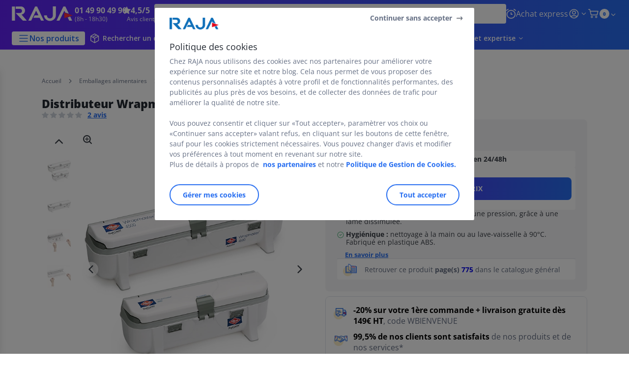

--- FILE ---
content_type: text/html;charset=utf-8
request_url: https://www.raja.fr/emballages-alimentaires/papier-films-et-housses-alimentaires/films-et-housses-alimentaires/devidoir-film-alimentaire-wrapmaster_OFF_FR_675.html
body_size: 66422
content:
<!DOCTYPE html><html lang="fr">
<head>
<meta charset="utf-8">
<meta http-equiv="X-UA-Compatible" content="IE=edge">
<meta name="localeID" content="fr_FR" />
<meta name="viewport" content="width=device-width, height=device-height, initial-scale=1.0, user-scalable=no, minimum-scale=1.0, maximum-scale=1.0"><meta name="robots" content="index,follow" /><meta name="description" content="" /><meta name="keywords" content="" /><title>Distributeur Wrapmaster | RAJA</title><script type="text/javascript">/*
 Copyright and licenses see https://www.dynatrace.com/company/trust-center/customers/reports/ */
(function(){function $a(){var ta;(ta=void 0===bb.dialogArguments&&navigator.cookieEnabled)||(document.cookie="__dTCookie=1;SameSite=Lax",ta=document.cookie.includes("__dTCookie"),ta=(document.cookie="__dTCookie=1; expires=Thu, 01-Jan-1970 00:00:01 GMT",ta));return ta}function Fa(){if($a()){var ta=bb.dT_,Ga=null==ta?void 0:ta.platformPrefix,fb;if(fb=!ta||Ga){var Va;fb=(null===(Va=document.currentScript)||void 0===Va?void 0:Va.getAttribute("data-dtconfig"))||"app=30e5b625e4b442c3|cors=1|owasp=1|featureHash=ANQVfghqrux|msl=153600|srsr=10000|rdnt=1|uxrgce=1|cuc=jrhe3xzz|srms=2,2,1,|mel=100000|expw=1|md=mdcc1=bdataLayer[0].user.emailHash|lastModification=1762386414813|tp=500,50,0|srbbv=2|agentUri=/INTERSHOP/static/WFS/RAJA-FR-Site/ruxitagentjs_ANQVfghqrux_10325251103172537.js|reportUrl=https://bf57020vgf.bf.dynatrace.com/bf|auto=1|domain=raja.fr|rid=RID_-101713368|rpid=-1093628073";
fb=(Va=null==ta?void 0:ta.minAgentVersion)&&"10325251103172537"<`${Va}`?(console.log("[CookiePrefix/initConfig] Min agent version detected, and javascript agent is older - the javascript agent will not be initialized!"),!1):Ga&&!fb.includes(`cuc=${Ga}`)?(console.log(`[CookiePrefix/initConfig] value of platformPrefix [${Ga}] does not match the "cuc" value in the current config - initConfig will not initialize!`),!1):!0}fb&&(ta={cfg:"app=30e5b625e4b442c3|cors=1|owasp=1|featureHash=ANQVfghqrux|msl=153600|srsr=10000|rdnt=1|uxrgce=1|cuc=jrhe3xzz|srms=2,2,1,|mel=100000|expw=1|md=mdcc1=bdataLayer[0].user.emailHash|lastModification=1762386414813|tp=500,50,0|srbbv=2|agentUri=/INTERSHOP/static/WFS/RAJA-FR-Site/ruxitagentjs_ANQVfghqrux_10325251103172537.js|reportUrl=https://bf57020vgf.bf.dynatrace.com/bf|auto=1|domain=raja.fr|rid=RID_-101713368|rpid=-1093628073",
iCE:$a,platformCookieOffset:null==ta?void 0:ta.platformCookieOffset},Ga&&(ta.platformPrefix=Ga),bb.dT_=ta)}}function Xa(ta){return"function"==typeof ta}function hb(){let ta=window.performance;return ta&&Ba&&Ua&&!!ta.timeOrigin&&Xa(ta.now)&&Xa(ta.getEntriesByType)&&Xa(ta.getEntriesByName)&&Xa(ta.setResourceTimingBufferSize)&&Xa(ta.clearResourceTimings)}this.dT_&&dT_.prm&&dT_.prm();var bb="undefined"!=typeof globalThis?globalThis:"undefined"!=typeof window?window:void 0,Ua="function"==typeof PerformanceResourceTiming||
"object"==typeof PerformanceResourceTiming,Ba="function"==typeof PerformanceNavigationTiming||"object"==typeof PerformanceNavigationTiming;if((!("documentMode"in document)||Number.isNaN(document.documentMode))&&hb()){let ta=bb.dT_;!ta||!ta.cfg&&ta.platformPrefix?Fa():ta.gCP||(bb.console.log("Duplicate agent injection detected, turning off redundant initConfig."),ta.di=1)}})();
(function(){function $a(){let g=0;try{g=Math.round(Oa.performance.timeOrigin)}catch(q){}if(0>=g||Number.isNaN(g)||!Number.isFinite(g))be.push({severity:"Warning",type:"ptoi",text:`performance.timeOrigin is invalid, with a value of [${g}]. Falling back to performance.timing.navigationStart`}),g=Oe;return zd=g,kd=Fa,zd}function Fa(){return zd}function Xa(){return kd()}function hb(){let g=0;try{g=Math.round(Oa.performance.now())}catch(q){}return 0>=g||Number.isNaN(g)||!Number.isFinite(g)?Date.now()-
kd():g}function bb(g,q){if(!q)return"";var y=g+"=";g=q.indexOf(y);if(0>g)return"";for(;0<=g;){if(0===g||" "===q.charAt(g-1)||";"===q.charAt(g-1))return y=g+y.length,g=q.indexOf(";",g),0<=g?q.substring(y,g):q.substring(y);g=q.indexOf(y,g+y.length)}return""}function Ua(g){return bb(g,document.cookie)}function Ba(){}function ta(g,q=[]){var y;if(!g||"object"!=typeof g&&"function"!=typeof g)return!1;let M="number"!=typeof q?q:[],U=null,xa=[];switch("number"==typeof q?q:5){case 0:U="Array";break;case 1:U=
"Boolean";break;case 2:U="Number";break;case 3:U="String";break;case 4:U="Function";break;case 5:U="Object";break;case 6:U="Date";xa.push("getTime");break;case 7:U="Error";xa.push("name","message");break;case 8:U="Element";break;case 9:U="HTMLElement";break;case 10:U="HTMLImageElement";xa.push("complete");break;case 11:U="PerformanceEntry";break;case 13:U="PerformanceResourceTiming";break;case 14:U="PerformanceNavigationTiming";break;case 15:U="CSSRule";xa.push("cssText","parentStyleSheet");break;
case 16:U="CSSStyleSheet";xa.push("cssRules","insertRule");break;case 17:U="Request";xa.push("url");break;case 18:U="Response";xa.push("ok","status","statusText");break;case 19:U="Set";xa.push("add","entries","forEach");break;case 20:U="Map";xa.push("set","entries","forEach");break;case 21:U="Worker";xa.push("addEventListener","postMessage","terminate");break;case 22:U="XMLHttpRequest";xa.push("open","send","setRequestHeader");break;case 23:U="SVGScriptElement";xa.push("ownerSVGElement","type");break;
case 24:U="HTMLMetaElement";xa.push("httpEquiv","content","name");break;case 25:U="HTMLHeadElement";break;case 26:U="ArrayBuffer";break;case 27:U="ShadowRoot",xa.push("host","mode")}let {Pe:ab,af:Nb}={Pe:U,af:xa};if(!ab)return!1;q=Nb.length?Nb:M;if(!M.length)try{if(Oa[ab]&&g instanceof Oa[ab]||Object.prototype.toString.call(g)==="[object "+ab+"]")return!0;if(g&&g.nodeType&&1===g.nodeType){let Wb=null===(y=g.ownerDocument.defaultView)||void 0===y?void 0:y[ab];if("function"==typeof Wb&&g instanceof
Wb)return!0}}catch(Wb){}for(let Wb of q)if("string"!=typeof Wb&&"number"!=typeof Wb&&"symbol"!=typeof Wb||!(Wb in g))return!1;return!!q.length}function Ga(g,q,y,M){"undefined"==typeof M&&(M=Va(q,!0));"boolean"==typeof M&&(M=Va(q,M));g===Oa?oe&&oe(q,y,M):Tf&&ta(g,21)?Pe.call(g,q,y,M):g.addEventListener&&(g===Oa.document||g===Oa.document.documentElement?oh.call(g,q,y,M):oe.call(g,q,y,M));M=!1;for(let U=ad.length;0<=--U;){let xa=ad[U];if(xa.object===g&&xa.event===q&&xa.Y===y){M=!0;break}}M||ad.push({object:g,
event:q,Y:y})}function fb(g,q,y,M){for(let U=ad.length;0<=--U;){let xa=ad[U];if(xa.object===g&&xa.event===q&&xa.Y===y){ad.splice(U,1);break}}"undefined"==typeof M&&(M=Va(q,!0));"boolean"==typeof M&&(M=Va(q,M));g===Oa?nf&&nf(q,y,M):g.removeEventListener&&(g===Oa.document||g===Oa.document.documentElement?ph.call(g,q,y,M):nf.call(g,q,y,M))}function Va(g,q){let y=!1;try{if(oe&&og.includes(g)){let M=Object.defineProperty({},"passive",{get(){y=!0}});oe("test",Ba,M)}}catch(M){}return y?{passive:!0,capture:q}:
q}function Ca(){let g=ad;for(let q=g.length;0<=--q;){let y=g[q];fb(y.object,y.event,y.Y)}ad=[]}function ia(g){return"function"==typeof g}function za(g){if(g&&void 0!==g[Uf])return g[Uf];let q=ia(g)&&/{\s+\[native code]/.test(Function.prototype.toString.call(g));return g&&(g[Uf]=q),q}function va(g,q,...y){return void 0!==Function.prototype.bind&&za(Function.prototype.bind)?Function.prototype.bind.call(g,q,...y):function(...M){return g.apply(q,(y||[]).concat(Array.prototype.slice.call(arguments)||[]))}}
function R(){if(pg){let g=new pg;if(Qe)for(let q of Gg)void 0!==Qe[q]&&(g[q]=va(Qe[q],g));return g}return new Oa.XMLHttpRequest}function aa(){return xc()}function ya(g,q,...y){function M(){delete Fd[U];g.apply(this,arguments)}let U,xa=ye;return"apply"in xa?(y.unshift(M,q),U=xa.apply(Oa,y)):U=xa(M,q),Fd[U]=!0,U}function N(g){delete Fd[g];let q=Df;"apply"in q?q.call(Oa,g):q(g)}function Y(g){ce.push(g)}function ja(g){let q=ce.length;for(;q--;)if(ce[q]===g){ce.splice(q,1);break}}function Ra(){return ce}
function O(g,q){return ze(g,q)}function da(g){de(g)}function ea(g,q){if(!of||!Vf)return"";g=new of([g],{type:q});return Vf(g)}function S(g,q){return Re?new Re(g,q):void 0}function C(g){"function"==typeof g&&Hg.push(g)}function V(){return Hg}function ka(){return Oe}function L(g){function q(...y){if("number"!=typeof y[0]||!Fd[y[0]])try{return g.apply(this,y)}catch(M){return g(y[0])}}return q[Hi]=g,q}function pa(){return be}function sa(){kd=$a;xc=()=>Math.round(kd()+hb());(Number.isNaN(xc())||0>=xc()||
!Number.isFinite(xc()))&&(xc=()=>Date.now())}function Sa(){pe&&(Oa.clearTimeout=Df,Oa.clearInterval=de,pe=!1)}function lb(g){g=encodeURIComponent(g);let q=[];if(g)for(let y=0;y<g.length;y++){let M=g.charAt(y);q.push(Wf[M]||M)}return q.join("")}function cb(g){return g.includes("^")&&(g=g.split("^^").join("^"),g=g.split("^dq").join('"'),g=g.split("^rb").join(">"),g=g.split("^lb").join("<"),g=g.split("^p").join("|"),g=g.split("^e").join("="),g=g.split("^s").join(";"),g=g.split("^c").join(","),g=g.split("^bs").join("\\")),
g}function tb(){return ee}function Fb(g){ee=g}function Tb(g){let q=wa("rid"),y=wa("rpid");q&&(g.rid=q);y&&(g.rpid=y)}function Xb(g){if(g=g.xb){g=cb(g);try{ee=new RegExp(g,"i")}catch(q){}}else ee=void 0}function ac(g){return"n"===g||"s"===g||"l"===g?`;SameSite=${Ef[g]}`:""}function ha(g,q,y){let M=1,U=0;do document.cookie=g+'=""'+(q?";domain="+q:"")+";path="+y.substring(0,M)+"; expires=Thu, 01 Jan 1970 00:00:01 GMT;",M=y.indexOf("/",M),U++;while(-1!==M&&5>U)}function Aa(g,q=document.cookie){return bb(g,
q)}function Qb(g){var q;return function(){if(q)return q;var y,M,U,xa,ab=-1!==pf?pf:(null===(M=null===(y=Oa.dT_)||void 0===y?void 0:y.scv)||void 0===M?void 0:M.call(y,"postfix"))||(null===(xa=null===(U=Oa.dT_)||void 0===U?void 0:U.gCP)||void 0===xa?void 0:xa.call(U));y=(y=(pf=ab,ab))?"".concat(g).concat(y):g;return q=y,y}}function zc(){let g=(document.domain||location.hostname||"").split(".");return 1>=g.length?[]:g}function qb(g,q){q=`dTValidationCookieValue;path=/;domain=${g}${ac(q)}`;return document.cookie=
`${Ff()}=${q}`,Aa(Ff())?(ha(Ff(),g,"/"),!0):!1}function kc(){var g=qh.dT_.scv("agentUri");if(!g)return"ruxitagentjs";g=g.substring(g.lastIndexOf("/")+1);return g.includes("_")?g.substring(0,g.indexOf("_")):g}function Bb(){return Oa.dT_}function Gb(g){D("eao")?Se=g:Oa.console.log(`${Ae} App override configuration is not enabled! The provided app config callback method will not be invoked!`)}function ec(g){let q=navigator.userAgent;if(!q)return null;let y=q.indexOf("DTHybrid/1.0");return-1===y?null:
(g=q.substring(y).match(new RegExp(`(^|\\s)${g}=([^\\s]+)`)))?g[2]:null}function Q(){return navigator.userAgent.includes("Googlebot")||navigator.userAgent.includes("AdsBot-Google")}function X(g){let q=g,y=Math.pow(2,32);return function(){return q=(1664525*q+1013904223)%y,q/y}}function Ka(g,q){return Number.isNaN(g)||Number.isNaN(q)?Math.floor(33*Kd()):Math.floor(Kd()*(q-g+1))+g}function ca(g){if(Number.isNaN(g)||0>g)return"";var q=Oa.crypto;if(q&&!Q())q=q.getRandomValues(new Uint8Array(g));else{q=
[];for(var y=0;y<g;y++)q.push(Ka(0,32))}g=Array(g);for(y=0;y<q.length;y++){let M=Math.abs(q[y]%32);g.push(String.fromCharCode(M+(9>=M?48:55)))}return g.join("")}function Za(g=!0){qe=g}function kb(){return Pd}function Ma(){let g=Oa.dT_;try{let U=Oa.parent;for(;U&&U!==Oa;){let xa=U.dT_;var q;if(q=!!(xa&&"ea"in xa)&&"10325251103172537"===xa.version){var y=g,M=xa;let ab=!y.bcv("ac")||y.scv("app")===M.scv("app"),Nb=y.scv("postfix"),Wb=M.scv("postfix");q=ab&&Nb===Wb}if(q)return xa.tdto();U=U!==U.parent?
U.parent:void 0}}catch(U){}return g}function dc(g,q="",y){var M=g.indexOf("h"),U=g.indexOf("v"),xa=g.indexOf("e");let ab=g.substring(g.indexOf("$")+1,M);M=-1!==U?g.substring(M+1,U):g.substring(M+1);!q&&-1!==U&&(-1!==xa?q=g.substring(U+1,xa):q=g.substring(U+1));g=null;y||(U=Number.parseInt(ab.split("_")[0]),xa=xc()%Be,y=(xa<U&&(xa+=Be),U+9E5>xa));return y&&(g={frameId:ab,actionId:"-"===M?"-":Number.parseInt(M),visitId:""}),{visitId:q,Cd:g}}function Ib(g,q,y){var M=ma("pcl");M=g.length-M;0<M&&g.splice(0,
M);M=yd(Aa(Cd(),y));let U=[],xa=M?`${M}$`:"";for(ab of g)"-"!==ab.actionId&&U.push(`${xa}${ab.frameId}h${ab.actionId}`);g=U.join("p");var ab=(g||(qe&&(Ac(!0,"a",y),Za(!1)),g+=`${M}$${Pd}h-`),g+=`v${q||fa(y)}`,g+="e0",g);oc(qf(),ab,void 0,D("ssc"))}function Yb(g,q=document.cookie){var y=Aa(qf(),q);q=[];if(y&&"-"!==y){var M=y.split("p");y="";for(let U of M)M=dc(U,y,g),y=M.visitId,M.Cd&&q.push(M.Cd);for(let U of q)U.visitId=y}return q}function uc(g,q){let y=document.cookie;q=Yb(q,y);let M=!1;for(let U of q)U.frameId===
Pd&&(U.actionId=g,M=!0);M||q.push({frameId:Pd,actionId:g,visitId:""});Ib(q,void 0,y)}function mc(){return Ce}function ib(g,q){try{Oa.localStorage.setItem(g,q)}catch(y){}}function w(g){try{Oa.localStorage.removeItem(g)}catch(q){}}function x(g){try{return Oa.localStorage.getItem(g)}catch(q){}return null}function r(g,q=document.cookie||""){return q.split(g+"=").length-1}function F(g,q){var y=r(g,q);if(1<y){q=wa("domain")||Oa.location.hostname;let M=Oa.location.hostname,U=Oa.location.pathname,xa=0,ab=
0;td.add(g);do{let Nb=M.substring(xa);if(Nb!==q||"/"!==U){ha(g,Nb===q?"":Nb,U);let Wb=r(g);Wb<y&&(td.add(Nb),y=Wb)}xa=M.indexOf(".",xa)+1;ab++}while(0!==xa&&10>ab&&1<y);wa("domain")&&1<y&&ha(g,"",U)}}function T(){var g=document.cookie;F(qf(),g);F(Cd(),g);F(pd(),g);g=td.size;0<g&&g!==Te&&(Te=g,be.push({severity:"Error",type:"dcn",text:`Duplicate cookie name${1!==g?"s":""} detected: ${Array.from(td).join(",")}`}))}function P(){td=new Set;T();Y(function(g,q,y,M){0===td.size||q||(g.av(M,"dCN",Array.from(td).join(",")),
td.clear(),Te=0)})}function fa(g){return oa(g)||Ac(!0,"c",g)}function oa(g){if(J(g)<=xc())return Ac(!0,"t",g);let q=yc(g);if(q){let y=qg.exec(q);g=y&&3===y.length&&32===y[1].length&&!Number.isNaN(Number.parseInt(y[2]))?(Lb(fd(),q),q):Ac(!0,"i",g)}else g=Ac(!0,"c",g);return g}function Da(g,q){var y=xc();q=Fc(q).kc;g&&(q=y);Xc(y+Vd+"|"+q);Yc()}function ob(g){let q="t"+(xc()-J(g));Ac(!0,q,g)}function yc(g){var q,y;return null!==(y=null===(q=Yb(!0,g)[0])||void 0===q?void 0:q.visitId)&&void 0!==y?y:Zb(fd())}
function Gc(){let g=ca(Qd);try{g=g.replace(/\d/g,function(q){q=.1*Number.parseInt(q);return String.fromCharCode(Math.floor(25*q+65))})}catch(q){throw ta(q,7),q;}return g+="-0",g}function Bc(g,q){let y=Yb(!1,q);Ib(y,g,q);Lb(fd(),g);Da(!0)}function gd(g,q,y){return Ac(g,q,y)}function Ac(g,q,y){g&&(De=!0);g=yc(y);y=Gc();Bc(y);if(yc(document.cookie))for(let M of df)M(y,De,q,g);return y}function Cc(g){df.push(g)}function Ic(g){g=df.indexOf(g);-1!==g&&df.splice(g)}function Yc(g){rf&&N(rf);rf=ya(Uc,J(g)-
xc())}function Uc(){let g=document.cookie;return J(g)<=xc()?(sb(ob,[g]),!0):(G(Yc),!1)}function Xc(g){let q=va(oc,null,pd(),g,void 0,D("ssc"));q();let y=Aa(pd());""!==y&&g!==y&&(T(),q(),g===Aa(pd())||Xf||(be.push({severity:"Error",type:"dcn",text:"Could not sanitize cookies"}),Xf=!0));Lb(pd(),g)}function ld(g,q){q=Aa(g,q);return q||(q=Zb(g)||""),q}function md(){var g=oa()||"";Lb(fd(),g);g=ld(pd());Xc(g);w(fd());w(pd())}function Fc(g){let q={Zc:0,kc:0};if(g=ld(pd(),g))try{let y=g.split("|");2===y.length&&
(q.Zc=Number.parseInt(y[0]),q.kc=Number.parseInt(y[1]))}catch(y){}return q}function J(g){g=Fc(g);return Math.min(g.Zc,g.kc+Gf)}function W(g){Vd=g}function E(){let g=De;return De=!1,g}function ra(){Uc()||Da(!1)}function Ja(){if(D("nsfnv")){var g=Aa(Cd());if(!g.includes(`${fe}-`)){let q=Ea(g).serverId;g=g.replace(`${fe}${q}`,`${fe}${`${-1*Ka(2,Ee)}`.replace("-","-2D")}`);Zc(g)}}}function Pa(){G(function(){if(!Ad()){let g=-1*Ka(2,Ee),q=ca(Qd);Zc(`v_4${fe}${`${g}`.replace("-","-2D")}_sn_${q}`)}},!0);
Cc(Ja)}function Ea(g){var q;let y={},M={sessionId:"",serverId:"",overloadState:0,appState:y};var U=g.split(Hf);if(2<U.length&&0===U.length%2){g=+U[1];if(Number.isNaN(g)||3>g)return M;g={};for(var xa=2;xa<U.length;xa++){let ab=U[xa];ab.startsWith(rh)?y[ab.substring(6).toLowerCase()]=+U[xa+1]:g[ab]=U[xa+1];xa++}g.sn?(U=g.sn,M.sessionId=U.length===Qd||12>=U.length?U:""):M.sessionId="hybrid";if(g.srv){a:{U=g.srv.replace("-2D","-");if(!Number.isNaN(+U)&&(xa=Number.parseInt(U),xa>=-Ee&&xa<=Ee))break a;
U=""}M.serverId=U}U=+g.ol;1===U&&nb(Jc());0<=U&&2>=U&&(M.overloadState=U);g=+g.prv;Number.isNaN(g)||(M.privacyState=1>g||4<g?1:g);g=null===(q=wa("app"))||void 0===q?void 0:q.toLowerCase();q=y[g];!Number.isNaN(q)&&0===q&&nb(Jc())}return M}function nb(g){let q=Bb();g||(q.disabled=!0,q.overloadPrevention=!0)}function Ta(){if(Oa.MobileAgent||Oa.dynatraceMobile){let g=Ua("dtAdkSettings")||ec("dtAdkSettings")||"";return Ea(g).privacyState||null}return null}function sb(g,q){return!ub()||Bb().overloadPrevention&&
!Jc()?null:g.apply(this,q)}function ub(){let g=Ta();return 2===g||1===g?!1:!D("coo")||D("cooO")||Jc()}function fc(g,q){try{Oa.sessionStorage.setItem(g,q)}catch(y){}}function Lb(g,q){sb(fc,[g,q])}function Zb(g){try{return Oa.sessionStorage.getItem(g)}catch(q){}return null}function nc(g){try{Oa.sessionStorage.removeItem(g)}catch(q){}}function vc(g){document.cookie=g+'="";path=/'+(wa("domain")?";domain="+wa("domain"):"")+"; expires=Thu, 01 Jan 1970 00:00:01 GMT;"}function hd(g,q,y,M){q||0===q?(q=(q+
"").replace(/[\n\r;]/g,"_"),g=g+"="+q+";path=/"+(wa("domain")?";domain="+wa("domain"):""),y&&(g+=";expires="+y.toUTCString()),g+=ac(wa("cssm")),M&&"https:"===location.protocol&&(g+=";Secure"),document.cookie=g):vc(g)}function oc(g,q,y,M){sb(hd,[g,q,y,M])}function Dc(g){return!!g.includes("v_4")}function Gd(g){g=Aa(Cd(),g);g||(g=(g=Zb(Cd()))&&Dc(g)?(Zc(g),g):"");return Dc(g)?g:""}function Zc(g){oc(Cd(),g,void 0,D("ssc"))}function Hd(g){return(g=g||Gd())?Ea(g):{sessionId:"",serverId:"",overloadState:0,
appState:{}}}function yd(g){return Hd(g).serverId}function Ad(g){return Hd(g).sessionId}function Jc(){return navigator.userAgent.includes(sf)}function Ec(g){let q={};g=g.split("|");for(let y of g)g=y.split("="),2===g.length&&(q[g[0]]=decodeURIComponent(g[1].replace(/\+/g," ")));return q}function Wd(){let g=kc();return(g.indexOf("dbg")===g.length-3?g.substring(0,g.length-3):g)+"_"+wa("app")+"_Store"}function A(g,q={},y){g=g.split("|");for(var M of g){g=M;let U=M.indexOf("="),xa;-1===U?(xa=g,q[xa]=
"1"):(g=M.substring(0,U),xa=g,q[xa]=M.substring(U+1,M.length))}!y&&(y=q.spc)&&(M=document.createElement("textarea"),M.innerHTML=y,q.spc=M.value);return q}function B(g){var q;return null!==(q=ic[g])&&void 0!==q?q:ge[g]}function D(g){g=B(g);return"false"===g||"0"===g?!1:!!g}function ma(g){var q=B(g);q=Number.parseInt(q);return Number.isNaN(q)&&(q=ge[g]),q}function wa(g){if("app"===g){a:{try{if(Se){var q=Se();if(q&&"string"==typeof q&&Ig.test(q)){var y=q;break a}Oa.console.log(`${Ae} Registered app config callback method did not return a string in the correct app id format ${Ig} The default app ID will be used instead! Got value: ${q}`)}}catch(M){Oa.console.log(`${Ae} Failed to execute the registered app config callback method! The default app ID will be used instead!`,
M)}y=void 0}if(y)return y}return(B(g)||"")+""}function db(g,q){ic[g]=q+""}function pb(g){return ic=g,ic}function yb(g){let q=ic[g];q&&(ic[g]=q.includes("#"+g.toUpperCase())?"":q)}function Cb(g){var q=g.agentUri;null!=q&&q.includes("_")&&(q=/([A-Za-z]*)\d{0,4}_(\w*)_\d+/g.exec(q))&&q.length&&2<q.length&&(g.featureHash=q[2])}function Mb(g){var q=Bb().platformCookieOffset;if("number"==typeof q){a:{var y=wa("cssm");var M=zc();if(M.length)for(q=M.slice(q);q.length;){if(qb(q.join("."),y)){y=q.join(".");
break a}q.shift()}y=""}y&&(g.domain=y)}else if(y=g.domain||"",q=(q=location.hostname)&&y?q===y||q.includes("."+y,q.length-("."+y).length):!0,!y||!q){g.domainOverride||(g.domainOriginal=g.domain||"",g.domainOverride=`${location.hostname},${y}`,delete g.domain);a:{M=wa("cssm");let xa=zc().reverse();if(xa.length){var U=xa[0];for(let ab=1;ab<=xa.length;ab++){if(qb(U,M)){M=U;break a}let Nb=xa[ab];Nb&&(U=`${Nb}.${U}`)}}M=""}M&&(g.domain=M);q||be.push({type:"dpi",severity:"Warning",text:`Configured domain "${y}" is invalid for current location "${location.hostname}". Agent will use "${g.domain}" instead.`})}}
function $b(g,q){Mb(g);let y=ic.pVO;(y&&(g.pVO=y),q)||(g.bp=(g.bp||ge.bp)+"")}function m(g,q){if(null==g||!g.attributes)return q;let y=q;var M=g.attributes.getNamedItem("data-dtconfig");if(!M)return y;g=g.src;M=M.value;let U={};ic.legacy="1";var xa=/([A-Za-z]*)_(\w*)_(\d+)/g;let ab=null;xa=(g&&(ab=xa.exec(g),null!=ab&&ab.length&&(U.agentUri=g,U.featureHash=ab[2],U.agentLocation=g.substring(0,g.indexOf(ab[1])-1),U.buildNumber=ab[3])),M&&A(M,U,!0),Mb(U),U);if(!q)y=xa;else if(!xa.syntheticConfig)return xa;
return y}function t(){return ic}function u(g){return ge[g]===B(g)}function G(g,q=!1){ub()?g():q?rg.push(g):sg.push(g)}function I(){if(!D("coo")||ub())return!1;for(let g of sg)ya(g,0);sg=[];db("cooO",!0);for(let g of rg)g();return rg.length=0,!0}function la(){if(!D("coo")||!ub())return!1;db("cooO",!1);vc(Cd());vc(qf());vc(Jg());vc("dtAdk");vc(bd());vc(pd());try{nc(fd()),nc(pd()),w(fd()),w(pd()),nc(bd()),nc(Cd()),w(Wd()),w("dtAdk")}catch(g){}return!0}function na(){var g=Aa(bd());if(!g||45!==(null==
g?void 0:g.length))if(g=x(bd())||Zb(bd()),45!==(null==g?void 0:g.length)){sh=!0;let q=xc()+"";g=(q+=ca(45-q.length),q)}return Na(g),g}function Na(g){let q;if(D("dpvc")||D("pVO"))Lb(bd(),g);else{q=new Date;var y=q.getMonth()+Math.min(24,Math.max(1,ma("rvcl")));q.setMonth(y);y=bd();sb(ib,[y,g])}oc(bd(),g,q,D("ssc"))}function Wa(){return sh}function gb(g){let q=Aa(bd());vc(bd());nc(bd());w(bd());db("pVO",!0);Na(q);g&&sb(ib,["dt-pVO","1"]);md()}function rb(){w("dt-pVO");D("pVO")&&(db("pVO",!1),na());
nc(bd());md()}function zb(g,q,y,M,U,xa){let ab=document.createElement("script");ab.setAttribute("src",g);q&&ab.setAttribute("defer","defer");y&&(ab.onload=y);M&&(ab.onerror=M);U&&ab.setAttribute("id",U);if(g=xa){var Nb;g=null!=(null===(Nb=document.currentScript)||void 0===Nb?void 0:Nb.attributes.getNamedItem("integrity"))}g&&ab.setAttribute("integrity",xa);ab.setAttribute("crossorigin","anonymous");xa=document.getElementsByTagName("script")[0];xa.parentElement.insertBefore(ab,xa)}function jc(g){return Yf+
"/"+re+"_"+g+"_"+(ma("buildNumber")||Bb().version)+".js"}function pc(){}function Kc(g,q){return function(){g.apply(q,arguments)}}function Kb(g){if(!(this instanceof Kb))throw new TypeError("Promises must be constructed via new");if("function"!=typeof g)throw new TypeError("not a function");this.oa=0;this.Ob=!1;this.qa=void 0;this.Da=[];Kg(g,this)}function Vc(g,q){for(;3===g.oa;)g=g.qa;0===g.oa?g.Da.push(q):(g.Ob=!0,Kb.qb(function(){var y=1===g.oa?q.Gb:q.Hb;if(null===y)(1===g.oa?cd:Bd)(q.promise,g.qa);
else{try{var M=y(g.qa)}catch(U){Bd(q.promise,U);return}cd(q.promise,M)}}))}function cd(g,q){try{if(q===g)throw new TypeError("A promise cannot be resolved with itself.");if(q&&("object"==typeof q||"function"==typeof q)){var y=q.then;if(q instanceof Kb){g.oa=3;g.qa=q;tf(g);return}if("function"==typeof y){Kg(Kc(y,q),g);return}}g.oa=1;g.qa=q;tf(g)}catch(M){Bd(g,M)}}function Bd(g,q){g.oa=2;g.qa=q;tf(g)}function tf(g){2===g.oa&&0===g.Da.length&&Kb.qb(function(){g.Ob||Kb.Ub(g.qa)});for(var q=0,y=g.Da.length;q<
y;q++)Vc(g,g.Da[q]);g.Da=null}function Ii(g,q,y){this.Gb="function"==typeof g?g:null;this.Hb="function"==typeof q?q:null;this.promise=y}function Kg(g,q){var y=!1;try{g(function(M){y||(y=!0,cd(q,M))},function(M){y||(y=!0,Bd(q,M))})}catch(M){y||(y=!0,Bd(q,M))}}function th(){return tg.qb=function(g){if("string"==typeof g)throw Error("Promise polyfill called _immediateFn with string");g()},tg.Ub=()=>{},tg}function If(){var g;(g=void 0===Oa.dialogArguments&&navigator.cookieEnabled)||(document.cookie="__dTCookie=1;SameSite=Lax",
g=document.cookie.includes("__dTCookie"),g=(document.cookie="__dTCookie=1; expires=Thu, 01-Jan-1970 00:00:01 GMT",g));return g}function uh(){var g,q;try{null===(q=null===(g=Oa.MobileAgent)||void 0===g?void 0:g.incrementActionCount)||void 0===q||q.call(g)}catch(y){}}function ug(){let g=Oa.dT_;Oa.dT_={di:0,version:"10325251103172537",cfg:g?g.cfg:"",iCE:g?If:function(){return navigator.cookieEnabled},ica:1,disabled:!1,disabledReason:"",overloadPrevention:!1,gAST:ka,ww:S,stu:ea,nw:aa,st:ya,si:O,aBPSL:Y,
rBPSL:ja,gBPSL:Ra,aBPSCC:C,gBPSCC:V,buildType:"dynatrace",gSSV:Zb,sSSV:Lb,rSSV:nc,rvl:w,iVSC:Dc,p3SC:Ea,dC:vc,sC:oc,esc:lb,gSId:yd,gDtc:Ad,gSC:Gd,sSC:Zc,gC:Ua,cRN:Ka,cRS:ca,cfgO:t,pCfg:Ec,pCSAA:A,cFHFAU:Cb,sCD:$b,bcv:D,ncv:ma,scv:wa,stcv:db,rplC:pb,cLSCK:Wd,gFId:kb,gBAU:jc,iS:zb,eWE:G,oEIEWA:sb,eA:I,dA:la,iNV:Wa,gVID:na,dPV:gb,ePV:rb,sVIdUP:Za,sVTT:W,sVID:Bc,rVID:oa,gVI:fa,gNVIdN:gd,gARnVF:E,cAUV:ra,uVT:Da,aNVL:Cc,rNVL:Ic,gPC:Yb,cPC:uc,sPC:Ib,clB:Sa,ct:N,aRI:Tb,iXB:Xb,gXBR:tb,sXBR:Fb,de:cb,iEC:uh,
rnw:hb,gto:Xa,ael:Ga,rel:fb,sup:Va,cuel:Ca,iAEPOO:ub,iSM:Jc,gxwp:R,iIO:ta,prm:th,cI:da,gidi:pa,iDCV:u,gCF:Aa,gPSMB:Ta,lvl:x,gCP:null!=g&&g.platformPrefix?function(){return g.platformPrefix||""}:void 0,platformCookieOffset:null==g?void 0:g.platformCookieOffset,tdto:Ma,gFLAI:mc,rACC:Gb,gAN:kc,gAFUA:ec}}function Zf(){th();var g;pg=Oa.XMLHttpRequest;var q=null===(g=Oa.XMLHttpRequest)||void 0===g?void 0:g.prototype;if(q){Qe={};for(let M of Gg)void 0!==q[M]&&(Qe[M]=q[M])}oe=Oa.addEventListener;nf=Oa.removeEventListener;
oh=Oa.document.addEventListener;ph=Oa.document.removeEventListener;ye=Oa.setTimeout;ze=Oa.setInterval;pe||(Df=Oa.clearTimeout,de=Oa.clearInterval);g=If?If():navigator.cookieEnabled;var y;q=Aa("dtAdkSettings")||(null===(y=uf)||void 0===y?void 0:y.getItem("dtAdkSettings"))||ec("dtAdkSettings")||"";y=1===(Ea(q).overloadState||null);if(g){if(y)return!1}else return!1;return!0}function vf(...g){Oa.console.log.apply(Oa.console,g)}this.dT_&&dT_.prm&&dT_.prm();var qh="undefined"!=typeof window?window:self,
Oa="undefined"!=typeof globalThis?globalThis:"undefined"!=typeof window?window:void 0,Df,de,ye,ze,zd,kd,Hi=Symbol.for("dt_2");Symbol.for("dt_3");var oe,nf,oh,ph,Tf=Oa.Worker,Pe=Tf&&Tf.prototype.addEventListener,ad=[],og=["touchstart","touchend","scroll"],Uf=Symbol.for("dt2-isNativeFunction"),pg,Gg="abort getAllResponseHeaders getResponseHeader open overrideMimeType send setRequestHeader".split(" "),Qe,Re=Oa.Worker,of=Oa.Blob,Vf=Oa.URL&&Oa.URL.createObjectURL,pe=!1,ce,Hg=[],be=[],Oe,uf,Fd={},xc,Wf=
{"!":"%21","~":"%7E","*":"%2A","(":"%28",")":"%29","'":"%27",hg:"%24",";":"%3B",",":"%2C"},ee,Ef={l:"Lax",s:"Strict",n:"None"},pf=-1,qf=Qb("dtPC"),Cd=Qb("dtCookie"),pd=Qb("rxvt"),bd=Qb("rxVisitor"),Ff=Qb("dTValidationCookie"),Jg=Qb("dtSa"),ge,Ae="[Dynatrace RUM JavaScript]",Ig=/^[\da-f]{12,16}$/,Se,Kd,Xd,qe=!1,Pd,Be=6E8,Ce,Qd=32,fd=Qb("rxvisitid"),td,Te=0,qg=/([A-Z]+)-(\d+)/,df=[],Vd,Gf,De=!1,rf,Xf=!1,Hf="_",Ee=32768,fe=`${Hf}srv${Hf}`,rh="app-3A",sf="RuxitSynthetic",Ld=/c(\w+)=([^ ]+(?: (?!c?\w+=)[^ ()c]+)*)/g,
ic={},sg=[],rg=[],sh=!1,vh,Yf,re,$h=setTimeout;Kb.prototype.catch=function(g){return this.then(null,g)};Kb.prototype.then=function(g,q){var y=new this.constructor(pc);return Vc(this,new Ii(g,q,y)),y};Kb.prototype.finally=function(g){var q=this.constructor;return this.then(function(y){return q.resolve(g()).then(function(){return y})},function(y){return q.resolve(g()).then(function(){return q.reject(y)})})};Kb.all=function(g){return new Kb(function(q,y){function M(Nb,Wb){try{if(Wb&&("object"==typeof Wb||
"function"==typeof Wb)){var nd=Wb.then;if("function"==typeof nd){nd.call(Wb,function(Md){M(Nb,Md)},y);return}}U[Nb]=Wb;0===--xa&&q(U)}catch(Md){y(Md)}}if(!g||"undefined"==typeof g.length)return y(new TypeError("Promise.all accepts an array"));var U=Array.prototype.slice.call(g);if(0===U.length)return q([]);for(var xa=U.length,ab=0;ab<U.length;ab++)M(ab,U[ab])})};Kb.allSettled=function(g){return new this(function(q,y){function M(ab,Nb){if(Nb&&("object"==typeof Nb||"function"==typeof Nb)){var Wb=Nb.then;
if("function"==typeof Wb){Wb.call(Nb,function(nd){M(ab,nd)},function(nd){U[ab]={status:"rejected",reason:nd};0===--xa&&q(U)});return}}U[ab]={status:"fulfilled",value:Nb};0===--xa&&q(U)}if(!g||"undefined"==typeof g.length)return y(new TypeError(typeof g+" "+g+" is not iterable(cannot read property Symbol(Symbol.iterator))"));var U=Array.prototype.slice.call(g);if(0===U.length)return q([]);var xa=U.length;for(y=0;y<U.length;y++)M(y,U[y])})};Kb.resolve=function(g){return g&&"object"==typeof g&&g.constructor===
Kb?g:new Kb(function(q){q(g)})};Kb.reject=function(g){return new Kb(function(q,y){y(g)})};Kb.race=function(g){return new Kb(function(q,y){if(!g||"undefined"==typeof g.length)return y(new TypeError("Promise.race accepts an array"));for(var M=0,U=g.length;M<U;M++)Kb.resolve(g[M]).then(q,y)})};Kb.qb="function"==typeof setImmediate&&function(g){setImmediate(g)}||function(g){$h(g,0)};Kb.Ub=function(g){"undefined"!=typeof console&&console&&console.warn("Possible Unhandled Promise Rejection:",g)};var tg=
Kb,wh="function"==typeof PerformanceResourceTiming||"object"==typeof PerformanceResourceTiming,Jf="function"==typeof PerformanceNavigationTiming||"object"==typeof PerformanceNavigationTiming;(function(){var g,q,y,M;if(M=!("documentMode"in document&&!Number.isNaN(document.documentMode)))M=(M=window.performance)&&Jf&&wh&&!!M.timeOrigin&&ia(M.now)&&ia(M.getEntriesByType)&&ia(M.getEntriesByName)&&ia(M.setResourceTimingBufferSize)&&ia(M.clearResourceTimings);if(M)if(M=!(null!==(g=navigator.userAgent)&&
void 0!==g&&g.includes("RuxitSynthetic")),!Oa.dT_||!Oa.dT_.cfg||"string"!=typeof Oa.dT_.cfg||"initialized"in Oa.dT_&&Oa.dT_.initialized)null!==(q=Oa.dT_)&&void 0!==q&&q.gCP?vf("[CookiePrefix/initCode] initCode with cookie prefix already initialized, not initializing initCode!"):vf("InitConfig not found or agent already initialized! This is an injection issue."),Oa.dT_&&(Oa.dT_.di=3);else if(M)try{ug();ge={ade:"",aew:!0,apn:"",agentLocation:"",agentUri:"",app:"",ac:!0,async:!1,ase:!1,auto:!1,bp:3,
bs:!1,buildNumber:0,csprv:!0,cepl:16E3,cls:!0,ccNcss:!1,coo:!1,cooO:!1,cssm:"0",cwtDomains:"",cwtUrl:"w2dax4xgw3",cwt:"",cors:!1,cuc:"",cce:!1,cux:!1,postfix:"",dataDtConfig:"",debugName:"",dvl:500,dASXH:!1,disableCookieManager:!1,dKAH:!1,disableLogging:!1,dmo:!1,doel:!1,dpch:!1,dpvc:!1,disableXhrFailures:!1,domain:"",domainOverride:"",domainOriginal:"",doNotDetect:"",ds:!0,dsndb:!1,dsa:!1,dsss:!1,dssv:!0,earxa:!0,eao:!1,exp:!1,eni:!0,etc:!0,expw:!1,instr:"",evl:"",fa:!1,fvdi:!1,featureHash:"",hvt:216E5,
imm:!1,ign:"",iub:"",iqvn:!1,initializedModules:"",lastModification:0,lupr:!0,lab:!1,legacy:!1,lt:!0,mb:"",md:"",mdp:"",mdl:"",mcepsl:100,mdn:5E3,mhl:4E3,mpl:1024,mmds:2E4,msl:3E4,bismepl:2E3,mel:200,mepp:10,moa:30,mrt:3,ntd:!1,nsfnv:!1,ncw:!1,oat:180,ote:!1,owasp:!1,pcl:20,pt:!0,perfbv:1,prfSmpl:0,pVO:!1,peti:!1,raxeh:!0,rdnt:0,nosr:!0,reportUrl:"dynaTraceMonitor",rid:"",ridPath:"",rpid:"",rcdec:12096E5,rtl:0,rtp:2,rtt:1E3,rtu:200,rvcl:24,sl:100,ssc:!1,svNB:!1,srad:!0,srbbv:1,srbw:!0,srcst:!1,srdinitrec:!0,
srmr:100,srms:"1,1,,,",srsr:1E5,srtbv:3,srtd:1,srtr:500,srvr:"",srvi:0,srwo:!1,srre:"",srxcss:!0,srxicss:!0,srficros:!0,srmrc:!1,srsdom:!0,srfirrbv:!0,srcss:!0,srmcrl:1,srmcrv:10,st:3E3,spc:"",syntheticConfig:!1,tal:0,tt:100,tvc:3E3,uxdce:!1,uxdcw:1500,uxrgce:!0,uxrgcm:"100,25,300,3;100,25,300,3",uam:!1,uana:"data-dtname,data-dtName",uanpi:0,pui:!1,usrvd:!0,vrt:!1,vcfi:!0,vcsb:!1,vcit:1E3,vct:50,vcx:50,vscl:0,vncm:1,vrei:"",xb:"",chw:"",xt:0,xhb:""};if(!Zf())throw Error("Error during initCode initialization");
try{uf=Oa.localStorage}catch(ud){}be=[];sa();Oe=xc();ce=[];Fd={};pe||(Oa.clearTimeout=L(Df),Oa.clearInterval=L(de),pe=!0);let vd=Math.random(),id=Math.random();Xd=0!==vd&&0!==id&&vd!==id;if(Q()){var U=performance.getEntriesByType("navigation")[0];if(U){g=0;for(var xa in U){let ud=+U[xa];!Number.isNaN(ud)&&Number.isFinite(ud)&&(g+=Math.abs(ud))}var ab=Math.floor(1E4*g)}else ab=xc();Kd=X(ab)}else Xd?Kd=Math.random:Kd=X(xc());Pd=Oe%Be+"_"+Number.parseInt(Ka(0,1E3)+"");a:{let ud=Bb().cfg;ic={reportUrl:"dynaTraceMonitor",
initializedModules:"",dataDtConfig:"string"==typeof ud?ud:""};Bb().cfg=ic;let jd=ic.dataDtConfig;jd&&!jd.includes("#CONFIGSTRING")&&(A(jd,ic),yb("domain"),yb("auto"),yb("app"),Cb(ic));let dd=(ic.dataDtConfig||"").includes("#CONFIGSTRING")?null:ic;if(dd=m(document.currentScript,dd),dd)for(let od in dd)if(Object.prototype.hasOwnProperty.call(dd,od)){U=od;ab=ic;xa=U;var Nb=dd[U];"undefined"!=typeof Nb&&(ab[xa]=Nb)}let Yd=Wd();try{let od=(Nb=uf)&&Nb.getItem(Yd);if(od){let Ue=Ec(od),Zd=A(Ue.config||""),
wf=ic.lastModification||"0",Lg=Number.parseInt((Zd.lastModification||Ue.lastModification||"0").substring(0,13)),ai="string"==typeof wf?Number.parseInt(wf.substring(0,13)):wf;if(!(wf&&Lg<ai)&&(Zd.agentUri=Zd.agentUri||wa("agentUri"),Zd.featureHash=Ue.featureHash||wa("featureHash"),Zd.agentUri&&Cb(Zd),$b(Zd,!0),Xb(Zd),Tb(Zd),Lg>(+ic.lastModification||0))){let Ji=D("auto"),Qj=D("legacy");ic=pb(Zd);ic.auto=Ji?"1":"0";ic.legacy=Qj?"1":"0"}}}catch(od){}$b(ic);try{let od=ic.ign;if(od&&(new RegExp(od)).test(Oa.location.href)){var Wb=
(delete Oa.dT_,!1);break a}}catch(od){}if(Jc()){{var nd=navigator.userAgent;let Ue=nd.lastIndexOf(sf);if(-1===Ue)var Md={};else{var Ve=nd.substring(Ue).matchAll(Ld);if(Ve){nd={};for(var Kf of Ve){let [,Zd,wf]=Kf;nd[Zd]=wf}Md=nd}else Md={}}}Kf=Md;let od;for(od in Kf)if(Object.prototype.hasOwnProperty.call(Kf,od)&&Kf[od]){Md=ic;Ve=od;var Fe=Kf[od];"undefined"!=typeof Fe&&(Md[Ve]=Fe)}pb(ic)}var ef=wa("cuc"),$d,Rd;let he=null===(Rd=null===($d=Oa.dT_)||void 0===$d?void 0:$d.gCP)||void 0===Rd?void 0:Rd.call($d);
if(ef&&he&&ef!==he)throw Error("platformPrefix and cuc do not match!");Wb=!0}if(!Wb)throw Error("Error during config initialization");P();vh=Bb().disabled;var Pc;if(!(Pc=wa("agentLocation")))a:{let ud=wa("agentUri");if(ud||document.currentScript){let dd=ud||document.currentScript.src;if(dd){let Yd=dd.includes("_complete")?2:1,he=dd.lastIndexOf("/");for(Wb=0;Wb<Yd&&-1!==he;Wb++)dd=dd.substring(0,he),he=dd.lastIndexOf("/");Pc=dd;break a}}let jd=location.pathname;Pc=jd.substring(0,jd.lastIndexOf("/"))}Yf=
Pc;if(re=kc(),"true"===Aa("dtUseDebugAgent")&&!re.includes("dbg")&&(re=wa("debugName")||re+"dbg"),!D("auto")&&!D("legacy")&&!vh){let ud=wa("agentUri")||jc(wa("featureHash"));D("async")||"complete"===document.readyState?zb(ud,D("async"),void 0,void 0,"dtjsagent"):(document.write(`<script id="${"dtjsagentdw"}" type="text/javascript" src="${ud}" crossorigin="anonymous"><\/script>`),document.getElementById("dtjsagentdw")||zb(ud,D("async"),void 0,void 0,"dtjsagent"))}Aa(Cd())&&db("cooO",!0);Pa();db("pVO",
!!x("dt-pVO"));G(na);Vd=18E5;Gf=ma("hvt")||216E5;let We=Ma();Ce=void 0;We&&"ea"in We&&(Ce=We.gITAID());sb(uc,[Ce||1])}catch(vd){"platformPrefix and cuc do not match!"===vd.message?(Pc=Oa.dT_,Oa.dT_={minAgentVersion:Pc.minAgentVersion,platformPrefix:(null===(y=Pc.gCP)||void 0===y?void 0:y.call(Pc))||Pc.platformPrefix,platformCookieOffset:Pc.platformCookieOffset},vf("[CookiePrefix/initCode] cuc and platformPrefix do not match, disabling agent!")):(delete Oa.dT_,vf("JsAgent initCode initialization failed!",
vd))}})()})();
</script><script type="text/javascript" src="/INTERSHOP/static/WFS/RAJA-FR-Site/ruxitagentjs_ANQVfghqrux_10325251103172537.js" defer="defer"></script><style type="text/css">.js-total-old-price{
display:none
}</style><script type="text/javascript" src="https://try.abtasty.com/266f7edca6e5c7dbab5f6ccf0a901e9d.js"></script><script type="text/javascript">(()=>{"use strict";var e={56:(e,t,o)=>{e.exports=function(e){var t=o.nc;t&&e.setAttribute("nonce",t)}},72:e=>{var t=[];function o(e){for(var o=-1,n=0;n<t.length;n++)if(t[n].identifier===e){o=n;break}return o}function n(e,n){for(var a={},i=[],d=0;d<e.length;d++){var s=e[d],c=n.base?s[0]+n.base:s[0],p=a[c]||0,l="".concat(c," ").concat(p);a[c]=p+1;var u=o(l),f={css:s[1],media:s[2],sourceMap:s[3],supports:s[4],layer:s[5]};if(-1!==u)t[u].references++,t[u].updater(f);else{var m=r(f,n);n.byIndex=d,t.splice(d,0,{identifier:l,updater:m,references:1})}i.push(l)}return i}function r(e,t){var o=t.domAPI(t);return o.update(e),function(t){if(t){if(t.css===e.css&&t.media===e.media&&t.sourceMap===e.sourceMap&&t.supports===e.supports&&t.layer===e.layer)return;o.update(e=t)}else o.remove()}}e.exports=function(e,r){var a=n(e=e||[],r=r||{});return function(e){e=e||[];for(var i=0;i<a.length;i++){var d=o(a[i]);t[d].references--}for(var s=n(e,r),c=0;c<a.length;c++){var p=o(a[c]);0===t[p].references&&(t[p].updater(),t.splice(p,1))}a=s}}},113:e=>{e.exports=function(e,t){if(t.styleSheet)t.styleSheet.cssText=e;else{for(;t.firstChild;)t.removeChild(t.firstChild);t.appendChild(document.createTextNode(e))}}},314:e=>{e.exports=function(e){var t=[];return t.toString=function(){return this.map(function(t){var o="",n=void 0!==t[5];return t[4]&&(o+="@supports (".concat(t[4],") {")),t[2]&&(o+="@media ".concat(t[2]," {")),n&&(o+="@layer".concat(t[5].length>0?" ".concat(t[5]):""," {")),o+=e(t),n&&(o+="}"),t[2]&&(o+="}"),t[4]&&(o+="}"),o}).join("")},t.i=function(e,o,n,r,a){"string"==typeof e&&(e=[[null,e,void 0]]);var i={};if(n)for(var d=0;d<this.length;d++){var s=this[d][0];null!=s&&(i[s]=!0)}for(var c=0;c<e.length;c++){var p=[].concat(e[c]);n&&i[p[0]]||(void 0!==a&&(void 0===p[5]||(p[1]="@layer".concat(p[5].length>0?" ".concat(p[5]):""," {").concat(p[1],"}")),p[5]=a),o&&(p[2]?(p[1]="@media ".concat(p[2]," {").concat(p[1],"}"),p[2]=o):p[2]=o),r&&(p[4]?(p[1]="@supports (".concat(p[4],") {").concat(p[1],"}"),p[4]=r):p[4]="".concat(r)),t.push(p))}},t}},526:(e,t,o)=>{o.d(t,{A:()=>d});var n=o(601),r=o.n(n),a=o(314),i=o.n(a)()(r());i.push([e.id,'.otsdk{position:relative;z-index:10000000}.otsdk.hidden{display:none}.otsdk_overlay{background:rgba(0,0,0,.5);width:100%;height:100%;overflow:hidden;position:fixed;top:0;bottom:0;left:0;z-index:1}.otsdk-raja .otsdk_alert{background-image:url(https://cdn.cookielaw.org/logos/2605aa8e-bac8-4ef5-a15e-f9c43acb4fde/1d2b246d-1fc0-4e62-814d-2e956c9e77a7/raja_logo_sticky.png)}.otsdk-mondoffice .otsdk_alert{background-image:url(https://raja.scene7.com/is/image/Raja/Logo_Onetrust_Mondoffice)}.otsdk-jpg .otsdk_alert{background-image:url(https://cdn.cookielaw.org/logos/2605aa8e-bac8-4ef5-a15e-f9c43acb4fde/d11de5ba-7356-46e5-a219-0426b0ee5aaa/c49a635e-5d0d-49e9-ab3d-542d72880b6d/JPG_Raja2.jpg);background-size:40px;background-position:left 20px top 5px}@media screen and (min-width: 650px){.otsdk-jpg .otsdk_alert{background-size:50px;background-position:left 30px top 10px}}.otsdk-bernard .otsdk_alert{background-image:url(https://cdn.cookielaw.org/logos/2605aa8e-bac8-4ef5-a15e-f9c43acb4fde/df646fcf-edae-41e8-89a9-de349854213b/d28dd997-89b3-4123-8f18-2a99fbfdeeb0/logo_footer.jpg)}.otsdk-kalamazoo .otsdk_alert{background-image:url(https://cdn.cookielaw.org/logos/2605aa8e-bac8-4ef5-a15e-f9c43acb4fde/6d5e6df9-c6e3-48df-86dc-6738b7afbefe/8f942450-99a4-42af-a5b8-c75de9df6c8f/kalamazoo.png)}@media screen and (min-width: 650px){.otsdk-kalamazoo .otsdk_alert{background-position:left 30px top 15px}}@media screen and (min-width: 650px){.otsdk-none .otsdk_alert{padding:40px 30px 30px}}.otsdk-cenpac .otsdk_alert{padding:50px 30px 30px}@media screen and (min-width: 650px){.otsdk-cenpac .otsdk_alert{padding:40px 30px 30px}}.otsdk_alert{position:fixed;top:50%;right:0;left:0;transform:translateY(-50%);background:#fff;width:650px;max-width:95%;border-radius:2.5px;margin:0 auto;padding:50px 20px 20px;overflow-y:auto;overflow-x:hidden;z-index:2;background-repeat:no-repeat;background-size:80px;background-position:left 20px top 10px}@media screen and (min-width: 425px){.otsdk_alert{top:15%;transform:translateY(-13%)}}@media screen and (min-width: 650px){.otsdk_alert{top:10%;height:auto;padding:70px 30px 30px;background-size:100px;background-position:left 30px top 20px}}.otsdk_alert_title{color:#222831 !important;font-size:16px;margin-bottom:10px}@media screen and (min-width: 769px){.otsdk_alert_title{font-size:18px}}.otsdk_alert_text{color:#656f84 !important;font-size:12px;line-height:1.5}@media screen and (min-width: 769px){.otsdk_alert_text{font-size:14px}}.otsdk_alert_text a{color:#276ef1 !important;font-weight:bold;text-decoration:none;padding-left:4px}.otsdk-mondoffice .otsdk_alert_text a{color:#d42637 !important}.otsdk_alert_text a:hover{text-decoration:underline}.otsdk_alert_buttons{display:flex;flex-direction:column;align-items:center;justify-content:space-between;width:100%;max-width:650px;margin:0 auto;padding:20px 5px 5px}@media screen and (min-width: 650px){.otsdk_alert_buttons{flex-direction:row;position:unset;box-shadow:none;padding:0;margin:20px 0 0}}.otsdk .ot-btn{display:flex;flex-direction:row;align-items:center;justify-content:center;background:none;padding:10px 25px;border-radius:32px;border:2px solid #276ef1;text-decoration:none;color:#276ef1;width:100%;text-transform:none;font-weight:bold;font-family:"Open Sans","Archivo Narrow";font-size:14px}.otsdk .ot-btn-mob-order-1{order:1}.otsdk .ot-btn-mob-order-2{order:2}.otsdk .ot-btn-mob-order-3{order:3}@media screen and (min-width: 650px){.otsdk .ot-btn-mob-order-1,.otsdk .ot-btn-mob-order-2,.otsdk .ot-btn-mob-order-3{order:unset}}@media screen and (min-width: 650px){.otsdk .ot-btn{width:unset}}.otsdk .ot-btn:hover{opacity:.7}@media screen and (min-width: 769px){.otsdk .ot-btn-float{margin-left:auto;margin-right:15px}}@media screen and (min-width: 769px){.otsdk .ot-btn-abs{position:absolute;top:10px;right:20px}}.otsdk .ot-btn-deny{position:absolute;top:5px;right:20px;color:#656f84;font-size:12px;font-weight:bold;margin:0;padding:0;width:auto;display:flex;flex-direction:row;align-items:center;justify-content:center;border:unset;background:none}@media screen and (min-width: 650px){.otsdk .ot-btn-deny{top:10px;font-size:14px}}.otsdk .ot-btn-deny::after{content:"";background-image:url(https://raja.scene7.com/is/image/Raja/Onetrust-Arrow);background-size:20px;background-repeat:no-repeat;background-position:center;width:20px;height:20px;margin-left:5px;display:inline-block;position:relative;top:1px;right:0;transition:right .3s ease-in-out}.otsdk .ot-btn-deny:hover{opacity:.7}.otsdk .ot-btn-deny:hover::after{right:-5px}.otsdk .ot-btn-primary{background:#276ef1;background:linear-gradient(270deg, rgb(39, 110, 241) 0%, rgb(97, 33, 245) 100%);color:#fff !important;border:1px solid #fff !important}.otsdk-mondoffice .ot-btn{border:2px solid #d42637;color:#d42637}.otsdk-cenpac .ot-btn{border:2px solid #136433;color:#136433;font-family:"Hind Siliguri"}.otsdk .skeleton{background-color:#cbcbcb;width:100%;margin-bottom:.8rem;border-radius:4px}.otsdk .skeleton-wrapper{position:relative;overflow:hidden}.otsdk .skeleton-wrapper--button{width:100%}@media screen and (min-width: 650px){.otsdk .skeleton-wrapper--button{width:unset}}.otsdk .skeleton-wrapper::before{content:"";position:absolute;width:1px;height:100%;box-shadow:0 0 3rem 2rem hsla(0,0%,100%,.5);animation:shineSkeleton 1.6s linear infinite;transform:translateX(-3rem)}.otsdk .skeleton-wrapper_grey::before{box-shadow:0 0 3rem 2rem rgba(241,244,249,.5333333333)}.otsdk .skeleton-bar_big{height:1.8rem}.otsdk .skeleton-bar_small{height:1rem}.otsdk .skeleton-button{background-color:rgba(0,0,0,0);border:2px solid #cbcbcb;border-radius:25px;height:40px;margin-bottom:0;width:100%}@media screen and (min-width: 650px){.otsdk .skeleton-button{width:160px}}#onetrust-consent-sdk .button-theme{padding:10px 25px;border-radius:32px;border:2px solid #276ef1;text-decoration:none;color:#276ef1;width:100%;text-transform:none;font-weight:bold;font-family:"Open Sans","Archivo Narrow";font-size:14px}@media screen and (min-width: 650px){#onetrust-consent-sdk .button-theme{width:unset}}#onetrust-consent-sdk.otsdk-cenpac .button-theme{font-family:"Hind Siliguri";font-size:12px !important}#cookie-preferences .ot-pc-footer-logo{display:none}#onetrust-banner-sdk{font-size:17px !important}#onetrust-banner-sdk #onetrust-reject-all-handler{position:absolute;top:10px;right:20px;font-weight:bold;color:#656f84;margin:0;padding:0;background:none;width:auto}#onetrust-banner-sdk #onetrust-reject-all-handler::after{position:relative;top:6px;left:5px;content:"";background-image:url(https://www.raja.fr/INTERSHOP/static/WFS/RAJA-Site/-/RAJA/en_US/assets/banners/Onetrust-Arrow.svg);background-size:20px;background-repeat:no-repeat;background-position:center;width:20px;height:20px;margin-left:5px;display:inline-block}#onetrust-policy-title,#ot-content #pc-title,#cookie-preferences #manage-cookies-text{font-size:12px;color:#222831 !important;font-weight:bold}#onetrust-policy-text{font-size:14px !important}.onetrust-close-btn-handler,.onetrust-pc-btn-handler,#accept-recommended-btn-handler,#cookie-preferences .ot-pc-refuse-all-handler,#cookie-preferences .onetrust-close-btn-handler{font-size:.8em !important;font-weight:bold !important;text-decoration:none !important}.onetrust-close-btn-handler:hover,.onetrust-pc-btn-handler:hover,#accept-recommended-btn-handler:hover,#cookie-preferences .ot-pc-refuse-all-handler:hover,#cookie-preferences .onetrust-close-btn-handler:hover{color:#656f84 !important}.onetrust-close-btn-handler.save-preference-btn-handler:hover,.rgpd-links{color:#276ef1 !important}#onetrust-button-group{text-align:left !important}#onetrust-pc-btn-handler,#onetrust-accept-btn-handler,#cookie-preferences .ot-pc-refuse-all-handler,#cookie-preferences .onetrust-close-btn-handler,#accept-recommended-btn-handler{padding:12px 25px !important;border-radius:32px !important;border:solid 2px #276ef1 !important}div#onetrust-group-container{background-image:url(https://cdn.cookielaw.org/logos/2605aa8e-bac8-4ef5-a15e-f9c43acb4fde/1d2b246d-1fc0-4e62-814d-2e956c9e77a7/raja_logo_sticky.png);background-repeat:no-repeat}@media screen and (min-width: 768px){#onetrust-banner-sdk .banner-actions-container{width:unset !important}#onetrust-policy-title{margin-top:40px !important}div#onetrust-group-container{background-size:100px;background-position:left 30px top 20px;padding-top:20px}}@media screen and (max-width: 768px){#onetrust-policy-title,#ot-content #pc-title,#cookie-preferences #manage-cookies-text{font-size:.9em !important}#onetrust-policy-text{font-size:11px !important}#onetrust-button-group{display:flex !important;flex-direction:column !important}.banner-actions-container{order:0 !important}#onetrust-policy-title{margin-top:20px !important}div#onetrust-group-container{background-size:80px;background-position:left 20px top 10px;padding-top:10px}#onetrust-banner-sdk #onetrust-reject-all-handler{font-size:12px;top:6px}}#cookie-preferences .ot-pc-refuse-all-handler,#cookie-preferences .onetrust-close-btn-handler{background-color:#fff;border-color:#fff}#ot-sdk-btn::before{content:url("https://raja.scene7.com/is/image/Raja/ALL-Icon-Cookie?wid=32&hei=32&fmt=png-alpha");position:relative;top:10px;padding-right:5px}#ot-sdk-btn.ot-sdk-show-settings{color:#fff;border:unset !important;font-size:14px !important;background:none !important;padding:0 !important;position:relative;top:-10px}.footer__copyright #ot-sdk-btn:hover,.footer #ot-sdk-btn:hover,#Services-Conseil #ot-sdk-btn:hover{background:none !important}.otbanner{position:fixed;bottom:0;left:0;right:0;padding:13px 32px 10px;z-index:1111111;display:flex;flex-direction:column;align-items:center;justify-content:center;background-color:#f2f4f9;overflow-x:hidden;overflow-y:auto;box-shadow:0 0 18px rgba(0,0,0,.2)}.otbanner.hidden{display:none}@media screen and (min-width: 769px){.otbanner{flex-direction:row;align-items:center}}.otbanner_content{flex:1 1 0;color:#656f84;line-height:1.25;margin-bottom:15px}@media screen and (min-width: 769px){.otbanner_content{margin-bottom:unset}}.otbanner_content a{color:#276ef1;margin-left:5px;text-decoration:underline;font-weight:bold}.otbanner_button{flex:1 1 0;display:flex;flex-direction:row;align-items:center;justify-content:center;width:100%}@media screen and (min-width: 769px){.otbanner_button{width:unset}}.otbanner_button button{width:100%;background-color:#276ef1;color:#fff;padding:12px 30px;font-weight:bold}@media screen and (min-width: 769px){.otbanner_button button{width:unset}}.otsdk-footer_cookie{position:relative;top:-10px}.otsdk-footer_cookie::before{content:url(https://raja.scene7.com/is/image/Raja/ALL-Icon-Cookie?wid=32&hei=32&fmt=png-alpha);position:relative;top:10px;padding-right:5px}.footer__credits__list__item:has(.ot-sdk-show-settings){display:flex;align-items:center;justify-content:center}',""]);const d=i},540:e=>{e.exports=function(e){var t=document.createElement("style");return e.setAttributes(t,e.attributes),e.insert(t,e.options),t}},601:e=>{e.exports=function(e){return e[1]}},659:e=>{var t={};e.exports=function(e,o){var n=function(e){if(void 0===t[e]){var o=document.querySelector(e);if(window.HTMLIFrameElement&&o instanceof window.HTMLIFrameElement)try{o=o.contentDocument.head}catch(e){o=null}t[e]=o}return t[e]}(e);if(!n)throw new Error("Couldn't find a style target. This probably means that the value for the 'insert' parameter is invalid.");n.appendChild(o)}},825:e=>{e.exports=function(e){if("undefined"==typeof document)return{update:function(){},remove:function(){}};var t=e.insertStyleElement(e);return{update:function(o){!function(e,t,o){var n="";o.supports&&(n+="@supports (".concat(o.supports,") {")),o.media&&(n+="@media ".concat(o.media," {"));var r=void 0!==o.layer;r&&(n+="@layer".concat(o.layer.length>0?" ".concat(o.layer):""," {")),n+=o.css,r&&(n+="}"),o.media&&(n+="}"),o.supports&&(n+="}");var a=o.sourceMap;a&&"undefined"!=typeof btoa&&(n+="\n/*# sourceMappingURL=data:application/json;base64,".concat(btoa(unescape(encodeURIComponent(JSON.stringify(a))))," */")),t.styleTagTransform(n,e,t.options)}(t,e,o)},remove:function(){!function(e){if(null===e.parentNode)return!1;e.parentNode.removeChild(e)}(t)}}}}},t={};function o(n){var r=t[n];if(void 0!==r)return r.exports;var a=t[n]={id:n,exports:{}};return e[n](a,a.exports,o),a.exports}o.n=e=>{var t=e&&e.__esModule?()=>e.default:()=>e;return o.d(t,{a:t}),t},o.d=(e,t)=>{for(var n in t)o.o(t,n)&&!o.o(e,n)&&Object.defineProperty(e,n,{enumerable:!0,get:t[n]})},o.o=(e,t)=>Object.prototype.hasOwnProperty.call(e,t),o.nc=void 0;const n=(e,t)=>{e&&Array.isArray(e[t])&&e[t].forEach(e=>{e.fn()})},r=(e,t=100,o=2e4)=>{var n=Number(new Date)+o;!function o(){"undefined"!=typeof dataLayer&&e?e():Number(new Date)<n?setTimeout(o,t):console.error("waitDataLayer : Fin du timeout")}()},a=(e,t,o="required")=>{null!==e&&t[o].push(e)},i=e=>{const t=document.cookie.split(";"),o={};t.forEach(e=>{const[t,n]=[e.substring(0,e.indexOf("=")).trim(),e.substring(e.indexOf("=")+1).trim()];t&&n&&(o[t]=decodeURIComponent(n))});for(const[t,n]of Object.entries(o))if(t===e)return n;return null},d="ThankYouScriptLoaded";var s=o(72),c=o.n(s),p=o(825),l=o.n(p),u=o(659),f=o.n(u),m=o(56),b=o.n(m),g=o(540),h=o.n(g),x=o(113),k=o.n(x),w=o(526),v={};v.styleTagTransform=k(),v.setAttributes=b(),v.insert=f().bind(null,"head"),v.domAPI=l(),v.insertStyleElement=h(),c()(w.A,v),w.A&&w.A.locals&&w.A.locals,window.scriptDatas={domainScript:"2a7fec57-a3fb-45a9-8725-a15d9dbae962",language:"fr",company:"raja",excludedPages:["000004","000187","000198"],popup:{title:"Politique des cookies",text:'Chez RAJA nous utilisons des cookies avec nos partenaires pour améliorer votre expérience sur notre site et notre blog. Cela nous permet de vous proposer des contenus personnalisés adaptés à votre profil et de fonctionnalités performantes, des publicités au plus près de vos besoins, et de collecter des données de trafic pour améliorer la qualité de notre site.\n        <br><br>\n        Vous pouvez consentir et cliquer sur «Tout accepter», paramètrer vos choix ou «Continuer sans accepter» valant refus, en cliquant sur les boutons de cette fenêtre, sauf pour les cookies strictement nécessaires.\n        Vous pouvez changer d’avis et modifier vos préférences à tout moment en revenant sur notre site.\n        <br>\n        Plus de détails à propos de<a class="rgpd-links" target="_blank" href="/nos-partenaires_cms_000187.html"> nos partenaires</a>\n        et notre<a href="/cookies_cms_000004.html">Politique de Gestion de Cookies.</a>',buttons:{accept:{label:"Tout accepter"},manage:{label:"Gérer mes cookies"},deny:{label:"Continuer sans accepter"}},denyAsButton:!1,denyAsButtonAbs:!1,popupAsBanner:!1},GTM:"GTM-WFRJNJB",ThankYou:"raja_fr",ThankYouTracking:!0},(()=>{const e={required:[],needless:[]};a(window.scriptDatas&&window.scriptDatas.GTM?{name:"GTM",fn:()=>{r(()=>{!function(e,t,o,n,r){e[n]=e[n]||[],e[n].push({"gtm.start":(new Date).getTime(),event:"gtm.js"});var a=t.getElementsByTagName(o)[0],i=t.createElement(o);i.async=!0,i.src="https://www.googletagmanager.com/gtm.js?id="+r,a.parentNode.insertBefore(i,a)}(window,document,"script","dataLayer",window.scriptDatas.GTM)})}}:null,e,"required"),a(window.scriptDatas&&window.scriptDatas.ABTasty?{name:"AB Tasty",fn:()=>{const e=document.createElement("script");e.src=window.scriptDatas.ABTasty,document.head.appendChild(e)}}:null,e,"required"),a(window.scriptDatas&&window.scriptDatas.ThankYou?{name:"Thank You",fn:()=>{r(()=>{var e=`https://data.thank-you.io/bundle-v0.4-${window.scriptDatas.ThankYou}.js`;if(!1===Boolean(document.querySelector('script[src="'+e+'"]'))){let o="eCommerce";dataLayer&&dataLayer[0]&&dataLayer[0].businessCustomer&&dataLayer[0].businessCustomer.intershopCustomerSegments.forEach(e=>{e.id.includes("CG_EPROC")&&(o="eProc")});var t=document.createElement("script");t.src=e,t.id="ThankYouScript",t.dataset.exemption="true",t.audienceDimensions={landingPage:i("dataiads"),customerSegment:o},t.async="true",t.onload=()=>{document.dispatchEvent(new CustomEvent(d))},"loading"!==document.readyState?document.body.appendChild(t):document.addEventListener("DOMContentLoaded",function(){document.body.appendChild(t)})}},300)}}:null,e,"needless"),a(window.scriptDatas&&window.scriptDatas.ThankYou&&window.scriptDatas.ThankYouTracking?{name:"Thank You Tracking",fn:()=>{const e=i("OptanonConsent").indexOf("C0002:1")>=0;"undefined"!=typeof ThankYou&&"undefined"!==ThankYou?ThankYou.track(e):document.addEventListener(d,()=>{ThankYou.track(e)})}}:null,e,"required"),n(e,"needless"),null!==(()=>{var e=document.cookie,t="OptanonAlertBoxClosed=",o=e.indexOf("; "+t);if(-1==o){if(0!=(o=e.indexOf(t)))return null}else{o+=2;var n=document.cookie.indexOf(";",o);-1==n&&(n=e.length)}return decodeURI(e.substring(o+22,n))})()?n(e,"required"):document.addEventListener("oneTrustConsentGiven",()=>{n(e,"required")})})()})();</script>
<link rel="shortcut icon" type="image/x-icon" href="https://www.raja.fr/INTERSHOP/static/WFS/RAJA-FR-Site/-/RAJA-FR/fr_FR/images/raja/favicon.ico">
<link rel="canonical" href="https://www.raja.fr/emballages-alimentaires/papier-films-et-housses-alimentaires/films-et-housses-alimentaires/devidoir-film-alimentaire-wrapmaster_OFF_FR_675.html" /><link rel="alternate" hreflang="fr-fr" href="https://www.raja.fr/emballages-alimentaires/papier-films-et-housses-alimentaires/films-et-housses-alimentaires/devidoir-film-alimentaire-wrapmaster_OFF_FR_675.html"/><link rel="preload" href="/INTERSHOP/static/WFS/RAJA-FR-Site/-/-/fr_FR/fonts/open-sans-v40-latin-regular.woff2" as="font" type="font/woff2" crossorigin="anonymous">
            <link rel="preload" href="https:&#47;&#47;raja.scene7.com&#47;is&#47;image&#47;Raja&#47;products&#47;distributeur-wrapmaster_OFF_FR_675.jpg?image=M_63M57_G_FR$default$&amp;resMode=sharp2&amp;op_usm=1.75,0.3,2,0" as="image" media="(max-width: 768px)">
            <link rel="preload" href="https:&#47;&#47;raja.scene7.com&#47;is&#47;image&#47;Raja&#47;products&#47;distributeur-wrapmaster_OFF_FR_675.jpg?template=TemplatePictoImage&amp;$ImageMain=M_63M57_G_FR&amp;$PictoRight=NoPicto&amp;$PictoLeft=NoPicto&amp;resMode=sharp2&amp;op_usm=1.75,0.3,2,0" as="image" media="(min-width: 768.1px)">
        <link id="rootStyleCss" rel="stylesheet" href="/INTERSHOP/static/WFS/RAJA-FR-Site/-/-/fr_FR/css/root.min.css?v=1.0.135.21.1">
<link id="fontStyleCss" rel="stylesheet" href="/INTERSHOP/static/WFS/RAJA-FR-Site/-/-/fr_FR/css/svgExtract.min.css?v=1.0.135.21.1">
<link href="/INTERSHOP/static/WFS/RAJA-FR-Site/-/-/fr_FR/css/raja/main-page.min.css?v=1.0.135.21.1" rel="stylesheet">
<link href="/INTERSHOP/static/WFS/RAJA-FR-Site/-/-/fr_FR/css/raja/product-view.min.css?v=1.0.135.21.1" rel="stylesheet">

<script type="application/ld+json">{"itemListElement":[{"position":2,"item":{"name":"Emballages alimentaires","@id":"https://www.raja.fr/emballages-alimentaires_C22.html"},"@type":"ListItem"},{"position":3,"item":{"name":"Films et papiers alimentaires","@id":"https://www.raja.fr/emballage-alimentaire/films-et-papiers-alimentaires_C2235.html"},"@type":"ListItem"},{"position":4,"item":{"name":"Dérouleurs alimentaires","@id":"https://www.raja.fr/emballages-alimentaires/papier-films-et-housses-alimentaires/accessoires-pour-papier-et-film_C223514.html"},"@type":"ListItem"}],"@context":"http://schema.org","@type":"BreadcrumbList"}</script>
<script type="application/ld+json">{"name":"Distributeur Wrapmaster","sku":"OFF_FR_675","image":"https://raja.scene7.com/is/image/Raja/products/distributeur-wrapmaster_OFF_FR_675.jpg?image=M_63M57_G_FR$default$&hei=300&wid=300","aggregateRating":{"ratingValue":5.0,"reviewCount":2,"@type":"AggregateRating"},"description":"Protège efficacement les aliments des contaminations et des odeurs. Bonne étirabilité : ne se rompt pas à la main. S'utilise uniquement avec le dévidoir Wrapmaster. Dérouleur Gain de temps et sécurité : découpe facile du film alimentaire en une pression, grâce à une lame dissimulée. Réduit le gaspillage de film de 15%. Hygiénique : nettoyage à la main ou au lave-vaisselle à 90°C. Robuste et facile à porter. Fabriqué en plastique ABS.","offers":{"availability":"http://schema.org/InStock","price":34.5,"priceCurrency":"EUR","url":"https://www.raja.fr/emballages-alimentaires/papier-films-et-housses-alimentaires/films-et-housses-alimentaires/devidoir-film-alimentaire-wrapmaster_OFF_FR_675.html","@type":"Offer"},"review":[{"name":"super","datePublished":"09/09/2022","description":"super","author":{"name":"André F.","@type":"Person"},"reviewRating":{"worstRating":5,"bestRating":5,"ratingValue":5,"@type":"Rating"},"@type":"review"},{"name":"top","datePublished":"07/07/2022","description":"top","author":{"name":"Guillaume F.","@type":"Person"},"reviewRating":{"worstRating":5,"bestRating":5,"ratingValue":5,"@type":"Rating"},"@type":"review"}],"@context":"http://schema.org","@type":"Product"}</script><link rel="preload" href="/INTERSHOP/static/WFS/RAJA-FR-Site/-/-/fr_FR/js/manifest-js.min.json?v=1.0.135.21.1" as="fetch" crossorigin="anonymous">
<script defer type="text/javascript" src="https://cdn.jsdelivr.net/npm/lozad/dist/lozad.min.js"></script>
<script type="module" src="/INTERSHOP/static/WFS/RAJA-FR-Site/-/-/fr_FR/js/script-loader.min.js?v=1.0.135.21.1" data-entry-name="product-view"></script><script>var __uzdbm_1 = "979855ee-fd0f-4c7c-a33c-af8d832ae677";var __uzdbm_2 = "N2EwNTFkY2MtYzY5Yi00ZjcwLWFhMDMtMGUzOWJjZjllYTg2JDE4LjExNy4yNTMuMTgy";var __uzdbm_3 = "7f9000979855ee-fd0f-4c7c-a33c-af8d832ae6771-17651421395030-001bef0fdd4ca8b396610";var __uzdbm_4 = "false";var __uzdbm_5 = "uzmx";var __uzdbm_6 = "7f9000b10a521d-e07a-4bb5-8a45-f347336eec111-17651421395030-b7a33b143d758ee510";var __uzdbm_7 = "raja.fr";</script> <script>   (function (w, d, e, u, c, g, a, b) {     w["SSJSConnectorObj"] = w["SSJSConnectorObj"] || {       ss_cid: c,       domain_info: "auto",     };     w[g] = function (i, j) {       w["SSJSConnectorObj"][i] = j;     };     a = d.createElement(e);     a.async = true;     if (       navigator.userAgent.indexOf('MSIE') !== -1 ||       navigator.appVersion.indexOf('Trident/') > -1     ) {       u = u.replace("/advanced/", "/advanced/ie/");     }     a.src = u;     b = d.getElementsByTagName(e)[0];     b.parentNode.insertBefore(a, b);   })(     window, document, "script", "https://www.raja.fr/18f5227b-e27b-445a-a53f-f845fbe69b40/stormcaster.js", "c69d", "ssConf"   );   ssConf("c1", "https://www.raja.fr");   ssConf("c3", "c99a4269-161c-4242-a3f0-28d44fa6ce24");   ssConf("au", "raja.fr");   ssConf("cu", "validate.perfdrive.com, ssc"); </script></head>
<body id="" class="searchAlgoliaMobile 
template-product-view  raja raja-fr" 

data-recaptcha-enabled="true"

data-recaptcha-src=""

data-recaptcha-version="V1"

data-recaptcha-sitekey="6Lc3pzkUAAAAAM8mHNqKTqpmGwhK0wYvO8mzFY1L"
 
>
<div id="modal-react" class="modalReact"></div>
<div id="nav-overlay" class="nav-overlay js-nav-overlay" ></div>
<div id="header-overlay" class="header-overlay js-header-overlay"></div>
<header role="banner" class="main-header js-header" data-replenishment="https://www.raja.fr/INTERSHOP/web/WFS/RAJA-FR-Site/fr_FR/-/EUR/ViewReplenishment-Start"> 
<div class="header-content gap-x-16 gap-x-sm-24">
<div class="flex-break-column"></div><div class="header__block-info js-header-block-info flex row align-center gap-x-16 px-1"><script type="text/javascript">(()=>{"use strict";var t={147:(t,e,n)=>{n.r(e),n.d(e,{dispCond:()=>o,dispCondTesting:()=>s,userNeverConsented:()=>a});const o=()=>window.parent.location.hostname.indexOf(`www.${"cenpac"==window.scriptDatas.company?"cenpac.GB":window.scriptDatas.company}`)>-1&&-1==window.location.hostname.indexOf("group")&&1!=window.location.search.includes("RajaRGPD")&&(()=>{let t=!0;return window.scriptDatas.excludedPages&&window.scriptDatas.excludedPages.forEach((e=>{-1!==window.location.href.indexOf(e)&&(t=!1)})),t})()||window.location.search.includes("displayOT"),s=()=>window.location.search.includes("displayOT-test"),a=()=>null===(()=>{var t=document.cookie,e="OptanonAlertBoxClosed=",n=t.indexOf("; "+e);if(-1==n){if(0!=(n=t.indexOf(e)))return null}else{n+=2;var o=document.cookie.indexOf(";",n);-1==o&&(o=t.length)}return decodeURI(t.substring(n+22,o))})()},492:(t,e,n)=>{n.r(e),n.d(e,{addEventsBanner:()=>l,addEventsFooter:()=>u,addEventsPopup:()=>i});const o=t=>{setTimeout((()=>{window.dataLayer.push({event:"trackOptanonEvent",optanonAction:t})}),100)},s=(t,e,n)=>{document.querySelectorAll(t).forEach((t=>{t.style[e]=n}))};var a=n(82);class r{constructor(){return r.instance||(this.consentEvent=new CustomEvent("oneTrustConsentGiven"),r.instance=this),r.instance}getEvent(){return this.consentEvent}}const c=t=>{const e=new r;(0,a.waitForOneTrust)((()=>{OneTrust.ToggleInfoDisplay(),setTimeout((()=>{document.querySelectorAll("#accept-recommended-btn-handler, .ot-pc-refuse-all-handler, .save-preference-btn-handler").forEach((n=>{n.addEventListener("click",(()=>{document.dispatchEvent(e.getEvent()),d(t),s("#onetrust-consent-sdk .onetrust-pc-dark-filter","display","none")}))})),s("#onetrust-consent-sdk .onetrust-pc-dark-filter","display","block")}),100)}))},d=t=>{t&&t.classList.add("hidden");const e=document.querySelector(".otModalStyleTag");e&&e.remove()},i=async t=>{const e=new r,n={accept:document.querySelector(".js-ot-accept"),deny:document.querySelector(".js-ot-deny"),settings:document.querySelector(".js-ot-settings")};n.accept&&(n.accept.onclick=async n=>{d(t),await(0,a.injectOnetrustScript)(window.scriptDatas).then((()=>{(0,a.waitForOneTrust)((()=>{OneTrust.AllowAll(),OneTrust.SetAlertBoxClosed(!0),o("Banner Accept Cookies"),document.dispatchEvent(e.getEvent())}))}))}),n.deny&&(n.deny.onclick=async n=>{d(t),await(0,a.injectOnetrustScript)(window.scriptDatas).then((()=>{(0,a.waitForOneTrust)((t=>{OneTrust.RejectAll(),OneTrust.SetAlertBoxClosed(!0),o("Banner Reject All"),document.dispatchEvent(e.getEvent())}))}))}),n.settings&&(n.settings.onclick=async e=>{await(0,a.injectOnetrustScript)(window.scriptDatas).then((()=>{c(t)}))})},l=t=>{t.querySelectorAll("a, button").forEach((e=>{e.onclick=async()=>{d(t),await(0,a.injectOnetrustScript)(window.scriptDatas).then((()=>{(0,a.waitForOneTrust)((()=>{OneTrust.AllowAll(),OneTrust.SetAlertBoxClosed(!0)}))}))}}))},u=()=>{window.addEventListener("load",(()=>{document.querySelectorAll(".js-otsdk-preferences-button").forEach((t=>{t.addEventListener("click",(()=>{c()}))}))}))}},82:(t,e,n)=>{n.r(e),n.d(e,{injectOnetrustScript:()=>r,waitForElem:()=>a,waitForOneTrust:()=>s});class o{constructor(){return o.instance||(this.status=!1,o.instance=this),o.instance}getStatus(){return this.status}setStatus(t){this.status=t}}const s=(t,e,n)=>{var o=Number(new Date)+(n||2e4);e=e||200,function n(){"undefined"!=typeof OneTrust&&t?t():Number(new Date)<o?setTimeout(n,e):console.error("waitForOneTrust : Fin du timeout")}()},a=(t,e,n,o)=>{var s=Number(new Date)+(o||2e4);n=n||200,function o(){document.querySelector(t)&&e?e():Number(new Date)<s?setTimeout(o,n):console.error("waitForElem : Fin du timeout")}()},r=t=>{const e=new o;return new Promise((n=>{if(e.getStatus())n();else{const o=document.createElement("script");o.type="text/javascript",o.src="https://cdn.cookielaw.org/scripttemplates/otSDKStub.js",o.setAttribute("data-domain-script",t.domainScript),o.setAttribute("data-language",t.language),o.setAttribute("charset","UTF-8"),o.setAttribute("async",!0),o.addEventListener("load",(()=>{n()})),document.getElementsByTagName("head")[0].appendChild(o),e.setStatus(!0)}}))}},822:(t,e,n)=>{n.r(e),n.d(e,{addModalStyleTag:()=>a,addStyleTag:()=>s,insertCompleteStyle:()=>o,removeModalStyleTag:()=>r,updatePopupClass:()=>c});const o=t=>{const e=t,n=sass.renderSync({file:e}).css.toString(),o=document.createElement("style");o.textContent=n,document.head.appendChild(o)},s=()=>{const t=document.createElement("style");t.classList.add("otStyleTag"),t.innerHTML="\n        #onetrust-consent-sdk .onetrust-pc-dark-filter { display: none !important; animation: none; }\n        #onetrust-banner-sdk { display: none; }\n    ",document.body.insertAdjacentElement("afterbegin",t)},a=()=>{const t=document.createElement("style");t.classList.add("otModalStyleTag"),t.innerHTML="\n        .nanoModalOverride { opacity: 0 !important; }\n    ",document.body.insertAdjacentElement("afterbegin",t)},r=()=>{const t=document.querySelector(".otModalStyleTag");t&&t.remove()},c=t=>{document.querySelector("#onetrust-consent-sdk").classList.add(`otsdk-${t}`)}},790:(t,e,n)=>{n.r(e),n.d(e,{displayNewPopup:()=>a});var o=n(492),s=n(822);const a=t=>{(0,s.removeModalStyleTag)(),((t,e=!1)=>{const n=e=>{switch(e){case"default":return t.popup.buttons.deny&&!t.popup.denyAsButton&&!t.popup.denyAsFirstButton&&!t.popup.denyAsButtonAbs;case"denyAsButton":return t.popup.buttons.deny&&t.popup.denyAsButton;case"denyAsFirstButton":return t.popup.buttons.deny&&t.popup.denyAsFirstButton;case"denyAsButtonAbs":return t.popup.buttons.deny&&t.popup.denyAsButtonAbs;default:return!1}};let o;const s=document.createElement("div"),a={accept:t.popup.buttons.accept,deny:t.popup.buttons.deny,manage:t.popup.buttons.manage},r=a.accept.mobile_order||null,c=a.deny.mobile_order||null,d=a.manage.mobile_order||null;if(e){o=`\n        <div class="otbanner_content">\n            <p class="js-ot-content">\n                ${t.popup.text}\n            </p>\n        </div>\n        <div class="otbanner_button">\n            <button class="js-ot-accept">\n                ${a.accept.label}\n            </button>\n        </div>\n        `,s.classList.add("otbanner","js-otbanner"),s.innerHTML=o;const e=localStorage.getItem("oneTrustBannerDisplay_Page");e||localStorage.setItem("oneTrustBannerDisplay_Page",window.location.href),(e||window.location.href)===window.location.href?document.body.appendChild(s):waitForOneTrust((()=>{OneTrust.SetAlertBoxClosed(!0)}))}else o=`\n        <div class="js-ot-page-overlay otsdk_overlay"></div>\n            <div class="js-ot-page-alert otsdk_alert">\n            ${t.popup.title?`<p class="js-ot-title otsdk_alert_title">${t.popup.title}</p>`:""}\n            <p class="js-ot-content otsdk_alert_text">${t.popup.text}</p>\n            ${n("default")?`<button class="ot-btn-deny mt-1 js-ot-deny">${a.deny.label}</button>`:""}\n            <div class="otsdk_alert_buttons">\n            ${n("denyAsFirstButton")?`<button class="ot-btn ${c&&`ot-btn-mob-order-${c}`} mt-1 js-ot-deny">${a.deny.label}</button>`:""}\n            <button class="ot-btn ${d&&`ot-btn-mob-order-${d}`} mt-1 js-ot-settings">${a.manage.label}</button>\n            ${n("denyAsButton")?`<button class="ot-btn ${c&&`ot-btn-mob-order-${c}`} ot-btn-float mt-1 js-ot-deny">${a.deny.label}</button>`:""}\n            ${n("denyAsButtonAbs")?`<button class="ot-btn ot-btn-abs mt-1 js-ot-deny">${a.deny.label}</button>`:""}\n            <button class="ot-btn ${r&&`ot-btn-mob-order-${r}`} mt-1 js-ot-accept">${a.accept.label}</button>\n            </div>\n        </div>\n        `,s.classList.add("otsdk",`otsdk-${t.company?t.company:"none"}`,"js-otsdk"),s.innerHTML=o,document.body.appendChild(s)})(t,!!t.popup.popupAsBanner&&t.popup.popupAsBanner);const e=document.querySelector(".js-otsdk"),n=document.querySelector(".js-otbanner");e?(0,o.addEventsPopup)(e):n&&(0,o.addEventsBanner)(n);const a={method:"GET",headers:{accept:"application/json",domain:t.domainScript,lang:t.language,location:"cdn.cookielaw.org"}};fetch("https://cookies-data.onetrust.dev/bannersdk/domaindata",a).then((t=>t.json())).then((t=>{var o,s;t.culture&&(e?(o=e,s=t.culture.DomainData,[{class:"js-ot-title",variable:"BannerTitle"},{class:"js-ot-content",variable:"AlertNoticeText"},{class:"js-ot-deny",variable:"mondoffice"==window.scriptDatas.company?"PCContinueText":"BannerRejectAllButtonText"},{class:"js-ot-settings",variable:"AlertMoreInfoText"},{class:"js-ot-accept",variable:"AlertAllowCookiesText"}].forEach((t=>{o.querySelector(`.${t.class}`)&&(o.querySelector(`.${t.class}`).innerHTML=s[t.variable])}))):n&&((t,e)=>{[{class:"js-ot-content",variable:"AlertNoticeText"},{class:"js-ot-accept",variable:"AlertAllowCookiesText"}].forEach((n=>{t.querySelector(`.${n.class}`)&&(t.querySelector(`.${n.class}`).innerHTML=e[n.variable])}))})(n,t.culture.DomainData))})).catch((t=>console.error(t)))}}},e={};function n(o){var s=e[o];if(void 0!==s)return s.exports;var a=e[o]={exports:{}};return t[o](a,a.exports,n),a.exports}n.d=(t,e)=>{for(var o in e)n.o(e,o)&&!n.o(t,o)&&Object.defineProperty(t,o,{enumerable:!0,get:e[o]})},n.o=(t,e)=>Object.prototype.hasOwnProperty.call(t,e),n.r=t=>{"undefined"!=typeof Symbol&&Symbol.toStringTag&&Object.defineProperty(t,Symbol.toStringTag,{value:"Module"}),Object.defineProperty(t,"__esModule",{value:!0})};const{dispCond:o,dispCondTesting:s,userNeverConsented:a}=n(147),{addEventsFooter:r}=n(492),{addStyleTag:c,updatePopupClass:d}=n(822),{injectOnetrustScript:i,waitForElem:l}=n(82),{displayNewPopup:u}=n(790);o()&&(s()&&(window.scriptDatas.domainScript=window.scriptDatas.domainScript.concat("-test")),l("body",(()=>{c(),a()&&u(window.scriptDatas),i(window.scriptDatas).then((()=>{l("#onetrust-consent-sdk",(()=>{d(window.scriptDatas.company)}))})),r()}),50,5e4))})();</script><div class="block-info__content row align-center gap-x-8">
<div class="block-info__title fz12-16">
<a href="tel:01 49 90 49 90" aria-label="01 49 90 49 90">01 49 90 49 90</a>
</div>
<div class="block-info__description"><p>(8h - 18h30)</p></div>
</div>


<div class="block-info__content row align-center gap-x-8 p-rel"><span class="stretched-link" target="_blank" data-encodedlink="" data-encrypted="o{{wzA66~~~5h}pz4}lypmplz5jvt6h}pz4jsplu{z6yhqh5my" data-import="url.encrypted" style="cursor:pointer;"></span><div class="block-info__title fz12-16 flex gap-x-4 align-center"><span class="icon-star"></span> <span class="bold">4,5</strong>/5</span></div>
<div class="block-info__description"><p>Avis client</p></div>
</div><div class="block-info__content rating-provider"></div></div><div class="header__block-burger js-header-block-burger flex align-center">
<div class="js-burger-menu-btn row align-center" id="burger-menu-btn">
<div class="nav__toggle-button">
<svg class="burger-icon" viewBox="0 0 30 30" version="1.1" xmlns="http://www.w3.org/2000/svg" xmlns:xlink="http://www.w3.org/1999/xlink">
<g id="burger" stroke="none" stroke-width="0" fill="none" fill-rule="evenodd">
<g id="group-mobile" transform="translate(4.000000, 6.000000)" fill-rule="nonzero">
<path d="M0,1.25 C0,0.559644 0.572658977,0 1.27906977,0 L20.7209302,0 C21.427386,0 22,0.559644 22,1.25 C22,1.94036 21.427386,2.5 20.7209302,2.5 L1.27906977,2.5 C0.572658977,2.5 0,1.94036 0,1.25 Z" id="Path"></path>
<path d="M0,9.25 C0,8.55964 0.572658977,8 1.27906977,8 L20.7209302,8 C21.427386,8 22,8.55964 22,9.25 C22,9.94036 21.427386,10.5 20.7209302,10.5 L1.27906977,10.5 C0.572658977,10.5 0,9.94036 0,9.25 Z" id="Path"></path>
<path d="M1.27906977,16 C0.572658977,16 0,16.5596 0,17.25 C0,17.9404 0.572658977,18.5 1.27906977,18.5 L20.7209302,18.5 C21.427386,18.5 22,17.9404 22,17.25 C22,16.5596 21.427386,16 20.7209302,16 L1.27906977,16 Z" id="Path"></path>
</g>
<g id="group-desktop" fill-rule="nonzero">
<path d="M5,7.625 L25,7.625" stroke-width="1.875" stroke-linecap="round" stroke-linejoin="round"></path>
<path d="M5,15.125 L25,15.125" stroke-width="1.875" stroke-linecap="round" stroke-linejoin="round"></path>
<path d="M5,22.625 L25,22.625" stroke-width="1.875" stroke-linecap="round" stroke-linejoin="round"></path>
</g>
</g>
</svg>
</div>
<div class="nav__toggle-text">Nos produits </div>
</div>
</div>  
<div class="header__block-logo js-header-block-logo flex align-center">
<div class="flex middle-sm mx-xs-1 mx-sm-2"><span class="header-logo">


<a class="header-logo" href="https://www.raja.fr/">
<img id="brands-logo-desktop" src="https:&#47;&#47;www.raja.fr&#47;INTERSHOP&#47;static&#47;WFS&#47;RAJA-FR-Site&#47;-&#47;RAJA-FR&#47;fr_FR&#47;images&#47;logo-raja-desktop.svg?v=3.1.39.19"
alt="Emballages, fournitures, &eacute;quipements"
class="logo inline-sm hidden-xs">
<img id="brands-logo-mobile" src="https:&#47;&#47;www.raja.fr&#47;INTERSHOP&#47;static&#47;WFS&#47;RAJA-FR-Site&#47;-&#47;RAJA-FR&#47;fr_FR&#47;images&#47;logo-raja-desktop.svg?v=3.1.39.19"
alt="Emballages, fournitures, &eacute;quipements"
class="logo inline-xs hidden-sm">
<figcaption>
<span class="is-readOnly">RAJA</span><span class="logo-extension">&nbsp;</span></figcaption>
</a></span></div>
</div> 
<!-- Search Bar -->







	
 <div class="header__block-search js-header-block-search align-center">
	
		<div class="AlgoliaLoader-wrapper hidden-xs flex-600">
	        <label for="algolia-loader" class="AlgoliaLoader-icon icon-search icon-blue-shadow"></label>
	
	        <button
	          type="button"
	          id="algolia-loader"
	          data-cy="search-open"
	          class="AlgoliaLoader-input"
	        />Rechercher un produit ou une r&eacute;f&eacute;rence</button>
	        
		     <button
	            id="AlgoliaLoader-voiceSearch"
	            type="button"
				data-cy="layerVoiceSearch-triggerDesktop"
	            class="AlgoliaLoader-voiceSearch hidden icon-microphone text-highlight fz22"
	        ></button>
	 	       
		</div>
		
		<div class="AlgoliaLoader-wrapper hidden-600 js-algolia-mobile">
			<input
				type="text"
				placeholder="Rechercher un produit ou une r&eacute;f&eacute;rence"
				id="algolia-loader-mobile"
				data-cy="search-open-mobile"
				class="AlgoliaLoader-input"
			/>
			  
			      <button
		            id="AlgoliaLoader-voiceSearchMobile"
		            type="button"
					data-cy="layerVoiceSearch-triggerMobile"
		            class="AlgoliaLoader-voiceSearch hidden icon-microphone text-highlight fz22"
		        >
		     	 </button>
	    	
		</div>
		
		<div id="algolia-closer" class="flex justify-center self-center">
            <button type="button" class="icon-close fz24 Header-closer hidden-tiny" data-cy="close-search"></button>
			<button class="hidden-sm Header-closer Header-closer_tiny fz12 bold">
              Fermer
            </button>
            <button
              class="Button-wrapper flex align-center Button-wrapper__light Button-wrapper__small phone-hide"
              type="button"
              data-cy="search-close">
                <i class="icon-close mr-1 "></i>
                Fermer la recherche
            </button>
        </div>
	
</div><div class="header__block-quickAccess js-header-block-quickAccess align-center gap-x-16">
<div class="icon-search-trim icon-white-shadow hidden-600 js-algolia-search-header">
</div><span href="" data-encrypted="o{{wzA66~~~5yhqh5my6x|pjr4vykly5o{ts" class="quickAccessItem-byRef flex middle-xs gap-x-8" id="commande-btn" data-testing-class="quickaccess-button" data-cy="command-by-ref">
<span class="icon-quick-time icon-white-shadow fz24-20"></span>
<span class="link-label hidden-xs block-lg">Achat express</span>
</span><!-- Cart and Account -->





















<div class="header-account  flex middle-xs mr-xs-2 mr-md-0 p-rel" id="dropdown-account"
data-user-context='{"status":"disconnected","hasNegoPrices":false, "customerType":"anonymous"}'>
<span class="icon-account icon-white-shadow js-dropdown-button js-connexion js-load-recaptcha">
<span class="marker-icon hidden"></span>
<span class="marker-icon--poppin-header-login hidden"></span>
</span>
<button class="header-account__text dropdown-icon  hidden-xs block-lg mr-sm-3 mr-md-2 mr-lg-3 js-dropdown-button js-connexion js-load-recaptcha" >
<span class="button-label"> Mon compte </span>
</button>
<span 
class="header-account__name dropdown-icon  hidden-xs mr-3 js-dropdown-button js-connexion"><span class="button-label">  </span></span>
<div id="containerTooltip" class="hidden popin-header-login border-radius-medium color-bluegrey p-abs bg-white p-x-16 p-t-32 p-b-16 js-popin-header js-load-recaptcha">
<div class="popin-header-login--content">
<div class="popin-header-login--close p-abs js-dropdown-button">
<button class="icon-close"></button>
</div>
<span class="button__primary border-radius-medium-important js-dropdown-button js-popin-header-connect m-b-12">Se connecter</span>
<p class="fz12 m-t-12 txt-center">
<span class="fw-black">Nouveau client ?</span>
<span id="redirectCreateAccountPopin" class="link-blue underline fw-normal" redirect-to="https://www.raja.fr/INTERSHOP/web/WFS/RAJA-FR-Site/fr_FR/-/EUR/ViewUserLogin-Start?AccountCreation=true">Créer un compte</span>
</p>
</div>
</div>
<div id="dropdown-block" class="dropdown-block left hidden js-dropdown-block js-dropdown-block-account  dropdown-block__large "  data-dropdown-keep-inside-click="true" ><section class="">
<div class="col-row--ipad txt-center dropdown-block__connexion js-dropdown-connexion">
<section class="dropdown-content__left col-sm-6 p-r-sm-24 js-content-left">
<p class="m-b-8 typo-font-secondary fz18 text-grey bold js-connexion-before-multi-accounts">Connectez-vous</p>
<p class="m-b-8 typo-font-secondary fz18 text-grey bold js-connexion-multi-accounts hidden">Choisissez un compte</p> 
<form id="dropdownConnexion" method="POST" data-fv novalidate data-fv-init="true" name="dropdownConnexion"><input type="hidden" name="SynchronizerToken" value="7fc8faf6dc2da6f1cd4ef857a9029c3a8718a572a639e8e791ad1dc0cbe25643"/><div class="js-connexion-before-multi-accounts">
<fieldset class="form-group__container">
<div class="form-group text-container email">
<input type="hidden" name="UserLoginEmail" id="UserLoginEmail" class="js-user-login-email">
<input type="hidden" name="UserLoginId" id="UserLoginId" class="js-user-login-Id">
<input type="hidden" name="UserLoginUrl" id="UserLoginUrl" class="js-user-login-dropdown-url" value="">
<input type="hidden" name="SkipCheckCustomers" id="SkipCheckCustomersId" class="js-skip-check-customers-Id">
<input
data-fv
data-fv-length-max="80"
data-fv-length-min="3"
data-fv-length-msg="Maximum 80 caractères et minimum 3 caractères"
data-fv-required="true"
data-fv-required-msg="Information obligatoire"
type="text"
name="LoginForm_Login"
id="UserLoginDropdown"
class="input-field js-user-login-dropdown"
placeholder="Saisissez votre email"
>
<label class="error-msg"></label>
</div>
<div class="form-group text-container password">
<span class="icon-eye icon-eye-close" id="show-password"></span>
<input
data-fv
type="password" 
autocomplete="off" 
name="LoginForm_Password"
id="UserPasswordDropdown"
class="input-field password"
data-fv-required="true"
data-fv-required-msg="Information obligatoire"
placeholder="Mot de passe"
>
<label class="error-msg"></label>
</div>
</fieldset>
<div class="flex x-large txt-left m-b-12">
<a class="link-blue js-open-forgot-pwd fz14 underline js-open-forget-pwd-dropdown">Mot de passe oublié ?</a>
</div><div class="form-group checkbox-container flex m-b-12">
<label class="flex" for="stayConnect">
<input type="checkbox" class="js-tracking-stayconnect-dropdown-checkbox" id="stayConnect" name="stayConnect">
<span class="checkmark"></span>
<span class="text lh-1-4 fz14 text-grey">Rester connecté</span>
</label><span data-cy="raja-tooltip" data-tooltip="top" data-tooltip-trigger="click" data-tooltip-fit data-tooltip-zindex=10 class="ml-1 p-top js-tracking-stayconnect-dropdown-tooltip">
<span class="tooltip-btn icon-info icon-blue-shadow-xl"></span>
<span class="tooltip-content">"Rester connecté" vous permet de maintenir votre session ouverte, sans avoir à renseigner vos identifiants.</span>
</span></div> 
</div>
<div class="js-connexion-multi-accounts hidden" id="multiAccountsWrapper">
</div>




	<div 
		id="loginDropdownCaptcha"
		
			
				class="g-recaptcha"
				data-size="invisible"
				data-callback="captchaCallback"
			
			data-badge="inline"
		
		
		
	>
	</div>
<div class="form-group">
<span class="error-msg flex text center x-large p-x-24"></span>
<button type="submit" class="js-connexion-submit button__primary m-t-12" data-ajax="https://www.raja.fr/INTERSHOP/web/WFS/RAJA-FR-Site/fr_FR/-/EUR/ViewUserLogin-ProcessLogin?DisplayDropdown=true">Mon compte</button>
</div>
</form><script id="multiAccountsDropdown" type="text/x-handlebars-template">
	<div class="form-group select-container">
		<div class="js-styled-select styled-select">
			<select name="UserLoginAccount" id="UserLoginAccount">
				{{#each accounts}}
	 				<option value="{{value}}">{{label}}</option>
				{{/each}}
			</select>
		</div>
	</div>  
</script></section>
<section class="dropdown-content__right col justify-center col-sm-6 p-l-sm-24 p-rel js-connexion-before-multi-accounts">
<div>
<span class="dropdown-content__or row align-center p-y-20 color-bluegrey fz14 semi-bold typo-font-secondary hidden-sm">OU</span>
<p class="m-b-16 typo-font-secondary fz18 text-grey bold hidden-sm">Inscrivez-vous</p>
<p class="m-b-8 typo-font-secondary fz18 text-grey bold phone-hide">Inscrivez-vous</p> 
<button id='redirectCreateAccount' redirect-to="https://www.raja.fr/INTERSHOP/web/WFS/RAJA-FR-Site/fr_FR/-/EUR/ViewUserLogin-Start?AccountCreation=true" class="m-t-12 button button__primary-white">Créer un compte</button>
</div><p class="color-bluegrey m-b-4 m-t-12 fz14 dropdown-content__right-center">Déjà client ?<span id="alreadyCustomer" redirect-to="https://www.raja.fr/INTERSHOP/web/WFS/RAJA-FR-Site/fr_FR/-/EUR/ViewUserLogin-StartAlreadyCustomer" class="link-blue underline">&nbsp;J'ai un numéro client</span>
</p></section></div>
<div class="col hidden txt-center dropdown-block__connexion dropdown-block__pwd js-dropdown-forget-pwd">
<div id="createAccountDropDownContainer">
<section class="js-forget-pwd-email">
<p class="m-b-12 m-t-4 typo-font-secondary fz18 text-grey bold js-title-forget">Mot de passe oublié ?</p>
<p class="lh-2rem color-bluegrey m-b-24 fz14 js-text-forget">Un mail contenant un lien va être envoyé à votre adresse e-mail, il vous permettra de réinitialiser votre mot de passe.</p>
<p class="m-b-12 m-t-4 typo-font-secondary fz18 text-grey bold js-title-migration">Bienvenue dans<br> notre nouveau Site</p>
<p class="lh-2rem color-bluegrey m-b-24 fz14 js-text-migration">Pour des raisons de sécurité, nous vous invitons à redéfinir un nouveau mot de passe</p>
<form
id="dropdownForgetPwd"
method="POST"
data-fv
novalidate
data-fv-init="true"
name="dropdownForgetPwd"
><input type="hidden" name="SynchronizerToken" value="7fc8faf6dc2da6f1cd4ef857a9029c3a8718a572a639e8e791ad1dc0cbe25643"/><fieldset class="form-group__container">
<div class="form-group text-container email js-formgroup-login-dropdown">
<input 
data-fv
data-fv-required="true" 
data-fv-required-msg="Information obligatoire" 
type="text" 
name="ForgotPasswordStep1Email_Login" 
id="UserLoginNewPwd" 
class="input-field js-pwd-user-login" 
placeholder="Saisissez votre email ou votre identifiant"
>
<input type="hidden" name="PwdUserLoginEmail" id="PwdUserLoginEmail" class="js-pwd-user-login-email">
<input type="hidden" name="PwdUserLoginId" id="PwdUserLoginId" class="js-pwd-user-login-Id">
<label class="error-msg"></label>
</div>
</fieldset>




	<div 
		id="dropdownForgetPwdCaptcha"
		
			
				class="g-recaptcha"
				data-size="invisible"
				data-callback="captchaCallback"
			
			data-badge="inline"
		
		
		
	>
	</div>
<div class="form-group js-formgroup-button">
<span class="error-msg flex text center x-large p-x-24"></span>
<button id="sendpwdbutton" type="button" data-ajax="https://www.raja.fr/INTERSHOP/web/WFS/RAJA-FR-Site/fr_FR/-/EUR/ViewForgotLoginData-SendPassword" class="button__primary js-send-pwd-button m-t-12">Valider</button>
</div>
</form>
</section>
<section class="js-forget-pwd-success hidden">
<span class="success icon-check flex align-center justify-center fz26 block-center"></span>
<p class="m-b-12 m-t-16 typo-font-secondary fz18 text-grey bold">C'est parti!</p>
<p class="lh-2rem color-bluegrey m-b-24 fz14">Si votre identifiant existe, alors vous recevrez un email à l'adresse :<br><span class="bold" id="email-forget-pwd"></span><br><br>Il vous permettra de réinitialiser votre mot de passe. Si vous ne recevez pas de mail, <a class="link-blue" href="/services/conseil_cms_000008.html" >merci de contacter le service client</a>. 
</p> 
<button class="js-close-dropdown-done button__primary m-t-12">Terminer</button>
</section>
</div></div>
</section></div>
</div>

<script type="text/javascript">
document.addEventListener('DOMContentLoaded', initBasketCookie, false);
function initBasketCookie() {
function utf8_to_b64(str) {
return window.btoa(unescape(encodeURIComponent(str)));
};

}
</script><div id="basket-dropper" class="dropper" data-dropper="">
<i class="cursor"> </i>
<span class="dropper-btn header-btn-card flex middle-xs" data-cy="cart-header">
<span class="icon-cart icon-white-shadow"></span>
<span class="header-cart__text hidden block-lg">Mon panier</span>
<span class="header-cart__number">0</span>
<span class="icon-dropdown hidden-xs block-lg m-t-4 c-point"></span>
</span> 
<div class="dropper-content cart">
<form action="https://www.raja.fr/INTERSHOP/web/WFS/RAJA-FR-Site/fr_FR/-/EUR/ViewCart-View">
<div id="quickcart-container" class="quickcart" data-ajaxload-cart="https://www.raja.fr/INTERSHOP/web/WFS/RAJA-FR-Site/fr_FR/-/EUR/ViewCart-MiniCart" data-cy="cart-layer">
<div id="remember-cart" class="quickcart-head">
<span class="js-quickcart-close icon-close"> </span>
<button type="buntton" class="button__primary mb-2">Finaliser ma commande</button>
<div class="quickcart-info mb-2">
<div><b class="block text-color"> Reprenez vos achats ! </b> Reprenez vos achats là où vous vous étiez arrêté.</div>
</div>
</div>
</div>
</form>
</div>
</div></div>


<div class="header__block-promoLinks js-header-block-promoLinks flex align-center"><ul class="promo-List"> 
 
<li class="promo-ListItem"><a href="/caisses-cartons-boites_C11.html"
target="_self"
class="promo-ListItemLink" 
title="Rechercher un carton"><span class="icon-box fz24"></span><span class="ml-pix-4">Rechercher un carton</span></a></li> 
 
 
<li class="promo-ListItem"><a href="/produits-marque-raja_C9615.html"
target="_self"
class="promo-ListItemLink" 
title="Marque RAJA"><span class="ml-pix-4">Marque RAJA</span><span class="icon-dropdown"></span></a><div class="promo-ListItem-block" >
<div class="m-t-8 col bg-white border-radius-light promo-ListItem-block-list"> 
<a href="/le-choix-raja_cms_000264.html"
target="_self"
class="fz14 promo-ListItem-block-link x-large flex" 
title="Le choix RAJA">Le choix RAJA</a> 
<a href="https://www.raja.fr/produits-marque-raja_C9615.html"
target="_self"
class="fz14 promo-ListItem-block-link x-large flex" 
title="Nos produits">Nos produits</a></div>
</div></li> 
 
 
<li class="promo-ListItem"><a href="https://www.raja.fr/codes-promo-raja_cms_000093.html"
target="_self"
class="promo-ListItemLink" 
title="Bons plans"><span class="ml-pix-4">Bons plans</span><span class="icon-dropdown"></span></a><div class="promo-ListItem-block" >
<div class="m-t-8 col bg-white border-radius-light promo-ListItem-block-list"> 
<a href="/rajafolies_cms_000184.html"
target="_self"
class="fz14 promo-ListItem-block-link x-large flex" 
title="RAJAFolies">RAJAFolies</a> 
<a href="/best-prices_C9660.html"
target="_self"
class="fz14 promo-ListItem-block-link x-large flex" 
title="Best prices ">Best prices </a> 
<a href="https://www.raja.fr/offres-speciales_C9659.html"
target="_self"
class="fz14 promo-ListItem-block-link x-large flex" 
title="Offres spéciales">Offres sp&eacute;ciales</a> 
<a href="https://www.raja.fr/premiere-commande_cms_000039.html"
target="_self"
class="fz14 promo-ListItem-block-link x-large flex" 
title="Offre de bienvenue">Offre de bienvenue</a> 
<a href="/destockage_C9641.html"
target="_self"
class="fz14 promo-ListItem-block-link x-large flex" 
title="Déstockage">D&eacute;stockage</a> 
<a href="/codes-promo-raja_cms_000093.html"
target="_self"
class="fz14 promo-ListItem-block-link x-large flex" 
title="Codes promos et réductions">Codes promos et r&eacute;ductions</a></div>
</div></li> 
 
 
<li class="promo-ListItem"><a href="https://www.raja.fr/nouveautes_C9605.html"
target="_self"
class="promo-ListItemLink" 
title="Actualit&eacute; produits"><span class="ml-pix-4">Actualit&eacute; produits</span><span class="icon-dropdown"></span></a><div class="promo-ListItem-block" >
<div class="m-t-8 col bg-white border-radius-light promo-ListItem-block-list"> 
<a href="https://www.raja.fr/nouveautes_C9605.html"
target="_self"
class="fz14 promo-ListItem-block-link x-large flex" 
title="Nouveautés">Nouveaut&eacute;s</a> 
<a href="https://www.raja.fr/emballage-ecologique_cms_000054.html"
target="_self"
class="fz14 promo-ListItem-block-link x-large flex" 
title="Produits responsables">Produits responsables</a> 
<a href="https://www.raja.fr/madeineurope_cms_000246.html"
target="_self"
class="fz14 promo-ListItem-block-link x-large flex" 
title="Made in Europe">Made in Europe</a></div>
</div></li> 
 
 
<li class="promo-ListItem"><a href="/nos-selections-de-produits_cms_000153.html"
target="_self"
class="promo-ListItemLink" 
title="Nos univers"><span class="ml-pix-4">Nos univers</span><span class="icon-dropdown"></span></a><div class="promo-ListItem-pics" >
<div class="promo-ListItem-pics__wrapper x-large">
<div class ="promo-ListItem-pics__container col bg-white p-y-16">
<ul class="grid container gap-16"><li class="promo-ListItem-pics__items col">
<a href="https://www.raja.fr/emballer-proteger-expedier-ses-colis_cms_000073.html"
target="_self"
class="col align-center promo-ListItem-pics__link">
<picture>
<source media="(min-width: 1024px)" srcset="https:&#47;&#47;raja.scene7.com&#47;is&#47;image&#47;Raja&#47;ALL-layer-ranges-packaging">
<img alt="" src="https:&#47;&#47;raja.scene7.com&#47;is&#47;image&#47;Raja&#47;ALL-layer-ranges-packaging" >
</picture>
<span class="fz14 m-t-8 x-large normal promo-ListItem-pics__title">Produits pour emballer, prot&eacute;ger et exp&eacute;dier</span>
</a>
</li><li class="promo-ListItem-pics__items col">
<a href="https://www.raja.fr/rajapro_cms_000049.html"
target="_self"
class="col align-center promo-ListItem-pics__link">
<picture>
<source media="(min-width: 1024px)" srcset="https:&#47;&#47;raja.scene7.com&#47;is&#47;image&#47;Raja&#47;ALL-layer-ranges-warehouse">
<img alt="" src="https:&#47;&#47;raja.scene7.com&#47;is&#47;image&#47;Raja&#47;ALL-layer-ranges-warehouse" >
</picture>
<span class="fz14 m-t-8 x-large normal promo-ListItem-pics__title">&Eacute;quipements de manutention, stockage</span>
</a>
</li><li class="promo-ListItem-pics__items col">
<a href="https://www.raja.fr/emballages-boutique_cms_000074.html"
target="_self"
class="col align-center promo-ListItem-pics__link">
<picture>
<source media="(min-width: 1024px)" srcset="https:&#47;&#47;raja.scene7.com&#47;is&#47;image&#47;Raja&#47;ALL-layer-ranges-shop">
<img alt="" src="https:&#47;&#47;raja.scene7.com&#47;is&#47;image&#47;Raja&#47;ALL-layer-ranges-shop" >
</picture>
<span class="fz14 m-t-8 x-large normal promo-ListItem-pics__title">Sacs et emballages cadeaux </span>
</a>
</li><li class="promo-ListItem-pics__items col">
<a href="https://www.raja.fr/emballage-ecommerce_cms_000048.html"
target="_self"
class="col align-center promo-ListItem-pics__link">
<picture>
<source media="(min-width: 1024px)" srcset="https:&#47;&#47;raja.scene7.com&#47;is&#47;image&#47;Raja&#47;ALL-layer-ranges-ecommerce">
<img alt="" src="https:&#47;&#47;raja.scene7.com&#47;is&#47;image&#47;Raja&#47;ALL-layer-ranges-ecommerce" >
</picture>
<span class="fz14 m-t-8 x-large normal promo-ListItem-pics__title">Emballages pour le e-commerce</span>
</a>
</li><li class="promo-ListItem-pics__items col">
<a href="https://www.raja.fr/special-hygiene-entretien-securite_cms_000131.html"
target="_self"
class="col align-center promo-ListItem-pics__link">
<picture>
<source media="(min-width: 1024px)" srcset="https:&#47;&#47;raja.scene7.com&#47;is&#47;image&#47;Raja&#47;ALL-layer-ranges-janitorial">
<img alt="" src="https:&#47;&#47;raja.scene7.com&#47;is&#47;image&#47;Raja&#47;ALL-layer-ranges-janitorial" >
</picture>
<span class="fz14 m-t-8 x-large normal promo-ListItem-pics__title">Produits d&#39;hygi&egrave;ne et d&#39;entretien</span>
</a>
</li><li class="promo-ListItem-pics__items col">
<a href="https://www.raja.fr/equipement-protection-individuelle_cms_000148.html"
target="_self"
class="col align-center promo-ListItem-pics__link">
<picture>
<source media="(min-width: 1024px)" srcset="https:&#47;&#47;raja.scene7.com&#47;is&#47;image&#47;Raja&#47;ALL-layer-ranges-PPE">
<img alt="" src="https:&#47;&#47;raja.scene7.com&#47;is&#47;image&#47;Raja&#47;ALL-layer-ranges-PPE" >
</picture>
<span class="fz14 m-t-8 x-large normal promo-ListItem-pics__title">&Eacute;quipements pour s&eacute;curiser et prot&eacute;ger</span>
</a>
</li><li class="promo-ListItem-pics__items col">
<a href="https://www.raja.fr/special-fournitures-bureau_cms_000175.html"
target="_self"
class="col align-center promo-ListItem-pics__link">
<picture>
<source media="(min-width: 1024px)" srcset="https:&#47;&#47;raja.scene7.com&#47;is&#47;image&#47;Raja&#47;ALL-layer-ranges-office-supplies">
<img alt="" src="https:&#47;&#47;raja.scene7.com&#47;is&#47;image&#47;Raja&#47;ALL-layer-ranges-office-supplies" >
</picture>
<span class="fz14 m-t-8 x-large normal promo-ListItem-pics__title">Fournitures de bureau</span>
</a>
</li><li class="promo-ListItem-pics__items col">
<a href="https://www.raja.fr/nos-selections-de-produits_cms_000153.html"
target="_self"
class="col align-center promo-ListItem-pics__link">
<picture>
<source media="(min-width: 1024px)" srcset="https:&#47;&#47;raja.scene7.com&#47;is&#47;image&#47;Raja&#47;ALL-layer-ranges-see-more?fmt=png-alpha">
<img alt="" src="https:&#47;&#47;raja.scene7.com&#47;is&#47;image&#47;Raja&#47;ALL-layer-ranges-see-more?fmt=png-alpha" >
</picture>
<span class="fz14 m-t-8 x-large normal promo-ListItem-pics__title">Voir tout</span>
</a>
</li></ul>
</div>
</div>
</div></li> 
 
 
<li class="promo-ListItem"><a href="/services_cms_000005.html"
target="_self"
class="promo-ListItemLink" 
title="Services et expertise"><span class="ml-pix-4">Services et expertise</span><span class="icon-dropdown"></span></a><div class="promo-ListItem-block" >
<div class="m-t-8 col bg-white border-radius-light promo-ListItem-block-list"> 
<a href="https://www.raja.fr/services/livraison_cms_000006.html"
target="_self"
class="fz14 promo-ListItem-block-link x-large flex" 
title="Livraison">Livraison</a> 
<a href="https://www.raja.fr/services/grands-comptes_cms_000042.html"
target="_self"
class="fz14 promo-ListItem-block-link x-large flex" 
title="Gros volumes">Gros volumes</a> 
<a href="/solutions-e-business_cms_000245.html"
target="Self"
class="fz14 promo-ListItem-block-link x-large flex" 
title="Solutions e-business">Solutions e-business</a> 
<a href="https://www-raja-fr-prod-edit2.raja-group.com/emballages-personnalises_cms_000045.html"
target="_self"
class="fz14 promo-ListItem-block-link x-large flex" 
title="Impressions personnalisées">Impressions personnalis&eacute;es</a> 
<a href="https://www.raja.fr/guide-achat_cms_000258.html"
target="_self"
class="fz14 promo-ListItem-block-link x-large flex" 
title="Guides de choix">Guides de choix</a> 
<a href="/services/conseil_cms_000008.html"
target="Self"
class="fz14 promo-ListItem-block-link x-large flex" 
title="Contacts">Contacts</a></div>
</div></li> 
 
 
</ul></div></div></header>










<div id="searchAlgolia" data-search-app data-cy="algolia-attributes" 
data-algolia-bundle-css="/INTERSHOP/static/WFS/RAJA-FR-Site/-/-/fr_FR/css/raja/algoliasearch.min.css?v=1.0.135.21.1"
data-algolia-app-name="211VQ9W6I5"
data-algolia-api-key="6e49f2528ea471d726b374ebf11c55a8"
data-algolia-index-name="prod_raja_fr_product_algolia_fr"

data-algolia-filters="https://www.raja.fr/INTERSHOP/web/WFS/RAJA-FR-Site/fr_FR/-/EUR/IncludeAlgolia-GetFacets"
data-algolia-ignore-categories="Mini Corner,EasyOrder,Boutiques"
data-algolia-localization="https://www.raja.fr/INTERSHOP/web/WFS/RAJA-FR-Site/fr_FR/-/EUR/IncludeAlgolia-GetLocalization"
data-algolia-price-info="https://www.raja.fr/INTERSHOP/web/WFS/RAJA-FR-Site/fr_FR/-/EUR/IncludeAlgolia-GetPriceInfoBySkus"
data-algolia-image-fallback="https://raja.scene7.com/is/image/Raja/fallback_img_300"
data-algolia-currency="EUR"

data-algolia-locale="fr-FR"

data-algolia-localeid=fr_FR
data-algolia-get-prices="https://www.raja.fr/INTERSHOP/web/WFS/RAJA-FR-Site/fr_FR/-/EUR/ViewProductResources-GetPriceArray"
data-algolia-viewquickorder-dispatch="https://www.raja.fr/INTERSHOP/web/WFS/RAJA-FR-Site/fr_FR/-/EUR/ViewQuickorder-Dispatch"
data-algolia-google-shopping-url="https://www.raja.fr/INTERSHOP/web/WFS/RAJA-FR-Site/fr_FR/-/EUR/IncludeAlgolia-GetGoogleShopping"
data-algolia-user-connected="false"
data-algolia-user-id="G0IKwGQfruIAAAGavsC4XvIJ"
data-algolia-raja-office="false"
data-algolia-image-picto-raja="https://raja.scene7.com/is/image/Raja/Marque%20Raja_png?fmt=png-alpha"
data-algolia-particular-customer="false"
data-algolia-product-compare="false"
data-algolia-voice-search="true"
data-algolia-da-activation="true"
data-algolia-personalized-key-url="https://www.raja.fr/INTERSHOP/web/WFS/RAJA-FR-Site/fr_FR/-/EUR/IncludeAlgolia-GetPersonalizedKey"
data-algolia-display-review="true"
data-algolia-app-type="siteSearchEngine"
data-algolia-user-assortment="https://www.raja.fr/INTERSHOP/web/WFS/RAJA-FR-Site/fr_FR/-/EUR/IncludeAlgolia-GetUserAssortment"
data-algolia-nano-timestamp="1765076417303000000"
data-algolia-domain="RAJA-FR-Site"
data-algolia-pgid-key="pgid-RAJA-FR-Site"

data-algolia-alert-backinstock="https://www.raja.fr/INTERSHOP/web/WFS/RAJA-FR-Site/fr_FR/-/EUR/ViewProductNotification-ViewAlertForm?AjaxRequestMarker=true&Type=stock&TargetPipeline=ViewProduct-Start&Parameter2_Name=LoginToUse&Parameter2_Value=notifications&Parameter3_Name=Parameter3_Name&Parameter3_Value=SKU&Parameter4_Name=Parameter3_Value&Parameter4_Value=&Parameter5_Name=TargetURLFragment"
 
data-algolia-config-base
data-algolia-attribute-external-ref="ProductExternalReference"
data-algolia-skuset-list="https://www.raja.fr/INTERSHOP/web/WFS/RAJA-FR-Site/fr_FR/-/EUR/ViewSkuSet-CatalogSkuSet"
data-algolia-not-orderable-products="https://www.raja.fr/INTERSHOP/web/WFS/RAJA-FR-Site/fr_FR/-/EUR/ViewProductResources-GetIsNotOrderableProducts"
data-algolia-searchable-attributes="CategoryNameLevel2_PDT,name_PDT,MotsCles_PDT,SKURAJA_PDT,sku_PDT,ID_PDT,aggr_PDT,Brand_014_PDT,Colour_059_PDT,TypeClosure_711_PDT,Brand_014_SKU,CategoryNameLevel2_SKU,name_SKU,ID_SKU,MotsCles_SKU,Colour_059_SKU,TypeClosure_711_SKU,ProductExternalReference,BX_Lo,BX_Ha,BX_La,Discontinued_Article,pushId,Z_MAT_3,Z_MAT_4,Z_MAT_5,objectID,PT-BoxSizing,Discontinued_Offer,LengthInternal x WidthInternal x HeigthInternal in mm,LengthInternal x WidthInternal x HeigthInternal in cm"

data-algolia-colop6="false"
>
<!-- Loading wrapper that will be replaced by the React application -->
<div class="hidden Search-wrapper Search-wrapper_small" data-search-wrapper>
<div class="Search-body flex justify-center align-center">
<div class="Loading"></div>
</div>
</div>
<div class="hidden Search-overlay" data-cy='historic-layer-overlay' data-search-overlay></div>
</div><div class="stickyBoxWrapper">
<div class="stickyBoxContent" data-offset-top=60 data-offset-bottom=0>
<nav role="navigation" id="menu" class="burger-menu">
<button id="nav-mobile-close" class="nav-mobile-close js-nav-mobile-close bold px-2 py-1">
<span class="icon-close pr-1"></span>Retour</button>
<ul class="nav-topEntries"><li><a class="nav-static"
href="&#47;exclusivite_cadeaux_cms_000184.html"
title="RAJAFolies"
style="--raja--nav--custom-color: #d1392e; --raja--nav--custom-hover-color: #d75147"
>
<span>RAJAFolies</span>
</a></li><li><a class="nav-static"
href="&#47;best-prices_C9660.html"
title="Best Prices"

>
<span>Best Prices</span>
</a></li><li><a class="nav-static"
href="&#47;destockage_C9641.html"
title="D&eacute;stockage"

>
<span>D&eacute;stockage</span>
</a></li></ul><div class="nav-categoryEntries">
<p class="menu-subtitle typo-subtitle-xl bold pt-2 pb-2">Nos produits</p>
<ul><li><a class="burger-menu-item"
href="https://www.raja.fr/caisses-cartons-boites_C11.html"

data-target-menu="catalog-1" data-cy="menu-catalog-1"

>
<span
class="burger-menu-item-icon product-icon-3 lazyBgOnOpen"
data-bg="/INTERSHOP/static/WFS/RAJA-FR-Site/-/RAJA-FR/fr_FR/images/sprite-menu-raja.png"></span>
<span>Caisses, cartons, bo&icirc;tes</span>
</a></li><li><a class="burger-menu-item"
href="https://www.raja.fr/enveloppes-pochettes-tubes_C12.html"

data-target-menu="catalog-2" data-cy="menu-catalog-2"

>
<span
class="burger-menu-item-icon product-icon-4 lazyBgOnOpen"
data-bg="/INTERSHOP/static/WFS/RAJA-FR-Site/-/RAJA-FR/fr_FR/images/sprite-menu-raja.png"></span>
<span>Enveloppes, pochettes, tubes</span>
</a></li><li><a class="burger-menu-item"
href="https://www.raja.fr/sacherie-conditionnement_C13.html"

data-target-menu="catalog-3" data-cy="menu-catalog-3"

>
<span
class="burger-menu-item-icon product-icon-5 lazyBgOnOpen"
data-bg="/INTERSHOP/static/WFS/RAJA-FR-Site/-/RAJA-FR/fr_FR/images/sprite-menu-raja.png"></span>
<span>Sacherie, conditionnement</span>
</a></li><li><a class="burger-menu-item"
href="https://www.raja.fr/calage-protection_C14.html"

data-target-menu="catalog-4" data-cy="menu-catalog-4"

>
<span
class="burger-menu-item-icon product-icon-6 lazyBgOnOpen"
data-bg="/INTERSHOP/static/WFS/RAJA-FR-Site/-/RAJA-FR/fr_FR/images/sprite-menu-raja.png"></span>
<span>Calage, protection</span>
</a></li><li><a class="burger-menu-item"
href="https://www.raja.fr/adhesifs-cerclage-collage_C15.html"

data-target-menu="catalog-5" data-cy="menu-catalog-5"

>
<span
class="burger-menu-item-icon product-icon-7 lazyBgOnOpen"
data-bg="/INTERSHOP/static/WFS/RAJA-FR-Site/-/RAJA-FR/fr_FR/images/sprite-menu-raja.png"></span>
<span>Adh&eacute;sifs, cerclage, collage</span>
</a></li><li><a class="burger-menu-item"
href="https://www.raja.fr/etiquetage-et-signalisation_C16.html"

data-target-menu="catalog-6" data-cy="menu-catalog-6"

>
<span
class="burger-menu-item-icon product-icon-8 lazyBgOnOpen"
data-bg="/INTERSHOP/static/WFS/RAJA-FR-Site/-/RAJA-FR/fr_FR/images/sprite-menu-raja.png"></span>
<span>&Eacute;tiquetage, signalisation</span>
</a></li><li><a class="burger-menu-item"
href="https://www.raja.fr/films-palettisation_C17.html"

data-target-menu="catalog-7" data-cy="menu-catalog-7"

>
<span
class="burger-menu-item-icon product-icon-9 lazyBgOnOpen"
data-bg="/INTERSHOP/static/WFS/RAJA-FR-Site/-/RAJA-FR/fr_FR/images/sprite-menu-raja.png"></span>
<span>Films, palettisation</span>
</a></li><li><a class="burger-menu-item"
href="https://www.raja.fr/machines-emballage_C18.html"

data-target-menu="catalog-8" data-cy="menu-catalog-8"

>
<span
class="burger-menu-item-icon product-icon-10 lazyBgOnOpen"
data-bg="/INTERSHOP/static/WFS/RAJA-FR-Site/-/RAJA-FR/fr_FR/images/sprite-menu-raja.png"></span>
<span>Machines et syst&egrave;mes d&#39;emballage</span>
</a></li><li><a class="burger-menu-item"
href="https://www.raja.fr/stockage-manutention-securite_C19.html"

data-target-menu="catalog-9" data-cy="menu-catalog-9"

>
<span
class="burger-menu-item-icon product-icon-11 lazyBgOnOpen"
data-bg="/INTERSHOP/static/WFS/RAJA-FR-Site/-/RAJA-FR/fr_FR/images/sprite-menu-raja.png"></span>
<span>Stockage, manutention, &eacute;quipement et s&eacute;curit&eacute;</span>
</a></li><li><a class="burger-menu-item"
href="https://www.raja.fr/protection-individuelle_C24.html"

data-target-menu="catalog-10" data-cy="menu-catalog-10"

>
<span
class="burger-menu-item-icon product-icon-1 lazyBgOnOpen"
data-bg="/INTERSHOP/static/WFS/RAJA-FR-Site/-/RAJA-FR/fr_FR/images/sprite-menu-raja.png"></span>
<span>Protection individuelle</span>
</a></li><li><a class="burger-menu-item"
href="https://www.raja.fr/entretien-hygiene_C20.html"

data-target-menu="catalog-11" data-cy="menu-catalog-11"

>
<span
class="burger-menu-item-icon product-icon-2 lazyBgOnOpen"
data-bg="/INTERSHOP/static/WFS/RAJA-FR-Site/-/RAJA-FR/fr_FR/images/sprite-menu-raja.png"></span>
<span>Entretien, hygi&egrave;ne</span>
</a></li><li><a class="burger-menu-item"
href="https://www.raja.fr/fourniture-de-bureau_C21.html"

data-target-menu="catalog-12" data-cy="menu-catalog-12"

>
<span
class="burger-menu-item-icon product-icon-12 lazyBgOnOpen"
data-bg="/INTERSHOP/static/WFS/RAJA-FR-Site/-/RAJA-FR/fr_FR/images/sprite-menu-raja.png"></span>
<span>Fournitures et mobilier de bureau</span>
</a></li><li><a class="burger-menu-item"
href="https://www.raja.fr/emballages-alimentaires_C22.html"

data-target-menu="catalog-13" data-cy="menu-catalog-13"

>
<span
class="burger-menu-item-icon product-icon-13 lazyBgOnOpen"
data-bg="/INTERSHOP/static/WFS/RAJA-FR-Site/-/RAJA-FR/fr_FR/images/sprite-menu-raja.png"></span>
<span>Emballages alimentaires</span>
</a></li><li><a class="burger-menu-item"
href="https://www.raja.fr/emballages-boutiques_C23.html"

data-target-menu="catalog-14" data-cy="menu-catalog-14"

>
<span
class="burger-menu-item-icon product-icon-14 lazyBgOnOpen"
data-bg="/INTERSHOP/static/WFS/RAJA-FR-Site/-/RAJA-FR/fr_FR/images/sprite-menu-raja.png"></span>
<span>Emballages boutiques</span>
</a></li></ul>
</div>


</nav><nav id="nav-submenu-1" 
data-sub-menu="catalog-1" 
class="js-submenu nav-submenu nav-submenu__level1 hiddenMenu" 
>
<div class="subnav-mobile-header">
<button 
type="button"
class="subnav-mobile-close js-subnav-mobile-close primary-color bold px-2 py-1 mb-1"
>
<span class="icon-arrow pl-1"></span>Retour</button>
<button 
type="button"
class="nav-mobile-close-from-subnav js-nav-mobile-close-from-subnav primary-color bold px-2 py-1 mb-1"
>
<span class="icon-close"></span>
</button>
</div><p class="menu-subtitle typo-subtitle-xl bold pt-3 pb-1">Caisses, cartons, bo&icirc;tes</p>
<ul>




<li class="p-2">
<a href="https://www.raja.fr/caisses-cartons-boites_C11.html" 
class="sub-category-link bold primary">Voir tous les produits</a>
</li> 
<li class="button-block">
<a class="burger-menu-item" href="https:&#47;&#47;www.raja.fr&#47;format-caisse_cms_000035.html">
<div class="flex box-selector x-large p-8">
<picture class="m-r-12"> 
<img loading="lazy" src="https:&#47;&#47;raja.scene7.com&#47;is&#47;image&#47;Raja&#47;FR_Boxselector_burger-menu?fmt=png-alpha&amp;scl=0.5&amp;wid=95" alt="Rechercher votre caisse par dimension"> 
</picture>
<span>Rechercher votre caisse par dimension</span>
</div>
</a>
</li><li><a title="Caisses carton simple cannelure &eacute;conomiques pour produits l&eacute;gers ou peu fragiles"
href="https://www.raja.fr/caisses-cartons-boites/caisses-produits-legers_C1114.html"
class="burger-menu-item"><img src="" data-src="https:&#47;&#47;raja.scene7.com&#47;is&#47;image&#47;Raja&#47;FR-C1114?wid=60"
onerror="this.src='https:&#47;&#47;raja.scene7.com&#47;is&#47;image&#47;Raja&#47;fallback_img_300'; this.onerror=null; this.width=30; this.height=30"
class="burger-menu-item-icon js-burger-menu-img-src burger-menu-item-icon--fallback"
alt="Caisses carton simple cannelure économiques pour produits légers ou peu fragiles"
title="Caisses carton simple cannelure économiques pour produits légers ou peu fragiles"><span>Caisses carton simple cannelure &eacute;conomiques pour produits l&eacute;gers ou peu fragiles</span>
</a></li><li><a title="Caisses carton double cannelure pour produits lourds ou fragiles"
href="https://www.raja.fr/caisses-cartons-boites/caisses-produits-lourds-fragiles_C1126.html"
class="burger-menu-item"><img src="" data-src="https:&#47;&#47;raja.scene7.com&#47;is&#47;image&#47;Raja&#47;FR-C1126?wid=60"
onerror="this.src='https:&#47;&#47;raja.scene7.com&#47;is&#47;image&#47;Raja&#47;fallback_img_300'; this.onerror=null; this.width=30; this.height=30"
class="burger-menu-item-icon js-burger-menu-img-src burger-menu-item-icon--fallback"
alt="Caisses carton double cannelure pour produits lourds ou fragiles"
title="Caisses carton double cannelure pour produits lourds ou fragiles"><span>Caisses carton double cannelure pour produits lourds ou fragiles</span>
</a></li><li><a title="Bo&icirc;tes et &eacute;tuis d&#39;exp&eacute;dition pour petits colis"
href="https://www.raja.fr/caisses-boites-tubes/boites-postales-etuis-et-tubes_C1140.html"
class="burger-menu-item"><img src="" data-src="https:&#47;&#47;raja.scene7.com&#47;is&#47;image&#47;Raja&#47;20319592o.rjpf?wid=60"
onerror="this.src='https:&#47;&#47;raja.scene7.com&#47;is&#47;image&#47;Raja&#47;fallback_img_300'; this.onerror=null; this.width=30; this.height=30"
class="burger-menu-item-icon js-burger-menu-img-src burger-menu-item-icon--fallback"
alt="Boîtes et étuis d'expédition pour petits colis"
title="Boîtes et étuis d'expédition pour petits colis"><span>Bo&icirc;tes et &eacute;tuis d&#39;exp&eacute;dition pour petits colis</span>
</a></li><li><a title="Cartons et bo&icirc;tes pour un emballage rapide"
href="https://www.raja.fr/caisses-cartons-boites/caisses-emballage-rapide_C1117.html"
class="burger-menu-item"><img src="" data-src="https:&#47;&#47;raja.scene7.com&#47;is&#47;image&#47;Raja&#47;FR-C1117?wid=60"
onerror="this.src='https:&#47;&#47;raja.scene7.com&#47;is&#47;image&#47;Raja&#47;fallback_img_300'; this.onerror=null; this.width=30; this.height=30"
class="burger-menu-item-icon js-burger-menu-img-src burger-menu-item-icon--fallback"
alt="Cartons et boîtes pour un emballage rapide"
title="Cartons et boîtes pour un emballage rapide"><span>Cartons et bo&icirc;tes pour un emballage rapide</span>
</a></li><li><a title="Cartons &agrave; base carr&eacute;e"
href="https://www.raja.fr/caisses-cartons-boites/caisses-produits-base-carree_C1118.html"
class="burger-menu-item"><img src="" data-src="https:&#47;&#47;raja.scene7.com&#47;is&#47;image&#47;Raja&#47;FR-C1118?wid=60"
onerror="this.src='https:&#47;&#47;raja.scene7.com&#47;is&#47;image&#47;Raja&#47;fallback_img_300'; this.onerror=null; this.width=30; this.height=30"
class="burger-menu-item-icon js-burger-menu-img-src burger-menu-item-icon--fallback"
alt="Cartons à base carrée"
title="Cartons à base carrée"><span>Cartons &agrave; base carr&eacute;e</span>
</a></li><li><a title="Cartons et tubes pour documents"
href="https://www.raja.fr/caisses-cartons-boites/caisses-documents_C1150.html"
class="burger-menu-item"><img src="" data-src="https:&#47;&#47;raja.scene7.com&#47;is&#47;image&#47;Raja&#47;26488319o.rjpf?wid=60"
onerror="this.src='https:&#47;&#47;raja.scene7.com&#47;is&#47;image&#47;Raja&#47;fallback_img_300'; this.onerror=null; this.width=30; this.height=30"
class="burger-menu-item-icon js-burger-menu-img-src burger-menu-item-icon--fallback"
alt="Cartons et tubes pour documents"
title="Cartons et tubes pour documents"><span>Cartons et tubes pour documents</span>
</a></li><li><a title="Cartons et bo&icirc;tes pour produits plats"
href="https://www.raja.fr/caisses-cartons-boites/pour-produits-plats_C1119.html"
class="burger-menu-item"><img src="" data-src="https:&#47;&#47;raja.scene7.com&#47;is&#47;image&#47;Raja&#47;FR-C1119?wid=60"
onerror="this.src='https:&#47;&#47;raja.scene7.com&#47;is&#47;image&#47;Raja&#47;fallback_img_300'; this.onerror=null; this.width=30; this.height=30"
class="burger-menu-item-icon js-burger-menu-img-src burger-menu-item-icon--fallback"
alt="Cartons et boîtes pour produits plats"
title="Cartons et boîtes pour produits plats"><span>Cartons et bo&icirc;tes pour produits plats</span>
</a></li><li><a title="Cartons et tubes pour produits longs"
href="https://www.raja.fr/caisses-cartons-boites/pour-produits-longs_C1121.html"
class="burger-menu-item"><img src="" data-src="https:&#47;&#47;raja.scene7.com&#47;is&#47;image&#47;Raja&#47;FR-C1121?wid=60"
onerror="this.src='https:&#47;&#47;raja.scene7.com&#47;is&#47;image&#47;Raja&#47;fallback_img_300'; this.onerror=null; this.width=30; this.height=30"
class="burger-menu-item-icon js-burger-menu-img-src burger-menu-item-icon--fallback"
alt="Cartons et tubes pour produits longs"
title="Cartons et tubes pour produits longs"><span>Cartons et tubes pour produits longs</span>
</a></li><li><a title="Cartons t&eacute;lescopiques et &agrave; hauteur variable"
href="https://www.raja.fr/caisses-boites-tubes/caisses-a-format-specifique_C1120.html"
class="burger-menu-item"><img src="" data-src="https:&#47;&#47;raja.scene7.com&#47;is&#47;image&#47;Raja&#47;20319593o.rjpf?wid=60"
onerror="this.src='https:&#47;&#47;raja.scene7.com&#47;is&#47;image&#47;Raja&#47;fallback_img_300'; this.onerror=null; this.width=30; this.height=30"
class="burger-menu-item-icon js-burger-menu-img-src burger-menu-item-icon--fallback"
alt="Cartons télescopiques et à hauteur variable"
title="Cartons télescopiques et à hauteur variable"><span>Cartons t&eacute;lescopiques et &agrave; hauteur variable</span>
</a></li><li><a title="Cartons adapt&eacute;s pour la palettisation"
href="https://www.raja.fr/caisses-cartons-boites/caisses-palettisables_C1112.html"
class="burger-menu-item"><img src="" data-src="https:&#47;&#47;raja.scene7.com&#47;is&#47;image&#47;Raja&#47;FR-C1112?wid=60"
onerror="this.src='https:&#47;&#47;raja.scene7.com&#47;is&#47;image&#47;Raja&#47;fallback_img_300'; this.onerror=null; this.width=30; this.height=30"
class="burger-menu-item-icon js-burger-menu-img-src burger-menu-item-icon--fallback"
alt="Cartons adaptés pour la palettisation"
title="Cartons adaptés pour la palettisation"><span>Cartons adapt&eacute;s pour la palettisation</span>
</a></li><li><a title="Caisses pour produits lourds et export"
href="https://www.raja.fr/caisses-boites-tubes/containers-caisses-pour-produits-lourds-et-export_C1160.html"
class="burger-menu-item"><img src="" data-src="https:&#47;&#47;raja.scene7.com&#47;is&#47;image&#47;Raja&#47;20319609o.rjpf?wid=60"
onerror="this.src='https:&#47;&#47;raja.scene7.com&#47;is&#47;image&#47;Raja&#47;fallback_img_300'; this.onerror=null; this.width=30; this.height=30"
class="burger-menu-item-icon js-burger-menu-img-src burger-menu-item-icon--fallback"
alt="Caisses pour produits lourds et export"
title="Caisses pour produits lourds et export"><span>Caisses pour produits lourds et export</span>
</a></li><li><a title="Cartons blancs"
href="https://www.raja.fr/caisses-cartons-boites/caisses-blanches_C1122.html"
class="burger-menu-item"><img src="" data-src="https:&#47;&#47;raja.scene7.com&#47;is&#47;image&#47;Raja&#47;FR-C1122?wid=60"
onerror="this.src='https:&#47;&#47;raja.scene7.com&#47;is&#47;image&#47;Raja&#47;fallback_img_300'; this.onerror=null; this.width=30; this.height=30"
class="burger-menu-item-icon js-burger-menu-img-src burger-menu-item-icon--fallback"
alt="Cartons blancs"
title="Cartons blancs"><span>Cartons blancs</span>
</a></li><li><a title="Cartons Galia"
href="https://www.raja.fr/caisses-cartons-boites/caisses-galia_C1123.html"
class="burger-menu-item"><img src="" data-src="https:&#47;&#47;raja.scene7.com&#47;is&#47;image&#47;Raja&#47;FR-C1123?wid=60"
onerror="this.src='https:&#47;&#47;raja.scene7.com&#47;is&#47;image&#47;Raja&#47;fallback_img_300'; this.onerror=null; this.width=30; this.height=30"
class="burger-menu-item-icon js-burger-menu-img-src burger-menu-item-icon--fallback"
alt="Cartons Galia"
title="Cartons Galia"><span>Cartons Galia</span>
</a></li><li><a title="Cartons pour bouteilles"
href="https://www.raja.fr/caisses-boites-tubes/caisses-pour-bouteilles_C1170.html"
class="burger-menu-item"><img src="" data-src="https:&#47;&#47;raja.scene7.com&#47;is&#47;image&#47;Raja&#47;27163320o.rjpf?wid=60"
onerror="this.src='https:&#47;&#47;raja.scene7.com&#47;is&#47;image&#47;Raja&#47;fallback_img_300'; this.onerror=null; this.width=30; this.height=30"
class="burger-menu-item-icon js-burger-menu-img-src burger-menu-item-icon--fallback"
alt="Cartons pour bouteilles"
title="Cartons pour bouteilles"><span>Cartons pour bouteilles</span>
</a></li><li><a title="Cartons pour produits dangereux"
href="https://www.raja.fr/caisses-cartons-boites/caisses-carton-bois-produits-dangereux_C1124.html"
class="burger-menu-item"><img src="" data-src="https:&#47;&#47;raja.scene7.com&#47;is&#47;image&#47;Raja&#47;FR-C1124?wid=60"
onerror="this.src='https:&#47;&#47;raja.scene7.com&#47;is&#47;image&#47;Raja&#47;fallback_img_300'; this.onerror=null; this.width=30; this.height=30"
class="burger-menu-item-icon js-burger-menu-img-src burger-menu-item-icon--fallback"
alt="Cartons pour produits dangereux"
title="Cartons pour produits dangereux"><span>Cartons pour produits dangereux</span>
</a></li><li><a title="Cartons isothermes"
href="https://www.raja.fr/caisses-cartons-boites/caisses-isothermes_C1125.html"
class="burger-menu-item"><img src="" data-src="https:&#47;&#47;raja.scene7.com&#47;is&#47;image&#47;Raja&#47;FR-C1125?wid=60"
onerror="this.src='https:&#47;&#47;raja.scene7.com&#47;is&#47;image&#47;Raja&#47;fallback_img_300'; this.onerror=null; this.width=30; this.height=30"
class="burger-menu-item-icon js-burger-menu-img-src burger-menu-item-icon--fallback"
alt="Cartons isothermes"
title="Cartons isothermes"><span>Cartons isothermes</span>
</a></li><li><a title="Cartons pour d&eacute;m&eacute;nagement"
href="https://www.raja.fr/caisses-boites-tubes/caisses-demenagement-et-archivage_C1180.html"
class="burger-menu-item"><img src="" data-src="https:&#47;&#47;raja.scene7.com&#47;is&#47;image&#47;Raja&#47;20319612o.rjpf?wid=60"
onerror="this.src='https:&#47;&#47;raja.scene7.com&#47;is&#47;image&#47;Raja&#47;fallback_img_300'; this.onerror=null; this.width=30; this.height=30"
class="burger-menu-item-icon js-burger-menu-img-src burger-menu-item-icon--fallback"
alt="Cartons pour déménagement"
title="Cartons pour déménagement"><span>Cartons pour d&eacute;m&eacute;nagement</span>
</a></li><li><a title="Cartons pour v&ecirc;tements"
href="https://www.raja.fr/caisses-boites-tubes/caisses-a-usages-specifiques_C1190.html"
class="burger-menu-item"><img src="" data-src="https:&#47;&#47;raja.scene7.com&#47;is&#47;image&#47;Raja&#47;20319607o.rjpf?wid=60"
onerror="this.src='https:&#47;&#47;raja.scene7.com&#47;is&#47;image&#47;Raja&#47;fallback_img_300'; this.onerror=null; this.width=30; this.height=30"
class="burger-menu-item-icon js-burger-menu-img-src burger-menu-item-icon--fallback"
alt="Cartons pour vêtements"
title="Cartons pour vêtements"><span>Cartons pour v&ecirc;tements</span>
</a></li><li><a title="Cartons et bo&icirc;tes pour archivage"
href="https://www.raja.fr/caisses-cartons-boites/caisses-boites-multiusages_C1113.html"
class="burger-menu-item"><img src="" data-src="https:&#47;&#47;raja.scene7.com&#47;is&#47;image&#47;Raja&#47;FR-C1113?wid=60"
onerror="this.src='https:&#47;&#47;raja.scene7.com&#47;is&#47;image&#47;Raja&#47;fallback_img_300'; this.onerror=null; this.width=30; this.height=30"
class="burger-menu-item-icon js-burger-menu-img-src burger-menu-item-icon--fallback"
alt="Cartons et boîtes pour archivage"
title="Cartons et boîtes pour archivage"><span>Cartons et bo&icirc;tes pour archivage</span>
</a></li><li><a title="Cartons et bo&icirc;tes personnalis&eacute;es et sur mesure"
href="https://www.raja.fr/caisses-boites-tubes/caisses-sur-mesure_C1130.html"
class="burger-menu-item"><img src="" data-src="https:&#47;&#47;raja.scene7.com&#47;is&#47;image&#47;Raja&#47;27163322o.rjpf?wid=60"
onerror="this.src='https:&#47;&#47;raja.scene7.com&#47;is&#47;image&#47;Raja&#47;fallback_img_300'; this.onerror=null; this.width=30; this.height=30"
class="burger-menu-item-icon js-burger-menu-img-src burger-menu-item-icon--fallback"
alt="Cartons et boîtes personnalisées et sur mesure"
title="Cartons et boîtes personnalisées et sur mesure"><span>Cartons et bo&icirc;tes personnalis&eacute;es et sur mesure</span>
</a></li><li><a title="Guide de choix caisses carton"
href="https://www.raja.fr/caisses-cartons-boites/guide-de-choix_C1127.html"
class="burger-menu-item"><img src="" data-src="https:&#47;&#47;raja.scene7.com&#47;is&#47;image&#47;Raja&#47;FR-C1127?wid=60"
onerror="this.src='https:&#47;&#47;raja.scene7.com&#47;is&#47;image&#47;Raja&#47;fallback_img_300'; this.onerror=null; this.width=30; this.height=30"
class="burger-menu-item-icon js-burger-menu-img-src burger-menu-item-icon--fallback"
alt="Guide de choix caisses carton"
title="Guide de choix caisses carton"><span>Guide de choix caisses carton</span>
</a></li><li class="p-2 mb-xs-12 mb-sm-6"></ul></nav><nav id="nav-submenu-2" 
data-sub-menu="catalog-2" 
class="js-submenu nav-submenu nav-submenu__level1 hiddenMenu" 
>
<div class="subnav-mobile-header">
<button 
type="button"
class="subnav-mobile-close js-subnav-mobile-close primary-color bold px-2 py-1 mb-1"
>
<span class="icon-arrow pl-1"></span>Retour</button>
<button 
type="button"
class="nav-mobile-close-from-subnav js-nav-mobile-close-from-subnav primary-color bold px-2 py-1 mb-1"
>
<span class="icon-close"></span>
</button>
</div><p class="menu-subtitle typo-subtitle-xl bold pt-3 pb-1">Enveloppes, pochettes, tubes</p>
<ul>




<li class="p-2">
<a href="https://www.raja.fr/enveloppes-pochettes-tubes_C12.html" 
class="sub-category-link bold primary">Voir tous les produits</a>
</li> 
<li class="button-block">
<a class="burger-menu-item" href="https:&#47;&#47;www.raja.fr&#47;format-enveloppes_cms_000229.html">
<div class="flex box-selector x-large p-8">
<picture class="m-r-12"> 
<img loading="lazy" src="https:&#47;&#47;raja.scene7.com&#47;is&#47;image&#47;Raja&#47;FR-envelopes-mailing-bags-selector?fmt=png-alpha&amp;scl=0.8&amp;wid=400" alt="Rechercher votre enveloppe&#47;pochette par dimension"> 
</picture>
<span>Rechercher votre enveloppe&#47;pochette par dimension</span>
</div>
</a>
</li><li><a class="burger-menu-item" 
href="https://www.raja.fr/enveloppes-pochettes-tubes/expedition-ecologique_C1218.html"
data-ajax-menu="https://www.raja.fr/INTERSHOP/web/WFS/RAJA-FR-Site/fr_FR/-/EUR/ViewStandardCatalog-AjaxBrowse?CatalogID=WEB-0092-12&CategoryName=C1218"><img src="" data-src="https:&#47;&#47;raja.scene7.com&#47;is&#47;image&#47;Raja&#47;C1218?wid=60"
onerror="this.src='https:&#47;&#47;raja.scene7.com&#47;is&#47;image&#47;Raja&#47;fallback_img_300'; this.onerror=null; this.width=30; this.height=30"
class="burger-menu-item-icon js-burger-menu-img-src burger-menu-item-icon--fallback"
alt="Expédition éco-responsable"
title="Expédition éco-responsable"><span>Exp&eacute;dition &eacute;co-responsable</span>
</a></li><li><a class="burger-menu-item" 
href="https://www.raja.fr/enveloppes-pochettes/pochettes-matelassees_C1210.html"
data-ajax-menu="https://www.raja.fr/INTERSHOP/web/WFS/RAJA-FR-Site/fr_FR/-/EUR/ViewStandardCatalog-AjaxBrowse?CatalogID=WEB-0092-12&CategoryName=20288474o.rjpf"><img src="" data-src="https:&#47;&#47;raja.scene7.com&#47;is&#47;image&#47;Raja&#47;20288474o.rjpf?wid=60"
onerror="this.src='https:&#47;&#47;raja.scene7.com&#47;is&#47;image&#47;Raja&#47;fallback_img_300'; this.onerror=null; this.width=30; this.height=30"
class="burger-menu-item-icon js-burger-menu-img-src burger-menu-item-icon--fallback"
alt="Pochettes matelassées"
title="Pochettes matelassées"><span>Pochettes matelass&eacute;es</span>
</a></li><li><a class="burger-menu-item" 
href="https://www.raja.fr/enveloppes-pochettes-tubes/enveloppe-pochettes-plastique-opaque_C1211.html"
data-ajax-menu="https://www.raja.fr/INTERSHOP/web/WFS/RAJA-FR-Site/fr_FR/-/EUR/ViewStandardCatalog-AjaxBrowse?CatalogID=WEB-0092-12&CategoryName=20319594o.rjpf"><img src="" data-src="https:&#47;&#47;raja.scene7.com&#47;is&#47;image&#47;Raja&#47;20319594o.rjpf?wid=60"
onerror="this.src='https:&#47;&#47;raja.scene7.com&#47;is&#47;image&#47;Raja&#47;fallback_img_300'; this.onerror=null; this.width=30; this.height=30"
class="burger-menu-item-icon js-burger-menu-img-src burger-menu-item-icon--fallback"
alt="Pochettes plastique opaque"
title="Pochettes plastique opaque"><span>Pochettes plastique opaque</span>
</a></li><li><a class="burger-menu-item" 
href="https://www.raja.fr/enveloppes-pochettes-tubes/pochettes-expedition-reutilisables_C1214.html"
data-ajax-menu="https://www.raja.fr/INTERSHOP/web/WFS/RAJA-FR-Site/fr_FR/-/EUR/ViewStandardCatalog-AjaxBrowse?CatalogID=WEB-0092-12&CategoryName=C1214"><img src="" data-src="https:&#47;&#47;raja.scene7.com&#47;is&#47;image&#47;Raja&#47;C1214?wid=60"
onerror="this.src='https:&#47;&#47;raja.scene7.com&#47;is&#47;image&#47;Raja&#47;fallback_img_300'; this.onerror=null; this.width=30; this.height=30"
class="burger-menu-item-icon js-burger-menu-img-src burger-menu-item-icon--fallback"
alt="Pochettes d'expédition réutilisables"
title="Pochettes d'expédition réutilisables"><span>Pochettes d&#39;exp&eacute;dition r&eacute;utilisables</span>
</a></li><li><a title="Pochettes et enveloppes personnalis&eacute;es et sur mesure"
href="https://www.raja.fr/enveloppes-pochettes/pochettes-enveloppes-personnalisables_C1217.html"
class="burger-menu-item"><img src="" data-src="https:&#47;&#47;raja.scene7.com&#47;is&#47;image&#47;Raja&#47;65319655o.rjpf?wid=60"
onerror="this.src='https:&#47;&#47;raja.scene7.com&#47;is&#47;image&#47;Raja&#47;fallback_img_300'; this.onerror=null; this.width=30; this.height=30"
class="burger-menu-item-icon js-burger-menu-img-src burger-menu-item-icon--fallback"
alt="Pochettes et enveloppes personnalisées et sur mesure"
title="Pochettes et enveloppes personnalisées et sur mesure"><span>Pochettes et enveloppes personnalis&eacute;es et sur mesure</span>
</a></li><li><a class="burger-menu-item" 
href="https://www.raja.fr/enveloppes-pochettes-tubes/enveloppes-et-pochettes-papier-carton_C1212.html"
data-ajax-menu="https://www.raja.fr/INTERSHOP/web/WFS/RAJA-FR-Site/fr_FR/-/EUR/ViewStandardCatalog-AjaxBrowse?CatalogID=WEB-0092-12&CategoryName=20319605o.rjpf"><img src="" data-src="https:&#47;&#47;raja.scene7.com&#47;is&#47;image&#47;Raja&#47;20319605o.rjpf?wid=60"
onerror="this.src='https:&#47;&#47;raja.scene7.com&#47;is&#47;image&#47;Raja&#47;fallback_img_300'; this.onerror=null; this.width=30; this.height=30"
class="burger-menu-item-icon js-burger-menu-img-src burger-menu-item-icon--fallback"
alt="Enveloppes et pochettes papier, carton"
title="Enveloppes et pochettes papier, carton"><span>Enveloppes et pochettes papier, carton</span>
</a></li><li><a class="burger-menu-item" 
href="https://www.raja.fr/enveloppes-pochettes/enveloppes-commerciales_C1213.html"
data-ajax-menu="https://www.raja.fr/INTERSHOP/web/WFS/RAJA-FR-Site/fr_FR/-/EUR/ViewStandardCatalog-AjaxBrowse?CatalogID=WEB-0092-12&CategoryName=20319606o.rjpf"><img src="" data-src="https:&#47;&#47;raja.scene7.com&#47;is&#47;image&#47;Raja&#47;20319606o.rjpf?wid=60"
onerror="this.src='https:&#47;&#47;raja.scene7.com&#47;is&#47;image&#47;Raja&#47;fallback_img_300'; this.onerror=null; this.width=30; this.height=30"
class="burger-menu-item-icon js-burger-menu-img-src burger-menu-item-icon--fallback"
alt="Enveloppes et pochettes courrier"
title="Enveloppes et pochettes courrier"><span>Enveloppes et pochettes courrier</span>
</a></li><li><a class="burger-menu-item" 
href="https://www.raja.fr/enveloppes-pochettes-tubes/enveloppes-pochettes-evenementielles_C1215.html"
data-ajax-menu="https://www.raja.fr/INTERSHOP/web/WFS/RAJA-FR-Site/fr_FR/-/EUR/ViewStandardCatalog-AjaxBrowse?CatalogID=WEB-0092-12&CategoryName=26018338o.rjpf"><img src="" data-src="https:&#47;&#47;raja.scene7.com&#47;is&#47;image&#47;Raja&#47;26018338o.rjpf?wid=60"
onerror="this.src='https:&#47;&#47;raja.scene7.com&#47;is&#47;image&#47;Raja&#47;fallback_img_300'; this.onerror=null; this.width=30; this.height=30"
class="burger-menu-item-icon js-burger-menu-img-src burger-menu-item-icon--fallback"
alt="Enveloppes et pochettes événementielles"
title="Enveloppes et pochettes événementielles"><span>Enveloppes et pochettes &eacute;v&eacute;nementielles</span>
</a></li><li><a class="burger-menu-item" 
href="https://www.raja.fr/enveloppes-pochettes/tube-expedition_C1216.html"
data-ajax-menu="https://www.raja.fr/INTERSHOP/web/WFS/RAJA-FR-Site/fr_FR/-/EUR/ViewStandardCatalog-AjaxBrowse?CatalogID=WEB-0092-12&CategoryName=21706319o.rjpf"><img src="" data-src="https:&#47;&#47;raja.scene7.com&#47;is&#47;image&#47;Raja&#47;21706319o.rjpf?wid=60"
onerror="this.src='https:&#47;&#47;raja.scene7.com&#47;is&#47;image&#47;Raja&#47;fallback_img_300'; this.onerror=null; this.width=30; this.height=30"
class="burger-menu-item-icon js-burger-menu-img-src burger-menu-item-icon--fallback"
alt="Tubes d'expéditions "
title="Tubes d'expéditions "><span>Tubes d&#39;exp&eacute;ditions </span>
</a></li><li class="p-2 mb-xs-12 mb-sm-6"></ul></nav><nav id="nav-submenu-3" 
data-sub-menu="catalog-3" 
class="js-submenu nav-submenu nav-submenu__level1 hiddenMenu" 
>
<div class="subnav-mobile-header">
<button 
type="button"
class="subnav-mobile-close js-subnav-mobile-close primary-color bold px-2 py-1 mb-1"
>
<span class="icon-arrow pl-1"></span>Retour</button>
<button 
type="button"
class="nav-mobile-close-from-subnav js-nav-mobile-close-from-subnav primary-color bold px-2 py-1 mb-1"
>
<span class="icon-close"></span>
</button>
</div><p class="menu-subtitle typo-subtitle-xl bold pt-3 pb-1">Sacherie, conditionnement</p>
<ul>




<li class="p-2">
<a href="https://www.raja.fr/sacherie-conditionnement_C13.html" 
class="sub-category-link bold primary">Voir tous les produits</a>
</li> 
<li class="button-block">
<a class="burger-menu-item" href="https:&#47;&#47;www.raja.fr&#47;format-sac-sachet_cms_000036.html">
<div class="flex box-selector x-large p-8">
<picture class="m-r-12"> 
<img loading="lazy" src="https:&#47;&#47;raja.scene7.com&#47;is&#47;image&#47;Raja&#47;FR-bag-selector?scl=0.74&amp;wid=130&amp;hei=110" alt="Rechercher votre sachet par dimension"> 
</picture>
<span>Rechercher votre sachet par dimension</span>
</div>
</a>
</li><li><a class="burger-menu-item" 
href="https://www.raja.fr/sacherie-conditionnement/sachets-et-conditionnement-ecologiques_C1315.html"
data-ajax-menu="https://www.raja.fr/INTERSHOP/web/WFS/RAJA-FR-Site/fr_FR/-/EUR/ViewStandardCatalog-AjaxBrowse?CatalogID=WEB-0092-13&CategoryName=C1315"><img src="" data-src="https:&#47;&#47;raja.scene7.com&#47;is&#47;image&#47;Raja&#47;C1315?wid=60"
onerror="this.src='https:&#47;&#47;raja.scene7.com&#47;is&#47;image&#47;Raja&#47;fallback_img_300'; this.onerror=null; this.width=30; this.height=30"
class="burger-menu-item-icon js-burger-menu-img-src burger-menu-item-icon--fallback"
alt="Sachets et conditionnement éco-responsables"
title="Sachets et conditionnement éco-responsables"><span>Sachets et conditionnement &eacute;co-responsables</span>
</a></li><li><a class="burger-menu-item" 
href="https://www.raja.fr/sacherie-conditionnement/sachets-plastique-et-sacs-papier_C1310.html"
data-ajax-menu="https://www.raja.fr/INTERSHOP/web/WFS/RAJA-FR-Site/fr_FR/-/EUR/ViewStandardCatalog-AjaxBrowse?CatalogID=WEB-0092-13&CategoryName=20288399o.rjpf"><img src="" data-src="https:&#47;&#47;raja.scene7.com&#47;is&#47;image&#47;Raja&#47;20288399o.rjpf?wid=60"
onerror="this.src='https:&#47;&#47;raja.scene7.com&#47;is&#47;image&#47;Raja&#47;fallback_img_300'; this.onerror=null; this.width=30; this.height=30"
class="burger-menu-item-icon js-burger-menu-img-src burger-menu-item-icon--fallback"
alt="Sacs et sachets plastique"
title="Sacs et sachets plastique"><span>Sacs et sachets plastique</span>
</a></li><li><a class="burger-menu-item" 
href="https://www.raja.fr/sacherie-conditionnement/sacs-papier_C1320.html"
data-ajax-menu="https://www.raja.fr/INTERSHOP/web/WFS/RAJA-FR-Site/fr_FR/-/EUR/ViewStandardCatalog-AjaxBrowse?CatalogID=WEB-0092-13&CategoryName=26499871o.rjpf"><img src="" data-src="https:&#47;&#47;raja.scene7.com&#47;is&#47;image&#47;Raja&#47;26499871o.rjpf?wid=60"
onerror="this.src='https:&#47;&#47;raja.scene7.com&#47;is&#47;image&#47;Raja&#47;fallback_img_300'; this.onerror=null; this.width=30; this.height=30"
class="burger-menu-item-icon js-burger-menu-img-src burger-menu-item-icon--fallback"
alt="Sacs papier"
title="Sacs papier"><span>Sacs papier</span>
</a></li><li><a class="burger-menu-item" 
href="https://www.raja.fr/sacherie-conditionnement/gaines-plastique-et-soudeuses_C1340.html"
data-ajax-menu="https://www.raja.fr/INTERSHOP/web/WFS/RAJA-FR-Site/fr_FR/-/EUR/ViewStandardCatalog-AjaxBrowse?CatalogID=WEB-0092-13&CategoryName=26499902o.rjpf"><img src="" data-src="https:&#47;&#47;raja.scene7.com&#47;is&#47;image&#47;Raja&#47;26499902o.rjpf?wid=60"
onerror="this.src='https:&#47;&#47;raja.scene7.com&#47;is&#47;image&#47;Raja&#47;fallback_img_300'; this.onerror=null; this.width=30; this.height=30"
class="burger-menu-item-icon js-burger-menu-img-src burger-menu-item-icon--fallback"
alt="Gaines plastique et soudeuses"
title="Gaines plastique et soudeuses"><span>Gaines plastique et soudeuses</span>
</a></li><li><a title="Sacs, sachets et gaines personnalis&eacute;s et sur mesure"
href="https://www.raja.fr/sacherie-conditionnement/sacs-sachets-gaines-personnalises-sur-mesure_C1398.html"
class="burger-menu-item"><img src="" data-src="https:&#47;&#47;raja.scene7.com&#47;is&#47;image&#47;Raja&#47;FR-C1398?wid=60"
onerror="this.src='https:&#47;&#47;raja.scene7.com&#47;is&#47;image&#47;Raja&#47;fallback_img_300'; this.onerror=null; this.width=30; this.height=30"
class="burger-menu-item-icon js-burger-menu-img-src burger-menu-item-icon--fallback"
alt="Sacs, sachets et gaines personnalisés et sur mesure"
title="Sacs, sachets et gaines personnalisés et sur mesure"><span>Sacs, sachets et gaines personnalis&eacute;s et sur mesure</span>
</a></li><li><a class="burger-menu-item" 
href="https://www.raja.fr/sacherie-conditionnement/conditionnements_C1393.html"
data-ajax-menu="https://www.raja.fr/INTERSHOP/web/WFS/RAJA-FR-Site/fr_FR/-/EUR/ViewStandardCatalog-AjaxBrowse?CatalogID=WEB-0092-13&CategoryName=20319618o.rjpf"><img src="" data-src="https:&#47;&#47;raja.scene7.com&#47;is&#47;image&#47;Raja&#47;20319618o.rjpf?wid=60"
onerror="this.src='https:&#47;&#47;raja.scene7.com&#47;is&#47;image&#47;Raja&#47;fallback_img_300'; this.onerror=null; this.width=30; this.height=30"
class="burger-menu-item-icon js-burger-menu-img-src burger-menu-item-icon--fallback"
alt="Conditionnements"
title="Conditionnements"><span>Conditionnements</span>
</a></li><li><a class="burger-menu-item" 
href="https://www.raja.fr/sacherie-conditionnement/housses-gaines-plastique-et-soudeuses_C1330.html"
data-ajax-menu="https://www.raja.fr/INTERSHOP/web/WFS/RAJA-FR-Site/fr_FR/-/EUR/ViewStandardCatalog-AjaxBrowse?CatalogID=WEB-0092-13&CategoryName=20319610o.rjpf"><img src="" data-src="https:&#47;&#47;raja.scene7.com&#47;is&#47;image&#47;Raja&#47;20319610o.rjpf?wid=60"
onerror="this.src='https:&#47;&#47;raja.scene7.com&#47;is&#47;image&#47;Raja&#47;fallback_img_300'; this.onerror=null; this.width=30; this.height=30"
class="burger-menu-item-icon js-burger-menu-img-src burger-menu-item-icon--fallback"
alt="Housses de protection"
title="Housses de protection"><span>Housses de protection</span>
</a></li><li><a class="burger-menu-item" 
href="https://www.raja.fr/sacherie-conditionnement/emballages-anticorrosion_C1370.html"
data-ajax-menu="https://www.raja.fr/INTERSHOP/web/WFS/RAJA-FR-Site/fr_FR/-/EUR/ViewStandardCatalog-AjaxBrowse?CatalogID=WEB-0092-13&CategoryName=26499930o.rjpf"><img src="" data-src="https:&#47;&#47;raja.scene7.com&#47;is&#47;image&#47;Raja&#47;26499930o.rjpf?wid=60"
onerror="this.src='https:&#47;&#47;raja.scene7.com&#47;is&#47;image&#47;Raja&#47;fallback_img_300'; this.onerror=null; this.width=30; this.height=30"
class="burger-menu-item-icon js-burger-menu-img-src burger-menu-item-icon--fallback"
alt="Emballages anticorrosion et sachets anti-humidité"
title="Emballages anticorrosion et sachets anti-humidité"><span>Emballages anticorrosion et sachets anti-humidit&eacute;</span>
</a></li><li><a class="burger-menu-item" 
href="https://www.raja.fr/sacherie-conditionnement/emballages-antistatiques-anticorrosion-et-blindes_C1360.html"
data-ajax-menu="https://www.raja.fr/INTERSHOP/web/WFS/RAJA-FR-Site/fr_FR/-/EUR/ViewStandardCatalog-AjaxBrowse?CatalogID=WEB-0092-13&CategoryName=20319615o.rjpf"><img src="" data-src="https:&#47;&#47;raja.scene7.com&#47;is&#47;image&#47;Raja&#47;20319615o.rjpf?wid=60"
onerror="this.src='https:&#47;&#47;raja.scene7.com&#47;is&#47;image&#47;Raja&#47;fallback_img_300'; this.onerror=null; this.width=30; this.height=30"
class="burger-menu-item-icon js-burger-menu-img-src burger-menu-item-icon--fallback"
alt="Emballages antistatiques et blindés"
title="Emballages antistatiques et blindés"><span>Emballages antistatiques et blind&eacute;s</span>
</a></li><li><a class="burger-menu-item" 
href="https://www.raja.fr/sacherie-conditionnement/films-retractables-et-thermofilmeuses_C1350.html"
data-ajax-menu="https://www.raja.fr/INTERSHOP/web/WFS/RAJA-FR-Site/fr_FR/-/EUR/ViewStandardCatalog-AjaxBrowse?CatalogID=WEB-0092-13&CategoryName=20319611o.rjpf"><img src="" data-src="https:&#47;&#47;raja.scene7.com&#47;is&#47;image&#47;Raja&#47;20319611o.rjpf?wid=60"
onerror="this.src='https:&#47;&#47;raja.scene7.com&#47;is&#47;image&#47;Raja&#47;fallback_img_300'; this.onerror=null; this.width=30; this.height=30"
class="burger-menu-item-icon js-burger-menu-img-src burger-menu-item-icon--fallback"
alt="Films rétractables et thermofilmeuses"
title="Films rétractables et thermofilmeuses"><span>Films r&eacute;tractables et thermofilmeuses</span>
</a></li><li><a title="Guide de choix sacherie"
href="https://www.raja.fr/sacherie-conditionnement/guide-de-choix_C1380.html"
class="burger-menu-item"><img src="" data-src="https:&#47;&#47;raja.scene7.com&#47;is&#47;image&#47;Raja&#47;FR-C1380?wid=60"
onerror="this.src='https:&#47;&#47;raja.scene7.com&#47;is&#47;image&#47;Raja&#47;fallback_img_300'; this.onerror=null; this.width=30; this.height=30"
class="burger-menu-item-icon js-burger-menu-img-src burger-menu-item-icon--fallback"
alt="Guide de choix sacherie"
title="Guide de choix sacherie"><span>Guide de choix sacherie</span>
</a></li><li class="p-2 mb-xs-12 mb-sm-6"></ul></nav><nav id="nav-submenu-4" 
data-sub-menu="catalog-4" 
class="js-submenu nav-submenu nav-submenu__level1 hiddenMenu" 
>
<div class="subnav-mobile-header">
<button 
type="button"
class="subnav-mobile-close js-subnav-mobile-close primary-color bold px-2 py-1 mb-1"
>
<span class="icon-arrow pl-1"></span>Retour</button>
<button 
type="button"
class="nav-mobile-close-from-subnav js-nav-mobile-close-from-subnav primary-color bold px-2 py-1 mb-1"
>
<span class="icon-close"></span>
</button>
</div><p class="menu-subtitle typo-subtitle-xl bold pt-3 pb-1">Calage, protection</p>
<ul>




<li class="p-2">
<a href="https://www.raja.fr/calage-protection_C14.html" 
class="sub-category-link bold primary">Voir tous les produits</a>
</li> 
<li><a class="burger-menu-item" 
href="https://www.raja.fr/calage-protection/protection-ecologique_C1437.html"
data-ajax-menu="https://www.raja.fr/INTERSHOP/web/WFS/RAJA-FR-Site/fr_FR/-/EUR/ViewStandardCatalog-AjaxBrowse?CatalogID=WEB-0092-14&CategoryName=26534423o.rjpf"><img src="" data-src="https:&#47;&#47;raja.scene7.com&#47;is&#47;image&#47;Raja&#47;26534423o.rjpf?wid=60"
onerror="this.src='https:&#47;&#47;raja.scene7.com&#47;is&#47;image&#47;Raja&#47;fallback_img_300'; this.onerror=null; this.width=30; this.height=30"
class="burger-menu-item-icon js-burger-menu-img-src burger-menu-item-icon--fallback"
alt="Calage et protection éco-responsables"
title="Calage et protection éco-responsables"><span>Calage et protection &eacute;co-responsables</span>
</a></li><li><a class="burger-menu-item" 
href="https://www.raja.fr/calage-protection/papiers-emballage_C1430.html"
data-ajax-menu="https://www.raja.fr/INTERSHOP/web/WFS/RAJA-FR-Site/fr_FR/-/EUR/ViewStandardCatalog-AjaxBrowse?CatalogID=WEB-0092-14&CategoryName=20319614o.rjpf"><img src="" data-src="https:&#47;&#47;raja.scene7.com&#47;is&#47;image&#47;Raja&#47;20319614o.rjpf?wid=60"
onerror="this.src='https:&#47;&#47;raja.scene7.com&#47;is&#47;image&#47;Raja&#47;fallback_img_300'; this.onerror=null; this.width=30; this.height=30"
class="burger-menu-item-icon js-burger-menu-img-src burger-menu-item-icon--fallback"
alt="Protections papier et carton"
title="Protections papier et carton"><span>Protections papier et carton</span>
</a></li><li><a class="burger-menu-item" 
href="https://www.raja.fr/calage-protection/protection-bulle_C1410.html"
data-ajax-menu="https://www.raja.fr/INTERSHOP/web/WFS/RAJA-FR-Site/fr_FR/-/EUR/ViewStandardCatalog-AjaxBrowse?CatalogID=WEB-0092-14&CategoryName=20288389o.rjpf"><img src="" data-src="https:&#47;&#47;raja.scene7.com&#47;is&#47;image&#47;Raja&#47;20288389o.rjpf?wid=60"
onerror="this.src='https:&#47;&#47;raja.scene7.com&#47;is&#47;image&#47;Raja&#47;fallback_img_300'; this.onerror=null; this.width=30; this.height=30"
class="burger-menu-item-icon js-burger-menu-img-src burger-menu-item-icon--fallback"
alt="Protection bulles et coussins d'air"
title="Protection bulles et coussins d'air"><span>Protection bulles et coussins d&#39;air</span>
</a></li><li><a class="burger-menu-item" 
href="https://www.raja.fr/calage-protection/particule-de-calage_C1440.html"
data-ajax-menu="https://www.raja.fr/INTERSHOP/web/WFS/RAJA-FR-Site/fr_FR/-/EUR/ViewStandardCatalog-AjaxBrowse?CatalogID=WEB-0092-14&CategoryName=20319616o.rjpf"><img src="" data-src="https:&#47;&#47;raja.scene7.com&#47;is&#47;image&#47;Raja&#47;20319616o.rjpf?wid=60"
onerror="this.src='https:&#47;&#47;raja.scene7.com&#47;is&#47;image&#47;Raja&#47;fallback_img_300'; this.onerror=null; this.width=30; this.height=30"
class="burger-menu-item-icon js-burger-menu-img-src burger-menu-item-icon--fallback"
alt="Particules de calage et papiers de soie"
title="Particules de calage et papiers de soie"><span>Particules de calage et papiers de soie</span>
</a></li><li><a class="burger-menu-item" 
href="https://www.raja.fr/calage-protection/protection-mousse_C1420.html"
data-ajax-menu="https://www.raja.fr/INTERSHOP/web/WFS/RAJA-FR-Site/fr_FR/-/EUR/ViewStandardCatalog-AjaxBrowse?CatalogID=WEB-0092-14&CategoryName=20319613o.rjpf"><img src="" data-src="https:&#47;&#47;raja.scene7.com&#47;is&#47;image&#47;Raja&#47;20319613o.rjpf?wid=60"
onerror="this.src='https:&#47;&#47;raja.scene7.com&#47;is&#47;image&#47;Raja&#47;fallback_img_300'; this.onerror=null; this.width=30; this.height=30"
class="burger-menu-item-icon js-burger-menu-img-src burger-menu-item-icon--fallback"
alt="Protections mousse"
title="Protections mousse"><span>Protections mousse</span>
</a></li><li><a class="burger-menu-item" 
href="https://www.raja.fr/calage-protection/profiles-et-coins_C1455.html"
data-ajax-menu="https://www.raja.fr/INTERSHOP/web/WFS/RAJA-FR-Site/fr_FR/-/EUR/ViewStandardCatalog-AjaxBrowse?CatalogID=WEB-0092-14&CategoryName=26534390o.rjpf"><img src="" data-src="https:&#47;&#47;raja.scene7.com&#47;is&#47;image&#47;Raja&#47;26534390o.rjpf?wid=60"
onerror="this.src='https:&#47;&#47;raja.scene7.com&#47;is&#47;image&#47;Raja&#47;fallback_img_300'; this.onerror=null; this.width=30; this.height=30"
class="burger-menu-item-icon js-burger-menu-img-src burger-menu-item-icon--fallback"
alt="Profilés, coins, gaines et manchons"
title="Profilés, coins, gaines et manchons"><span>Profil&eacute;s, coins, gaines et manchons</span>
</a></li><li><a class="burger-menu-item" 
href="https://www.raja.fr/calage-protection/plaque-profile-et-manchon_C1450.html"
data-ajax-menu="https://www.raja.fr/INTERSHOP/web/WFS/RAJA-FR-Site/fr_FR/-/EUR/ViewStandardCatalog-AjaxBrowse?CatalogID=WEB-0092-14&CategoryName=20319620o.rjpf"><img src="" data-src="https:&#47;&#47;raja.scene7.com&#47;is&#47;image&#47;Raja&#47;20319620o.rjpf?wid=60"
onerror="this.src='https:&#47;&#47;raja.scene7.com&#47;is&#47;image&#47;Raja&#47;fallback_img_300'; this.onerror=null; this.width=30; this.height=30"
class="burger-menu-item-icon js-burger-menu-img-src burger-menu-item-icon--fallback"
alt="Plaques et plots adhésifs"
title="Plaques et plots adhésifs"><span>Plaques et plots adh&eacute;sifs</span>
</a></li><li><a class="burger-menu-item" 
href="https://www.raja.fr/calage-protection/machine-de-calage_C1470.html"
data-ajax-menu="https://www.raja.fr/INTERSHOP/web/WFS/RAJA-FR-Site/fr_FR/-/EUR/ViewStandardCatalog-AjaxBrowse?CatalogID=WEB-0092-14&CategoryName=20319622o.rjpf"><img src="" data-src="https:&#47;&#47;raja.scene7.com&#47;is&#47;image&#47;Raja&#47;20319622o.rjpf?wid=60"
onerror="this.src='https:&#47;&#47;raja.scene7.com&#47;is&#47;image&#47;Raja&#47;fallback_img_300'; this.onerror=null; this.width=30; this.height=30"
class="burger-menu-item-icon js-burger-menu-img-src burger-menu-item-icon--fallback"
alt="Machines de calage"
title="Machines de calage"><span>Machines de calage</span>
</a></li><li><a class="burger-menu-item" 
href="https://www.raja.fr/calage-protection/protection-antistatique_C1435.html"
data-ajax-menu="https://www.raja.fr/INTERSHOP/web/WFS/RAJA-FR-Site/fr_FR/-/EUR/ViewStandardCatalog-AjaxBrowse?CatalogID=WEB-0092-14&CategoryName=26534375o.rjpf"><img src="" data-src="https:&#47;&#47;raja.scene7.com&#47;is&#47;image&#47;Raja&#47;26534375o.rjpf?wid=60"
onerror="this.src='https:&#47;&#47;raja.scene7.com&#47;is&#47;image&#47;Raja&#47;fallback_img_300'; this.onerror=null; this.width=30; this.height=30"
class="burger-menu-item-icon js-burger-menu-img-src burger-menu-item-icon--fallback"
alt="Protection antistatique"
title="Protection antistatique"><span>Protection antistatique</span>
</a></li><li><a class="burger-menu-item" 
href="https://www.raja.fr/calage-protection/protection-anti-humidite_C1436.html"
data-ajax-menu="https://www.raja.fr/INTERSHOP/web/WFS/RAJA-FR-Site/fr_FR/-/EUR/ViewStandardCatalog-AjaxBrowse?CatalogID=WEB-0092-14&CategoryName=20319621o.rjpf"><img src="" data-src="https:&#47;&#47;raja.scene7.com&#47;is&#47;image&#47;Raja&#47;20319621o.rjpf?wid=60"
onerror="this.src='https:&#47;&#47;raja.scene7.com&#47;is&#47;image&#47;Raja&#47;fallback_img_300'; this.onerror=null; this.width=30; this.height=30"
class="burger-menu-item-icon js-burger-menu-img-src burger-menu-item-icon--fallback"
alt="Protection industrielle et anti-corrosion"
title="Protection industrielle et anti-corrosion"><span>Protection industrielle et anti-corrosion</span>
</a></li><li class="p-2 mb-xs-12 mb-sm-6"></ul></nav><nav id="nav-submenu-5" 
data-sub-menu="catalog-5" 
class="js-submenu nav-submenu nav-submenu__level1 hiddenMenu" 
>
<div class="subnav-mobile-header">
<button 
type="button"
class="subnav-mobile-close js-subnav-mobile-close primary-color bold px-2 py-1 mb-1"
>
<span class="icon-arrow pl-1"></span>Retour</button>
<button 
type="button"
class="nav-mobile-close-from-subnav js-nav-mobile-close-from-subnav primary-color bold px-2 py-1 mb-1"
>
<span class="icon-close"></span>
</button>
</div><p class="menu-subtitle typo-subtitle-xl bold pt-3 pb-1">Adh&eacute;sifs, cerclage, collage</p>
<ul>




<li class="p-2">
<a href="https://www.raja.fr/adhesifs-cerclage-collage_C15.html" 
class="sub-category-link bold primary">Voir tous les produits</a>
</li> 
<li><a class="burger-menu-item" 
href="https://www.raja.fr/adhesifs-cerclage/adhesifs-et-feuillard-ecologiques_C1512.html"
data-ajax-menu="https://www.raja.fr/INTERSHOP/web/WFS/RAJA-FR-Site/fr_FR/-/EUR/ViewStandardCatalog-AjaxBrowse?CatalogID=WEB-0092-15&CategoryName=65319618o.rjpf"><img src="" data-src="https:&#47;&#47;raja.scene7.com&#47;is&#47;image&#47;Raja&#47;65319618o.rjpf?wid=60"
onerror="this.src='https:&#47;&#47;raja.scene7.com&#47;is&#47;image&#47;Raja&#47;fallback_img_300'; this.onerror=null; this.width=30; this.height=30"
class="burger-menu-item-icon js-burger-menu-img-src burger-menu-item-icon--fallback"
alt="Adhésifs et feuillards éco-responsables"
title="Adhésifs et feuillards éco-responsables"><span>Adh&eacute;sifs et feuillards &eacute;co-responsables</span>
</a></li><li><a class="burger-menu-item" 
href="https://www.raja.fr/adhesifs-cerclage-collage/adhesifs-emballage_C1510.html"
data-ajax-menu="https://www.raja.fr/INTERSHOP/web/WFS/RAJA-FR-Site/fr_FR/-/EUR/ViewStandardCatalog-AjaxBrowse?CatalogID=WEB-0092-15&CategoryName=20288478o.rjpf"><img src="" data-src="https:&#47;&#47;raja.scene7.com&#47;is&#47;image&#47;Raja&#47;20288478o.rjpf?wid=60"
onerror="this.src='https:&#47;&#47;raja.scene7.com&#47;is&#47;image&#47;Raja&#47;fallback_img_300'; this.onerror=null; this.width=30; this.height=30"
class="burger-menu-item-icon js-burger-menu-img-src burger-menu-item-icon--fallback"
alt="Adhésifs d'emballage"
title="Adhésifs d'emballage"><span>Adh&eacute;sifs d&#39;emballage</span>
</a></li><li><a class="burger-menu-item" 
href="https://www.raja.fr/adhesifs-cerclage-collage/adhesifs-par-marque_C1513.html"
data-ajax-menu="https://www.raja.fr/INTERSHOP/web/WFS/RAJA-FR-Site/fr_FR/-/EUR/ViewStandardCatalog-AjaxBrowse?CatalogID=WEB-0092-15&CategoryName=67852765o.rjpf"><img src="" data-src="https:&#47;&#47;raja.scene7.com&#47;is&#47;image&#47;Raja&#47;67852765o.rjpf?wid=60"
onerror="this.src='https:&#47;&#47;raja.scene7.com&#47;is&#47;image&#47;Raja&#47;fallback_img_300'; this.onerror=null; this.width=30; this.height=30"
class="burger-menu-item-icon js-burger-menu-img-src burger-menu-item-icon--fallback"
alt="Adhésifs par marque"
title="Adhésifs par marque"><span>Adh&eacute;sifs par marque</span>
</a></li><li><a title="Adh&eacute;sifs personnalis&eacute;s"
href="https://www.raja.fr/adhesifs-cerclage-collage/adhesifs-personnalisables_C1595.html"
class="burger-menu-item"><img src="" data-src="https:&#47;&#47;raja.scene7.com&#47;is&#47;image&#47;Raja&#47;65319669o.rjpf?wid=60"
onerror="this.src='https:&#47;&#47;raja.scene7.com&#47;is&#47;image&#47;Raja&#47;fallback_img_300'; this.onerror=null; this.width=30; this.height=30"
class="burger-menu-item-icon js-burger-menu-img-src burger-menu-item-icon--fallback"
alt="Adhésifs personnalisés"
title="Adhésifs personnalisés"><span>Adh&eacute;sifs personnalis&eacute;s</span>
</a></li><li><a class="burger-menu-item" 
href="https://www.raja.fr/adhesifs-cerclage-collage/adhesifs-assemblage-et-de-fixation_C1515.html"
data-ajax-menu="https://www.raja.fr/INTERSHOP/web/WFS/RAJA-FR-Site/fr_FR/-/EUR/ViewStandardCatalog-AjaxBrowse?CatalogID=WEB-0092-15&CategoryName=20319485o.rjpf"><img src="" data-src="https:&#47;&#47;raja.scene7.com&#47;is&#47;image&#47;Raja&#47;20319485o.rjpf?wid=60"
onerror="this.src='https:&#47;&#47;raja.scene7.com&#47;is&#47;image&#47;Raja&#47;fallback_img_300'; this.onerror=null; this.width=30; this.height=30"
class="burger-menu-item-icon js-burger-menu-img-src burger-menu-item-icon--fallback"
alt="Adhésifs d'assemblage et de fixation"
title="Adhésifs d'assemblage et de fixation"><span>Adh&eacute;sifs d&#39;assemblage et de fixation</span>
</a></li><li><a class="burger-menu-item" 
href="https://www.raja.fr/adhesifs-cerclage-collage/adhesifs-techniques-industriels_C1520.html"
data-ajax-menu="https://www.raja.fr/INTERSHOP/web/WFS/RAJA-FR-Site/fr_FR/-/EUR/ViewStandardCatalog-AjaxBrowse?CatalogID=WEB-0092-15&CategoryName=20319481o.rjpf"><img src="" data-src="https:&#47;&#47;raja.scene7.com&#47;is&#47;image&#47;Raja&#47;20319481o.rjpf?wid=60"
onerror="this.src='https:&#47;&#47;raja.scene7.com&#47;is&#47;image&#47;Raja&#47;fallback_img_300'; this.onerror=null; this.width=30; this.height=30"
class="burger-menu-item-icon js-burger-menu-img-src burger-menu-item-icon--fallback"
alt="Adhésifs techniques industriels"
title="Adhésifs techniques industriels"><span>Adh&eacute;sifs techniques industriels</span>
</a></li><li><a class="burger-menu-item" 
href="https://www.raja.fr/adhesifs-cerclage-collage/devidoirs-adhesifs-et-scelleuses_C1530.html"
data-ajax-menu="https://www.raja.fr/INTERSHOP/web/WFS/RAJA-FR-Site/fr_FR/-/EUR/ViewStandardCatalog-AjaxBrowse?CatalogID=WEB-0092-15&CategoryName=20319482o.rjpf"><img src="" data-src="https:&#47;&#47;raja.scene7.com&#47;is&#47;image&#47;Raja&#47;20319482o.rjpf?wid=60"
onerror="this.src='https:&#47;&#47;raja.scene7.com&#47;is&#47;image&#47;Raja&#47;fallback_img_300'; this.onerror=null; this.width=30; this.height=30"
class="burger-menu-item-icon js-burger-menu-img-src burger-menu-item-icon--fallback"
alt="Dévidoirs d'adhésifs, distributeurs et scelleuses"
title="Dévidoirs d'adhésifs, distributeurs et scelleuses"><span>D&eacute;vidoirs d&#39;adh&eacute;sifs, distributeurs et scelleuses</span>
</a></li><li><a class="burger-menu-item" 
href="https://www.raja.fr/adhesifs-cerclage-collage/feuillards-et-accessoires_C1550.html"
data-ajax-menu="https://www.raja.fr/INTERSHOP/web/WFS/RAJA-FR-Site/fr_FR/-/EUR/ViewStandardCatalog-AjaxBrowse?CatalogID=WEB-0092-15&CategoryName=20319488o.rjpf"><img src="" data-src="https:&#47;&#47;raja.scene7.com&#47;is&#47;image&#47;Raja&#47;20319488o.rjpf?wid=60"
onerror="this.src='https:&#47;&#47;raja.scene7.com&#47;is&#47;image&#47;Raja&#47;fallback_img_300'; this.onerror=null; this.width=30; this.height=30"
class="burger-menu-item-icon js-burger-menu-img-src burger-menu-item-icon--fallback"
alt="Feuillards plastique, textile et acier"
title="Feuillards plastique, textile et acier"><span>Feuillards plastique, textile et acier</span>
</a></li><li><a class="burger-menu-item" 
href="https://www.raja.fr/adhesifs-cerclage-collage/liens-attaches-et-scelles_C1570.html"
data-ajax-menu="https://www.raja.fr/INTERSHOP/web/WFS/RAJA-FR-Site/fr_FR/-/EUR/ViewStandardCatalog-AjaxBrowse?CatalogID=WEB-0092-15&CategoryName=20319486o.rjpf"><img src="" data-src="https:&#47;&#47;raja.scene7.com&#47;is&#47;image&#47;Raja&#47;20319486o.rjpf?wid=60"
onerror="this.src='https:&#47;&#47;raja.scene7.com&#47;is&#47;image&#47;Raja&#47;fallback_img_300'; this.onerror=null; this.width=30; this.height=30"
class="burger-menu-item-icon js-burger-menu-img-src burger-menu-item-icon--fallback"
alt="Liens, attaches et scellés"
title="Liens, attaches et scellés"><span>Liens, attaches et scell&eacute;s</span>
</a></li><li><a class="burger-menu-item" 
href="https://www.raja.fr/adhesifs-cerclage-collage/outils-et-accessoires-de-cerclage_C1555.html"
data-ajax-menu="https://www.raja.fr/INTERSHOP/web/WFS/RAJA-FR-Site/fr_FR/-/EUR/ViewStandardCatalog-AjaxBrowse?CatalogID=WEB-0092-15&CategoryName=36000378o.rjpf"><img src="" data-src="https:&#47;&#47;raja.scene7.com&#47;is&#47;image&#47;Raja&#47;36000378o.rjpf?wid=60"
onerror="this.src='https:&#47;&#47;raja.scene7.com&#47;is&#47;image&#47;Raja&#47;fallback_img_300'; this.onerror=null; this.width=30; this.height=30"
class="burger-menu-item-icon js-burger-menu-img-src burger-menu-item-icon--fallback"
alt="Outils et accessoires de cerclage"
title="Outils et accessoires de cerclage"><span>Outils et accessoires de cerclage</span>
</a></li><li><a class="burger-menu-item" 
href="https://www.raja.fr/adhesifs-cerclage-collage/machines-et-appareils-de-cerclage_C1560.html"
data-ajax-menu="https://www.raja.fr/INTERSHOP/web/WFS/RAJA-FR-Site/fr_FR/-/EUR/ViewStandardCatalog-AjaxBrowse?CatalogID=WEB-0092-15&CategoryName=20319507o.rjpf"><img src="" data-src="https:&#47;&#47;raja.scene7.com&#47;is&#47;image&#47;Raja&#47;20319507o.rjpf?wid=60"
onerror="this.src='https:&#47;&#47;raja.scene7.com&#47;is&#47;image&#47;Raja&#47;fallback_img_300'; this.onerror=null; this.width=30; this.height=30"
class="burger-menu-item-icon js-burger-menu-img-src burger-menu-item-icon--fallback"
alt="Machines et appareils de cerclage"
title="Machines et appareils de cerclage"><span>Machines et appareils de cerclage</span>
</a></li><li><a class="burger-menu-item" 
href="https://www.raja.fr/adhesifs-cerclage-collage/agrafage-industriel_C1580.html"
data-ajax-menu="https://www.raja.fr/INTERSHOP/web/WFS/RAJA-FR-Site/fr_FR/-/EUR/ViewStandardCatalog-AjaxBrowse?CatalogID=WEB-0092-15&CategoryName=20319546o.rjpf"><img src="" data-src="https:&#47;&#47;raja.scene7.com&#47;is&#47;image&#47;Raja&#47;20319546o.rjpf?wid=60"
onerror="this.src='https:&#47;&#47;raja.scene7.com&#47;is&#47;image&#47;Raja&#47;fallback_img_300'; this.onerror=null; this.width=30; this.height=30"
class="burger-menu-item-icon js-burger-menu-img-src burger-menu-item-icon--fallback"
alt="Agrafes industrielles et agrafeuses industrielles"
title="Agrafes industrielles et agrafeuses industrielles"><span>Agrafes industrielles et agrafeuses industrielles</span>
</a></li><li><a class="burger-menu-item" 
href="https://www.raja.fr/adhesifs-cerclage-collage/colles-et-nettoyants-industriels_C1540.html"
data-ajax-menu="https://www.raja.fr/INTERSHOP/web/WFS/RAJA-FR-Site/fr_FR/-/EUR/ViewStandardCatalog-AjaxBrowse?CatalogID=WEB-0092-15&CategoryName=20319487o.rjpf"><img src="" data-src="https:&#47;&#47;raja.scene7.com&#47;is&#47;image&#47;Raja&#47;20319487o.rjpf?wid=60"
onerror="this.src='https:&#47;&#47;raja.scene7.com&#47;is&#47;image&#47;Raja&#47;fallback_img_300'; this.onerror=null; this.width=30; this.height=30"
class="burger-menu-item-icon js-burger-menu-img-src burger-menu-item-icon--fallback"
alt="Colles et nettoyants industriels"
title="Colles et nettoyants industriels"><span>Colles et nettoyants industriels</span>
</a></li><li><a class="burger-menu-item" 
href="https://www.raja.fr/adhesifs-cerclage-collage/colles-et-adhesifs-de-bureau_C1525.html"
data-ajax-menu="https://www.raja.fr/INTERSHOP/web/WFS/RAJA-FR-Site/fr_FR/-/EUR/ViewStandardCatalog-AjaxBrowse?CatalogID=WEB-0092-15&CategoryName=64482294o.rjpf"><img src="" data-src="https:&#47;&#47;raja.scene7.com&#47;is&#47;image&#47;Raja&#47;64482294o.rjpf?wid=60"
onerror="this.src='https:&#47;&#47;raja.scene7.com&#47;is&#47;image&#47;Raja&#47;fallback_img_300'; this.onerror=null; this.width=30; this.height=30"
class="burger-menu-item-icon js-burger-menu-img-src burger-menu-item-icon--fallback"
alt="Adhésifs de bureau et colles"
title="Adhésifs de bureau et colles"><span>Adh&eacute;sifs de bureau et colles</span>
</a></li><li><a title="Guide de choix adh&eacute;sifs"
href="https://www.raja.fr/adhesifs-cerclage-collage/guide-de-choix_C1511.html"
class="burger-menu-item"><img src="" data-src="https:&#47;&#47;raja.scene7.com&#47;is&#47;image&#47;Raja&#47;FR-C1511?wid=60"
onerror="this.src='https:&#47;&#47;raja.scene7.com&#47;is&#47;image&#47;Raja&#47;fallback_img_300'; this.onerror=null; this.width=30; this.height=30"
class="burger-menu-item-icon js-burger-menu-img-src burger-menu-item-icon--fallback"
alt="Guide de choix adhésifs"
title="Guide de choix adhésifs"><span>Guide de choix adh&eacute;sifs</span>
</a></li><li><a title="Guide de choix feuillards"
href="https://www.raja.fr/adhesifs-cerclage-collage/guide-de-choix_C1514.html"
class="burger-menu-item"><img src="" data-src="https:&#47;&#47;raja.scene7.com&#47;is&#47;image&#47;Raja&#47;FR-C1514?wid=60"
onerror="this.src='https:&#47;&#47;raja.scene7.com&#47;is&#47;image&#47;Raja&#47;fallback_img_300'; this.onerror=null; this.width=30; this.height=30"
class="burger-menu-item-icon js-burger-menu-img-src burger-menu-item-icon--fallback"
alt="Guide de choix feuillards"
title="Guide de choix feuillards"><span>Guide de choix feuillards</span>
</a></li><li class="p-2 mb-xs-12 mb-sm-6"></ul></nav><nav id="nav-submenu-6" 
data-sub-menu="catalog-6" 
class="js-submenu nav-submenu nav-submenu__level1 hiddenMenu" 
>
<div class="subnav-mobile-header">
<button 
type="button"
class="subnav-mobile-close js-subnav-mobile-close primary-color bold px-2 py-1 mb-1"
>
<span class="icon-arrow pl-1"></span>Retour</button>
<button 
type="button"
class="nav-mobile-close-from-subnav js-nav-mobile-close-from-subnav primary-color bold px-2 py-1 mb-1"
>
<span class="icon-close"></span>
</button>
</div><p class="menu-subtitle typo-subtitle-xl bold pt-3 pb-1">&Eacute;tiquetage, signalisation</p>
<ul>




<li class="p-2">
<a href="https://www.raja.fr/etiquetage-et-signalisation_C16.html" 
class="sub-category-link bold primary">Voir tous les produits</a>
</li> 
<li><a class="burger-menu-item" 
href="https://www.raja.fr/etiquettage-et-signalisation/etiquetage-signalisation-eco-responsables_C1650.html"
data-ajax-menu="https://www.raja.fr/INTERSHOP/web/WFS/RAJA-FR-Site/fr_FR/-/EUR/ViewStandardCatalog-AjaxBrowse?CatalogID=WEB-0092-16&CategoryName=FR-C1650"><img src="" data-src="https:&#47;&#47;raja.scene7.com&#47;is&#47;image&#47;Raja&#47;FR-C1650?wid=60"
onerror="this.src='https:&#47;&#47;raja.scene7.com&#47;is&#47;image&#47;Raja&#47;fallback_img_300'; this.onerror=null; this.width=30; this.height=30"
class="burger-menu-item-icon js-burger-menu-img-src burger-menu-item-icon--fallback"
alt="Etiquetage et signalisation éco-responsables"
title="Etiquetage et signalisation éco-responsables"><span>Etiquetage et signalisation &eacute;co-responsables</span>
</a></li><li><a class="burger-menu-item" 
href="https://www.raja.fr/etiquettage-signalisation/pochettes-porte-documents-adhesives_C1610.html"
data-ajax-menu="https://www.raja.fr/INTERSHOP/web/WFS/RAJA-FR-Site/fr_FR/-/EUR/ViewStandardCatalog-AjaxBrowse?CatalogID=WEB-0092-16&CategoryName=25725331o.rjpf"><img src="" data-src="https:&#47;&#47;raja.scene7.com&#47;is&#47;image&#47;Raja&#47;25725331o.rjpf?wid=60"
onerror="this.src='https:&#47;&#47;raja.scene7.com&#47;is&#47;image&#47;Raja&#47;fallback_img_300'; this.onerror=null; this.width=30; this.height=30"
class="burger-menu-item-icon js-burger-menu-img-src burger-menu-item-icon--fallback"
alt="Pochettes porte-documents adhésives"
title="Pochettes porte-documents adhésives"><span>Pochettes porte-documents adh&eacute;sives</span>
</a></li><li><a class="burger-menu-item" 
href="https://www.raja.fr/etiquettage-et-signalisation/etiquettes-et-imprimantes_C1632.html"
data-ajax-menu="https://www.raja.fr/INTERSHOP/web/WFS/RAJA-FR-Site/fr_FR/-/EUR/ViewStandardCatalog-AjaxBrowse?CatalogID=WEB-0092-16&CategoryName=20319634o.rjpf"><img src="" data-src="https:&#47;&#47;raja.scene7.com&#47;is&#47;image&#47;Raja&#47;20319634o.rjpf?wid=60"
onerror="this.src='https:&#47;&#47;raja.scene7.com&#47;is&#47;image&#47;Raja&#47;fallback_img_300'; this.onerror=null; this.width=30; this.height=30"
class="burger-menu-item-icon js-burger-menu-img-src burger-menu-item-icon--fallback"
alt="Étiquettes pour imprimantes, pour étiqueteuses et pour pinces à étiqueter"
title="Étiquettes pour imprimantes, pour étiqueteuses et pour pinces à étiqueter"><span>&Eacute;tiquettes pour imprimantes, pour &eacute;tiqueteuses et pour pinces &agrave; &eacute;tiqueter</span>
</a></li><li><a class="burger-menu-item" 
href="https://www.raja.fr/etiquettage-signalisation/etiquettes-emballage-expedition_C1620.html"
data-ajax-menu="https://www.raja.fr/INTERSHOP/web/WFS/RAJA-FR-Site/fr_FR/-/EUR/ViewStandardCatalog-AjaxBrowse?CatalogID=WEB-0092-16&CategoryName=20288387o.rjpf"><img src="" data-src="https:&#47;&#47;raja.scene7.com&#47;is&#47;image&#47;Raja&#47;20288387o.rjpf?wid=60"
onerror="this.src='https:&#47;&#47;raja.scene7.com&#47;is&#47;image&#47;Raja&#47;fallback_img_300'; this.onerror=null; this.width=30; this.height=30"
class="burger-menu-item-icon js-burger-menu-img-src burger-menu-item-icon--fallback"
alt="Étiquettes d'expédition et d'affranchissement"
title="Étiquettes d'expédition et d'affranchissement"><span>&Eacute;tiquettes d&#39;exp&eacute;dition et d&#39;affranchissement</span>
</a></li><li><a class="burger-menu-item" 
href="https://www.raja.fr/etiquettage-et-signalisation/etiquettes-personnalisables_C1690.html"
data-ajax-menu="https://www.raja.fr/INTERSHOP/web/WFS/RAJA-FR-Site/fr_FR/-/EUR/ViewStandardCatalog-AjaxBrowse?CatalogID=WEB-0092-16&CategoryName=65319673o.rjpf"><img src="" data-src="https:&#47;&#47;raja.scene7.com&#47;is&#47;image&#47;Raja&#47;65319673o.rjpf?wid=60"
onerror="this.src='https:&#47;&#47;raja.scene7.com&#47;is&#47;image&#47;Raja&#47;fallback_img_300'; this.onerror=null; this.width=30; this.height=30"
class="burger-menu-item-icon js-burger-menu-img-src burger-menu-item-icon--fallback"
alt="Étiquettes et pochettes porte-documents personnalisées"
title="Étiquettes et pochettes porte-documents personnalisées"><span>&Eacute;tiquettes et pochettes porte-documents personnalis&eacute;es</span>
</a></li><li><a class="burger-menu-item" 
href="https://www.raja.fr/etiquettage-signalisation/etiquettes-americaines_C1630.html"
data-ajax-menu="https://www.raja.fr/INTERSHOP/web/WFS/RAJA-FR-Site/fr_FR/-/EUR/ViewStandardCatalog-AjaxBrowse?CatalogID=WEB-0092-16&CategoryName=25952320o.rjpf"><img src="" data-src="https:&#47;&#47;raja.scene7.com&#47;is&#47;image&#47;Raja&#47;25952320o.rjpf?wid=60"
onerror="this.src='https:&#47;&#47;raja.scene7.com&#47;is&#47;image&#47;Raja&#47;fallback_img_300'; this.onerror=null; this.width=30; this.height=30"
class="burger-menu-item-icon js-burger-menu-img-src burger-menu-item-icon--fallback"
alt="Étiquettes américaines et étiquettes industrielles"
title="Étiquettes américaines et étiquettes industrielles"><span>&Eacute;tiquettes am&eacute;ricaines et &eacute;tiquettes industrielles</span>
</a></li><li><a class="burger-menu-item" 
href="https://www.raja.fr/etiquettage-signalisation/pastilles-etiquettes-de-signalisation_C1640.html"
data-ajax-menu="https://www.raja.fr/INTERSHOP/web/WFS/RAJA-FR-Site/fr_FR/-/EUR/ViewStandardCatalog-AjaxBrowse?CatalogID=WEB-0092-16&CategoryName=25953376o.rjpf"><img src="" data-src="https:&#47;&#47;raja.scene7.com&#47;is&#47;image&#47;Raja&#47;25953376o.rjpf?wid=60"
onerror="this.src='https:&#47;&#47;raja.scene7.com&#47;is&#47;image&#47;Raja&#47;fallback_img_300'; this.onerror=null; this.width=30; this.height=30"
class="burger-menu-item-icon js-burger-menu-img-src burger-menu-item-icon--fallback"
alt="Pastilles et étiquettes de signalisation"
title="Pastilles et étiquettes de signalisation"><span>Pastilles et &eacute;tiquettes de signalisation</span>
</a></li><li><a class="burger-menu-item" 
href="https://www.raja.fr/etiquettage-et-signalisation/materiel-etiquetage_C1653.html"
data-ajax-menu="https://www.raja.fr/INTERSHOP/web/WFS/RAJA-FR-Site/fr_FR/-/EUR/ViewStandardCatalog-AjaxBrowse?CatalogID=WEB-0092-16&CategoryName=21162321o.rjpf"><img src="" data-src="https:&#47;&#47;raja.scene7.com&#47;is&#47;image&#47;Raja&#47;21162321o.rjpf?wid=60"
onerror="this.src='https:&#47;&#47;raja.scene7.com&#47;is&#47;image&#47;Raja&#47;fallback_img_300'; this.onerror=null; this.width=30; this.height=30"
class="burger-menu-item-icon js-burger-menu-img-src burger-menu-item-icon--fallback"
alt="Matériel d'étiquetage"
title="Matériel d'étiquetage"><span>Mat&eacute;riel d&#39;&eacute;tiquetage</span>
</a></li><li><a class="burger-menu-item" 
href="https://www.raja.fr/etiquettage-et-signalisation/marquage-industriel_C1652.html"
data-ajax-menu="https://www.raja.fr/INTERSHOP/web/WFS/RAJA-FR-Site/fr_FR/-/EUR/ViewStandardCatalog-AjaxBrowse?CatalogID=WEB-0092-16&CategoryName=20319636o.rjpf"><img src="" data-src="https:&#47;&#47;raja.scene7.com&#47;is&#47;image&#47;Raja&#47;20319636o.rjpf?wid=60"
onerror="this.src='https:&#47;&#47;raja.scene7.com&#47;is&#47;image&#47;Raja&#47;fallback_img_300'; this.onerror=null; this.width=30; this.height=30"
class="burger-menu-item-icon js-burger-menu-img-src burger-menu-item-icon--fallback"
alt="Marquage industriel"
title="Marquage industriel"><span>Marquage industriel</span>
</a></li><li><a title="Guide de choix &eacute;tiquettes d&rsquo;exp&eacute;dition"
href="https://www.raja.fr/etiquetage-et-signalisation/guide-choix_C1695.html"
class="burger-menu-item"><img src="" data-src="https:&#47;&#47;raja.scene7.com&#47;is&#47;image&#47;Raja&#47;FR-C1695?wid=60"
onerror="this.src='https:&#47;&#47;raja.scene7.com&#47;is&#47;image&#47;Raja&#47;fallback_img_300'; this.onerror=null; this.width=30; this.height=30"
class="burger-menu-item-icon js-burger-menu-img-src burger-menu-item-icon--fallback"
alt="Guide de choix étiquettes d’expédition"
title="Guide de choix étiquettes d’expédition"><span>Guide de choix &eacute;tiquettes d&rsquo;exp&eacute;dition</span>
</a></li><li class="p-2 mb-xs-12 mb-sm-6"></ul></nav><nav id="nav-submenu-7" 
data-sub-menu="catalog-7" 
class="js-submenu nav-submenu nav-submenu__level1 hiddenMenu" 
>
<div class="subnav-mobile-header">
<button 
type="button"
class="subnav-mobile-close js-subnav-mobile-close primary-color bold px-2 py-1 mb-1"
>
<span class="icon-arrow pl-1"></span>Retour</button>
<button 
type="button"
class="nav-mobile-close-from-subnav js-nav-mobile-close-from-subnav primary-color bold px-2 py-1 mb-1"
>
<span class="icon-close"></span>
</button>
</div><p class="menu-subtitle typo-subtitle-xl bold pt-3 pb-1">Films, palettisation</p>
<ul>




<li class="p-2">
<a href="https://www.raja.fr/films-palettisation_C17.html" 
class="sub-category-link bold primary">Voir tous les produits</a>
</li> 
<li><a class="burger-menu-item" 
href="https://www.raja.fr/films-palettisation/films-et-palettes-ecologiques_C1790.html"
data-ajax-menu="https://www.raja.fr/INTERSHOP/web/WFS/RAJA-FR-Site/fr_FR/-/EUR/ViewStandardCatalog-AjaxBrowse?CatalogID=WEB-0092-17&CategoryName=C1790"><img src="" data-src="https:&#47;&#47;raja.scene7.com&#47;is&#47;image&#47;Raja&#47;C1790?wid=60"
onerror="this.src='https:&#47;&#47;raja.scene7.com&#47;is&#47;image&#47;Raja&#47;fallback_img_300'; this.onerror=null; this.width=30; this.height=30"
class="burger-menu-item-icon js-burger-menu-img-src burger-menu-item-icon--fallback"
alt="Films et palettes éco-responsables"
title="Films et palettes éco-responsables"><span>Films et palettes &eacute;co-responsables</span>
</a></li><li><a class="burger-menu-item" 
href="https://www.raja.fr/films-palettisation/films-etirables_C1710.html"
data-ajax-menu="https://www.raja.fr/INTERSHOP/web/WFS/RAJA-FR-Site/fr_FR/-/EUR/ViewStandardCatalog-AjaxBrowse?CatalogID=WEB-0092-17&CategoryName=20320198o.rjpf"><img src="" data-src="https:&#47;&#47;raja.scene7.com&#47;is&#47;image&#47;Raja&#47;20320198o.rjpf?wid=60"
onerror="this.src='https:&#47;&#47;raja.scene7.com&#47;is&#47;image&#47;Raja&#47;fallback_img_300'; this.onerror=null; this.width=30; this.height=30"
class="burger-menu-item-icon js-burger-menu-img-src burger-menu-item-icon--fallback"
alt="Films étirables et préétirés manuels"
title="Films étirables et préétirés manuels"><span>Films &eacute;tirables et pr&eacute;&eacute;tir&eacute;s manuels</span>
</a></li><li><a class="burger-menu-item" 
href="https://www.raja.fr/films-palettisation/films-etirables-preetires-machines_C1720.html"
data-ajax-menu="https://www.raja.fr/INTERSHOP/web/WFS/RAJA-FR-Site/fr_FR/-/EUR/ViewStandardCatalog-AjaxBrowse?CatalogID=WEB-0092-17&CategoryName=26498444o.rjpf"><img src="" data-src="https:&#47;&#47;raja.scene7.com&#47;is&#47;image&#47;Raja&#47;26498444o.rjpf?wid=60"
onerror="this.src='https:&#47;&#47;raja.scene7.com&#47;is&#47;image&#47;Raja&#47;fallback_img_300'; this.onerror=null; this.width=30; this.height=30"
class="burger-menu-item-icon js-burger-menu-img-src burger-menu-item-icon--fallback"
alt="Films étirables et préétirés machines"
title="Films étirables et préétirés machines"><span>Films &eacute;tirables et pr&eacute;&eacute;tir&eacute;s machines</span>
</a></li><li><a class="burger-menu-item" 
href="https://www.raja.fr/films-palettisation/banderoleuses_C1730.html"
data-ajax-menu="https://www.raja.fr/INTERSHOP/web/WFS/RAJA-FR-Site/fr_FR/-/EUR/ViewStandardCatalog-AjaxBrowse?CatalogID=WEB-0092-17&CategoryName=26498469o.rjpf"><img src="" data-src="https:&#47;&#47;raja.scene7.com&#47;is&#47;image&#47;Raja&#47;26498469o.rjpf?wid=60"
onerror="this.src='https:&#47;&#47;raja.scene7.com&#47;is&#47;image&#47;Raja&#47;fallback_img_300'; this.onerror=null; this.width=30; this.height=30"
class="burger-menu-item-icon js-burger-menu-img-src burger-menu-item-icon--fallback"
alt="Banderoleuses"
title="Banderoleuses"><span>Banderoleuses</span>
</a></li><li><a class="burger-menu-item" 
href="https://www.raja.fr/films-palettisation/palettes-et-accessoires_C1738.html"
data-ajax-menu="https://www.raja.fr/INTERSHOP/web/WFS/RAJA-FR-Site/fr_FR/-/EUR/ViewStandardCatalog-AjaxBrowse?CatalogID=WEB-0092-17&CategoryName=20319642o.rjpf"><img src="" data-src="https:&#47;&#47;raja.scene7.com&#47;is&#47;image&#47;Raja&#47;20319642o.rjpf?wid=60"
onerror="this.src='https:&#47;&#47;raja.scene7.com&#47;is&#47;image&#47;Raja&#47;fallback_img_300'; this.onerror=null; this.width=30; this.height=30"
class="burger-menu-item-icon js-burger-menu-img-src burger-menu-item-icon--fallback"
alt="Palettes"
title="Palettes"><span>Palettes</span>
</a></li><li><a class="burger-menu-item" 
href="https://www.raja.fr/films-palettisation/films-plastique-et-baches_C1740.html"
data-ajax-menu="https://www.raja.fr/INTERSHOP/web/WFS/RAJA-FR-Site/fr_FR/-/EUR/ViewStandardCatalog-AjaxBrowse?CatalogID=WEB-0092-17&CategoryName=20319638o.rjpf"><img src="" data-src="https:&#47;&#47;raja.scene7.com&#47;is&#47;image&#47;Raja&#47;20319638o.rjpf?wid=60"
onerror="this.src='https:&#47;&#47;raja.scene7.com&#47;is&#47;image&#47;Raja&#47;fallback_img_300'; this.onerror=null; this.width=30; this.height=30"
class="burger-menu-item-icon js-burger-menu-img-src burger-menu-item-icon--fallback"
alt="Films de protection et coiffes palettes"
title="Films de protection et coiffes palettes"><span>Films de protection et coiffes palettes</span>
</a></li><li><a class="burger-menu-item" 
href="https://www.raja.fr/films-palettisation/films-retractables_C1735.html"
data-ajax-menu="https://www.raja.fr/INTERSHOP/web/WFS/RAJA-FR-Site/fr_FR/-/EUR/ViewStandardCatalog-AjaxBrowse?CatalogID=WEB-0092-17&CategoryName=20319639o.rjpf"><img src="" data-src="https:&#47;&#47;raja.scene7.com&#47;is&#47;image&#47;Raja&#47;20319639o.rjpf?wid=60"
onerror="this.src='https:&#47;&#47;raja.scene7.com&#47;is&#47;image&#47;Raja&#47;fallback_img_300'; this.onerror=null; this.width=30; this.height=30"
class="burger-menu-item-icon js-burger-menu-img-src burger-menu-item-icon--fallback"
alt="Films et housses rétractables"
title="Films et housses rétractables"><span>Films et housses r&eacute;tractables</span>
</a></li><li><a class="burger-menu-item" 
href="https://www.raja.fr/films-palettisation/accessoires-de-palettisation_C1765.html"
data-ajax-menu="https://www.raja.fr/INTERSHOP/web/WFS/RAJA-FR-Site/fr_FR/-/EUR/ViewStandardCatalog-AjaxBrowse?CatalogID=WEB-0092-17&CategoryName=26422379o.rjpf"><img src="" data-src="https:&#47;&#47;raja.scene7.com&#47;is&#47;image&#47;Raja&#47;26422379o.rjpf?wid=60"
onerror="this.src='https:&#47;&#47;raja.scene7.com&#47;is&#47;image&#47;Raja&#47;fallback_img_300'; this.onerror=null; this.width=30; this.height=30"
class="burger-menu-item-icon js-burger-menu-img-src burger-menu-item-icon--fallback"
alt="Accessoires de palettisation"
title="Accessoires de palettisation"><span>Accessoires de palettisation</span>
</a></li><li><a class="burger-menu-item" 
href="https://www.raja.fr/films-palettisation/feuillards-et-accessoires_C1775.html"
data-ajax-menu="https://www.raja.fr/INTERSHOP/web/WFS/RAJA-FR-Site/fr_FR/-/EUR/ViewStandardCatalog-AjaxBrowse?CatalogID=WEB-0092-17&CategoryName=21102325o.rjpf"><img src="" data-src="https:&#47;&#47;raja.scene7.com&#47;is&#47;image&#47;Raja&#47;21102325o.rjpf?wid=60"
onerror="this.src='https:&#47;&#47;raja.scene7.com&#47;is&#47;image&#47;Raja&#47;fallback_img_300'; this.onerror=null; this.width=30; this.height=30"
class="burger-menu-item-icon js-burger-menu-img-src burger-menu-item-icon--fallback"
alt="Feuillards plastique, textile et acier"
title="Feuillards plastique, textile et acier"><span>Feuillards plastique, textile et acier</span>
</a></li><li><a class="burger-menu-item" 
href="https://www.raja.fr/films-palettisation/outils-et-accessoires-de-cerclage_C1776.html"
data-ajax-menu="https://www.raja.fr/INTERSHOP/web/WFS/RAJA-FR-Site/fr_FR/-/EUR/ViewStandardCatalog-AjaxBrowse?CatalogID=WEB-0092-17&CategoryName=36000387o.rjpf"><img src="" data-src="https:&#47;&#47;raja.scene7.com&#47;is&#47;image&#47;Raja&#47;36000387o.rjpf?wid=60"
onerror="this.src='https:&#47;&#47;raja.scene7.com&#47;is&#47;image&#47;Raja&#47;fallback_img_300'; this.onerror=null; this.width=30; this.height=30"
class="burger-menu-item-icon js-burger-menu-img-src burger-menu-item-icon--fallback"
alt="Outils et accessoires de cerclage"
title="Outils et accessoires de cerclage"><span>Outils et accessoires de cerclage</span>
</a></li><li><a class="burger-menu-item" 
href="https://www.raja.fr/films-palettisation/machines-et-appareils-de-cerclage_C1785.html"
data-ajax-menu="https://www.raja.fr/INTERSHOP/web/WFS/RAJA-FR-Site/fr_FR/-/EUR/ViewStandardCatalog-AjaxBrowse?CatalogID=WEB-0092-17&CategoryName=20319649o.rjpf"><img src="" data-src="https:&#47;&#47;raja.scene7.com&#47;is&#47;image&#47;Raja&#47;20319649o.rjpf?wid=60"
onerror="this.src='https:&#47;&#47;raja.scene7.com&#47;is&#47;image&#47;Raja&#47;fallback_img_300'; this.onerror=null; this.width=30; this.height=30"
class="burger-menu-item-icon js-burger-menu-img-src burger-menu-item-icon--fallback"
alt="Machines et appareils de cerclage"
title="Machines et appareils de cerclage"><span>Machines et appareils de cerclage</span>
</a></li><li class="p-2 mb-xs-12 mb-sm-6"></ul></nav><nav id="nav-submenu-8" 
data-sub-menu="catalog-8" 
class="js-submenu nav-submenu nav-submenu__level1 hiddenMenu" 
>
<div class="subnav-mobile-header">
<button 
type="button"
class="subnav-mobile-close js-subnav-mobile-close primary-color bold px-2 py-1 mb-1"
>
<span class="icon-arrow pl-1"></span>Retour</button>
<button 
type="button"
class="nav-mobile-close-from-subnav js-nav-mobile-close-from-subnav primary-color bold px-2 py-1 mb-1"
>
<span class="icon-close"></span>
</button>
</div><p class="menu-subtitle typo-subtitle-xl bold pt-3 pb-1">Machines et syst&egrave;mes d&#39;emballage</p>
<ul>




<li class="p-2">
<a href="https://www.raja.fr/machines-emballage_C18.html" 
class="sub-category-link bold primary">Voir tous les produits</a>
</li> 
<li><a class="burger-menu-item" 
href="https://www.raja.fr/machines-et-systemes-emballage/consommables-ecologiques-de-machine-emballage_C1815.html"
data-ajax-menu="https://www.raja.fr/INTERSHOP/web/WFS/RAJA-FR-Site/fr_FR/-/EUR/ViewStandardCatalog-AjaxBrowse?CatalogID=WEB-0092-18&CategoryName=C1815"><img src="" data-src="https:&#47;&#47;raja.scene7.com&#47;is&#47;image&#47;Raja&#47;C1815?wid=60"
onerror="this.src='https:&#47;&#47;raja.scene7.com&#47;is&#47;image&#47;Raja&#47;fallback_img_300'; this.onerror=null; this.width=30; this.height=30"
class="burger-menu-item-icon js-burger-menu-img-src burger-menu-item-icon--fallback"
alt="Consommables éco-responsables de machines d'emballage"
title="Consommables éco-responsables de machines d'emballage"><span>Consommables &eacute;co-responsables de machines d&#39;emballage</span>
</a></li><li><a class="burger-menu-item" 
href="https://www.raja.fr/machines-emballage/machines-de-fermeture_C1820.html"
data-ajax-menu="https://www.raja.fr/INTERSHOP/web/WFS/RAJA-FR-Site/fr_FR/-/EUR/ViewStandardCatalog-AjaxBrowse?CatalogID=WEB-0092-18&CategoryName=20319655o.rjpf"><img src="" data-src="https:&#47;&#47;raja.scene7.com&#47;is&#47;image&#47;Raja&#47;20319655o.rjpf?wid=60"
onerror="this.src='https:&#47;&#47;raja.scene7.com&#47;is&#47;image&#47;Raja&#47;fallback_img_300'; this.onerror=null; this.width=30; this.height=30"
class="burger-menu-item-icon js-burger-menu-img-src burger-menu-item-icon--fallback"
alt="Machines et systèmes de fermeture"
title="Machines et systèmes de fermeture"><span>Machines et syst&egrave;mes de fermeture</span>
</a></li><li><a class="burger-menu-item" 
href="https://www.raja.fr/machines-emballage/machines-de-calage_C1830.html"
data-ajax-menu="https://www.raja.fr/INTERSHOP/web/WFS/RAJA-FR-Site/fr_FR/-/EUR/ViewStandardCatalog-AjaxBrowse?CatalogID=WEB-0092-18&CategoryName=20319653o.rjpf"><img src="" data-src="https:&#47;&#47;raja.scene7.com&#47;is&#47;image&#47;Raja&#47;20319653o.rjpf?wid=60"
onerror="this.src='https:&#47;&#47;raja.scene7.com&#47;is&#47;image&#47;Raja&#47;fallback_img_300'; this.onerror=null; this.width=30; this.height=30"
class="burger-menu-item-icon js-burger-menu-img-src burger-menu-item-icon--fallback"
alt="Systèmes de calage papier"
title="Systèmes de calage papier"><span>Syst&egrave;mes de calage papier</span>
</a></li><li><a class="burger-menu-item" 
href="https://www.raja.fr/machines-systemes-emballage/systemes-calage-bulles-coussins-air_C1840.html"
data-ajax-menu="https://www.raja.fr/INTERSHOP/web/WFS/RAJA-FR-Site/fr_FR/-/EUR/ViewStandardCatalog-AjaxBrowse?CatalogID=WEB-0092-18&CategoryName=26534460o.rjpf"><img src="" data-src="https:&#47;&#47;raja.scene7.com&#47;is&#47;image&#47;Raja&#47;26534460o.rjpf?wid=60"
onerror="this.src='https:&#47;&#47;raja.scene7.com&#47;is&#47;image&#47;Raja&#47;fallback_img_300'; this.onerror=null; this.width=30; this.height=30"
class="burger-menu-item-icon js-burger-menu-img-src burger-menu-item-icon--fallback"
alt="Systèmes de calage bulles et coussins d'air"
title="Systèmes de calage bulles et coussins d'air"><span>Syst&egrave;mes de calage bulles et coussins d&#39;air</span>
</a></li><li><a class="burger-menu-item" 
href="https://www.raja.fr/machines-emballage/banderoleuses_C1880.html"
data-ajax-menu="https://www.raja.fr/INTERSHOP/web/WFS/RAJA-FR-Site/fr_FR/-/EUR/ViewStandardCatalog-AjaxBrowse?CatalogID=WEB-0092-18&CategoryName=20288483o.rjpf"><img src="" data-src="https:&#47;&#47;raja.scene7.com&#47;is&#47;image&#47;Raja&#47;20288483o.rjpf?wid=60"
onerror="this.src='https:&#47;&#47;raja.scene7.com&#47;is&#47;image&#47;Raja&#47;fallback_img_300'; this.onerror=null; this.width=30; this.height=30"
class="burger-menu-item-icon js-burger-menu-img-src burger-menu-item-icon--fallback"
alt="Banderoleuses"
title="Banderoleuses"><span>Banderoleuses</span>
</a></li><li><a class="burger-menu-item" 
href="https://www.raja.fr/machines-emballage/soudeuses_C1860.html"
data-ajax-menu="https://www.raja.fr/INTERSHOP/web/WFS/RAJA-FR-Site/fr_FR/-/EUR/ViewStandardCatalog-AjaxBrowse?CatalogID=WEB-0092-18&CategoryName=20319664o.rjpf"><img src="" data-src="https:&#47;&#47;raja.scene7.com&#47;is&#47;image&#47;Raja&#47;20319664o.rjpf?wid=60"
onerror="this.src='https:&#47;&#47;raja.scene7.com&#47;is&#47;image&#47;Raja&#47;fallback_img_300'; this.onerror=null; this.width=30; this.height=30"
class="burger-menu-item-icon js-burger-menu-img-src burger-menu-item-icon--fallback"
alt="Soudeuses"
title="Soudeuses"><span>Soudeuses</span>
</a></li><li><a class="burger-menu-item" 
href="https://www.raja.fr/machines-emballage/thermofilmeuses_C1870.html"
data-ajax-menu="https://www.raja.fr/INTERSHOP/web/WFS/RAJA-FR-Site/fr_FR/-/EUR/ViewStandardCatalog-AjaxBrowse?CatalogID=WEB-0092-18&CategoryName=20319661o.rjpf"><img src="" data-src="https:&#47;&#47;raja.scene7.com&#47;is&#47;image&#47;Raja&#47;20319661o.rjpf?wid=60"
onerror="this.src='https:&#47;&#47;raja.scene7.com&#47;is&#47;image&#47;Raja&#47;fallback_img_300'; this.onerror=null; this.width=30; this.height=30"
class="burger-menu-item-icon js-burger-menu-img-src burger-menu-item-icon--fallback"
alt="Thermofilmeuses"
title="Thermofilmeuses"><span>Thermofilmeuses</span>
</a></li><li><a class="burger-menu-item" 
href="https://www.raja.fr/machines-emballage/agrafages-industriels_C1810.html"
data-ajax-menu="https://www.raja.fr/INTERSHOP/web/WFS/RAJA-FR-Site/fr_FR/-/EUR/ViewStandardCatalog-AjaxBrowse?CatalogID=WEB-0092-18&CategoryName=20319658o.rjpf"><img src="" data-src="https:&#47;&#47;raja.scene7.com&#47;is&#47;image&#47;Raja&#47;20319658o.rjpf?wid=60"
onerror="this.src='https:&#47;&#47;raja.scene7.com&#47;is&#47;image&#47;Raja&#47;fallback_img_300'; this.onerror=null; this.width=30; this.height=30"
class="burger-menu-item-icon js-burger-menu-img-src burger-menu-item-icon--fallback"
alt="Agrafage industriel"
title="Agrafage industriel"><span>Agrafage industriel</span>
</a></li><li><a class="burger-menu-item" 
href="https://www.raja.fr/machines-emballage/etiqueteuses-et-imprimantes_C1899.html"
data-ajax-menu="https://www.raja.fr/INTERSHOP/web/WFS/RAJA-FR-Site/fr_FR/-/EUR/ViewStandardCatalog-AjaxBrowse?CatalogID=WEB-0092-18&CategoryName=20319665o.rjpf"><img src="" data-src="https:&#47;&#47;raja.scene7.com&#47;is&#47;image&#47;Raja&#47;20319665o.rjpf?wid=60"
onerror="this.src='https:&#47;&#47;raja.scene7.com&#47;is&#47;image&#47;Raja&#47;fallback_img_300'; this.onerror=null; this.width=30; this.height=30"
class="burger-menu-item-icon js-burger-menu-img-src burger-menu-item-icon--fallback"
alt="Etiqueteuses et imprimantes"
title="Etiqueteuses et imprimantes"><span>Etiqueteuses et imprimantes</span>
</a></li><li class="p-2 mb-xs-12 mb-sm-6"></ul></nav><nav id="nav-submenu-9" 
data-sub-menu="catalog-9" 
class="js-submenu nav-submenu nav-submenu__level1 hiddenMenu" 
>
<div class="subnav-mobile-header">
<button 
type="button"
class="subnav-mobile-close js-subnav-mobile-close primary-color bold px-2 py-1 mb-1"
>
<span class="icon-arrow pl-1"></span>Retour</button>
<button 
type="button"
class="nav-mobile-close-from-subnav js-nav-mobile-close-from-subnav primary-color bold px-2 py-1 mb-1"
>
<span class="icon-close"></span>
</button>
</div><p class="menu-subtitle typo-subtitle-xl bold pt-3 pb-1">Stockage, manutention, &eacute;quipement et s&eacute;curit&eacute;</p>
<ul>




<li class="p-2">
<a href="https://www.raja.fr/stockage-manutention-securite_C19.html" 
class="sub-category-link bold primary">Voir tous les produits</a>
</li> 
<li><a class="burger-menu-item" 
href="https://www.raja.fr/stockage-manutention-securite/equipements-ecologiques_C1915.html"
data-ajax-menu="https://www.raja.fr/INTERSHOP/web/WFS/RAJA-FR-Site/fr_FR/-/EUR/ViewStandardCatalog-AjaxBrowse?CatalogID=WEB-0092-19&CategoryName=C1915"><img src="" data-src="https:&#47;&#47;raja.scene7.com&#47;is&#47;image&#47;Raja&#47;C1915?wid=60"
onerror="this.src='https:&#47;&#47;raja.scene7.com&#47;is&#47;image&#47;Raja&#47;fallback_img_300'; this.onerror=null; this.width=30; this.height=30"
class="burger-menu-item-icon js-burger-menu-img-src burger-menu-item-icon--fallback"
alt="Équipements éco-responsables"
title="Équipements éco-responsables"><span>&Eacute;quipements &eacute;co-responsables</span>
</a></li><li><a class="burger-menu-item" 
href="https://www.raja.fr/stockage-manutention-securite/bacs-et-caisses_C1920.html"
data-ajax-menu="https://www.raja.fr/INTERSHOP/web/WFS/RAJA-FR-Site/fr_FR/-/EUR/ViewStandardCatalog-AjaxBrowse?CatalogID=WEB-0092-19&CategoryName=21105677o.rjpf"><img src="" data-src="https:&#47;&#47;raja.scene7.com&#47;is&#47;image&#47;Raja&#47;21105677o.rjpf?wid=60"
onerror="this.src='https:&#47;&#47;raja.scene7.com&#47;is&#47;image&#47;Raja&#47;fallback_img_300'; this.onerror=null; this.width=30; this.height=30"
class="burger-menu-item-icon js-burger-menu-img-src burger-menu-item-icon--fallback"
alt="Bacs et caisses"
title="Bacs et caisses"><span>Bacs et caisses</span>
</a></li><li><a class="burger-menu-item" 
href="https://www.raja.fr/stockage-manutention-securite/manutention-et-transport-de-charge_C1910.html"
data-ajax-menu="https://www.raja.fr/INTERSHOP/web/WFS/RAJA-FR-Site/fr_FR/-/EUR/ViewStandardCatalog-AjaxBrowse?CatalogID=WEB-0092-19&CategoryName=21105688o.rjpf"><img src="" data-src="https:&#47;&#47;raja.scene7.com&#47;is&#47;image&#47;Raja&#47;21105688o.rjpf?wid=60"
onerror="this.src='https:&#47;&#47;raja.scene7.com&#47;is&#47;image&#47;Raja&#47;fallback_img_300'; this.onerror=null; this.width=30; this.height=30"
class="burger-menu-item-icon js-burger-menu-img-src burger-menu-item-icon--fallback"
alt="Manutention et transport de charge"
title="Manutention et transport de charge"><span>Manutention et transport de charge</span>
</a></li><li><a class="burger-menu-item" 
href="https://www.raja.fr/stockage-manutention-securite/equipements-de-atelier_C1940.html"
data-ajax-menu="https://www.raja.fr/INTERSHOP/web/WFS/RAJA-FR-Site/fr_FR/-/EUR/ViewStandardCatalog-AjaxBrowse?CatalogID=WEB-0092-19&CategoryName=20319668o.rjpf"><img src="" data-src="https:&#47;&#47;raja.scene7.com&#47;is&#47;image&#47;Raja&#47;20319668o.rjpf?wid=60"
onerror="this.src='https:&#47;&#47;raja.scene7.com&#47;is&#47;image&#47;Raja&#47;fallback_img_300'; this.onerror=null; this.width=30; this.height=30"
class="burger-menu-item-icon js-burger-menu-img-src burger-menu-item-icon--fallback"
alt="Équipements d’atelier"
title="Équipements d’atelier"><span>&Eacute;quipements d&rsquo;atelier</span>
</a></li><li><a class="burger-menu-item" 
href="https://www.raja.fr/stockage-manutention-securite/mobilier-bureau_C1975.html"
data-ajax-menu="https://www.raja.fr/INTERSHOP/web/WFS/RAJA-FR-Site/fr_FR/-/EUR/ViewStandardCatalog-AjaxBrowse?CatalogID=WEB-0092-19&CategoryName=FR-C1975"><img src="" data-src="https:&#47;&#47;raja.scene7.com&#47;is&#47;image&#47;Raja&#47;FR-C1975?wid=60"
onerror="this.src='https:&#47;&#47;raja.scene7.com&#47;is&#47;image&#47;Raja&#47;fallback_img_300'; this.onerror=null; this.width=30; this.height=30"
class="burger-menu-item-icon js-burger-menu-img-src burger-menu-item-icon--fallback"
alt="Mobilier de bureau"
title="Mobilier de bureau"><span>Mobilier de bureau</span>
</a></li><li><a class="burger-menu-item" 
href="https://www.raja.fr/stockage-manutention-securite/equipements-generaux_C1950.html"
data-ajax-menu="https://www.raja.fr/INTERSHOP/web/WFS/RAJA-FR-Site/fr_FR/-/EUR/ViewStandardCatalog-AjaxBrowse?CatalogID=WEB-0092-19&CategoryName=20319670o.rjpf"><img src="" data-src="https:&#47;&#47;raja.scene7.com&#47;is&#47;image&#47;Raja&#47;20319670o.rjpf?wid=60"
onerror="this.src='https:&#47;&#47;raja.scene7.com&#47;is&#47;image&#47;Raja&#47;fallback_img_300'; this.onerror=null; this.width=30; this.height=30"
class="burger-menu-item-icon js-burger-menu-img-src burger-menu-item-icon--fallback"
alt="Équipements généraux"
title="Équipements généraux"><span>&Eacute;quipements g&eacute;n&eacute;raux</span>
</a></li><li><a class="burger-menu-item" 
href="https://www.raja.fr/stockage-manutention-securite/rayonnage-stockage-et-entreposage_C1930.html"
data-ajax-menu="https://www.raja.fr/INTERSHOP/web/WFS/RAJA-FR-Site/fr_FR/-/EUR/ViewStandardCatalog-AjaxBrowse?CatalogID=WEB-0092-19&CategoryName=21105687o.rjpf"><img src="" data-src="https:&#47;&#47;raja.scene7.com&#47;is&#47;image&#47;Raja&#47;21105687o.rjpf?wid=60"
onerror="this.src='https:&#47;&#47;raja.scene7.com&#47;is&#47;image&#47;Raja&#47;fallback_img_300'; this.onerror=null; this.width=30; this.height=30"
class="burger-menu-item-icon js-burger-menu-img-src burger-menu-item-icon--fallback"
alt="Rayonnage et stockage"
title="Rayonnage et stockage"><span>Rayonnage et stockage</span>
</a></li><li><a class="burger-menu-item" 
href="https://www.raja.fr/stockage-manutention-securite/retention-et-absorption_C1999.html"
data-ajax-menu="https://www.raja.fr/INTERSHOP/web/WFS/RAJA-FR-Site/fr_FR/-/EUR/ViewStandardCatalog-AjaxBrowse?CatalogID=WEB-0092-19&CategoryName=C1999"><img src="" data-src="https:&#47;&#47;raja.scene7.com&#47;is&#47;image&#47;Raja&#47;C1999?wid=60"
onerror="this.src='https:&#47;&#47;raja.scene7.com&#47;is&#47;image&#47;Raja&#47;fallback_img_300'; this.onerror=null; this.width=30; this.height=30"
class="burger-menu-item-icon js-burger-menu-img-src burger-menu-item-icon--fallback"
alt="Rétention et absorption"
title="Rétention et absorption"><span>R&eacute;tention et absorption</span>
</a></li><li><a class="burger-menu-item" 
href="https://www.raja.fr/stockage-manutention-securite/signalisation-et-securite_C1955.html"
data-ajax-menu="https://www.raja.fr/INTERSHOP/web/WFS/RAJA-FR-Site/fr_FR/-/EUR/ViewStandardCatalog-AjaxBrowse?CatalogID=WEB-0092-19&CategoryName=FR-C1955"><img src="" data-src="https:&#47;&#47;raja.scene7.com&#47;is&#47;image&#47;Raja&#47;FR-C1955?wid=60"
onerror="this.src='https:&#47;&#47;raja.scene7.com&#47;is&#47;image&#47;Raja&#47;fallback_img_300'; this.onerror=null; this.width=30; this.height=30"
class="burger-menu-item-icon js-burger-menu-img-src burger-menu-item-icon--fallback"
alt="Signalisation et sécurité"
title="Signalisation et sécurité"><span>Signalisation et s&eacute;curit&eacute;</span>
</a></li><li class="p-2 mb-xs-12 mb-sm-6"></ul></nav><nav id="nav-submenu-10" 
data-sub-menu="catalog-10" 
class="js-submenu nav-submenu nav-submenu__level1 hiddenMenu" 
>
<div class="subnav-mobile-header">
<button 
type="button"
class="subnav-mobile-close js-subnav-mobile-close primary-color bold px-2 py-1 mb-1"
>
<span class="icon-arrow pl-1"></span>Retour</button>
<button 
type="button"
class="nav-mobile-close-from-subnav js-nav-mobile-close-from-subnav primary-color bold px-2 py-1 mb-1"
>
<span class="icon-close"></span>
</button>
</div><p class="menu-subtitle typo-subtitle-xl bold pt-3 pb-1">Protection individuelle</p>
<ul>




<li class="p-2">
<a href="https://www.raja.fr/protection-individuelle_C24.html" 
class="sub-category-link bold primary">Voir tous les produits</a>
</li> 
<li><a class="burger-menu-item" 
href="https://www.raja.fr/protection-individuelle/gants-de-protection_C2410.html"
data-ajax-menu="https://www.raja.fr/INTERSHOP/web/WFS/RAJA-FR-Site/fr_FR/-/EUR/ViewStandardCatalog-AjaxBrowse?CatalogID=WEB-0092-24&CategoryName=FR-C2410"><img src="" data-src="https:&#47;&#47;raja.scene7.com&#47;is&#47;image&#47;Raja&#47;FR-C2410?wid=60"
onerror="this.src='https:&#47;&#47;raja.scene7.com&#47;is&#47;image&#47;Raja&#47;fallback_img_300'; this.onerror=null; this.width=30; this.height=30"
class="burger-menu-item-icon js-burger-menu-img-src burger-menu-item-icon--fallback"
alt="Gants de protection"
title="Gants de protection"><span>Gants de protection</span>
</a></li><li><a class="burger-menu-item" 
href="https://www.raja.fr/protection-individuelle/chaussures-de-securite_C2420.html"
data-ajax-menu="https://www.raja.fr/INTERSHOP/web/WFS/RAJA-FR-Site/fr_FR/-/EUR/ViewStandardCatalog-AjaxBrowse?CatalogID=WEB-0092-24&CategoryName=FR-C2420"><img src="" data-src="https:&#47;&#47;raja.scene7.com&#47;is&#47;image&#47;Raja&#47;FR-C2420?wid=60"
onerror="this.src='https:&#47;&#47;raja.scene7.com&#47;is&#47;image&#47;Raja&#47;fallback_img_300'; this.onerror=null; this.width=30; this.height=30"
class="burger-menu-item-icon js-burger-menu-img-src burger-menu-item-icon--fallback"
alt="Chaussures de sécurité"
title="Chaussures de sécurité"><span>Chaussures de s&eacute;curit&eacute;</span>
</a></li><li><a class="burger-menu-item" 
href="https://www.raja.fr/protection-individuelle/pharmacie-et-premiers-secours_C2440.html"
data-ajax-menu="https://www.raja.fr/INTERSHOP/web/WFS/RAJA-FR-Site/fr_FR/-/EUR/ViewStandardCatalog-AjaxBrowse?CatalogID=WEB-0092-24&CategoryName=FR-C2440"><img src="" data-src="https:&#47;&#47;raja.scene7.com&#47;is&#47;image&#47;Raja&#47;FR-C2440?wid=60"
onerror="this.src='https:&#47;&#47;raja.scene7.com&#47;is&#47;image&#47;Raja&#47;fallback_img_300'; this.onerror=null; this.width=30; this.height=30"
class="burger-menu-item-icon js-burger-menu-img-src burger-menu-item-icon--fallback"
alt="Pharmacie et premiers secours"
title="Pharmacie et premiers secours"><span>Pharmacie et premiers secours</span>
</a></li><li><a class="burger-menu-item" 
href="https://www.raja.fr/protection-individuelle/protection-des-yeux-de-la-tete-et-auditive_C2460.html"
data-ajax-menu="https://www.raja.fr/INTERSHOP/web/WFS/RAJA-FR-Site/fr_FR/-/EUR/ViewStandardCatalog-AjaxBrowse?CatalogID=WEB-0092-24&CategoryName=FR-C2460"><img src="" data-src="https:&#47;&#47;raja.scene7.com&#47;is&#47;image&#47;Raja&#47;FR-C2460?wid=60"
onerror="this.src='https:&#47;&#47;raja.scene7.com&#47;is&#47;image&#47;Raja&#47;fallback_img_300'; this.onerror=null; this.width=30; this.height=30"
class="burger-menu-item-icon js-burger-menu-img-src burger-menu-item-icon--fallback"
alt="Protection des yeux, de la tête et auditive"
title="Protection des yeux, de la tête et auditive"><span>Protection des yeux, de la t&ecirc;te et auditive</span>
</a></li><li><a class="burger-menu-item" 
href="https://www.raja.fr/protection-individuelle/vetements-de-travail-professionnels_C2430.html"
data-ajax-menu="https://www.raja.fr/INTERSHOP/web/WFS/RAJA-FR-Site/fr_FR/-/EUR/ViewStandardCatalog-AjaxBrowse?CatalogID=WEB-0092-24&CategoryName=FR-C2430"><img src="" data-src="https:&#47;&#47;raja.scene7.com&#47;is&#47;image&#47;Raja&#47;FR-C2430?wid=60"
onerror="this.src='https:&#47;&#47;raja.scene7.com&#47;is&#47;image&#47;Raja&#47;fallback_img_300'; this.onerror=null; this.width=30; this.height=30"
class="burger-menu-item-icon js-burger-menu-img-src burger-menu-item-icon--fallback"
alt="Vêtements de travail professionnels"
title="Vêtements de travail professionnels"><span>V&ecirc;tements de travail professionnels</span>
</a></li><li><a class="burger-menu-item" 
href="https://www.raja.fr/protection-individuelle/masques-protection-respiratoire_C2450.html"
data-ajax-menu="https://www.raja.fr/INTERSHOP/web/WFS/RAJA-FR-Site/fr_FR/-/EUR/ViewStandardCatalog-AjaxBrowse?CatalogID=WEB-0092-24&CategoryName=FR-C2450"><img src="" data-src="https:&#47;&#47;raja.scene7.com&#47;is&#47;image&#47;Raja&#47;FR-C2450?wid=60"
onerror="this.src='https:&#47;&#47;raja.scene7.com&#47;is&#47;image&#47;Raja&#47;fallback_img_300'; this.onerror=null; this.width=30; this.height=30"
class="burger-menu-item-icon js-burger-menu-img-src burger-menu-item-icon--fallback"
alt="Masques, protection respiratoire"
title="Masques, protection respiratoire"><span>Masques, protection respiratoire</span>
</a></li><li class="p-2 mb-xs-12 mb-sm-6"></ul></nav><nav id="nav-submenu-11" 
data-sub-menu="catalog-11" 
class="js-submenu nav-submenu nav-submenu__level1 hiddenMenu" 
>
<div class="subnav-mobile-header">
<button 
type="button"
class="subnav-mobile-close js-subnav-mobile-close primary-color bold px-2 py-1 mb-1"
>
<span class="icon-arrow pl-1"></span>Retour</button>
<button 
type="button"
class="nav-mobile-close-from-subnav js-nav-mobile-close-from-subnav primary-color bold px-2 py-1 mb-1"
>
<span class="icon-close"></span>
</button>
</div><p class="menu-subtitle typo-subtitle-xl bold pt-3 pb-1">Entretien, hygi&egrave;ne</p>
<ul>




<li class="p-2">
<a href="https://www.raja.fr/entretien-hygiene_C20.html" 
class="sub-category-link bold primary">Voir tous les produits</a>
</li> 
<li><a class="burger-menu-item" 
href="https://www.raja.fr/entretien-hygiene/essuyage-industriel_C2010.html"
data-ajax-menu="https://www.raja.fr/INTERSHOP/web/WFS/RAJA-FR-Site/fr_FR/-/EUR/ViewStandardCatalog-AjaxBrowse?CatalogID=WEB-0092-20&CategoryName=20319654o.rjpf"><img src="" data-src="https:&#47;&#47;raja.scene7.com&#47;is&#47;image&#47;Raja&#47;20319654o.rjpf?wid=60"
onerror="this.src='https:&#47;&#47;raja.scene7.com&#47;is&#47;image&#47;Raja&#47;fallback_img_300'; this.onerror=null; this.width=30; this.height=30"
class="burger-menu-item-icon js-burger-menu-img-src burger-menu-item-icon--fallback"
alt="Essuyage industriel"
title="Essuyage industriel"><span>Essuyage industriel</span>
</a></li><li><a class="burger-menu-item" 
href="https://www.raja.fr/entretien-hygiene/collecte-des-dechets_C2050.html"
data-ajax-menu="https://www.raja.fr/INTERSHOP/web/WFS/RAJA-FR-Site/fr_FR/-/EUR/ViewStandardCatalog-AjaxBrowse?CatalogID=WEB-0092-20&CategoryName=20319662o.rjpf"><img src="" data-src="https:&#47;&#47;raja.scene7.com&#47;is&#47;image&#47;Raja&#47;20319662o.rjpf?wid=60"
onerror="this.src='https:&#47;&#47;raja.scene7.com&#47;is&#47;image&#47;Raja&#47;fallback_img_300'; this.onerror=null; this.width=30; this.height=30"
class="burger-menu-item-icon js-burger-menu-img-src burger-menu-item-icon--fallback"
alt="Gestion et collecte des déchets"
title="Gestion et collecte des déchets"><span>Gestion et collecte des d&eacute;chets</span>
</a></li><li><a class="burger-menu-item" 
href="https://www.raja.fr/entretien-hygiene/hygiene-mains-et-corps_C2018.html"
data-ajax-menu="https://www.raja.fr/INTERSHOP/web/WFS/RAJA-FR-Site/fr_FR/-/EUR/ViewStandardCatalog-AjaxBrowse?CatalogID=WEB-0092-20&CategoryName=69421966o.rjpf"><img src="" data-src="https:&#47;&#47;raja.scene7.com&#47;is&#47;image&#47;Raja&#47;69421966o.rjpf?wid=60"
onerror="this.src='https:&#47;&#47;raja.scene7.com&#47;is&#47;image&#47;Raja&#47;fallback_img_300'; this.onerror=null; this.width=30; this.height=30"
class="burger-menu-item-icon js-burger-menu-img-src burger-menu-item-icon--fallback"
alt="Hygiène de la personne "
title="Hygiène de la personne "><span>Hygi&egrave;ne de la personne </span>
</a></li><li><a class="burger-menu-item" 
href="https://www.raja.fr/entretien-hygiene/entretien-sols-et-surfaces_C2028.html"
data-ajax-menu="https://www.raja.fr/INTERSHOP/web/WFS/RAJA-FR-Site/fr_FR/-/EUR/ViewStandardCatalog-AjaxBrowse?CatalogID=WEB-0092-20&CategoryName=69422941o.rjpf"><img src="" data-src="https:&#47;&#47;raja.scene7.com&#47;is&#47;image&#47;Raja&#47;69422941o.rjpf?wid=60"
onerror="this.src='https:&#47;&#47;raja.scene7.com&#47;is&#47;image&#47;Raja&#47;fallback_img_300'; this.onerror=null; this.width=30; this.height=30"
class="burger-menu-item-icon js-burger-menu-img-src burger-menu-item-icon--fallback"
alt="Entretien sols et surfaces"
title="Entretien sols et surfaces"><span>Entretien sols et surfaces</span>
</a></li><li><a class="burger-menu-item" 
href="https://www.raja.fr/entretien-hygiene/essuie-mains-et-essuie-tout_C2012.html"
data-ajax-menu="https://www.raja.fr/INTERSHOP/web/WFS/RAJA-FR-Site/fr_FR/-/EUR/ViewStandardCatalog-AjaxBrowse?CatalogID=WEB-0092-20&CategoryName=69421931o.rjpf"><img src="" data-src="https:&#47;&#47;raja.scene7.com&#47;is&#47;image&#47;Raja&#47;69421931o.rjpf?wid=60"
onerror="this.src='https:&#47;&#47;raja.scene7.com&#47;is&#47;image&#47;Raja&#47;fallback_img_300'; this.onerror=null; this.width=30; this.height=30"
class="burger-menu-item-icon js-burger-menu-img-src burger-menu-item-icon--fallback"
alt="Essuie-mains et Essuie-tout"
title="Essuie-mains et Essuie-tout"><span>Essuie-mains et Essuie-tout</span>
</a></li><li><a class="burger-menu-item" 
href="https://www.raja.fr/entretien-hygiene/tapis-et-aspirateurs_C2040.html"
data-ajax-menu="https://www.raja.fr/INTERSHOP/web/WFS/RAJA-FR-Site/fr_FR/-/EUR/ViewStandardCatalog-AjaxBrowse?CatalogID=WEB-0092-20&CategoryName=20319660o.rjpf"><img src="" data-src="https:&#47;&#47;raja.scene7.com&#47;is&#47;image&#47;Raja&#47;20319660o.rjpf?wid=60"
onerror="this.src='https:&#47;&#47;raja.scene7.com&#47;is&#47;image&#47;Raja&#47;fallback_img_300'; this.onerror=null; this.width=30; this.height=30"
class="burger-menu-item-icon js-burger-menu-img-src burger-menu-item-icon--fallback"
alt="Entretien des sols et tapis"
title="Entretien des sols et tapis"><span>Entretien des sols et tapis</span>
</a></li><li><a class="burger-menu-item" 
href="https://www.raja.fr/entretien-hygiene/entretien-alimentaire-et-textile_C2032.html"
data-ajax-menu="https://www.raja.fr/INTERSHOP/web/WFS/RAJA-FR-Site/fr_FR/-/EUR/ViewStandardCatalog-AjaxBrowse?CatalogID=WEB-0092-20&CategoryName=69422960o.rjpf"><img src="" data-src="https:&#47;&#47;raja.scene7.com&#47;is&#47;image&#47;Raja&#47;69422960o.rjpf?wid=60"
onerror="this.src='https:&#47;&#47;raja.scene7.com&#47;is&#47;image&#47;Raja&#47;fallback_img_300'; this.onerror=null; this.width=30; this.height=30"
class="burger-menu-item-icon js-burger-menu-img-src burger-menu-item-icon--fallback"
alt="Entretien alimentaire et textile"
title="Entretien alimentaire et textile"><span>Entretien alimentaire et textile</span>
</a></li><li><a class="burger-menu-item" 
href="https://www.raja.fr/entretien-hygiene/papiers-toilettes_C2025.html"
data-ajax-menu="https://www.raja.fr/INTERSHOP/web/WFS/RAJA-FR-Site/fr_FR/-/EUR/ViewStandardCatalog-AjaxBrowse?CatalogID=WEB-0092-20&CategoryName=69421975o.rjpf"><img src="" data-src="https:&#47;&#47;raja.scene7.com&#47;is&#47;image&#47;Raja&#47;69421975o.rjpf?wid=60"
onerror="this.src='https:&#47;&#47;raja.scene7.com&#47;is&#47;image&#47;Raja&#47;fallback_img_300'; this.onerror=null; this.width=30; this.height=30"
class="burger-menu-item-icon js-burger-menu-img-src burger-menu-item-icon--fallback"
alt="Papiers toilette"
title="Papiers toilette"><span>Papiers toilette</span>
</a></li><li><a class="burger-menu-item" 
href="https://www.raja.fr/entretien-hygiene/entretien-des-sanitaires_C2055.html"
data-ajax-menu="https://www.raja.fr/INTERSHOP/web/WFS/RAJA-FR-Site/fr_FR/-/EUR/ViewStandardCatalog-AjaxBrowse?CatalogID=WEB-0092-20&CategoryName=FR-C2055"><img src="" data-src="https:&#47;&#47;raja.scene7.com&#47;is&#47;image&#47;Raja&#47;FR-C2055?wid=60"
onerror="this.src='https:&#47;&#47;raja.scene7.com&#47;is&#47;image&#47;Raja&#47;fallback_img_300'; this.onerror=null; this.width=30; this.height=30"
class="burger-menu-item-icon js-burger-menu-img-src burger-menu-item-icon--fallback"
alt="Entretien des sanitaires "
title="Entretien des sanitaires "><span>Entretien des sanitaires </span>
</a></li><li><a class="burger-menu-item" 
href="https://www.raja.fr/entretien-hygiene/materiel-de-nettoyage_C2045.html"
data-ajax-menu="https://www.raja.fr/INTERSHOP/web/WFS/RAJA-FR-Site/fr_FR/-/EUR/ViewStandardCatalog-AjaxBrowse?CatalogID=WEB-0092-20&CategoryName=69423981o.rjpf"><img src="" data-src="https:&#47;&#47;raja.scene7.com&#47;is&#47;image&#47;Raja&#47;69423981o.rjpf?wid=60"
onerror="this.src='https:&#47;&#47;raja.scene7.com&#47;is&#47;image&#47;Raja&#47;fallback_img_300'; this.onerror=null; this.width=30; this.height=30"
class="burger-menu-item-icon js-burger-menu-img-src burger-menu-item-icon--fallback"
alt="Matériel de nettoyage"
title="Matériel de nettoyage"><span>Mat&eacute;riel de nettoyage</span>
</a></li><li><a class="burger-menu-item" 
href="https://www.raja.fr/entretien-hygiene/produits-entretien-ecologiques_C2095.html"
data-ajax-menu="https://www.raja.fr/INTERSHOP/web/WFS/RAJA-FR-Site/fr_FR/-/EUR/ViewStandardCatalog-AjaxBrowse?CatalogID=WEB-0092-20&CategoryName=C2095"><img src="" data-src="https:&#47;&#47;raja.scene7.com&#47;is&#47;image&#47;Raja&#47;C2095?wid=60"
onerror="this.src='https:&#47;&#47;raja.scene7.com&#47;is&#47;image&#47;Raja&#47;fallback_img_300'; this.onerror=null; this.width=30; this.height=30"
class="burger-menu-item-icon js-burger-menu-img-src burger-menu-item-icon--fallback"
alt="Produits d'entretien éco-responsables"
title="Produits d'entretien éco-responsables"><span>Produits d&#39;entretien &eacute;co-responsables</span>
</a></li><li><a class="burger-menu-item" 
href="https://www.raja.fr/entretien-hygiene/ventilation-qualite-air_C2060.html"
data-ajax-menu="https://www.raja.fr/INTERSHOP/web/WFS/RAJA-FR-Site/fr_FR/-/EUR/ViewStandardCatalog-AjaxBrowse?CatalogID=WEB-0092-20&CategoryName=C2060"><img src="" data-src="https:&#47;&#47;raja.scene7.com&#47;is&#47;image&#47;Raja&#47;C2060?wid=60"
onerror="this.src='https:&#47;&#47;raja.scene7.com&#47;is&#47;image&#47;Raja&#47;fallback_img_300'; this.onerror=null; this.width=30; this.height=30"
class="burger-menu-item-icon js-burger-menu-img-src burger-menu-item-icon--fallback"
alt="Ventilation, Qualité de l’air "
title="Ventilation, Qualité de l’air "><span>Ventilation, Qualit&eacute; de l&rsquo;air </span>
</a></li><li class="p-2 mb-xs-12 mb-sm-6"></ul></nav><nav id="nav-submenu-12" 
data-sub-menu="catalog-12" 
class="js-submenu nav-submenu nav-submenu__level1 hiddenMenu" 
>
<div class="subnav-mobile-header">
<button 
type="button"
class="subnav-mobile-close js-subnav-mobile-close primary-color bold px-2 py-1 mb-1"
>
<span class="icon-arrow pl-1"></span>Retour</button>
<button 
type="button"
class="nav-mobile-close-from-subnav js-nav-mobile-close-from-subnav primary-color bold px-2 py-1 mb-1"
>
<span class="icon-close"></span>
</button>
</div><p class="menu-subtitle typo-subtitle-xl bold pt-3 pb-1">Fournitures et mobilier de bureau</p>
<ul>




<li class="p-2">
<a href="https://www.raja.fr/fourniture-de-bureau_C21.html" 
class="sub-category-link bold primary">Voir tous les produits</a>
</li> 
<li><a class="burger-menu-item" 
href="https://www.raja.fr/fourniture-de-bureau/fourniture-de-bureau-ecologiques_C2140.html"
data-ajax-menu="https://www.raja.fr/INTERSHOP/web/WFS/RAJA-FR-Site/fr_FR/-/EUR/ViewStandardCatalog-AjaxBrowse?CatalogID=WEB-0092-21&CategoryName=C2140"><img src="" data-src="https:&#47;&#47;raja.scene7.com&#47;is&#47;image&#47;Raja&#47;C2140?wid=60"
onerror="this.src='https:&#47;&#47;raja.scene7.com&#47;is&#47;image&#47;Raja&#47;fallback_img_300'; this.onerror=null; this.width=30; this.height=30"
class="burger-menu-item-icon js-burger-menu-img-src burger-menu-item-icon--fallback"
alt="Fournitures de bureau éco-responsables"
title="Fournitures de bureau éco-responsables"><span>Fournitures de bureau &eacute;co-responsables</span>
</a></li><li><a class="burger-menu-item" 
href="https://www.raja.fr/fourniture-de-bureau/petite-fourniture-de-bureau_C2120.html"
data-ajax-menu="https://www.raja.fr/INTERSHOP/web/WFS/RAJA-FR-Site/fr_FR/-/EUR/ViewStandardCatalog-AjaxBrowse?CatalogID=WEB-0092-21&CategoryName=20319640o.rjpf"><img src="" data-src="https:&#47;&#47;raja.scene7.com&#47;is&#47;image&#47;Raja&#47;20319640o.rjpf?wid=60"
onerror="this.src='https:&#47;&#47;raja.scene7.com&#47;is&#47;image&#47;Raja&#47;fallback_img_300'; this.onerror=null; this.width=30; this.height=30"
class="burger-menu-item-icon js-burger-menu-img-src burger-menu-item-icon--fallback"
alt="Papeterie et petites fournitures"
title="Papeterie et petites fournitures"><span>Papeterie et petites fournitures</span>
</a></li><li><a class="burger-menu-item" 
href="https://www.raja.fr/fourniture-de-bureau/ecriture-et-correction_C2122.html"
data-ajax-menu="https://www.raja.fr/INTERSHOP/web/WFS/RAJA-FR-Site/fr_FR/-/EUR/ViewStandardCatalog-AjaxBrowse?CatalogID=WEB-0092-21&CategoryName=20319645o.rjpf"><img src="" data-src="https:&#47;&#47;raja.scene7.com&#47;is&#47;image&#47;Raja&#47;20319645o.rjpf?wid=60"
onerror="this.src='https:&#47;&#47;raja.scene7.com&#47;is&#47;image&#47;Raja&#47;fallback_img_300'; this.onerror=null; this.width=30; this.height=30"
class="burger-menu-item-icon js-burger-menu-img-src burger-menu-item-icon--fallback"
alt="Écriture et correction"
title="Écriture et correction"><span>&Eacute;criture et correction</span>
</a></li><li><a class="burger-menu-item" 
href="https://www.raja.fr/fourniture-de-bureau/archivage-et-classement_C2110.html"
data-ajax-menu="https://www.raja.fr/INTERSHOP/web/WFS/RAJA-FR-Site/fr_FR/-/EUR/ViewStandardCatalog-AjaxBrowse?CatalogID=WEB-0092-21&CategoryName=20320002o.rjpf"><img src="" data-src="https:&#47;&#47;raja.scene7.com&#47;is&#47;image&#47;Raja&#47;20320002o.rjpf?wid=60"
onerror="this.src='https:&#47;&#47;raja.scene7.com&#47;is&#47;image&#47;Raja&#47;fallback_img_300'; this.onerror=null; this.width=30; this.height=30"
class="burger-menu-item-icon js-burger-menu-img-src burger-menu-item-icon--fallback"
alt="Archivage et classement"
title="Archivage et classement"><span>Archivage et classement</span>
</a></li><li><a class="burger-menu-item" 
href="https://www.raja.fr/fourniture-de-bureau/organisation-du-bureau_C2115.html"
data-ajax-menu="https://www.raja.fr/INTERSHOP/web/WFS/RAJA-FR-Site/fr_FR/-/EUR/ViewStandardCatalog-AjaxBrowse?CatalogID=WEB-0092-21&CategoryName=36021320o.rjpf"><img src="" data-src="https:&#47;&#47;raja.scene7.com&#47;is&#47;image&#47;Raja&#47;36021320o.rjpf?wid=60"
onerror="this.src='https:&#47;&#47;raja.scene7.com&#47;is&#47;image&#47;Raja&#47;fallback_img_300'; this.onerror=null; this.width=30; this.height=30"
class="burger-menu-item-icon js-burger-menu-img-src burger-menu-item-icon--fallback"
alt="Organisation du bureau"
title="Organisation du bureau"><span>Organisation du bureau</span>
</a></li><li><a class="burger-menu-item" 
href="https://www.raja.fr/fourniture-de-bureau/informatique_C2130.html"
data-ajax-menu="https://www.raja.fr/INTERSHOP/web/WFS/RAJA-FR-Site/fr_FR/-/EUR/ViewStandardCatalog-AjaxBrowse?CatalogID=WEB-0092-21&CategoryName=20319643o.rjpf"><img src="" data-src="https:&#47;&#47;raja.scene7.com&#47;is&#47;image&#47;Raja&#47;20319643o.rjpf?wid=60"
onerror="this.src='https:&#47;&#47;raja.scene7.com&#47;is&#47;image&#47;Raja&#47;fallback_img_300'; this.onerror=null; this.width=30; this.height=30"
class="burger-menu-item-icon js-burger-menu-img-src burger-menu-item-icon--fallback"
alt="Informatique et consommables"
title="Informatique et consommables"><span>Informatique et consommables</span>
</a></li><li><a class="burger-menu-item" 
href="https://www.raja.fr/fourniture-de-bureau/cartouches-et-toners_C2127.html"
data-ajax-menu="https://www.raja.fr/INTERSHOP/web/WFS/RAJA-FR-Site/fr_FR/-/EUR/ViewStandardCatalog-AjaxBrowse?CatalogID=WEB-0092-21&CategoryName=69315196o.rjpf"><img src="" data-src="https:&#47;&#47;raja.scene7.com&#47;is&#47;image&#47;Raja&#47;69315196o.rjpf?wid=60"
onerror="this.src='https:&#47;&#47;raja.scene7.com&#47;is&#47;image&#47;Raja&#47;fallback_img_300'; this.onerror=null; this.width=30; this.height=30"
class="burger-menu-item-icon js-burger-menu-img-src burger-menu-item-icon--fallback"
alt="Cartouches et toners pour imprimantes"
title="Cartouches et toners pour imprimantes"><span>Cartouches et toners pour imprimantes</span>
</a></li><li><a class="burger-menu-item" 
href="https://www.raja.fr/fourniture-de-bureau/equipement-de-bureau_C2150.html"
data-ajax-menu="https://www.raja.fr/INTERSHOP/web/WFS/RAJA-FR-Site/fr_FR/-/EUR/ViewStandardCatalog-AjaxBrowse?CatalogID=WEB-0092-21&CategoryName=20319647o.rjpf"><img src="" data-src="https:&#47;&#47;raja.scene7.com&#47;is&#47;image&#47;Raja&#47;20319647o.rjpf?wid=60"
onerror="this.src='https:&#47;&#47;raja.scene7.com&#47;is&#47;image&#47;Raja&#47;fallback_img_300'; this.onerror=null; this.width=30; this.height=30"
class="burger-menu-item-icon js-burger-menu-img-src burger-menu-item-icon--fallback"
alt="Équipement du bureau"
title="Équipement du bureau"><span>&Eacute;quipement du bureau</span>
</a></li><li><a class="burger-menu-item" 
href="https://www.raja.fr/fournitures-de-bureau/pause-detente_C2175.html"
data-ajax-menu="https://www.raja.fr/INTERSHOP/web/WFS/RAJA-FR-Site/fr_FR/-/EUR/ViewStandardCatalog-AjaxBrowse?CatalogID=WEB-0092-21&CategoryName=C2175"><img src="" data-src="https:&#47;&#47;raja.scene7.com&#47;is&#47;image&#47;Raja&#47;C2175?wid=60"
onerror="this.src='https:&#47;&#47;raja.scene7.com&#47;is&#47;image&#47;Raja&#47;fallback_img_300'; this.onerror=null; this.width=30; this.height=30"
class="burger-menu-item-icon js-burger-menu-img-src burger-menu-item-icon--fallback"
alt="Pause Détente"
title="Pause Détente"><span>Pause D&eacute;tente</span>
</a></li><li><a class="burger-menu-item" 
href="https://www.raja.fr/fourniture-de-bureau/materiel-etiquetage_C2160.html"
data-ajax-menu="https://www.raja.fr/INTERSHOP/web/WFS/RAJA-FR-Site/fr_FR/-/EUR/ViewStandardCatalog-AjaxBrowse?CatalogID=WEB-0092-21&CategoryName=64489387o.rjpf"><img src="" data-src="https:&#47;&#47;raja.scene7.com&#47;is&#47;image&#47;Raja&#47;64489387o.rjpf?wid=60"
onerror="this.src='https:&#47;&#47;raja.scene7.com&#47;is&#47;image&#47;Raja&#47;fallback_img_300'; this.onerror=null; this.width=30; this.height=30"
class="burger-menu-item-icon js-burger-menu-img-src burger-menu-item-icon--fallback"
alt="Matériel d'étiquetage"
title="Matériel d'étiquetage"><span>Mat&eacute;riel d&#39;&eacute;tiquetage</span>
</a></li><li><a class="burger-menu-item" 
href="https://www.raja.fr/fourniture-de-bureau/communication-et-affichage_C2126.html"
data-ajax-menu="https://www.raja.fr/INTERSHOP/web/WFS/RAJA-FR-Site/fr_FR/-/EUR/ViewStandardCatalog-AjaxBrowse?CatalogID=WEB-0092-21&CategoryName=36023445o.rjpf"><img src="" data-src="https:&#47;&#47;raja.scene7.com&#47;is&#47;image&#47;Raja&#47;36023445o.rjpf?wid=60"
onerror="this.src='https:&#47;&#47;raja.scene7.com&#47;is&#47;image&#47;Raja&#47;fallback_img_300'; this.onerror=null; this.width=30; this.height=30"
class="burger-menu-item-icon js-burger-menu-img-src burger-menu-item-icon--fallback"
alt="Communication et affichage"
title="Communication et affichage"><span>Communication et affichage</span>
</a></li><li><a class="burger-menu-item" 
href="https://www.raja.fr/fourniture-de-bureau/traitement-du-courrier_C2125.html"
data-ajax-menu="https://www.raja.fr/INTERSHOP/web/WFS/RAJA-FR-Site/fr_FR/-/EUR/ViewStandardCatalog-AjaxBrowse?CatalogID=WEB-0092-21&CategoryName=36019328o.rjpf"><img src="" data-src="https:&#47;&#47;raja.scene7.com&#47;is&#47;image&#47;Raja&#47;36019328o.rjpf?wid=60"
onerror="this.src='https:&#47;&#47;raja.scene7.com&#47;is&#47;image&#47;Raja&#47;fallback_img_300'; this.onerror=null; this.width=30; this.height=30"
class="burger-menu-item-icon js-burger-menu-img-src burger-menu-item-icon--fallback"
alt="Traitement du courrier"
title="Traitement du courrier"><span>Traitement du courrier</span>
</a></li><li><a class="burger-menu-item" 
href="https://www.raja.fr/fourniture-de-bureau/ventilateur-chauffage_C2180.html"
data-ajax-menu="https://www.raja.fr/INTERSHOP/web/WFS/RAJA-FR-Site/fr_FR/-/EUR/ViewStandardCatalog-AjaxBrowse?CatalogID=WEB-0092-21&CategoryName=FR-C2180"><img src="" data-src="https:&#47;&#47;raja.scene7.com&#47;is&#47;image&#47;Raja&#47;FR-C2180?wid=60"
onerror="this.src='https:&#47;&#47;raja.scene7.com&#47;is&#47;image&#47;Raja&#47;fallback_img_300'; this.onerror=null; this.width=30; this.height=30"
class="burger-menu-item-icon js-burger-menu-img-src burger-menu-item-icon--fallback"
alt="Ventilateurs, chauffages et purificateurs d'air"
title="Ventilateurs, chauffages et purificateurs d'air"><span>Ventilateurs, chauffages et purificateurs d&#39;air</span>
</a></li><li><a class="burger-menu-item" 
href="https://www.raja.fr/fourniture-de-bureau/mobilier-de-bureau_C2170.html"
data-ajax-menu="https://www.raja.fr/INTERSHOP/web/WFS/RAJA-FR-Site/fr_FR/-/EUR/ViewStandardCatalog-AjaxBrowse?CatalogID=WEB-0092-21&CategoryName=FR-C2170"><img src="" data-src="https:&#47;&#47;raja.scene7.com&#47;is&#47;image&#47;Raja&#47;FR-C2170?wid=60"
onerror="this.src='https:&#47;&#47;raja.scene7.com&#47;is&#47;image&#47;Raja&#47;fallback_img_300'; this.onerror=null; this.width=30; this.height=30"
class="burger-menu-item-icon js-burger-menu-img-src burger-menu-item-icon--fallback"
alt="Mobilier de bureau"
title="Mobilier de bureau"><span>Mobilier de bureau</span>
</a></li><li><a class="burger-menu-item" 
href="https://www.raja.fr/fourniture-de-bureau/meuble-carton-kraftdesign_C2155.html"
data-ajax-menu="https://www.raja.fr/INTERSHOP/web/WFS/RAJA-FR-Site/fr_FR/-/EUR/ViewStandardCatalog-AjaxBrowse?CatalogID=WEB-0092-21&CategoryName=C2155"><img src="" data-src="https:&#47;&#47;raja.scene7.com&#47;is&#47;image&#47;Raja&#47;C2155?wid=60"
onerror="this.src='https:&#47;&#47;raja.scene7.com&#47;is&#47;image&#47;Raja&#47;fallback_img_300'; this.onerror=null; this.width=30; this.height=30"
class="burger-menu-item-icon js-burger-menu-img-src burger-menu-item-icon--fallback"
alt="Meubles carton KRAFTDESIGN"
title="Meubles carton KRAFTDESIGN"><span>Meubles carton KRAFTDESIGN</span>
</a></li><li class="p-2 mb-xs-12 mb-sm-6"></ul></nav><nav id="nav-submenu-13" 
data-sub-menu="catalog-13" 
class="js-submenu nav-submenu nav-submenu__level1 hiddenMenu" 
>
<div class="subnav-mobile-header">
<button 
type="button"
class="subnav-mobile-close js-subnav-mobile-close primary-color bold px-2 py-1 mb-1"
>
<span class="icon-arrow pl-1"></span>Retour</button>
<button 
type="button"
class="nav-mobile-close-from-subnav js-nav-mobile-close-from-subnav primary-color bold px-2 py-1 mb-1"
>
<span class="icon-close"></span>
</button>
</div><p class="menu-subtitle typo-subtitle-xl bold pt-3 pb-1">Emballages alimentaires</p>
<ul>




<li class="p-2">
<a href="https://www.raja.fr/emballages-alimentaires_C22.html" 
class="sub-category-link bold primary">Voir tous les produits</a>
</li> 
<li><a class="burger-menu-item" 
href="https://www.raja.fr/emballages-alimentaires/emballages-alimentaires-ecologique_C2299.html"
data-ajax-menu="https://www.raja.fr/INTERSHOP/web/WFS/RAJA-FR-Site/fr_FR/-/EUR/ViewStandardCatalog-AjaxBrowse?CatalogID=WEB-0092-22&CategoryName=C2299"><img src="" data-src="https:&#47;&#47;raja.scene7.com&#47;is&#47;image&#47;Raja&#47;C2299?wid=60"
onerror="this.src='https:&#47;&#47;raja.scene7.com&#47;is&#47;image&#47;Raja&#47;fallback_img_300'; this.onerror=null; this.width=30; this.height=30"
class="burger-menu-item-icon js-burger-menu-img-src burger-menu-item-icon--fallback"
alt="Emballages alimentaires éco-responsables"
title="Emballages alimentaires éco-responsables"><span>Emballages alimentaires &eacute;co-responsables</span>
</a></li><li><a class="burger-menu-item" 
href="https://www.raja.fr/emballages-alimentaires/emballages-alimentaires-par-metier_C2280.html"
data-ajax-menu="https://www.raja.fr/INTERSHOP/web/WFS/RAJA-FR-Site/fr_FR/-/EUR/ViewStandardCatalog-AjaxBrowse?CatalogID=WEB-0092-22&CategoryName=C2280"><img src="" data-src="https:&#47;&#47;raja.scene7.com&#47;is&#47;image&#47;Raja&#47;C2280?wid=60"
onerror="this.src='https:&#47;&#47;raja.scene7.com&#47;is&#47;image&#47;Raja&#47;fallback_img_300'; this.onerror=null; this.width=30; this.height=30"
class="burger-menu-item-icon js-burger-menu-img-src burger-menu-item-icon--fallback"
alt="Emballages alimentaires par métier"
title="Emballages alimentaires par métier"><span>Emballages alimentaires par m&eacute;tier</span>
</a></li><li><a class="burger-menu-item" 
href="https://www.raja.fr/emballages-alimentaires/vaisselles-jetable_C2211.html"
data-ajax-menu="https://www.raja.fr/INTERSHOP/web/WFS/RAJA-FR-Site/fr_FR/-/EUR/ViewStandardCatalog-AjaxBrowse?CatalogID=WEB-0092-22&CategoryName=20319863o.rjpf"><img src="" data-src="https:&#47;&#47;raja.scene7.com&#47;is&#47;image&#47;Raja&#47;20319863o.rjpf?wid=60"
onerror="this.src='https:&#47;&#47;raja.scene7.com&#47;is&#47;image&#47;Raja&#47;fallback_img_300'; this.onerror=null; this.width=30; this.height=30"
class="burger-menu-item-icon js-burger-menu-img-src burger-menu-item-icon--fallback"
alt="Vaisselle jetable"
title="Vaisselle jetable"><span>Vaisselle jetable</span>
</a></li><li><a class="burger-menu-item" 
href="https://www.raja.fr/emballages-alimentaires/barquette-boites-et-pots-micro-onde_C2214.html"
data-ajax-menu="https://www.raja.fr/INTERSHOP/web/WFS/RAJA-FR-Site/fr_FR/-/EUR/ViewStandardCatalog-AjaxBrowse?CatalogID=WEB-0092-22&CategoryName=64596311o.rjpf"><img src="" data-src="https:&#47;&#47;raja.scene7.com&#47;is&#47;image&#47;Raja&#47;64596311o.rjpf?wid=60"
onerror="this.src='https:&#47;&#47;raja.scene7.com&#47;is&#47;image&#47;Raja&#47;fallback_img_300'; this.onerror=null; this.width=30; this.height=30"
class="burger-menu-item-icon js-burger-menu-img-src burger-menu-item-icon--fallback"
alt="Barquettes, boîtes et pots alimentaires jetables"
title="Barquettes, boîtes et pots alimentaires jetables"><span>Barquettes, bo&icirc;tes et pots alimentaires jetables</span>
</a></li><li><a title="Emballages alimentaires personnalis&eacute;s"
href="https://www.raja.fr/emballages-alimentaires/emballages-alimentaires-personnalises_C2297.html"
class="burger-menu-item"><img src="" data-src="https:&#47;&#47;raja.scene7.com&#47;is&#47;image&#47;Raja&#47;FR-C2297?wid=60"
onerror="this.src='https:&#47;&#47;raja.scene7.com&#47;is&#47;image&#47;Raja&#47;fallback_img_300'; this.onerror=null; this.width=30; this.height=30"
class="burger-menu-item-icon js-burger-menu-img-src burger-menu-item-icon--fallback"
alt="Emballages alimentaires personnalisés"
title="Emballages alimentaires personnalisés"><span>Emballages alimentaires personnalis&eacute;s</span>
</a></li><li><a class="burger-menu-item" 
href="https://www.raja.fr/emballages-alimentaires/emballages-isothermes_C2255.html"
data-ajax-menu="https://www.raja.fr/INTERSHOP/web/WFS/RAJA-FR-Site/fr_FR/-/EUR/ViewStandardCatalog-AjaxBrowse?CatalogID=WEB-0092-22&CategoryName=68403889o.rjpf"><img src="" data-src="https:&#47;&#47;raja.scene7.com&#47;is&#47;image&#47;Raja&#47;68403889o.rjpf?wid=60"
onerror="this.src='https:&#47;&#47;raja.scene7.com&#47;is&#47;image&#47;Raja&#47;fallback_img_300'; this.onerror=null; this.width=30; this.height=30"
class="burger-menu-item-icon js-burger-menu-img-src burger-menu-item-icon--fallback"
alt="Emballages isothermes"
title="Emballages isothermes"><span>Emballages isothermes</span>
</a></li><li><a class="burger-menu-item" 
href="https://www.raja.fr/emballages-alimentaires/emballages-et-equipements_C2240.html"
data-ajax-menu="https://www.raja.fr/INTERSHOP/web/WFS/RAJA-FR-Site/fr_FR/-/EUR/ViewStandardCatalog-AjaxBrowse?CatalogID=WEB-0092-22&CategoryName=20319652o.rjpf"><img src="" data-src="https:&#47;&#47;raja.scene7.com&#47;is&#47;image&#47;Raja&#47;20319652o.rjpf?wid=60"
onerror="this.src='https:&#47;&#47;raja.scene7.com&#47;is&#47;image&#47;Raja&#47;fallback_img_300'; this.onerror=null; this.width=30; this.height=30"
class="burger-menu-item-icon js-burger-menu-img-src burger-menu-item-icon--fallback"
alt="Emballages sous vide et bacs alimentaires"
title="Emballages sous vide et bacs alimentaires"><span>Emballages sous vide et bacs alimentaires</span>
</a></li><li><a class="burger-menu-item" 
href="https://www.raja.fr/emballages-alimentaires/sacs-sachets-etiquettes-alimentaires_C2230.html"
data-ajax-menu="https://www.raja.fr/INTERSHOP/web/WFS/RAJA-FR-Site/fr_FR/-/EUR/ViewStandardCatalog-AjaxBrowse?CatalogID=WEB-0092-22&CategoryName=20319648o.rjpf"><img src="" data-src="https:&#47;&#47;raja.scene7.com&#47;is&#47;image&#47;Raja&#47;20319648o.rjpf?wid=60"
onerror="this.src='https:&#47;&#47;raja.scene7.com&#47;is&#47;image&#47;Raja&#47;fallback_img_300'; this.onerror=null; this.width=30; this.height=30"
class="burger-menu-item-icon js-burger-menu-img-src burger-menu-item-icon--fallback"
alt="Sacs, sachets et étiquettes alimentaires"
title="Sacs, sachets et étiquettes alimentaires"><span>Sacs, sachets et &eacute;tiquettes alimentaires</span>
</a></li><li><a class="burger-menu-item" 
href="https://www.raja.fr/emballages-alimentaires/protection-individuelle-hygiene-milieu-alimentaire_C2295.html"
data-ajax-menu="https://www.raja.fr/INTERSHOP/web/WFS/RAJA-FR-Site/fr_FR/-/EUR/ViewStandardCatalog-AjaxBrowse?CatalogID=WEB-0092-22&CategoryName=C2295"><img src="" data-src="https:&#47;&#47;raja.scene7.com&#47;is&#47;image&#47;Raja&#47;C2295?wid=60"
onerror="this.src='https:&#47;&#47;raja.scene7.com&#47;is&#47;image&#47;Raja&#47;fallback_img_300'; this.onerror=null; this.width=30; this.height=30"
class="burger-menu-item-icon js-burger-menu-img-src burger-menu-item-icon--fallback"
alt="Protection individuelle et hygiène en milieu alimentaire"
title="Protection individuelle et hygiène en milieu alimentaire"><span>Protection individuelle et hygi&egrave;ne en milieu alimentaire</span>
</a></li><li><a class="burger-menu-item" 
href="https://www.raja.fr/emballages-alimentaires/pause-detente_C2275.html"
data-ajax-menu="https://www.raja.fr/INTERSHOP/web/WFS/RAJA-FR-Site/fr_FR/-/EUR/ViewStandardCatalog-AjaxBrowse?CatalogID=WEB-0092-22&CategoryName=69424039o.rjpf"><img src="" data-src="https:&#47;&#47;raja.scene7.com&#47;is&#47;image&#47;Raja&#47;69424039o.rjpf?wid=60"
onerror="this.src='https:&#47;&#47;raja.scene7.com&#47;is&#47;image&#47;Raja&#47;fallback_img_300'; this.onerror=null; this.width=30; this.height=30"
class="burger-menu-item-icon js-burger-menu-img-src burger-menu-item-icon--fallback"
alt="Pause détente"
title="Pause détente"><span>Pause d&eacute;tente</span>
</a></li><li><a class="burger-menu-item" 
href="https://www.raja.fr/emballage-alimentaire/films-et-papiers-alimentaires_C2235.html"
data-ajax-menu="https://www.raja.fr/INTERSHOP/web/WFS/RAJA-FR-Site/fr_FR/-/EUR/ViewStandardCatalog-AjaxBrowse?CatalogID=WEB-0092-22&CategoryName=26664357o.rjpf"><img src="" data-src="https:&#47;&#47;raja.scene7.com&#47;is&#47;image&#47;Raja&#47;26664357o.rjpf?wid=60"
onerror="this.src='https:&#47;&#47;raja.scene7.com&#47;is&#47;image&#47;Raja&#47;fallback_img_300'; this.onerror=null; this.width=30; this.height=30"
class="burger-menu-item-icon js-burger-menu-img-src burger-menu-item-icon--fallback"
alt="Films et papiers alimentaires"
title="Films et papiers alimentaires"><span>Films et papiers alimentaires</span>
</a></li><li><a class="burger-menu-item" 
href="https://www.raja.fr/emballages-alimentaires/emballages-pour-bouteilles_C2296.html"
data-ajax-menu="https://www.raja.fr/INTERSHOP/web/WFS/RAJA-FR-Site/fr_FR/-/EUR/ViewStandardCatalog-AjaxBrowse?CatalogID=WEB-0092-22&CategoryName=C2296"><img src="" data-src="https:&#47;&#47;raja.scene7.com&#47;is&#47;image&#47;Raja&#47;C2296?wid=60"
onerror="this.src='https:&#47;&#47;raja.scene7.com&#47;is&#47;image&#47;Raja&#47;fallback_img_300'; this.onerror=null; this.width=30; this.height=30"
class="burger-menu-item-icon js-burger-menu-img-src burger-menu-item-icon--fallback"
alt="Emballages pour bouteilles et paniers garnis"
title="Emballages pour bouteilles et paniers garnis"><span>Emballages pour bouteilles et paniers garnis</span>
</a></li><li><a class="burger-menu-item" 
href="https://www.raja.fr/emballages-alimentaires/boites-alimentaires_C2298.html"
data-ajax-menu="https://www.raja.fr/INTERSHOP/web/WFS/RAJA-FR-Site/fr_FR/-/EUR/ViewStandardCatalog-AjaxBrowse?CatalogID=WEB-0092-22&CategoryName=C2298"><img src="" data-src="https:&#47;&#47;raja.scene7.com&#47;is&#47;image&#47;Raja&#47;C2298?wid=60"
onerror="this.src='https:&#47;&#47;raja.scene7.com&#47;is&#47;image&#47;Raja&#47;fallback_img_300'; this.onerror=null; this.width=30; this.height=30"
class="burger-menu-item-icon js-burger-menu-img-src burger-menu-item-icon--fallback"
alt="Emballages snacking"
title="Emballages snacking"><span>Emballages snacking</span>
</a></li><li><a class="burger-menu-item" 
href="https://www.raja.fr/emballages-alimentaires/vaisselles-durable-art-de-la-table_C2219.html"
data-ajax-menu="https://www.raja.fr/INTERSHOP/web/WFS/RAJA-FR-Site/fr_FR/-/EUR/ViewStandardCatalog-AjaxBrowse?CatalogID=WEB-0092-22&CategoryName=C2219"><img src="" data-src="https:&#47;&#47;raja.scene7.com&#47;is&#47;image&#47;Raja&#47;C2219?wid=60"
onerror="this.src='https:&#47;&#47;raja.scene7.com&#47;is&#47;image&#47;Raja&#47;fallback_img_300'; this.onerror=null; this.width=30; this.height=30"
class="burger-menu-item-icon js-burger-menu-img-src burger-menu-item-icon--fallback"
alt="Vaisselle réutilisable, art de la table"
title="Vaisselle réutilisable, art de la table"><span>Vaisselle r&eacute;utilisable, art de la table</span>
</a></li><li><a title="Guide de choix papiers alimentaires"
href="https://www.raja.fr/emballages-alimentaires/guide-de-choix_C2210.html"
class="burger-menu-item"><img src="" data-src="https:&#47;&#47;raja.scene7.com&#47;is&#47;image&#47;Raja&#47;FR-C2210?wid=60"
onerror="this.src='https:&#47;&#47;raja.scene7.com&#47;is&#47;image&#47;Raja&#47;fallback_img_300'; this.onerror=null; this.width=30; this.height=30"
class="burger-menu-item-icon js-burger-menu-img-src burger-menu-item-icon--fallback"
alt="Guide de choix papiers alimentaires"
title="Guide de choix papiers alimentaires"><span>Guide de choix papiers alimentaires</span>
</a></li><li class="p-2 mb-xs-12 mb-sm-6"></ul></nav><nav id="nav-submenu-14" 
data-sub-menu="catalog-14" 
class="js-submenu nav-submenu nav-submenu__level1 hiddenMenu" 
>
<div class="subnav-mobile-header">
<button 
type="button"
class="subnav-mobile-close js-subnav-mobile-close primary-color bold px-2 py-1 mb-1"
>
<span class="icon-arrow pl-1"></span>Retour</button>
<button 
type="button"
class="nav-mobile-close-from-subnav js-nav-mobile-close-from-subnav primary-color bold px-2 py-1 mb-1"
>
<span class="icon-close"></span>
</button>
</div><p class="menu-subtitle typo-subtitle-xl bold pt-3 pb-1">Emballages boutiques</p>
<ul>




<li class="p-2">
<a href="https://www.raja.fr/emballages-boutiques_C23.html" 
class="sub-category-link bold primary">Voir tous les produits</a>
</li> 
<li><a class="burger-menu-item" 
href="https://www.raja.fr/emballages-boutiques/emballage-boutique-ecologique_C2318.html"
data-ajax-menu="https://www.raja.fr/INTERSHOP/web/WFS/RAJA-FR-Site/fr_FR/-/EUR/ViewStandardCatalog-AjaxBrowse?CatalogID=WEB-0092-23&CategoryName=64596292o.rjpf"><img src="" data-src="https:&#47;&#47;raja.scene7.com&#47;is&#47;image&#47;Raja&#47;64596292o.rjpf?wid=60"
onerror="this.src='https:&#47;&#47;raja.scene7.com&#47;is&#47;image&#47;Raja&#47;fallback_img_300'; this.onerror=null; this.width=30; this.height=30"
class="burger-menu-item-icon js-burger-menu-img-src burger-menu-item-icon--fallback"
alt="Emballage boutique et étiquettes éco-responsables"
title="Emballage boutique et étiquettes éco-responsables"><span>Emballage boutique et &eacute;tiquettes &eacute;co-responsables</span>
</a></li><li><a class="burger-menu-item" 
href="https://www.raja.fr/emballages-boutiques/sac-papier-kraft_C2311.html"
data-ajax-menu="https://www.raja.fr/INTERSHOP/web/WFS/RAJA-FR-Site/fr_FR/-/EUR/ViewStandardCatalog-AjaxBrowse?CatalogID=WEB-0092-23&CategoryName=26267320o.rjpf"><img src="" data-src="https:&#47;&#47;raja.scene7.com&#47;is&#47;image&#47;Raja&#47;26267320o.rjpf?wid=60"
onerror="this.src='https:&#47;&#47;raja.scene7.com&#47;is&#47;image&#47;Raja&#47;fallback_img_300'; this.onerror=null; this.width=30; this.height=30"
class="burger-menu-item-icon js-burger-menu-img-src burger-menu-item-icon--fallback"
alt="Sacs kraft, pelliculés et luxe"
title="Sacs kraft, pelliculés et luxe"><span>Sacs kraft, pellicul&eacute;s et luxe</span>
</a></li><li><a class="burger-menu-item" 
href="https://www.raja.fr/emballages-boutiques/sacs-pochettes-boites-cadeau_C2313.html"
data-ajax-menu="https://www.raja.fr/INTERSHOP/web/WFS/RAJA-FR-Site/fr_FR/-/EUR/ViewStandardCatalog-AjaxBrowse?CatalogID=WEB-0092-23&CategoryName=20319637o.rjpf"><img src="" data-src="https:&#47;&#47;raja.scene7.com&#47;is&#47;image&#47;Raja&#47;20319637o.rjpf?wid=60"
onerror="this.src='https:&#47;&#47;raja.scene7.com&#47;is&#47;image&#47;Raja&#47;fallback_img_300'; this.onerror=null; this.width=30; this.height=30"
class="burger-menu-item-icon js-burger-menu-img-src burger-menu-item-icon--fallback"
alt="Sachets, pochons, pochettes et boîtes cadeaux"
title="Sachets, pochons, pochettes et boîtes cadeaux"><span>Sachets, pochons, pochettes et bo&icirc;tes cadeaux</span>
</a></li><li><a class="burger-menu-item" 
href="https://www.raja.fr/emballages-boutiques/emballages-bouteilles_C2314.html"
data-ajax-menu="https://www.raja.fr/INTERSHOP/web/WFS/RAJA-FR-Site/fr_FR/-/EUR/ViewStandardCatalog-AjaxBrowse?CatalogID=WEB-0092-23&CategoryName=20319632o.rjpf"><img src="" data-src="https:&#47;&#47;raja.scene7.com&#47;is&#47;image&#47;Raja&#47;20319632o.rjpf?wid=60"
onerror="this.src='https:&#47;&#47;raja.scene7.com&#47;is&#47;image&#47;Raja&#47;fallback_img_300'; this.onerror=null; this.width=30; this.height=30"
class="burger-menu-item-icon js-burger-menu-img-src burger-menu-item-icon--fallback"
alt="Boîtes de présentation, corbeilles et sacs"
title="Boîtes de présentation, corbeilles et sacs"><span>Bo&icirc;tes de pr&eacute;sentation, corbeilles et sacs</span>
</a></li><li><a title="Sacs et bo&icirc;tes cadeaux personnalis&eacute;s et sur mesure"
href="https://www.raja.fr/emballages-boutiques/sacs-et-boites-personnalisables_C2320.html"
class="burger-menu-item"><img src="" data-src="https:&#47;&#47;raja.scene7.com&#47;is&#47;image&#47;Raja&#47;65319680o.rjpf?wid=60"
onerror="this.src='https:&#47;&#47;raja.scene7.com&#47;is&#47;image&#47;Raja&#47;fallback_img_300'; this.onerror=null; this.width=30; this.height=30"
class="burger-menu-item-icon js-burger-menu-img-src burger-menu-item-icon--fallback"
alt="Sacs et boîtes cadeaux personnalisés et sur mesure"
title="Sacs et boîtes cadeaux personnalisés et sur mesure"><span>Sacs et bo&icirc;tes cadeaux personnalis&eacute;s et sur mesure</span>
</a></li><li><a class="burger-menu-item" 
href="https://www.raja.fr/emballages-boutiques/papier-soie_C2316.html"
data-ajax-menu="https://www.raja.fr/INTERSHOP/web/WFS/RAJA-FR-Site/fr_FR/-/EUR/ViewStandardCatalog-AjaxBrowse?CatalogID=WEB-0092-23&CategoryName=26291857o.rjpf"><img src="" data-src="https:&#47;&#47;raja.scene7.com&#47;is&#47;image&#47;Raja&#47;26291857o.rjpf?wid=60"
onerror="this.src='https:&#47;&#47;raja.scene7.com&#47;is&#47;image&#47;Raja&#47;fallback_img_300'; this.onerror=null; this.width=30; this.height=30"
class="burger-menu-item-icon js-burger-menu-img-src burger-menu-item-icon--fallback"
alt="Papiers de soie et calage"
title="Papiers de soie et calage"><span>Papiers de soie et calage</span>
</a></li><li><a class="burger-menu-item" 
href="https://www.raja.fr/emballages-boutiques/papiers-cadeau-et-derouleurs_C2317.html"
data-ajax-menu="https://www.raja.fr/INTERSHOP/web/WFS/RAJA-FR-Site/fr_FR/-/EUR/ViewStandardCatalog-AjaxBrowse?CatalogID=WEB-0092-23&CategoryName=20319691o.rjpf"><img src="" data-src="https:&#47;&#47;raja.scene7.com&#47;is&#47;image&#47;Raja&#47;20319691o.rjpf?wid=60"
onerror="this.src='https:&#47;&#47;raja.scene7.com&#47;is&#47;image&#47;Raja&#47;fallback_img_300'; this.onerror=null; this.width=30; this.height=30"
class="burger-menu-item-icon js-burger-menu-img-src burger-menu-item-icon--fallback"
alt="Papiers cadeaux, films et dérouleurs"
title="Papiers cadeaux, films et dérouleurs"><span>Papiers cadeaux, films et d&eacute;rouleurs</span>
</a></li><li><a class="burger-menu-item" 
href="https://www.raja.fr/emballages-boutiques/sacs-plastique_C2312.html"
data-ajax-menu="https://www.raja.fr/INTERSHOP/web/WFS/RAJA-FR-Site/fr_FR/-/EUR/ViewStandardCatalog-AjaxBrowse?CatalogID=WEB-0092-23&CategoryName=20319633o.rjpf"><img src="" data-src="https:&#47;&#47;raja.scene7.com&#47;is&#47;image&#47;Raja&#47;20319633o.rjpf?wid=60"
onerror="this.src='https:&#47;&#47;raja.scene7.com&#47;is&#47;image&#47;Raja&#47;fallback_img_300'; this.onerror=null; this.width=30; this.height=30"
class="burger-menu-item-icon js-burger-menu-img-src burger-menu-item-icon--fallback"
alt="Sacs plastique et cabas réutilisables"
title="Sacs plastique et cabas réutilisables"><span>Sacs plastique et cabas r&eacute;utilisables</span>
</a></li><li><a class="burger-menu-item" 
href="https://www.raja.fr/emballages-boutiques/bolducs-etiquettes_C2315.html"
data-ajax-menu="https://www.raja.fr/INTERSHOP/web/WFS/RAJA-FR-Site/fr_FR/-/EUR/ViewStandardCatalog-AjaxBrowse?CatalogID=WEB-0092-23&CategoryName=21649319o.rjpf"><img src="" data-src="https:&#47;&#47;raja.scene7.com&#47;is&#47;image&#47;Raja&#47;21649319o.rjpf?wid=60"
onerror="this.src='https:&#47;&#47;raja.scene7.com&#47;is&#47;image&#47;Raja&#47;fallback_img_300'; this.onerror=null; this.width=30; this.height=30"
class="burger-menu-item-icon js-burger-menu-img-src burger-menu-item-icon--fallback"
alt="Bolducs, nœuds, raphias et étiquettes"
title="Bolducs, nœuds, raphias et étiquettes"><span>Bolducs, n&oelig;uds, raphias et &eacute;tiquettes</span>
</a></li><li><a class="burger-menu-item" 
href="https://www.raja.fr/emballages-boutiques/emballages-boutique-par-metier_C2321.html"
data-ajax-menu="https://www.raja.fr/INTERSHOP/web/WFS/RAJA-FR-Site/fr_FR/-/EUR/ViewStandardCatalog-AjaxBrowse?CatalogID=WEB-0092-23&CategoryName=C2321"><img src="" data-src="https:&#47;&#47;raja.scene7.com&#47;is&#47;image&#47;Raja&#47;C2321?wid=60"
onerror="this.src='https:&#47;&#47;raja.scene7.com&#47;is&#47;image&#47;Raja&#47;fallback_img_300'; this.onerror=null; this.width=30; this.height=30"
class="burger-menu-item-icon js-burger-menu-img-src burger-menu-item-icon--fallback"
alt="Emballages boutique par métier"
title="Emballages boutique par métier"><span>Emballages boutique par m&eacute;tier</span>
</a></li><li><a class="burger-menu-item" 
href="https://www.raja.fr/emballages-boutiques/emballages-et-accessoires-fleurs-et-plantes_C2322.html"
data-ajax-menu="https://www.raja.fr/INTERSHOP/web/WFS/RAJA-FR-Site/fr_FR/-/EUR/ViewStandardCatalog-AjaxBrowse?CatalogID=WEB-0092-23&CategoryName=C2322"><img src="" data-src="https:&#47;&#47;raja.scene7.com&#47;is&#47;image&#47;Raja&#47;C2322?wid=60"
onerror="this.src='https:&#47;&#47;raja.scene7.com&#47;is&#47;image&#47;Raja&#47;fallback_img_300'; this.onerror=null; this.width=30; this.height=30"
class="burger-menu-item-icon js-burger-menu-img-src burger-menu-item-icon--fallback"
alt="Emballages et accessoires fleurs et plantes"
title="Emballages et accessoires fleurs et plantes"><span>Emballages et accessoires fleurs et plantes</span>
</a></li><li class="p-2 mb-xs-12 mb-sm-6"></ul></nav><nav id="nav-level3-2" class="js-ajax-submenu nav-submenu nav-submenu__level2" data-current=""></nav></div>
</div>














 
<div class="col product-view product-isPdt">
<main class="container x-large-desktop product-view__main js-product-view-main">
<div class="col x-large product-view__main-inner gap-8">
<div class="product-view__main-top"><nav class="breadcrumb-wrapper p-rel">
<span class="breadcrumb-mask-mobile"></span>
<div class="breadcrumb-container js-breadcrumb-container-overflow">
<ol class="page-breadcrumb breadcrumb--hideLastLevel" data-cy="categorypage-breadcrumb-container">
<li class="page-breadcrumb__item" data-cy="categorypage-breadcrumb-item">
<a class="page-breadcrumb__link" href="https://www.raja.fr/" class="page-breadcrumb__link">Accueil</a>
</li><li class="page-breadcrumb__item page-breadcrumb__item--dropdown" data-cy="categorypage-breadcrumb-item">
<div class="flex align-center p-rel" id="first-level">
<span><a class="page-breadcrumb__link" 
title="Emballages alimentaires"
href="https://www.raja.fr/emballages-alimentaires_C22.html"
>Emballages alimentaires</a></span></div>
</li><li class="page-breadcrumb__item page-breadcrumb__item--dropdown" data-cy="categorypage-breadcrumb-item">
<div class="flex align-center p-rel" id="first-level">
<span><a class="page-breadcrumb__link" 
title="Films et papiers alimentaires"
href="https://www.raja.fr/emballage-alimentaire/films-et-papiers-alimentaires_C2235.html"
>Films et papiers alimentaires</a></span><span class="icon-dropdown js-dropdown-button"></span><div class="dropdown-block dropdown-block--grey middle hidden js-dropdown-block">
<ul class="dropdown-block__list">
<span class="icon-close"></span><li class="dropdown-block__item"> 
 
<a class="dropdown-block__link"
title="Vaisselle jetable"
href="https://www.raja.fr/emballages-alimentaires/vaisselles-jetable_C2211.html"
>Vaisselle jetable</a></li><li class="dropdown-block__item"> 
 
<a class="dropdown-block__link"
title="Barquettes, bo&icirc;tes et pots alimentaires jetables"
href="https://www.raja.fr/emballages-alimentaires/barquette-boites-et-pots-micro-onde_C2214.html"
>Barquettes, bo&icirc;tes et pots alimentaires jetables</a></li><li class="dropdown-block__item"> 
 
<a class="dropdown-block__link"
title="Emballages isothermes"
href="https://www.raja.fr/emballages-alimentaires/emballages-isothermes_C2255.html"
>Emballages isothermes</a></li><li class="dropdown-block__item"> 
 
<a class="dropdown-block__link"
title="Emballages alimentaires personnalis&eacute;s"
href="https://www.raja.fr/emballages-alimentaires/emballages-alimentaires-personnalises_C2297.html"
>Emballages alimentaires personnalis&eacute;s</a></li><li class="dropdown-block__item"> 
 
<a class="dropdown-block__link"
title="Emballages snacking"
href="https://www.raja.fr/emballages-alimentaires/boites-alimentaires_C2298.html"
>Emballages snacking</a></li><li class="dropdown-block__item"> 
 
<a class="dropdown-block__link"
title="Emballages pour bouteilles et paniers garnis"
href="https://www.raja.fr/emballages-alimentaires/emballages-pour-bouteilles_C2296.html"
>Emballages pour bouteilles et paniers garnis</a></li><li class="dropdown-block__item"> 
 
<a class="dropdown-block__link"
title="Guide de choix papiers alimentaires"
href="https://www.raja.fr/emballages-alimentaires/guide-de-choix_C2210.html"
>Guide de choix papiers alimentaires</a></li><li class="dropdown-block__item"> 
 
<a class="dropdown-block__link"
title="Pause d&eacute;tente"
href="https://www.raja.fr/emballages-alimentaires/pause-detente_C2275.html"
>Pause d&eacute;tente</a></li><li class="dropdown-block__item"> 
 
<a class="dropdown-block__link"
title="Vaisselle r&eacute;utilisable, art de la table"
href="https://www.raja.fr/emballages-alimentaires/vaisselles-durable-art-de-la-table_C2219.html"
>Vaisselle r&eacute;utilisable, art de la table</a></li><li class="dropdown-block__item"> 
 
<a class="dropdown-block__link"
title="Emballages alimentaires &eacute;co-responsables"
href="https://www.raja.fr/emballages-alimentaires/emballages-alimentaires-ecologique_C2299.html"
>Emballages alimentaires &eacute;co-responsables</a></li><li class="dropdown-block__item"> 
 
<a class="dropdown-block__link"
title="Protection individuelle et hygi&egrave;ne en milieu alimentaire"
href="https://www.raja.fr/emballages-alimentaires/protection-individuelle-hygiene-milieu-alimentaire_C2295.html"
>Protection individuelle et hygi&egrave;ne en milieu alimentaire</a></li><li class="dropdown-block__item"> 
 
<a class="dropdown-block__link"
title="Emballages alimentaires par m&eacute;tier"
href="https://www.raja.fr/emballages-alimentaires/emballages-alimentaires-par-metier_C2280.html"
>Emballages alimentaires par m&eacute;tier</a></li><li class="dropdown-block__item"> 
 
<a class="dropdown-block__link"
title="Sacs, sachets et &eacute;tiquettes alimentaires"
href="https://www.raja.fr/emballages-alimentaires/sacs-sachets-etiquettes-alimentaires_C2230.html"
>Sacs, sachets et &eacute;tiquettes alimentaires</a></li><li class="dropdown-block__item"> 
 
<a class="dropdown-block__link"
title="Emballages sous vide et bacs alimentaires"
href="https://www.raja.fr/emballages-alimentaires/emballages-et-equipements_C2240.html"
>Emballages sous vide et bacs alimentaires</a></li></ul>
</div></div>
</li><li class="page-breadcrumb__item page-breadcrumb__item--dropdown" data-cy="categorypage-breadcrumb-item">
<div class="flex align-center p-rel" id="first-level">
<span><a class="page-breadcrumb__link" 
title="D&eacute;rouleurs alimentaires"
href="https://www.raja.fr/emballages-alimentaires/papier-films-et-housses-alimentaires/accessoires-pour-papier-et-film_C223514.html"
>D&eacute;rouleurs alimentaires</a></span></div>
</li><li class="page-breadcrumb__item" data-cy="categorypage-breadcrumb-item">
<span>Distributeur Wrapmaster</span>
</li></ol>
</div>
</nav><div class="col gap-8">
<div class="align-center">
	<h1 class="fz13-24 bold-extra-bold lh-1-4 inline m-r-16 js-data-test-breakpoint" data-test="product-title">Distributeur Wrapmaster</h1>
	
    	
			<a href="#variations-table-main" class="product_references js-sticky-target"> 3&nbsp;produits</a>
		
	
</div> 
<div class="row">
<a href="#opinion" class="ratings js-ratings-percent js-sticky-target js-data-test-breakpoint" data-test="product-rating-title" data-value="100">
<div class="p-rel star-container">
<span class="star-five--full medium js-gold-star"></span>
<span class="star-five medium"></span>
</div>
</a>
<a href="#opinion" class="ratings__number col m-l-8 js-sticky-target bold">2 avis</a>
</div></div>
</div>
<div class="product-view__main-cols col gap-40">
<div class="product-view__main-cols-inner"><div class="p-rel">
<div class="col product-view__slider ">
<section class="sku-slider txt-center mt-2 pb-1">
<div class="main-slider">
<div class="main-slider-topLeftInfo"><button type="button" class="zoom-more js-zoom-button phone-hide"
data-modal
data-modal-src="https://www.raja.fr/INTERSHOP/web/WFS/RAJA-FR-Site/fr_FR/-/EUR/IncludeLayer-ProductImageLayer?SKU=OFF_FR_675&Item=0"
data-modal-classes="visionneuse-modal">
<span class="icon-zoom-plus"></span>
</button>
</div><ul class="js-sku-slider js-sku-slider-wrapper sku-slider-wrapper " style="--poster: url(https://raja.scene7.com/is/image/Raja/products/distributeur-wrapmaster_OFF_FR_675.jpg?template=TemplatePictoImage&$ImageMain=M_63M57_G_FR&$PictoRight=NoPicto&$PictoLeft=NoPicto&resMode=sharp2&op_usm=1.75,0.3,2,0)")">

    
    <li class="sku-slider-item js-sku-slider-item flex row"
        data-viewer-nav="0"
        data-modal
        data-modal-src="https://www.raja.fr/INTERSHOP/web/WFS/RAJA-FR-Site/fr_FR/-/EUR/IncludeLayer-ProductImageLayer?SKU=OFF_FR_675&Item=0"
        data-modal-classes="visionneuse-modal"
    >
        
        
        
        <img class="tns-complete"
            src="https:&#47;&#47;raja.scene7.com&#47;is&#47;image&#47;Raja&#47;products&#47;distributeur-wrapmaster_OFF_FR_675.jpg?template=TemplatePictoImage&amp;$ImageMain=M_63M57_G_FR&amp;$PictoRight=NoPicto&amp;$PictoLeft=NoPicto&amp;resMode=sharp2&amp;op_usm=1.75,0.3,2,0"
            alt="Distributeur Wrapmaster - 1"
            srcset="https:&#47;&#47;raja.scene7.com&#47;is&#47;image&#47;Raja&#47;products&#47;distributeur-wrapmaster_OFF_FR_675.jpg?template=TemplatePictoImage&amp;$ImageMain=M_63M57_G_FR&amp;$PictoRight=NoPicto&amp;$PictoLeft=NoPicto&amp;resMode=sharp2&amp;op_usm=1.75,0.3,2,0"
            onerror="this.srcset='https:&#47;&#47;raja.scene7.com&#47;is&#47;image&#47;Raja&#47;products&#47;distributeur-wrapmaster_OFF_FR_675.jpg?template=TemplatePictoImage&amp;$ImageMain=M_63M57_G_FR&amp;$PictoRight=NoPicto&amp;$PictoLeft=NoPicto';this.onerror=null; this.width=410; this.height=410"
        /> 
    </li>
    


    
       <li class="sku-slider-item js-sku-slider-item flex row"
        data-viewer-nav="1"
        data-modal
        data-modal-src="https://www.raja.fr/INTERSHOP/web/WFS/RAJA-FR-Site/fr_FR/-/EUR/IncludeLayer-ProductImageLayer?SKU=OFF_FR_675&Item=1"
        data-modal-classes="visionneuse-modal"
    >
        
        <img class=""
            loading="lazy"
            src="https:&#47;&#47;raja.scene7.com&#47;is&#47;image&#47;Raja&#47;products&#47;distributeur-wrapmaster_OFF_FR_675.jpg?image=M_63M56_S_FR$default$&amp;hei=600&amp;wid=600&amp;fmt=jpg&amp;qlt=85,0&amp;resMode=sharp2&amp;op_usm=1.75,0.3,2,0"
            alt="Distributeur Wrapmaster - 2"
            srcset="https:&#47;&#47;raja.scene7.com&#47;is&#47;image&#47;Raja&#47;products&#47;distributeur-wrapmaster_OFF_FR_675.jpg?image=M_63M56_S_FR$default$&amp;hei=600&amp;wid=600&amp;fmt=jpg&amp;qlt=85,0&amp;resMode=sharp2&amp;op_usm=1.75,0.3,2,0"
            onerror="this.srcset='https:&#47;&#47;raja.scene7.com&#47;is&#47;image&#47;Raja&#47;fallback_img_300';this.onerror=null; this.width=410; this.height=410"
        />
        <div class="swiper-lazy-preloader infiniteRotation"></div>
    </li>



    
       <li class="sku-slider-item js-sku-slider-item flex row"
        data-viewer-nav="2"
        data-modal
        data-modal-src="https://www.raja.fr/INTERSHOP/web/WFS/RAJA-FR-Site/fr_FR/-/EUR/IncludeLayer-ProductImageLayer?SKU=OFF_FR_675&Item=2"
        data-modal-classes="visionneuse-modal"
    >
        
        <img class=""
            loading="lazy"
            src="https:&#47;&#47;raja.scene7.com&#47;is&#47;image&#47;Raja&#47;products&#47;distributeur-wrapmaster_OFF_FR_675.jpg?image=M_63M57_A_FR$default$&amp;hei=600&amp;wid=600&amp;fmt=jpg&amp;qlt=85,0&amp;resMode=sharp2&amp;op_usm=1.75,0.3,2,0"
            alt="Distributeur Wrapmaster - 3"
            srcset="https:&#47;&#47;raja.scene7.com&#47;is&#47;image&#47;Raja&#47;products&#47;distributeur-wrapmaster_OFF_FR_675.jpg?image=M_63M57_A_FR$default$&amp;hei=600&amp;wid=600&amp;fmt=jpg&amp;qlt=85,0&amp;resMode=sharp2&amp;op_usm=1.75,0.3,2,0"
            onerror="this.srcset='https:&#47;&#47;raja.scene7.com&#47;is&#47;image&#47;Raja&#47;fallback_img_300';this.onerror=null; this.width=410; this.height=410"
        />
        <div class="swiper-lazy-preloader infiniteRotation"></div>
    </li>



    
       <li class="sku-slider-item js-sku-slider-item flex row"
        data-viewer-nav="3"
        data-modal
        data-modal-src="https://www.raja.fr/INTERSHOP/web/WFS/RAJA-FR-Site/fr_FR/-/EUR/IncludeLayer-ProductImageLayer?SKU=OFF_FR_675&Item=3"
        data-modal-classes="visionneuse-modal"
    >
        
        <img class=""
            loading="lazy"
            src="https:&#47;&#47;raja.scene7.com&#47;is&#47;image&#47;Raja&#47;products&#47;distributeur-wrapmaster_OFF_FR_675.jpg?image=M_63M15_A_FR$default$&amp;hei=600&amp;wid=600&amp;fmt=jpg&amp;qlt=85,0&amp;resMode=sharp2&amp;op_usm=1.75,0.3,2,0"
            alt="Distributeur Wrapmaster - 4"
            srcset="https:&#47;&#47;raja.scene7.com&#47;is&#47;image&#47;Raja&#47;products&#47;distributeur-wrapmaster_OFF_FR_675.jpg?image=M_63M15_A_FR$default$&amp;hei=600&amp;wid=600&amp;fmt=jpg&amp;qlt=85,0&amp;resMode=sharp2&amp;op_usm=1.75,0.3,2,0"
            onerror="this.srcset='https:&#47;&#47;raja.scene7.com&#47;is&#47;image&#47;Raja&#47;fallback_img_300';this.onerror=null; this.width=410; this.height=410"
        />
        <div class="swiper-lazy-preloader infiniteRotation"></div>
    </li>

</ul><div class="controls flex x-large space-between" id="customize-controls" aria-label="Carousel Navigation" tabindex="0">
<button class="prev" aria-controls="customize" tabindex="-1" data-controls="prev">
<span class="icon-dropdown"></span>
</button>
<button class="next" aria-controls="customize" tabindex="-1" data-controls="next">
<span class="icon-dropdown"></span>
</button>
</div>
<div class="main-pagination swiper-pagination"></div>
<button type="button" class="multiviewer-launchModal hidden m-t-8 flex align-center gap-12" data-modal-classes="visionneuse-modal" data-modal="" data-modal-src="https://www.raja.fr/INTERSHOP/web/WFS/RAJA-FR-Site/fr_FR/-/EUR/IncludeLayer-ProductImageLayer?SKU=OFF_FR_675&Item=0">
<span class="icon-photo"></span>See all</button>
</div>
<div class="thunbnails-slider__wrapper col">
<!-- Navigation vignettes -->
<button type="button" class="thunbnails-slider-arrow top js-arrow-thumbails-prev" tabindex="-1"><span class="icon-dropdown"></span></button>
<button type="button" class="thunbnails-slider-arrow bottom js-arrow-thumbails-next" tabindex="-1"><span class="icon-dropdown"></span></button>
<div class="slider-thumbnails x-large js-vertical-thumbnails">
<div class="thumbnail-slides js-thumbnail-slides" aria-label="Carousel Pagination">







	


	

<div data-nav="0"
	data-viewer-nav="0"
	aria-label="Carousel Page 0"
	
		class=""
	
	tabindex="-1">
	
		<img
			src="https:&#47;&#47;raja.scene7.com&#47;is&#47;image&#47;Raja&#47;products&#47;distributeur-wrapmaster_OFF_FR_675.jpg?image=M_63M57_G_FR$basket$"
			alt="Distributeur Wrapmaster - 1"
			loading="lazy"
			onerror="this.src='https:&#47;&#47;raja.scene7.com&#47;is&#47;image&#47;Raja&#47;fallback_img_300'; this.onerror=null; this.width=75; this.height=75"
		/>
	
</div>
	
		
		
	


	


	

<div data-nav="1"
	data-viewer-nav="1"
	aria-label="Carousel Page 1"
	
		class=""
	
	tabindex="-1">
	
		<img
			src="https:&#47;&#47;raja.scene7.com&#47;is&#47;image&#47;Raja&#47;products&#47;distributeur-wrapmaster_OFF_FR_675.jpg?image=M_63M56_S_FR$basket$"
			alt="Distributeur Wrapmaster - 2"
			loading="lazy"
			onerror="this.src='https:&#47;&#47;raja.scene7.com&#47;is&#47;image&#47;Raja&#47;fallback_img_300'; this.onerror=null; this.width=75; this.height=75"
		/>
	
</div>
	

	


	

<div data-nav="2"
	data-viewer-nav="2"
	aria-label="Carousel Page 2"
	
		class=""
	
	tabindex="-1">
	
		<img
			src="https:&#47;&#47;raja.scene7.com&#47;is&#47;image&#47;Raja&#47;products&#47;distributeur-wrapmaster_OFF_FR_675.jpg?image=M_63M57_A_FR$basket$"
			alt="Distributeur Wrapmaster - 3"
			loading="lazy"
			onerror="this.src='https:&#47;&#47;raja.scene7.com&#47;is&#47;image&#47;Raja&#47;fallback_img_300'; this.onerror=null; this.width=75; this.height=75"
		/>
	
</div>
	

	


	

<div data-nav="3"
	data-viewer-nav="3"
	aria-label="Carousel Page 3"
	
		class=""
	
	tabindex="-1">
	
		<img
			src="https:&#47;&#47;raja.scene7.com&#47;is&#47;image&#47;Raja&#47;products&#47;distributeur-wrapmaster_OFF_FR_675.jpg?image=M_63M15_A_FR$basket$"
			alt="Distributeur Wrapmaster - 4"
			loading="lazy"
			onerror="this.src='https:&#47;&#47;raja.scene7.com&#47;is&#47;image&#47;Raja&#47;fallback_img_300'; this.onerror=null; this.width=75; this.height=75"
		/>
	
</div>
	
</div>
</div>
</div></section>
<div class="product-sku__mea-container col"><a

data-import="url.encrypted"
data-encodedlink=""
data-encrypted=""
style="cursor:pointer;"
target="">
</a>
</div>
</div>
</div><div class="product-view__main-content col gap-16">
<div class="p-y-20 p-x-8 p-sm-24 rounded-8 bg-grey-100 col gap-16"><div class="x-large flex product-view__main-content-top space-between gap-20 wrap"><div class="col gap-x-8 gap-y-4 wrap product_price-block"><div class="row align-center gap-x-8 gap-y-4 wrap">
<ul class="badge-list js-block-badges gap-x-8"> 
<li class="rjnxt-badge rjnxt-badge_size--sm rjnxt-badge_variant--unavailable hidden">
<span class="text-ellipsis" data-test="unavailable">Indisponible</span>
</li> 
 
</ul>
</div><div class="col gap-x-8 gap-y-4 wrap product_price-block"><span class="text-lightgray fz12">&Agrave; partir de</span><div class="row align-end m-t-4 gap-x-8 gap-y-4 wrap "><span class="rjnxt-price rjnxt-price_size--lg rjnxt-price_variant--default rjnxt-price--underline">
<span>34,50 &euro;</span>
<span class="no-underline">HT</span>
</span><span class="fz12">le d&eacute;vidoir</span></div></div><p class="text-lightgray fz12"></p></div></div><div class="row p-y-8 p-x-8 rounded-4 block-white justify-center product-delivery__wrapper"
data-cy="delivery-information">
<div class="col product__delivery fz14 lh-1-2">
<div class="row align-center">
<span class="icon-delivery fz18 m-r-8 color-green icon-colored-shadow"></span>
<span class="product__delivery-messages"><span class="color-green">En stock</span>Livré en 24/48h</span>
</div>
</div>
</div>
	<div class="row p-y-20 p-x-8 rounded-4 block-white x-large flex align-center">
		<a href="#variations-table-main" class="button-primary-auto button-container-row border-radius-light js-sticky-target js-data-test-breakpoint" data-test="variation-link">
			
				
					Voir les prix
				
			
		</a>
		
				
	</div>
	

<div class="product-view__main-content-details col-row x-large js-data-test-breakpoint" data-test="short-description">
<div class="col"><ul>
<li><strong>Découpe facile</strong> du film alimentaire en une pression, grâce à une lame dissimulée.</li>
<li><strong>Hygiénique :</strong> nettoyage à la main ou au lave-vaisselle à 90°C.<br>
Fabriqué en plastique ABS.</li>
</ul>



<a data-target-tab="description" class="bold fz12 text-color-secondary underline c-point m-l-16">En savoir plus</a>
</div>
</div> 
 
<hr class="separator color-lightgrey m-0"><div class="product-view__main-content-links">
	
        

        
    	
		
			    
	    
    </div><div class="product__catalogue-link rounded-4 typo-subtitle p-y-4 p-x-12 bg-white js-data-test-breakpoint" data-test="product-sku-catalog-link">
<div class="inside-container">Retrouver ce produit <strong class="c-blue">page(s) <strong class="c-blue"><a href="/pages-catalogue-interactif/index.html?numpage=775"  target="_blank">775</a></strong></strong> dans le catalogue général</div>
</div></div>
<div class="product-sku__mea-container col"><style type="text/css">.product-sku__mea-container--nouveaux-clients {
	box-shadow: 0 2px 14px 0 rgb(0 0 0 / 10%);
	border: solid 1px #e0e4ea;
}</style><div class="mb-2">
    <div class="product-sku__mea-container--nouveaux-clients fz16 lh-1-4 p-2">
        <div class="mb-1 flex">
            <picture class="mr-1">
                <img src="https://raja.scene7.com/is/image/Raja/ALL-Icon-Delivery?wid=60" width="30" height="30">
            </picture>
            <p>
                <strong><span class="text-black">-20% sur votre 1ère commande + livraison gratuite dès 149€ HT</span></strong><span class="text-blueGrey">, code WBIENVENUE</span>
            </p>
        </div>
        <div class="mb-1 flex">
            <picture class="mr-1">
                <img src="https://raja.scene7.com/is/image/Raja/ALL-Icon-Customer?wid=60" width="30" height="30">
            </picture>
            <p>
                <strong><span class="text-black">99,5% de nos clients sont satisfaits</span></strong> <span class="text-blueGrey">de
          nos produits et de nos services<sup>*</sup></span>
            </p>
        </div>
        <div class="flex">
            <picture class="mr-1">
                <img src="https://raja.scene7.com/is/image/Raja/ALL-Icon-Expert?wid=60" width="30" height="30">
            </picture>
            <p>
                <strong><span class="text-black">Des experts à votre écoute</span></strong> <span class="text-blueGrey">de
          8h à 18h30 au 01&nbsp;49&nbsp;90&nbsp;49&nbsp;90</span>
            </p>
        </div>
    </div>
    <p class="fz14 text-blueGrey ml-6 mt-1">
        <sup>*</sup>Étude menée en juin 2025 auprès de 1043 clients.
    </p>
</div><a

data-import="url.encrypted" 
data-encodedlink=""
data-encrypted=""
style="cursor:pointer;" 
target="">
</a>
</div>
</div></div>
</div>
</div>
</main>
<div class="product-view__aftermain container x-large-desktop x-full-mobile col gap-40"><section class="product-section_variation-table col">
<h2 class="section-title">Tableau des r&eacute;f&eacute;rences</h2>
<div id="variations-table-main"
class="js-variations-sku-wrapper variations-sku__wrapper txt-left"
data-ajax="https://www.raja.fr/INTERSHOP/web/WFS/RAJA-FR-Site/fr_FR/-/EUR/ViewProductResources-GetProductMasterTables?SKU=OFF_FR_675"
data-filters-title="Filtrer par"
data-sorters-title="Trier par"
data-addtocart-title="Ajouter au panier"
data-rajaprint="false"
>
<div class="hidden"> 
 
 
</div>
<div class="table-loader flex justify-center" data-st-loading-indicator><img src="https://www.raja.fr/INTERSHOP/static/WFS/RAJA-FR-Site/-/-/fr_FR/images/spinner.svg" alt="spinner"></div>
<button id="add-to-cart" type="submit" class="button-primary-auto ml-auto mr-auto mt-4">Ajouter au panier</button>
</div>
<script id="productVariationRow" class="js-list__sku-variation" type="text/x-handlebars-template">
<tr data-index="{{index}}" 
class="{{#if unavailable}}unavailable{{/if}}" 
{{#if unavailable}}
data-tooltip-link
data-tooltip-trigger-event="hover" 
data-tooltip-content-id="tooltipContentUnavailable" 
data-tooltip-keeponhover="true" 
data-tooltip-position="rightInside"
{{/if}}>
<td>
<ul class="bulletPoints flex">
{{#each labels}}
<li class="bullet-point--{{label}}"></li>
{{/each}}
</ul>
<div id="sku-thumb-{{index}}" class="hidden"><img data-src="{{image}}" height="80" width="80" /></div>
<a href="product-sku.html" 
title="{{sku}}" 
data-tooltip-link
data-tooltip-trigger-event="hover"
data-tooltip-content-id="sku-thumb-{{index}}"
data-tooltip-position="rightCenter" >{{sku}}</a>
</td>
<td>{{internationalFormat size.length}}&nbsp;x&nbsp;{{internationalFormat size.width}}&nbsp;x&nbsp;{{internationalFormat size.height}}</td>
<td>{{weight}}</td>
<td>{{inBox}}</td>
{{#each (resizeArray prices maxPriceColumns defaultValue='{"displayShortPrice":"-"}')}}
<td class="price-cell{{#if ispromo}} is-promo{{/if}}{{#if isnego}} is-nego{{/if}}" data-qty-interval="{{min}}">{{#if @first}} {{#if ../strikePrice.displayShortPrice}} <span class="strike-price">{{displayShortPrice}}</span> {{../strikePrice.displayShortPrice}}{{else}}{{displayShortPrice}}{{/if}}{{else}}{{displayShortPrice}} {{/if}}</td>
{{/each}}
<td>
<button type="button" 
class="js-add-pallet btn--add-pallet button__secondary-small br-0{{#ifCond inPalette '===' 0}} cta--empty{{/ifCond}}" 
data-pallet-qty="{{inPalette}}"
data-pallet-ratio-to-next="{{ratioToNextPallet}}"
data-pallet-tooltip-upsell="tooltipUpsellPallet"
data-pallet-tooltip-confirm="tooltipConfirmPallet"
{{#if unavailable}} disabled{{/if}}{{#ifCond inPalette '===' 0}} disabled{{/ifCond}}><span>+{{inPalette}}</span></button>
</td>
<td>
<div class="tooltipUpsellPallet"
data-tooltip-link
data-tooltip-trigger-event="upsellPallet">
<div class="tooltipConfirmPallet"
data-tooltip-link
data-tooltip-trigger-event="confirmPallet">
<div class="article-quantity" 
data-index="{{index}}"
data-sku="{{sku}}"
data-stepquantity="{{quantityStep}}"
data-maxquantity="{{quantityMax}}"
data-minquantity="0">
<button class="article-quantity-btn js-change-qty-reduce" 
type="button" 
id="btn-quantity-less-{{sku}}"
{{#if unavailable}}disabled{{/if}}>-</button>
<fieldset class="article-quantity-field">
<input type="hidden" name="SKU_{{sku}}" value="{{sku}}" />
<input type="hidden" name="PREFIX_{{sku}}" value="{{prefix}}" />
<input type="number" inputMode="numeric" id="input-quantity-{{sku}}" pattern="[0-9]*" size="" class="article-quantity-input js-article-quantity-input" name="QUANTITY_{{sku}}" value={{quantity}} min="0" />
</fieldset>
<button class="article-quantity-btn js-change-qty-add" 
type="button" 
id="btn-quantity-more-{{sku}}"
{{#if unavailable}}disabled{{/if}}>+</button>
<button type="button" 
class="button__primary button--square icon-cart js-add-single-product-to-cart"
data-ref="{{sku}}"
data-url="/json/AddToCart.json"
{{#if unavailable}}disabled{{/if}}></button>
</div>
</div>
</div>
</td>
</tr>
</script>
<script id="tooltipContentUnavailable" type="text/x-handlebars-template">
<div class="qtip__content">
<div class="qtip__title">En cours de réapprovisionnement<br/><br/><a href="#other-product">Voir nos produits similaires</a><br/><br/><a href="#other-product">Voir nos produits similaires</a></div>
</div>
</script>
<script id="tooltipUpsellPallet" type="text/x-handlebars-template">
<div class="content">
<div class="qtip__line">
<div>plus que&nbsp; <span class="js-up-to-pallet">{{data.gapToPallet}}</span>&nbsp;pour&nbsp;<span class="js-plt-count">{{data.nextFullPallet}}</span>&nbsp;{{#if data.isSingular}}__pltCount__ palette compl&egrave;te{{else}}__pltCount__ palettes compl&egrave;tes{{/if}}</div>
</div>
</div>
</script>
<script id="tooltipConfirmPallet" type="text/x-handlebars-template">
<div class="content">
<div class="qtip__line">
<i class="icon-check"></i> <span class="js-plt-count">{{data.pltCount}}</span>&nbsp;{{#if data.isSingular}}__pltCount__ palette compl&egrave;te{{else}}__pltCount__ palettes compl&egrave;tes{{/if}}
</div>
</div>
</script>
</section><section id="pdt_similar">




 
 
<div data-component-products='{
"title":"Les clients ont &eacute;galement consult&eacute;",
"layout":"slider",
"layoutConfig":"horizontal",
"layoutBg":"white",
"source":"external",
"sourceConfig":{
"name":"POTIONS",
"url":"https://uc-info.eu.abtasty.com/v1/reco/993/recos/",
"experienceid":"f1f06803-1309-4170-b5ca-701a65221761",
"apiISH":"https://www.raja.fr/INTERSHOP/web/WFS/RAJA-FR-Site/fr_FR/-/EUR/ViewPotions-GetProductBOs?IS_JSON=false&IS_HOMEPAGE=false&Compact=true&IS_CHECKOUT=false",
"version":"V2",

"siteID":"993",
"apiKey":"eyJhbGciOiJIUzI1NiIsInR5cCI6IkpXVCJ9.eyJzaXRlX2lkIjo5OTMsImlhdCI6MTc0NDM2ODQ2NSwianRpIjoiNmFCNkR6SDh1R3F3TmFPWDRVZU85S18wVW5LREVFTjZOLWhhVDVobF9EOCJ9.4nMURnD6J7LKV3A-u6JNUFkFl07qvRx2QVP4eEU7lx8",
"mostExpensiveCartItem":"",
"urlTracking":"https://client.get-potions.com/993/recos-tag.js","categoryid":"26664357o.rjpf_26664368o.rjpf",
"productid":"OFF_FR_675"

}
}' data-test="container-zone-reco" class="p-rel">
<article class="product-card loader-card loader-card-horizontal"></article>
</div></section><div class="product-view__tabs col x-large">
<div class="product-view__tabs-container">
<div class="flex product-view__tabs-wrapper"><button type="button" class="product-view__tabs-links js-tab-link active" data-tab="description">Description détaillée</button> 
 
 
</div>
</div>
<div class="x-large product-view__tabs-frame"><section id="description" class="product-view__tabs-block js-tab-block active">
<div class="container description-sku__figure-text"><h3>Hygiène parfaite</h3><br><ul><li>Protège efficacement les aliments des contaminations et des odeurs.</li>
<li><strong>Bonne étirabilité :</strong> ne se rompt pas à la main.</li>
<li>S'utilise uniquement avec le dévidoir Wrapmaster.</li>

<li>Dérouleur</li>
<li><b>Gain de temps et sécurité :</b> découpe facile du film alimentaire en une pression, grâce à une lame dissimulée.</li>
<li>Réduit le gaspillage de film de 15%.</li>
<li><b>Hygiénique :</b> nettoyage à la main ou au lave-vaisselle à 90°C.</li>
<li>Robuste et facile à porter.</li>
<li>Fabriqué en plastique ABS.</li></ul> 
<div class="block__ecoresponsable"> 
</div> 
<h2 class="m-y-32 seo-links__title">Découvrez aussi nos autres produits</h2><div class="x-large seo-links__wrapper grid gap-24 col3"><div><ul><li><a href="/emballages-alimentaires/papier-films-et-housses-alimentaires/films-et-housses-alimentaires/film-etirable-et-distributeur-wrapmaster_OFF_FR_674.html">Film étirable pour distributeur Wrapmaster</a></li></ul></div><div><ul></ul></div><div><ul></ul></div></div> 
</div> 
</section> 
</div>
</div><section id="pdt_reco">




 
 
<div data-component-products='{
"title":"Les clients ont &eacute;galement achet&eacute;",
"layout":"slider",
"layoutConfig":"horizontal",
"layoutBg":"white",
"source":"external",
"sourceConfig":{
"name":"POTIONS",
"url":"https://uc-info.eu.abtasty.com/v1/reco/993/recos/",
"experienceid":"1f55c78f-fee1-4a3b-ba78-1e791944d624",
"apiISH":"https://www.raja.fr/INTERSHOP/web/WFS/RAJA-FR-Site/fr_FR/-/EUR/ViewPotions-GetProductBOs?IS_JSON=false&IS_HOMEPAGE=false&Compact=true&IS_CHECKOUT=false",
"version":"V2",

"siteID":"993",
"apiKey":"eyJhbGciOiJIUzI1NiIsInR5cCI6IkpXVCJ9.eyJzaXRlX2lkIjo5OTMsImlhdCI6MTc0NDM2ODQ2NSwianRpIjoiNmFCNkR6SDh1R3F3TmFPWDRVZU85S18wVW5LREVFTjZOLWhhVDVobF9EOCJ9.4nMURnD6J7LKV3A-u6JNUFkFl07qvRx2QVP4eEU7lx8",
"mostExpensiveCartItem":"",
"urlTracking":"https://client.get-potions.com/993/recos-tag.js","categoryid":"26664357o.rjpf_26664368o.rjpf",
"productid":"OFF_FR_675"

}
}' data-test="container-zone-reco" class="p-rel">
<article class="product-card loader-card loader-card-horizontal"></article>
</div></section> 
<div id="opinion" class="opinion-sku-wrapper">
<div class="opinion-sku-wrapper__section container">
<h2 class="description-sku__title txt-center section-title">Avis de nos clients</h2>
<div class="x-large" id="opinions-sku-pdt" data-ajax="https://www.raja.fr/INTERSHOP/web/WFS/RAJA-FR-Site/fr_FR/-/EUR/ViewReviewResources-GetReviewsByProductJson?ProductID=OFF_FR_675"></div>
</div>
</div></div>
<!-- Scene7 -->
<script language="javascript" type="text/javascript" src="https://s7d1.scene7.com/s7sdk/2.8/js/s7sdk/utils/Utils.js"></script>
<script language="javascript" type="text/javascript" src="https://s7d1.scene7.com/s7viewers/html5/js/VideoViewer.js"></script>
<script language="javascript" type="text/javascript" src="https://s7d1.scene7.com/s7viewers/html5/js/BasicZoomViewer.js"></script>
<script language="javascript" type="text/javascript" src="https://s7d1.scene7.com/s7viewers/html5/js/SpinViewer.js"></script><script id="s7ViewerTranslations" type="application/json">
{
"PanRightButton.TOOLTIP": "image suivante",
"PanLeftButton.TOOLTIP": "image précédente",
"VideoScrubber.TOOLTIP": "Découvrez les étapes pas à pas en cliquant sur les flèches",
"ZoomInButton.TOOLTIP": "Agrandir",
"ZoomOutButton.TOOLTIP": "dezoomer",
"ZoomResetButton.TOOLTIP": "100%"
}
</script></div>

<script type="text/javascript">
(function() {
function utf8_to_b64( str ) {
return window.btoa(unescape(encodeURIComponent( str )));
};
function b64_to_utf8( str ) {
return decodeURIComponent(escape(window.atob( str )));
};
function cookieHandler() {
var existingData = sessionStorage.getItem('Raja_BasketCookie');
var data = {"uuid":"","productCount":"0", "total":"0", "itemTotal":"0" , "productCountText" : ""};
if (existingData != null)
data = JSON.parse(b64_to_utf8(existingData));

var currentCookieData = data;
var enableCartIncentive = true;
if(sessionStorage.getItem("Raja_BasketIncentive")) {
enableCartIncentive = false;
if(document.getElementById("remember-cart"))
document.getElementById("remember-cart").remove();
}
else if(sessionStorage.getItem("Raja_PageCount") != null) {
if(parseInt(sessionStorage.getItem("Raja_PageCount")) > 1)
enableCartIncentive = false;
}
var displayRememberCart = function() {
let quickcartContainer = document.getElementById("quickcart-container");
let basketDropper = document.getElementById("basket-dropper");
let rememberCart = document.getElementById("remember-cart");
sessionStorage.setItem("Raja_BasketIncentive",true);
// en complément du script quickAccess.js un timer est ajouté pour fermer le layer "finaliser ma commande".
basketDropper.classList.add("bounce");
quickcartContainer.classList.add("finalize");
var clearBounce = document.querySelector('[data-dropper].bounce');
var bouncerTimer = setTimeout(function () {
clearBounce.querySelector('.finalize .quickcart-head').remove();
clearBounce.querySelector('.quickcart').classList.remove('finalize');
clearBounce.classList.remove('bounce');
clearTimeout(bouncerTimer);
}, 20000);
}
if(enableCartIncentive) {
if (data.productCount == "0") 
return;
displayRememberCart();
}
}
function setCookie(name,value,days) {
var expires = "";
if (days) {
var date = new Date();
date.setTime(date.getTime() + (days*24*60*60*1000));
expires = "; expires=" + date.toUTCString();
}
document.cookie = name + "=" + (value || "") + expires + "; path=/";
}
function getCookie(name) {
var nameEQ = name + "=";
var ca = document.cookie.split(';');
for(var i=0;i < ca.length;i++) {
var c = ca[i];
while (c.charAt(0)==' ') c = c.substring(1,c.length);
if (c.indexOf(nameEQ) == 0) return c.substring(nameEQ.length,c.length);
}
return null;
}
function eraseCookie(name) { 
document.cookie = name+"=; expires=Thu, 01 Jan 1970 00:00:00 UTC; path=/;"
}
function main() {
if (getCookie("InvalidateBasketCookie")) {
sessionStorage.removeItem('Raja_BasketCookie');
eraseCookie("InvalidateBasketCookie");
}

if (sessionStorage.getItem('Raja_BasketCookie') == null) {
var request = new XMLHttpRequest();
request.open('GET', 'https://www.raja.fr/INTERSHOP/web/WFS/RAJA-FR-Site/fr_FR/-/EUR/IncludeBasketCookie-Start', true);
request.onload = function() {
if (request.status >= 200 && request.status < 400) {
eval(request.responseText); 
cookieHandler();
} 
};
request.send();
}
else {
cookieHandler();
}

}
window.triggerBasketCookieHandler = cookieHandler;
main();
})()
</script><a id="footerSection" class="cms-anchor"></a>
<footer class="js-footer footer" data-test-id=footer><section class="footer-subscription txt-center px-1">
<div class="footer-subscription-wrapper flex col"><div class="flex col subscription-newsletter">
<span class="typo-subtitle-xxl mb-2">S’inscrire à la newsletter</span>
<p class="js-infos-raja-office">Informations et bons plans personnalisés<br> <a href="/confidentialite_cms_000003.html">Voir notre charte de confidentialité</a></p>
<div class="js-email-newsletter">
<form id="form-subscribe-newsletter2" name="form-subscribe-newsletter2" action="" method="post" data-fv="" novalidate=""><input type="hidden" name="SynchronizerToken" value="7fc8faf6dc2da6f1cd4ef857a9029c3a8718a572a639e8e791ad1dc0cbe25643"/><fieldset class="mb-0">
<div class="newsletter-contact-wrapper form-group text-container mt-2 js-formgroup-email-newsletter" id="newletter-contact">
<label for="email-newsletter-popin" class="small-label">Votre email</label>
<input type="text" data-fv="" data-fv-required="true" 
data-fv-required-msg="Ce champ est obligatoire" data-fv-regexp="true" 
class="js-email-newsletter-input js-email-newsletter-input-pop input-field" 
name="email-newsletter-pop" id="email-newsletter-popin" value="" 
data-form-response="Votre inscription est enregistrée" data-fv-regexp-regexp="^[\w+&amp;*%\-]+(?:\.[\w+&amp;*%\-]+)*@(?:[\w-]+\.)+[\w]{2,}$" 
data-fv-regexp-msg="Ce format est incorrect. Merci de supprimer les espaces, les caractères spéciaux et les accents">
<label class="error-msg"></label>
<span class="text-xs">Inscrivez-vous à notre newsletter pour recevoir nos offres promotionnelles et actualités. Vous pouvez à tout moment utiliser le lien de désabonnement intégré dans chaque courrier. Cliquez ici pour en savoir plus sur <a href="/confidentialite_cms_000003.html">la gestion de vos données et vos droits.</a></span>
</div>
<button type="submit" class="js-button-subscribe-popin button__primary my-2" data-ajax-popin="https://www.raja.fr/inscription-newsletter-raja.html" data-ajax="https://www.raja.fr/INTERSHOP/web/WFS/RAJA-FR-Site/fr_FR/-/EUR/ViewNewsLetter-RegisterRajaOffice">S'abonner</button>
</fieldset>
</form>
</div>
</div><div class="flex col subscription-catalogue mt-5">
<div class="flex col subscription-catalogue-content mb-1">
<span class="typo-subtitle-xxl mb-2">Demander un catalogue</span>
<span class="bold">En ligne ou en version papier !</span>La demande de catalogue est gratuite et se fait en quelques clics.<span class="button__primary-white my-2" target="_blank" data-encodedlink="" data-encrypted="o{{wzA66~~~5yhqh5my6jh{hsvn|lz5o{ts" data-import="url.encrypted" style="cursor:pointer;">Consulter ou recevoir</span></div>
<div class="subscription-catalogue__wrapper">
<img data-src="/INTERSHOP/static/WFS/RAJA-FR-Site/-/RAJA-FR/fr_FR/footer/catalog/catalogue_footer.png" alt="Catalogue" width="200px" height="auto" class="subscription-catalogue-img lozad">
</div>
</div></div>
</section><div class="footer__wrapper"><section class="footer__link"><style type="text/css">    .footer__seo-social__social-networks__list__item picture {
        height: 30px;
    }
    
    .footer__seo-social__social-networks__list__item picture img {
        height: 100%;
    }
    
    .footer__certificats {
        border-top: 1px solid #5c5c5c;
        border-bottom: none;
    }
    
    .footer__site-payment .container {
        flex-direction: inherit;
    }
    /* SPRITE CERTIFS FR */
    
    .certif-1 {
        background-position-x: 50%;
        background-position-y: -49%;
        height: 60px;
        width: 160px;
        min-width: 160px;
        background-size: auto 668px;
    }
    
    .certif-2 {
        background-position-x: 47%;
        background-position-y: 71.3%;
        height: 60px;
        width: 105px;
        min-width: 105px;
        background-size: auto 668px;
    }
    
    .certif-3 {
        background-position-x: 50%;
        background-position-y: 81.2%;
        height: 60px;
        width: 156px;
        min-width: 156px;
        background-size: auto 668px;
    }
    
    .certif-4 {
        background-position-x: 50%;
        background-position-y: 0%;
        height: 60px;
        width: 62px;
        min-width: 62px;
        background-size: auto 668px;
    }
    
    .certif-5 {
        background-position-x: 50%;
        background-position-y: 10.3%;
        height: 60px;
        width: 63px;
        min-width: 60px;
        background-size: auto 668px;
    }
    
    .certif-6 {
        background-position-x: 50%;
        background-position-y:20.2%;
        height: 60px;
        width: 60px;
        min-width: 60px;
        background-size: auto 668px;
    }
    
    .certif-7 {
        background-position-x: 50%;
        background-position-y:30.3%;
        height: 60px;
        width: 60px;
        min-width: 60px;
        background-size: auto 668px;
    }
    
    .certif-8 {
        background-position-x: 50%;
        background-position-y:40.3%;
        height: 60px;
        width: 60px;
        min-width: 60px;
        background-size: auto 668px;
    }
    
    .certif-9 {
        background-position-x: 50%;
        background-position-y: -8%;
        height: 60px;
        width: 174px;
        min-width: 64px;
        background-size: auto 810px;
    }
    
    .certif-10 {
        background-position-x: 50%;
        background-position-y: 100%;
        height: 60px;
        width: 64px;
        min-width: 64px;
        background-size: auto 668px;
    }
    
    .footer__site-payment .escda {
        width: 385px;
    }
    /* EKOMI */
    
    .ekw84 {
        background-color: inherit;
        width: 120px;
        height: 155px;
    }
    
    .ekw84 .white-foot {
        height: 33px;
    }
    
    .ekw84 .seal-shadow {
        background: none;
    }
    
    .ekw84 .green-head {
        height: 51px;
    }
    
    .ekw84 .widwrapp {
        height: 117px;
    }
    
    .ekw84 .white-foot .rating-detail {
        font-size: 12px;
        margin-bottom: 0;
    }
    /* FOOTER REASSURANCE */
    
    .footer .footer-reassurance {
        display: none;
    }


@media screen and (min-width: 1024px) {
    .footer__seo-social__seo {
        width: 100%
    }
}</style>
<div class="footer__link-need pb-3">
    <div class="flex container col-row">
        <!-- GROUPE -->
        <div class="flex wrap footer__link-need__link--group col-row">
            <div class="footer__link-need__link__list js-footer-link-list mr-3">
                <div class="footer__link-need__link__list__title typo-subtitle-secondary p-rel">Groupe
                    RAJA <span class="js-footer-icon-dropdown icon-dropdown"></span></div>
                <ul class="footer__link-need__link__dropdown js-footer-dropdown list-style-arrow">
                    <li class="footer__link-need__link__dropdown__list"><a
                            class="footer__link-need__link__dropdown__list__link light" href="https://www.raja.fr/groupe-raja/raja-en-bref_cms_000019.html"> Qui
                            sommes-nous ? </a></li>
                    <li class="footer__link-need__link__dropdown__list"><a
                            class="footer__link-need__link__dropdown__list__link light" href="https://www.raja.fr/engagements_cms_000196.html"> Nos
                            engagements </a></li>
                    <li class="footer__link-need__link__dropdown__list"><a
                            class="footer__link-need__link__dropdown__list__link light" href="/environnement"
                            target="_blank" rel="noopener"> Notre
                            démarche éco-responsable </a></li>
                    <li class="footer__link-need__link__dropdown__list"><a
                            class="footer__link-need__link__dropdown__list__link light"
                            href="https://www.raja-group.com/fr/nous-rejoindre/raja-recrute" target="_blank"
                            rel="noopener"> Rejoindre le groupe </a></li>
                    <li class="footer__link-need__link__dropdown__list"><a
                            class="footer__link-need__link__dropdown__list__link light"
                            href="https://www.raja-group.com/fr" target="_blank" rel="noopener"> Découvrir le Groupe
                            RAJA </a></li>
                    <li class="footer__link-need__link__dropdown__list"><a
                            class="footer__link-need__link__dropdown__list__link light" href="https://www.raja.fr/notre-politique-achat_cms_000248.html"
                            target="_blank" rel="noopener"> Notre
                            Politique Achat </a></li>
                </ul>
            </div>
            <div class="footer__link-need__link__list js-footer-link-list mr-3">
                <div class="footer__link-need__link__list__title typo-subtitle-secondary p-rel">Services
                    RAJA <span class="js-footer-icon-dropdown icon-dropdown"></span></div>
                <ul class="footer__link-need__link__dropdown js-footer-dropdown list-style-arrow">
                    <li class="footer__link-need__link__dropdown__list"><a
                            class="footer__link-need__link__dropdown__list__link light" href="https://www.raja.fr/services/livraison_cms_000006.html"> Livraison
                            en 24h </a></li>
                    <li class="footer__link-need__link__dropdown__list"><a
                            class="footer__link-need__link__dropdown__list__link light" href="https://www.raja.fr/services/disponibilites_cms_000007.html">
                            Disponibilité en stock </a></li>
                    <li class="footer__link-need__link__dropdown__list"><a
                            class="footer__link-need__link__dropdown__list__link light" href="https://www.raja.fr/services/grands-comptes_cms_000042.html"> Solutions
                            Grands Comptes </a></li>
                    <li class="footer__link-need__link__dropdown__list"><a
                            class="footer__link-need__link__dropdown__list__link light" href="https://www.raja.fr/solutions-e-business_cms_000245.html"> Solutions
                            e-business </a></li>
                    <li class="footer__link-need__link__dropdown__list"><a
                            class="footer__link-need__link__dropdown__list__link light" href="https://www.raja.fr/codes-promo-raja_cms_000093.html"> Codes
                            Promo </a></li>
                    <li class="footer__link-need__link__dropdown__list"><a
                            class="footer__link-need__link__dropdown__list__link light" href="https://www.raja.fr/services_cms_000005.html"> RAJA vous
                            accompagne </a></li>
                    <li class="footer__link-need__link__dropdown__list"><a
                            class="footer__link-need__link__dropdown__list__link light" href="https://www.raja.fr/marque-digitale_cms_000138.html"> Fonctionnalités digitales </a></li>
                </ul>
            </div>
            <div class="footer__link-need__link__list js-footer-link-list mr-3">
                <div class="footer__link-need__link__list__title typo-subtitle-secondary p-rel">
                    Actualités <span class="js-footer-icon-dropdown icon-dropdown"></span></div>
                <ul class="footer__link-need__link__dropdown js-footer-dropdown list-style-arrow">
                    <!-- <li class="footer__link-need__link__dropdown__list"><a class="footer__link-need__link__dropdown__list__link light" href="https://www.raja.fr/actus-bons-plans_cms_000214.html"> 70ème anniversaire du Groupe RAJA </a></li> -->
                    <li class="footer__link-need__link__dropdown__list"><a
                            class="footer__link-need__link__dropdown__list__link light" href="https://www.raja.fr/toute-l-actualite_cms_000165.html"> Actualités
                            RAJA </a></li>
                    <li class="footer__link-need__link__dropdown__list"><a
                            class="footer__link-need__link__dropdown__list__link light" href="https://www.raja.fr/temoignages-clients_cms_000099.html">
                            Témoignages clients </a></li>
                    <li class="footer__link-need__link__dropdown__list"><a
                            class="footer__link-need__link__dropdown__list__link light" href="https://www.raja.fr/partenariat-angouleme_cms_000177.html">
                            Partenariat Festival de la BD d'Angoulême </a></li>
                    <li class="footer__link-need__link__dropdown__list"><a
                            class="footer__link-need__link__dropdown__list__link light"
                            href="https://www.fondation-raja-marcovici.com/fonds-durgence.html">
                            Fonds d’urgence de la
                            Fondation RAJA-Danièle Marcovici </a></li>
                </ul>
            </div>
            <div class="footer__link-need__link__list js-footer-link-list mr-3">
                <div class="footer__link-need__link__list__title typo-subtitle-secondary p-rel">
                    Personnalisation <span class="js-footer-icon-dropdown icon-dropdown"></span>
                </div>
                <ul class="footer__link-need__link__dropdown js-footer-dropdown list-style-arrow">
                    <li class="footer__link-need__link__dropdown__list"><a
                            class="footer__link-need__link__dropdown__list__link light" href="https://www.raja.fr/emballages-personnalises_cms_000045.html"> Emballages
                            personnalisés </a></li>
                    <li class="footer__link-need__link__dropdown__list"><a
                            class="footer__link-need__link__dropdown__list__link light"
                            href="https://www.raja.fr/adhesifs-cerclage-collage/adhesifs-personnalisables_C1595.html"> Adhésifs
                            personnalisés </a></li>
                    <li class="footer__link-need__link__dropdown__list"><a
                            class="footer__link-need__link__dropdown__list__link light"
                            href="/configurateur-poste-emballage.html"> Postes d’emballages
                            personnalisés </a></li>
                    <li class="footer__link-need__link__dropdown__list"><a
                            class="footer__link-need__link__dropdown__list__link light" href="https://www.raja.fr/emballage-sur-mesure_cms_000047.html"> Emballages
                            sur mesure </a></li>
                    <li class="footer__link-need__link__dropdown__list"><a
                            class="footer__link-need__link__dropdown__list__link light"
                            href="/INTERSHOP/web/WFS/RAJA-FR-Site/fr_FR/-/EUR/ViewUserAskCustomProductQuote-View?parentContainerUUID=lu8K_cmqMgcAAAFmHbYIZKCh&amp;TargetPipeline=ViewContent-Start&amp;Parameter1_Name=PageletEntryPointID&amp;Parameter1_Value=000045&amp;Parameter2_Name=&amp;Parameter2_Value=&amp;Parameter3_Name=&amp;Parameter4_Value=&amp;Parameter5_Value=&amp;Parameter6_Value=&amp;Parameter7_Value=&amp;Anchor=2dwK_cmqP_UAAAFmV98IZKBT&amp;customProductCardId=ifEK_cmq7h4AAAFmxkvydQwA">
                            Sacs personnalisables </a></li>
                </ul>
            </div>
        </div>
        <!-- BLOCK -->
        <div class="footer__link-need__link--block">
            <div class="footer__link-need__link__list js-footer-link-list mr-3">
                <div class="footer__link-need__link__list__title typo-subtitle-secondary p-rel">Univers
                    Produits <span class="js-footer-icon-dropdown icon-dropdown"></span></div>
                <ul class="footer__link-need__link__dropdown js-footer-dropdown list-style-arrow">
<li class="footer__link-need__link__dropdown__list"><a
                            class="footer__link-need__link__dropdown__list__link light"
                            href="https://www.raja.fr/madeineurope_cms_000246.html">
                            Produits Made in Europe </a></li>
                    <li class="footer__link-need__link__dropdown__list"><a
                            class="footer__link-need__link__dropdown__list__link light"
                            href="https://www.raja.fr/produits-marque-raja_C9615.html">
                            Produits Marque RAJA </a></li>
                    <li class="footer__link-need__link__dropdown__list"><a
                            class="footer__link-need__link__dropdown__list__link light"
                            href="https://www.raja.fr/nouveautes_C9605.html">
                            Nouveaux produits </a></li>
                    <li class="footer__link-need__link__dropdown__list"><a
                            class="footer__link-need__link__dropdown__list__link light" href="https://www.raja.fr/emballage-ecologique_cms_000054.html"> Produits
                            éco-responsables </a></li>
                    <li class="footer__link-need__link__dropdown__list"><a
                            class="footer__link-need__link__dropdown__list__link light" href="https://www.raja.fr/emballer-proteger-expedier-ses-colis_cms_000073.html"> Tout pour
                            l'emballage </a></li>
                    <li class="footer__link-need__link__dropdown__list"><a
                            class="footer__link-need__link__dropdown__list__link light" href="https://www.raja.fr/emballage-ecommerce_cms_000048.html"> Tout pour
                            l'e-commerce </a></li>
                    <li class="footer__link-need__link__dropdown__list"><a
                            class="footer__link-need__link__dropdown__list__link light" href="https://www.raja.fr/emballages-boutique_cms_000074.html"> Tout pour
                            la boutique </a></li>
                    <li class="footer__link-need__link__dropdown__list"><a
                            class="footer__link-need__link__dropdown__list__link light" href="https://www.raja.fr/special-entrepot_cms_000049.html">
                            Manutention &amp; Stockage </a></li>
                    <li class="footer__link-need__link__dropdown__list"><a
                            class="footer__link-need__link__dropdown__list__link light" href="https://www.raja.fr/special-hygiene-entretien-securite_cms_000131.html"> Hygiène,
                            Entretien &amp; Sécurité </a></li>
                    <li class="footer__link-need__link__dropdown__list"><a
                            class="footer__link-need__link__dropdown__list__link light" href="https://www.raja.fr/special-fournitures-bureau_cms_000175.html">
                            Fournitures de bureau </a></li>
                    <li class="footer__link-need__link__dropdown__list"><a
                            class="footer__link-need__link__dropdown__list__link light" href="https://www.raja.fr/rajafood_cms_000090.html"> Emballages
                            alimentaires </a></li>
                    <li class="footer__link-need__link__dropdown__list"><a
                            class="footer__link-need__link__dropdown__list__link light" href="https://www.raja.fr/femmes-et-environnement_cms_000062.html"> Produits
                            solidaires </a></li>
                    <li class="footer__link-need__link__dropdown__list"><a
                            class="footer__link-need__link__dropdown__list__link light" href="https://www.raja.fr/nos-selections-de-produits_cms_000153.html"> Tous nos
                            univers produits </a></li>
                </ul>
            </div>
        </div>
        <!-- BLOCK -->
        <div class="footer__link-need__link--need">
          <!-- BLOC RESEAUX SOCIAUX -->
           <div class="footer__seo-social mt-2">
    <div class="container flex col-row">
        <div class="footer__seo-social__social-networks py-3">
            <div class="footer__seo-social__social-networks__title typo-subtitle-secondary mb-1">Suivez-nous
                !</div>
            <div class="footer__seo-social__social-networks__list flex wrap">
                <div class="footer__seo-social__social-networks__list__item"><a
                        href="https://www.linkedin.com/company/raja" target="_blank" rel="noopener">
                        <picture class="block"> <img class="lozad" alt="Linkedin"
                                data-src="https://raja.scene7.com/is/image/Raja/ALL-footer-social-media-linkedin?fmt=png-alpha&wid=60" />
                        </picture>
                    </a></div>
                <div class="footer__seo-social__social-networks__list__item"><a
                        href="https://www.facebook.com/RAJAEMBALLAGES" target="_blank" rel="noopener">
                        <picture class="block"> <img class="lozad" alt="Facebook"
                                data-src="https://raja.scene7.com/is/image/Raja/ALL-footer-social-media-facebook?fmt=png-alpha&wid=60" />
                        </picture>
                    </a></div>
                <div class="footer__seo-social__social-networks__list__item"><a
                        href="https://www.instagram.com/raja_emballages/" target="_blank" rel="noopener">
                        <picture class="block"> <img class="lozad" alt="Instagram"
                                data-src="https://raja.scene7.com/is/image/Raja/ALL-footer-social-media-instagram?fmt=png-alpha&wid=60" />
                        </picture>
                    </a></div>
                <div class="footer__seo-social__social-networks__list__item"><a
                        href="https://www.youtube.com/user/Rajaemballage" target="_blank" rel="noopener">
                        <picture class="block"> <img class="lozad" alt="Youtube"
                                data-src="https://raja.scene7.com/is/image/Raja/ALL-footer-social-media-youtube?fmt=png-alpha&wid=60" />
                        </picture>
                    </a></div>
                <div class="footer__seo-social__social-networks__list__item"><a
                        href="https://twitter.com/RAJA_Emballages" target="_blank" rel="noopener">
                        <picture class="block"> <img class="lozad" alt="Twitter"
                                data-src="https://raja.scene7.com/is/image/Raja/ALL-footer-social-media-twitter?fmt=png-alpha&wid=60" />
                        </picture>
                    </a></div>
                <div class="footer__seo-social__social-networks__list__item"><a href="https://www.raja.fr/blog/"
                        target="_blank" rel="noopener">
                        <picture class="block"> <img class="lozad" alt="Blog RAJA"
                                data-src="https://raja.scene7.com/is/image/Raja/ALL-footer-social-media-blog?fmt=png-alpha&wid=110" />
                        </picture>
                    </a></div>
            </div>
        </div>
            </div>
</div>
        <!-- FIN BLOC RESEAUX SOCIAUX -->
            <div class="footer__link-need__link__list mr-3">
                <div class="footer__link-need__link__list__title typo-subtitle-secondary mb-1 flex align-center p-rel">
                    <span class="icon-help icon-white-shadow"></span> Besoin d’aide?
                </div>
                <p class="footer__link-need__link__list__txt mb-2">Retrouvez une réponse à toutes vos
                    questions et infos
                    pratiques</p>
                <ul class="footer__link-need__link__dropdown list-style-arrow">
                    <li class="footer__link-need__link__dropdown__list"><a
                            class="footer__link-need__link__dropdown__list__link light" href="https://www.raja.fr/services/conseil_cms_000008.html">
                            Contactez-nous </a></li>
                    <li class="footer__link-need__link__dropdown__list"><a
                            class="footer__link-need__link__dropdown__list__link light" href="https://www.raja.fr/mes-questions/mon-compte_cms_000027.html"> FAQ </a>
                    </li>
                    <li class="footer__link-need__link__dropdown__list"><a
                            class="footer__link-need__link__dropdown__list__link light" href="https://www.raja.fr/contact/formulaire-contact_cms_000032.html"> Formulaire
                            de contact </a></li>
                    <li class="footer__link-need__link__dropdown__list"><a
                            class="footer__link-need__link__dropdown__list__link light" href="https://www.raja.fr/contact/plan-acces_cms_000033.html"> Plan
                            d’accès </a></li>
                    <li class="footer__link-need__link__dropdown__list"><a
                            class="footer__link-need__link__dropdown__list__link light" href="https://www.raja.fr/premiere-commande_cms_000039.html"> 1ère
                            visite </a></li>
                    <li class="footer__link-need__link__dropdown__list"><a
                            class="footer__link-need__link__dropdown__list__link light" href="/?Action=newsletter"> Je
                            m’inscris aux newsletters </a></li>
                    <li class="footer__link-need__link__dropdown__list"><a
                            class="footer__link-need__link__dropdown__list__link light" href="https://www.raja.fr/mediateur-des-relations-fournisseurs_cms_000249.html"> Médiateur
                            des relations fournisseurs </a>
                    </li>
                </ul>
            </div>
        </div>
    </div>
</div>
<div class="footer__certificats py-2">
    <div class="container flex justify-center wrap align-center"><a class="certif-1 m-2 lozad" title="Fondation RAJA"
            href="https://www.fondation-raja-marcovici.com" target="_blank" rel="noopener"
            data-background-image="https://raja.scene7.com/is/image/Raja/FR-partnership-logos-v4?wid=320&fmt=png-alpha"></a>
        <div class="certif-2 m-2 lozad" title="Charte de la diversité"
            data-background-image="https://raja.scene7.com/is/image/Raja/FR-partnership-logos-v4?wid=320&fmt=png-alpha">
             </div>
        <a class="certif-3 m-2 lozad" title="RAJA Art" href="https://www.collection-raja-art.com/" target="_blank"
            rel="noopener"
            data-background-image="https://raja.scene7.com/is/image/Raja/FR-partnership-logos-v4?wid=320&fmt=png-alpha"></a>
    </div>
</div>
<div class="footer__site-payment">
    <div class="container flex justify-center wrap align-center">
        <div class="certif-5 m-2 lozad" title="Ecovadis Silver"
            data-background-image="https://raja.scene7.com/is/image/Raja/FR-partnership-logos-v4?wid=320&fmt=png-alpha">
             </div>
        <div class="certif-6 m-2 lozad" title="AFAQ ISO 14001"
            data-background-image="https://raja.scene7.com/is/image/Raja/FR-partnership-logos-v4?wid=320&fmt=png-alpha">
             </div>
        <div class="certif-7 m-2 lozad" title="AFAQ ISO 9001"
            data-background-image="https://raja.scene7.com/is/image/Raja/FR-partnership-logos-v4?wid=320&fmt=png-alpha">
             </div>
        <div class="certif-8 m-2 lozad" title="Charte Qualité Fevad"
            data-background-image="https://raja.scene7.com/is/image/Raja/FR-partnership-logos-v4?wid=320&fmt=png-alpha">
             </div>
        <div class="certif-9 m-2 lozad" title="Charte RFAR"
            data-background-image="https://raja.scene7.com/is/image/Raja/FR-partnership-logos-v4?wid=320&fmt=png-alpha">
             </div>
    </div>
</div><script type="text/javascript">(function() {
    // Fonction pour appliquer le style si l'élément contient "SÉLECTION DU MOIS"
    function applyBackgroundColorToSelectionDuMois(wrapper = document) {
        wrapper.querySelectorAll('.rjnxt-badge.rjnxt-badge_variant--animpromo').forEach(function(element) {
            if (element.textContent.trim().toUpperCase() === 'SÉLECTION DU MOIS') {
                element.style.backgroundColor = '#00aeef'; // Remplacez 'your-desired-color' par la couleur souhaitée
            }
        });
    }
 
    // Appeler la fonction initialement pour les éléments déjà présents
    applyBackgroundColorToSelectionDuMois();
 
    // Sélectionner un conteneur spécifique si les éléments sont insérés ailleurs que dans le body
    const targetNode = document.querySelector('#specific-container') || document.body;
 
    // Configurer un MutationObserver pour détecter les nouveaux éléments ajoutés
    const observer = new MutationObserver(function(mutationsList) {
        for (const mutation of mutationsList) {
            if (mutation.type === 'childList') {
                // console.log(mutation.addedNodes);
                mutation.addedNodes.forEach(node => {
                    if (node.nodeType === 1 && node.matches('.rjnxt-badge.rjnxt-badge_variant--animpromo')) {
                        if (node.textContent.trim().toUpperCase() === 'SÉLECTION DU MOIS') {
                            node.style.backgroundColor = '#00aeef';
                        }
                    }
                    if (node.nodeType === 1 &&  node.querySelector('.rjnxt-badge.rjnxt-badge_variant--animpromo')) {
                        applyBackgroundColorToSelectionDuMois(node);
                    }
                });
            }
        }
    });
 
    // Démarrer l'observation sur le conteneur pertinent
    observer.observe(targetNode, {
        childList: true, // Observer les ajouts et suppressions de nœuds enfants
        subtree: true    // Observer également les sous-arbres de l'élément ciblé
    });
})();</script></section>
<div class="row footer-reassurance py-2">
</div>
<div class="footer__countries py-3">
  <div class="container">
    <div class="footer__countries__title typo-subtitle-secondary txt-center">
      Le groupe RAJA en Europe
    </div>
    <div class="footer__countries__content">
      <div class="footer__countries__content__list p-rel row">
        <a
          href="https://www.rajapack.de"
          title="RAJAPACK DE"
          hreflang="de-de"
          class="flag-icon-1 lozad"
          data-background-image="/INTERSHOP/static/WFS/RAJA-FR-Site/-/-/fr_FR/images/icons-countries-V2.svg"
        ></a>
        <a
          href="https://www.rajapack.at"
          title="RAJAPACK AT"
          hreflang="de-at"
          class="flag-icon-2 lozad"
          data-background-image="/INTERSHOP/static/WFS/RAJA-FR-Site/-/-/fr_FR/images/icons-countries-V2.svg"
        ></a>
        <a
          href="https://www.rajapack.be/nl_BE/"
          title="RAJAPACK BE"
          hreflang="nl-be"
          class="flag-icon-3 lozad"
          data-background-image="/INTERSHOP/static/WFS/RAJA-FR-Site/-/-/fr_FR/images/icons-countries-V2.svg"
        ></a>
        <a
          href="https://www.rajapack.sk"
          title="RAJAPACK SK"
          hreflang="sk-sk"
          class="flag-icon-4 lozad"
          data-background-image="/INTERSHOP/static/WFS/RAJA-FR-Site/-/-/fr_FR/images/icons-countries-V2.svg"
        ></a>
        <a
          href="https://www.rajapack.dk"
          title="RAJAPACK DK"
          hreflang="da-dk"
          class="flag-icon-5 lozad"
          data-background-image="/INTERSHOP/static/WFS/RAJA-FR-Site/-/-/fr_FR/images/icons-countries-V2.svg"
        ></a>
        <a
          href="https://www.rajapack.es"
          title="RAJAPACK ES"
          hreflang="es-es"
          class="flag-icon-6 lozad"
          data-background-image="/INTERSHOP/static/WFS/RAJA-FR-Site/-/-/fr_FR/images/icons-countries-V2.svg"
        ></a>
        <a
          href="https://www.raja.fr"
          title="RAJA FR"
          hreflang="fr-fr"
          class="flag-icon-7 lozad"
          data-background-image="/INTERSHOP/static/WFS/RAJA-FR-Site/-/-/fr_FR/images/icons-countries-V2.svg"
        ></a>
        <a
          href="https://www.rajapack.it"
          title="RAJAPACK IT"
          hreflang="it-it"
          class="flag-icon-8 lozad"
          data-background-image="/INTERSHOP/static/WFS/RAJA-FR-Site/-/-/fr_FR/images/icons-countries-V2.svg"
        ></a>
        <a
          href="https://www.rajapack.no"
          title="RAJAPACK NO"
          hreflang="no-no"
          class="flag-icon-9 lozad"
          data-background-image="/INTERSHOP/static/WFS/RAJA-FR-Site/-/-/fr_FR/images/icons-countries-V2.svg"
        ></a>
        <a
          href="https://www.rajapack.nl"
          title="RAJAPACK NL"
          hreflang="nl-nl"
          class="flag-icon-10 lozad"
          data-background-image="/INTERSHOP/static/WFS/RAJA-FR-Site/-/-/fr_FR/images/icons-countries-V2.svg"
        ></a>
        <a
          href="https://www.rajapack.pl"
          title="RAJAPACK PL"
          hreflang="pl-pl"
          class="flag-icon-11 lozad"
          data-background-image="/INTERSHOP/static/WFS/RAJA-FR-Site/-/-/fr_FR/images/icons-countries-V2.svg"
        ></a>
        <a
          href="https://www.rajapack.pt"
          title="RAJAPACK PT"
          hreflang="pt-pt"
          class="flag-icon-12 lozad"
          data-background-image="/INTERSHOP/static/WFS/RAJA-FR-Site/-/-/fr_FR/images/icons-countries-V2.svg"
        ></a>
        <a
          href="https://www.rajapack.cz"
          title="RAJAPACK CZ"
          hreflang="cs-cz"
          class="flag-icon-13 lozad"
          data-background-image="/INTERSHOP/static/WFS/RAJA-FR-Site/-/-/fr_FR/images/icons-countries-V2.svg"
        ></a>
        <a
          href="https://www.rajapack.se"
          title="RAJAPACK SE"
          hreflang="sv-se"
          class="flag-icon-14 lozad"
          data-background-image="/INTERSHOP/static/WFS/RAJA-FR-Site/-/-/fr_FR/images/icons-countries-V2.svg"
        ></a>
        <a
          href="https://www.rajapack.ch/fr_CH/"
          title="RAJAPACK CH"
          hreflang="fr_ch"
          class="flag-icon-15 lozad"
          data-background-image="/INTERSHOP/static/WFS/RAJA-FR-Site/-/-/fr_FR/images/icons-countries-V2.svg"
        ></a>
        <a
          href="https://www.rajapack.co.uk/"
          title="RAJAPACK UK"
          hreflang="en-GB"
          class="flag-icon-16 lozad"
          data-background-image="/INTERSHOP/static/WFS/RAJA-FR-Site/-/-/fr_FR/images/icons-countries-V2.svg"
        ></a>
        <a
          href="https://www.rajapack.hu"
          title="RAJAPACK HU"
          hreflang="hu-hu"
          class="flag-icon-17 lozad"
          data-background-image="/INTERSHOP/static/WFS/RAJA-FR-Site/-/-/fr_FR/images/icons-countries-V2.svg"
        ></a>
      </div>
    </div>
  </div>
</div>
</div><div class="footer__credits py-2">
<div class="container">
<ul class="footer__credits__list flex wrap justify-center align-center">
<li class="footer__credits__list__item">© 2025 RAJA</li>
<li class="footer__credits__list__item"><a class="footer__credits__list__item__link" href="https://www.raja.fr/mentions-legales_cms_000122.html"> Mentions légales </a></li>
<li class="footer__credits__list__item"><a class="footer__credits__list__item__link" href="https://www.raja.fr/confidentialite_cms_000003.html"> Confidentialité </a></li>
<li class="footer__credits__list__item"><a class="footer__credits__list__item__link" href="https://www.raja.fr/cgv_cms_000002.html"> CGV </a></li>
<li class="footer__credits__list__item"><a class="footer__credits__list__item__link" href="https://www.raja.fr/legal/cookies_cms_000004.html"> Cookies </a></li>
<li class="footer__credits__list__item"><a id="ot-sdk-btn" class="footer__credits__list__item__link ot-sdk-show-settings">Préférences de cookies</a></li>
<li class="footer__credits__list__item"><a class="footer__credits__list__item__link" href="https://raja-privacy.my.onetrust.com/webform/2605aa8e-bac8-4ef5-a15e-f9c43acb4fde/f2c6788a-f555-48ad-8532-5512fc3fd494" target="_blank"> Gérer mes données </a></li>
</ul>
</div>
</div></footer><div data-dynamic-action='{"action":"ajax", "ajaxUrl":"https://www.raja.fr/INTERSHOP/web/WFS/RAJA-FR-Site/fr_FR/-/EUR/IncludeRecentlyViewedItems-AddRecentlyViewedProduct?ProductID=qS8K_cmq7XYAAAFzBUScfmqU&ProductDomainUUID=Ll4K_clgfVkAAAFSaQ0f5PTo"}'></div>
<script type="text/javascript">
var extend=function(t,o){var e={},n="boolean"==typeof o&&o;return t.forEach(function(t){!function(t){for(var o in t)Object.prototype.hasOwnProperty.call(t,o)&&(n&&"[object Object]"===Object.prototype.toString.call(t[o])?e[o]=extend([e[o],t[o]],!0):e[o]=t[o])}(t)}),e};
function b64_to_utf8( str ) {
return decodeURIComponent(escape(window.atob( str )));
};
function utf8_to_b64( str ) {
return window.btoa(unescape(encodeURIComponent( str )));
};
function getCookieData(str) {
var cookies = document.cookie ? document.cookie.split('; ') : [];
for (var i = 0, l = cookies.length; i < l; i++) {
var parts = cookies[i].split('=');
var name = decodeURIComponent(parts.shift());
if ('R_IsConnected' === name && str === name) {
return parts.shift();
}
if ('gtm' === name && str === name) {
var data = parts.join('=');
if (data.indexOf('"') === 0) {
data = data.slice(1, -1).replace(/\\"/g, '"').replace(/\\\\/g, '\\');
}
try {
return JSON.parse(b64_to_utf8(data));
} catch(e) {}
}
}
return {};
}
var DL_default_data = {"env":{"country":"FR","gtmtable":"FR","work":"production","channel":"ECOMMERCE","language":"fr","serving":"desktop"},"ecommerceProduct":{"action":"NA"}} ;
var DL_request_data = {"page":{"template":"Product","breadcrumb":[{"label":"Homepage","id":"home"},{"label":"Emballages alimentaires","id":"WEB-0092-22"},{"label":"Films et papiers alimentaires","id":"26664357o.rjpf"},{"label":"Dérouleurs alimentaires","id":"26664357o.rjpf_26664368o.rjpf"},{"label":"Distributeur Wrapmaster","id":"OFF_FR_675"}],"name":"Distributeur Wrapmaster","category":"Emballages alimentaires","url":"/emballages-alimentaires/papier-films-et-housses-alimentaires/films-et-housses-alimentaires/devidoir-film-alimentaire-wrapmaster_OFF_FR_675.html"},"tracking":{"offer":{"name":"Distributeur Wrapmaster","id":"OFF_FR_675"},"page":{"name":"Distributeur Wrapmaster","category":"Dérouleurs alimentaires"},"sku":{"name":"Distributeur Wrapmaster","id":"OFF_FR_675"}}} ;
var DL_persistent_data = getCookieData('gtm');
if(Object.keys(DL_persistent_data).length === 0){
var gtm = localStorage.getItem('gtm');
if (gtm !== null){
DL_persistent_data = JSON.parse(b64_to_utf8(gtm));
}
}else{
localStorage.setItem('gtm', utf8_to_b64(JSON.stringify(DL_persistent_data)));
document.cookie = "gtm=; expires=Mon, 02 Oct 2000 01:00:00 GMT; path=/"; 
}
var gtm = localStorage.getItem('gtm');
if( gtm !== null){
var isConnected = getCookieData('R_IsConnected');
if(isConnected === 'true'){
DL_persistent_data.user.status = 'IsAuthentified';
}
else{
DL_persistent_data.user.status = 'IsIdentified';
}
}
if (document.querySelector('[data-entry-name=big-corner]')) {
DL_request_data.page.category = "Big Corner";
DL_request_data.page.template = "Product List";
var bigCornerName = DL_request_data.page.breadcrumb?.[DL_request_data.page.breadcrumb.length - 1].label;
DL_request_data.page.name = bigCornerName || '';
}
window.dataLayer = window.dataLayer || [];
var deviceType = (/Tablet|iPad/.test(navigator.userAgent) || /Macintosh/.test(navigator.userAgent) && 'ontouchend' in document) ? "tablet" : /Mobile|Windows Phone|Mobile Safari|Opera Mini|Lumia|Opera Mobi|iP(hone|od)|Android|BlackBerry|IEMobile|Silk/.test(navigator.userAgent) ? "mobile" : "desktop";
if (DL_default_data?.env) {
DL_default_data.env.serving = deviceType;
}
dataLayer.unshift(extend([DL_default_data, DL_request_data, DL_persistent_data], true));
window.dispatchEvent(new CustomEvent('dataLayerInitialized', {}));
</script><div id="modal-react" class="modalReact"></div></body>
</html>

--- FILE ---
content_type: text/css
request_url: https://www.raja.fr/INTERSHOP/static/WFS/RAJA-FR-Site/-/-/fr_FR/css/svgExtract.min.css?v=1.0.135.21.1
body_size: 3037
content:
@font-face{font-display:block;font-family:flat-icons;src:url(../fonts/app.flat-icons.aacea1ebe78fe99377fb8260039ae3bd.eot?#iefix) format("embedded-opentype"),url(../fonts/app.flat-icons.c3d47613c35edad2ca412b1cee59fe50.woff) format("woff"),url(../fonts/app.flat-icons.d9a437698d1d21f2dc106986cfcba9a3.woff2) format("woff2"),url(../fonts/app.flat-icons.1e188b5949808a245b22c13336f4ab5d.ttf) format("truetype"),url(../fonts/app.flat-icons.a273c1673c4cede27b7c8be0ae480b83.svg#flat-icons) format("svg")}:root{--rajanet--icon-codepoint--access:"\f101";--rajanet--icon-codepoint--account-mobile:"\f102";--rajanet--icon-codepoint--account:"\f103";--rajanet--icon-codepoint--action-pending:"\f104";--rajanet--icon-codepoint--add-basket:"\f105";--rajanet--icon-codepoint--addcontact:"\f106";--rajanet--icon-codepoint--arrow-circled:"\f107";--rajanet--icon-codepoint--arrow:"\f108";--rajanet--icon-codepoint--bin:"\f109";--rajanet--icon-codepoint--calendar:"\f10a";--rajanet--icon-codepoint--carefull-arround:"\f10b";--rajanet--icon-codepoint--cart-more:"\f10c";--rajanet--icon-codepoint--cart:"\f10d";--rajanet--icon-codepoint--catalogue:"\f10e";--rajanet--icon-codepoint--chat-one:"\f10f";--rajanet--icon-codepoint--chat:"\f110";--rajanet--icon-codepoint--check-arround:"\f111";--rajanet--icon-codepoint--check:"\f112";--rajanet--icon-codepoint--claim:"\f113";--rajanet--icon-codepoint--close-arround:"\f114";--rajanet--icon-codepoint--close:"\f115";--rajanet--icon-codepoint--commandes:"\f116";--rajanet--icon-codepoint--commentutile:"\f117";--rajanet--icon-codepoint--commentutileplain:"\f118";--rajanet--icon-codepoint--company-info:"\f119";--rajanet--icon-codepoint--configurator:"\f11a";--rajanet--icon-codepoint--copy:"\f11b";--rajanet--icon-codepoint--custom-product:"\f11c";--rajanet--icon-codepoint--dashboard:"\f11d";--rajanet--icon-codepoint--delete:"\f11e";--rajanet--icon-codepoint--delivery:"\f11f";--rajanet--icon-codepoint--direction:"\f120";--rajanet--icon-codepoint--disconnect:"\f121";--rajanet--icon-codepoint--doc-check:"\f122";--rajanet--icon-codepoint--dots:"\f123";--rajanet--icon-codepoint--download:"\f124";--rajanet--icon-codepoint--dropdown-dropped:"\f125";--rajanet--icon-codepoint--dropdown-left:"\f126";--rajanet--icon-codepoint--dropdown-sided:"\f127";--rajanet--icon-codepoint--dropdown:"\f128";--rajanet--icon-codepoint--edit:"\f129";--rajanet--icon-codepoint--email:"\f12a";--rajanet--icon-codepoint--emailcontact:"\f12b";--rajanet--icon-codepoint--expand:"\f12c";--rajanet--icon-codepoint--external-link:"\f12d";--rajanet--icon-codepoint--eye-close:"\f12e";--rajanet--icon-codepoint--eye:"\f12f";--rajanet--icon-codepoint--facebook:"\f130";--rajanet--icon-codepoint--fax:"\f131";--rajanet--icon-codepoint--filter:"\f132";--rajanet--icon-codepoint--grand-compte:"\f133";--rajanet--icon-codepoint--help:"\f134";--rajanet--icon-codepoint--history:"\f135";--rajanet--icon-codepoint--home:"\f136";--rajanet--icon-codepoint--ico-spin-viewer:"\f137";--rajanet--icon-codepoint--file-invoice:"\f138";--rajanet--icon-codepoint--notification:"\f139";--rajanet--icon-codepoint--info:"\f13a";--rajanet--icon-codepoint--informations-arround:"\f13b";--rajanet--icon-codepoint--inks:"\f13c";--rajanet--icon-codepoint--instagram:"\f13d";--rajanet--icon-codepoint--linkedin:"\f13e";--rajanet--icon-codepoint--lock-white:"\f13f";--rajanet--icon-codepoint--lock:"\f140";--rajanet--icon-codepoint--machines:"\f141";--rajanet--icon-codepoint--map-point:"\f142";--rajanet--icon-codepoint--map:"\f143";--rajanet--icon-codepoint--mapa:"\f144";--rajanet--icon-codepoint--menu:"\f145";--rajanet--icon-codepoint--microphone:"\f146";--rajanet--icon-codepoint--minus:"\f147";--rajanet--icon-codepoint--more:"\f148";--rajanet--icon-codepoint--newsletter:"\f149";--rajanet--icon-codepoint--no-access:"\f14a";--rajanet--icon-codepoint--np-print:"\f14b";--rajanet--icon-codepoint--order-fast:"\f14c";--rajanet--icon-codepoint--order-ref:"\f14d";--rajanet--icon-codepoint--order:"\f14e";--rajanet--icon-codepoint--palette:"\f14f";--rajanet--icon-codepoint--particular:"\f150";--rajanet--icon-codepoint--payment-card:"\f151";--rajanet--icon-codepoint--pdf:"\f152";--rajanet--icon-codepoint--personal-info:"\f153";--rajanet--icon-codepoint--phone:"\f154";--rajanet--icon-codepoint--pinterest:"\f155";--rajanet--icon-codepoint--price-nego:"\f156";--rajanet--icon-codepoint--print:"\f157";--rajanet--icon-codepoint--product-order:"\f158";--rajanet--icon-codepoint--products-orders:"\f159";--rajanet--icon-codepoint--professional:"\f15a";--rajanet--icon-codepoint--quick-time:"\f15b";--rajanet--icon-codepoint--quote:"\f15c";--rajanet--icon-codepoint--recycle:"\f15d";--rajanet--icon-codepoint--refresh:"\f15e";--rajanet--icon-codepoint--retour:"\f15f";--rajanet--icon-codepoint--return:"\f160";--rajanet--icon-codepoint--rounded-email:"\f161";--rajanet--icon-codepoint--search-trim:"\f162";--rajanet--icon-codepoint--search:"\f163";--rajanet--icon-codepoint--secure:"\f164";--rajanet--icon-codepoint--share:"\f165";--rajanet--icon-codepoint--square:"\f166";--rajanet--icon-codepoint--star-diamond:"\f167";--rajanet--icon-codepoint--star-stroke:"\f168";--rajanet--icon-codepoint--star:"\f169";--rajanet--icon-codepoint--summary:"\f16a";--rajanet--icon-codepoint--support:"\f16b";--rajanet--icon-codepoint--timer:"\f16c";--rajanet--icon-codepoint--twitter:"\f16d";--rajanet--icon-codepoint--ui-livraison:"\f16e";--rajanet--icon-codepoint--video-arrow-alone:"\f16f";--rajanet--icon-codepoint--video-text:"\f170";--rajanet--icon-codepoint--video:"\f171";--rajanet--icon-codepoint--vip:"\f172";--rajanet--icon-codepoint--world:"\f173";--rajanet--icon-codepoint--youtube:"\f174";--rajanet--icon-codepoint--zoom-in:"\f175";--rajanet--icon-codepoint--zoom-out:"\f176";--rajanet--icon-codepoint--zoom-plus:"\f177";--rajanet--icon-codepoint--cross:"\f178";--rajanet--icon-codepoint--trash:"\f179";--rajanet--icon-codepoint--cross-disc:"\f17a";--rajanet--icon-codepoint--edit-2:"\f17b";--rajanet--icon-codepoint--cart-added:"\f17c";--rajanet--icon-codepoint--information:"\f17d";--rajanet--icon-codepoint--frame:"\f17e";--rajanet--icon-codepoint--truck-delivery:"\f17f";--rajanet--icon-codepoint--alarm:"\f180";--rajanet--icon-codepoint--arrow-rotate:"\f181";--rajanet--icon-codepoint--checked:"\f182";--rajanet--icon-codepoint--logo-nectar:"\f183";--rajanet--icon-codepoint--alert-circle:"\f184";--rajanet--icon-codepoint--box:"\f185";--rajanet--icon-codepoint--photo:"\f186";--rajanet--icon-codepoint--box-arrow:"\f187";--rajanet--icon-codepoint--check-circle:"\f188";--rajanet--icon-codepoint--info-circle:"\f189";--rajanet--icon-codepoint--warning:"\f18a";--rajanet--icon-codepoint--add-basket-2:"\f18b";--rajanet--icon-codepoint--dropdown-double-sided:"\f18c";--rajanet--icon-codepoint--dropdown-double-left:"\f18d";--rajanet--icon-codepoint--folder:"\f18e"}[class*=" icon-"],[class^=icon-]{font-family:flat-icons!important;font-style:normal;font-weight:400!important;line-height:1;vertical-align:bottom}.icon-logo-nectar{color:#8523fa!important;transform:scale(1.4)}.icon-access:before{content:"\f101";display:inline-block;text-decoration:none}.icon-account-mobile:before{content:"\f102";display:inline-block;text-decoration:none}.icon-account:before{content:"\f103";display:inline-block;text-decoration:none}.icon-action-pending:before{content:"\f104";display:inline-block;text-decoration:none}.icon-add-basket:before{content:"\f105";display:inline-block;text-decoration:none}.icon-addcontact:before{content:"\f106";display:inline-block;text-decoration:none}.icon-arrow-circled:before{content:"\f107";display:inline-block;text-decoration:none}.icon-arrow:before{content:"\f108"}.icon-arrow:before,.icon-bin:before{display:inline-block;text-decoration:none}.icon-bin:before{content:"\f109"}.icon-calendar:before{content:"\f10a";display:inline-block;text-decoration:none}.icon-carefull-arround:before{content:"\f10b";display:inline-block;text-decoration:none}.icon-cart-more:before{content:"\f10c"}.icon-cart-more:before,.icon-cart:before{display:inline-block;text-decoration:none}.icon-cart:before{content:"\f10d"}.icon-catalogue:before{content:"\f10e";display:inline-block;text-decoration:none}.icon-chat-one:before{content:"\f10f"}.icon-chat-one:before,.icon-chat:before{display:inline-block;text-decoration:none}.icon-chat:before{content:"\f110"}.icon-check-arround:before{content:"\f111";display:inline-block;text-decoration:none}.icon-check:before{content:"\f112"}.icon-check:before,.icon-claim:before{display:inline-block;text-decoration:none}.icon-claim:before{content:"\f113"}.icon-close-arround:before{content:"\f114";display:inline-block;text-decoration:none}.icon-close:before{content:"\f115";display:inline-block;text-decoration:none}.icon-commandes:before{content:"\f116";display:inline-block;text-decoration:none}.icon-commentutile:before{content:"\f117";display:inline-block;text-decoration:none}.icon-commentutileplain:before{content:"\f118";display:inline-block;text-decoration:none}.icon-company-info:before{content:"\f119";display:inline-block;text-decoration:none}.icon-configurator:before{content:"\f11a";display:inline-block;text-decoration:none}.icon-copy:before{content:"\f11b";display:inline-block;text-decoration:none}.icon-custom-product:before{content:"\f11c";display:inline-block;text-decoration:none}.icon-dashboard:before{content:"\f11d";display:inline-block;text-decoration:none}.icon-delete:before{content:"\f11e";display:inline-block;text-decoration:none}.icon-delivery:before{content:"\f11f";display:inline-block;text-decoration:none}.icon-direction:before{content:"\f120";display:inline-block;text-decoration:none}.icon-disconnect:before{content:"\f121";display:inline-block;text-decoration:none}.icon-doc-check:before{content:"\f122"}.icon-doc-check:before,.icon-dots:before{display:inline-block;text-decoration:none}.icon-dots:before{content:"\f123"}.icon-download:before{content:"\f124";display:inline-block;text-decoration:none}.icon-dropdown-dropped:before{content:"\f125";display:inline-block;text-decoration:none}.icon-dropdown-left:before{content:"\f126";display:inline-block;text-decoration:none}.icon-dropdown-sided:before{content:"\f127";display:inline-block;text-decoration:none}.icon-dropdown:before{content:"\f128"}.icon-dropdown:before,.icon-edit:before{display:inline-block;text-decoration:none}.icon-edit:before{content:"\f129"}.icon-email:before{content:"\f12a";display:inline-block;text-decoration:none}.icon-emailcontact:before{content:"\f12b";display:inline-block;text-decoration:none}.icon-expand:before{content:"\f12c";display:inline-block;text-decoration:none}.icon-external-link:before{content:"\f12d";display:inline-block;text-decoration:none}.icon-eye-close:before{content:"\f12e"}.icon-eye-close:before,.icon-eye:before{display:inline-block;text-decoration:none}.icon-eye:before{content:"\f12f"}.icon-facebook:before{content:"\f130"}.icon-facebook:before,.icon-fax:before{display:inline-block;text-decoration:none}.icon-fax:before{content:"\f131"}.icon-filter:before{content:"\f132";display:inline-block;text-decoration:none}.icon-grand-compte:before{content:"\f133";display:inline-block;text-decoration:none}.icon-help:before{content:"\f134"}.icon-help:before,.icon-history:before{display:inline-block;text-decoration:none}.icon-history:before{content:"\f135"}.icon-home:before{content:"\f136";display:inline-block;text-decoration:none}.icon-ico-spin-viewer:before{content:"\f137";display:inline-block;text-decoration:none}.icon-file-invoice:before{content:"\f138";display:inline-block;text-decoration:none}.icon-notification:before{content:"\f139";display:inline-block;text-decoration:none}.icon-info:before{content:"\f13a";display:inline-block;text-decoration:none}.icon-informations-arround:before{content:"\f13b";display:inline-block;text-decoration:none}.icon-inks:before{content:"\f13c"}.icon-inks:before,.icon-instagram:before{display:inline-block;text-decoration:none}.icon-instagram:before{content:"\f13d"}.icon-linkedin:before{content:"\f13e";display:inline-block;text-decoration:none}.icon-lock-white:before{content:"\f13f";display:inline-block;text-decoration:none}.icon-lock:before{content:"\f140"}.icon-lock:before,.icon-machines:before{display:inline-block;text-decoration:none}.icon-machines:before{content:"\f141"}.icon-map-point:before{content:"\f142"}.icon-map-point:before,.icon-map:before{display:inline-block;text-decoration:none}.icon-map:before{content:"\f143"}.icon-mapa:before{content:"\f144"}.icon-mapa:before,.icon-menu:before{display:inline-block;text-decoration:none}.icon-menu:before{content:"\f145"}.icon-microphone:before{content:"\f146";display:inline-block;text-decoration:none}.icon-minus:before{content:"\f147"}.icon-minus:before,.icon-more:before{display:inline-block;text-decoration:none}.icon-more:before{content:"\f148"}.icon-newsletter:before{content:"\f149";display:inline-block;text-decoration:none}.icon-no-access:before{content:"\f14a";display:inline-block;text-decoration:none}.icon-np-print:before{content:"\f14b";display:inline-block;text-decoration:none}.icon-order-fast:before{content:"\f14c";display:inline-block;text-decoration:none}.icon-order-ref:before{content:"\f14d";display:inline-block;text-decoration:none}.icon-order:before{content:"\f14e"}.icon-order:before,.icon-palette:before{display:inline-block;text-decoration:none}.icon-palette:before{content:"\f14f"}.icon-particular:before{content:"\f150";display:inline-block;text-decoration:none}.icon-payment-card:before{content:"\f151";display:inline-block;text-decoration:none}.icon-pdf:before{content:"\f152";display:inline-block;text-decoration:none}.icon-personal-info:before{content:"\f153";display:inline-block;text-decoration:none}.icon-phone:before{content:"\f154";display:inline-block;text-decoration:none}.icon-pinterest:before{content:"\f155";display:inline-block;text-decoration:none}.icon-price-nego:before{content:"\f156";display:inline-block;text-decoration:none}.icon-print:before{content:"\f157";display:inline-block;text-decoration:none}.icon-product-order:before{content:"\f158";display:inline-block;text-decoration:none}.icon-products-orders:before{content:"\f159";display:inline-block;text-decoration:none}.icon-professional:before{content:"\f15a";display:inline-block;text-decoration:none}.icon-quick-time:before{content:"\f15b";display:inline-block;text-decoration:none}.icon-quote:before{content:"\f15c"}.icon-quote:before,.icon-recycle:before{display:inline-block;text-decoration:none}.icon-recycle:before{content:"\f15d"}.icon-refresh:before{content:"\f15e"}.icon-refresh:before,.icon-retour:before{display:inline-block;text-decoration:none}.icon-retour:before{content:"\f15f"}.icon-return:before{content:"\f160";display:inline-block;text-decoration:none}.icon-rounded-email:before{content:"\f161";display:inline-block;text-decoration:none}.icon-search-trim:before{content:"\f162";display:inline-block;text-decoration:none}.icon-search:before{content:"\f163"}.icon-search:before,.icon-secure:before{display:inline-block;text-decoration:none}.icon-secure:before{content:"\f164"}.icon-share:before{content:"\f165"}.icon-share:before,.icon-square:before{display:inline-block;text-decoration:none}.icon-square:before{content:"\f166"}.icon-star-diamond:before{content:"\f167";display:inline-block;text-decoration:none}.icon-star-stroke:before{content:"\f168";display:inline-block;text-decoration:none}.icon-star:before{content:"\f169"}.icon-star:before,.icon-summary:before{display:inline-block;text-decoration:none}.icon-summary:before{content:"\f16a"}.icon-support:before{content:"\f16b"}.icon-support:before,.icon-timer:before{display:inline-block;text-decoration:none}.icon-timer:before{content:"\f16c"}.icon-twitter:before{content:"\f16d";display:inline-block;text-decoration:none}.icon-ui-livraison:before{content:"\f16e";display:inline-block;text-decoration:none}.icon-video-arrow-alone:before{content:"\f16f";display:inline-block;text-decoration:none}.icon-video-text:before{content:"\f170";display:inline-block;text-decoration:none}.icon-video:before{content:"\f171"}.icon-video:before,.icon-vip:before{display:inline-block;text-decoration:none}.icon-vip:before{content:"\f172"}.icon-world:before{content:"\f173"}.icon-world:before,.icon-youtube:before{display:inline-block;text-decoration:none}.icon-youtube:before{content:"\f174"}.icon-zoom-in:before{content:"\f175";display:inline-block;text-decoration:none}.icon-zoom-out:before{content:"\f176";display:inline-block;text-decoration:none}.icon-zoom-plus:before{content:"\f177";display:inline-block;text-decoration:none}.icon-cross:before{content:"\f178"}.icon-cross:before,.icon-trash:before{display:inline-block;text-decoration:none}.icon-trash:before{content:"\f179"}.icon-cross-disc:before{content:"\f17a";display:inline-block;text-decoration:none}.icon-edit-2:before{content:"\f17b";display:inline-block;text-decoration:none}.icon-cart-added:before{content:"\f17c";display:inline-block;text-decoration:none}.icon-information:before{content:"\f17d";display:inline-block;text-decoration:none}.icon-frame:before{content:"\f17e";display:inline-block;text-decoration:none}.icon-truck-delivery:before{content:"\f17f";display:inline-block;text-decoration:none}.icon-alarm:before{content:"\f180";display:inline-block;text-decoration:none}.icon-arrow-rotate:before{content:"\f181";display:inline-block;text-decoration:none}.icon-checked:before{content:"\f182";display:inline-block;text-decoration:none}.icon-logo-nectar:before{content:"\f183";display:inline-block;text-decoration:none}.icon-alert-circle:before{content:"\f184";display:inline-block;text-decoration:none}.icon-box:before{content:"\f185"}.icon-box:before,.icon-photo:before{display:inline-block;text-decoration:none}.icon-photo:before{content:"\f186"}.icon-box-arrow:before{content:"\f187";display:inline-block;text-decoration:none}.icon-check-circle:before{content:"\f188";display:inline-block;text-decoration:none}.icon-info-circle:before{content:"\f189";display:inline-block;text-decoration:none}.icon-warning:before{content:"\f18a";display:inline-block;text-decoration:none}.icon-add-basket-2:before{content:"\f18b";display:inline-block;text-decoration:none}.icon-dropdown-double-sided:before{content:"\f18c";display:inline-block;text-decoration:none}.icon-dropdown-double-left:before{content:"\f18d";display:inline-block;text-decoration:none}.icon-folder:before{content:"\f18e";display:inline-block;text-decoration:none}

--- FILE ---
content_type: application/javascript
request_url: https://www.raja.fr/INTERSHOP/static/WFS/RAJA-FR-Site/-/-/fr_FR/js/55729.8e954ab41a7d72ce3001.min.js
body_size: 3798
content:
"use strict";(self.webpackChunkraja_next=self.webpackChunkraja_next||[]).push([[55729],{51082:(e,t,r)=>{r.d(t,{Ay:()=>d});var a=r(59299),n=r(76774),i=[{param:"PostalCode",id:"CompaniesPostCode"},{param:"AddressLine1",id:"CompaniesAddress"},{param:"AddressLine2",id:"CompaniesBP"},{param:"AddressLine3",id:"CompaniesAddress3"},{param:"County",id:"CompaniesCounty"},{param:"City",id:"CompaniesCity"},{param:"CountryCode",id:"CompaniesCountryPost"}],s=()=>{var e=document.querySelector('input[name="DeliveryAddress"]:checked'),t=e.parentNode,r=t.querySelector(".address").querySelector(".addressLine").innerHTML,a=t.querySelector(".address").querySelector(".cp").innerHTML,i=t.querySelector(".address").querySelector(".city").innerHTML,s=e.id,o=s.slice(7,s.length).split("Address"),l=document.getElementById("StreetNumbers".concat(o)),d=r,c=(0,n.getElProp)(t.querySelector(".address .js-address-line-2"),"innerHTML",""),u=(0,n.getElProp)(t.querySelector(".address .js-address-line-3"),"innerHTML",""),g=(0,n.getElProp)(t.querySelector(".address .js-address-county"),"innerHTML","");return l&&(d=l.value+r),{cp:a,city:i,completeAddress:d,street2:c,street3:u,county:g}},o=()=>{var{cp:e,city:t,completeAddress:r,street2:a,street3:i,county:o}=s();(0,n.changeElementValue)("#CompaniesAddress",r,""),(0,n.changeElementValue)("#CompaniesPostCode",e,""),(0,n.changeElementValue)("#CompaniesCity",t,""),(0,n.changeElementValue)("#CompaniesBP",a,""),(0,n.changeElementValue)("#CompaniesAddress3",i,""),o&&(0,n.changeElementValue)("#CompaniesCounty",o,"")},l=e=>{var t="".concat(e,"?");return i.forEach((e=>{var r=document.getElementById(e.id);r&&(t+="&".concat(e.param,"=").concat(r.value))})),t};function d(){var e=arguments.length>0&&void 0!==arguments[0]?arguments[0]:"dqe-address-hb",t=arguments.length>1&&void 0!==arguments[1]?arguments[1]:".js-dqe-address-hb-container";return{verifyAdd:r=>{(null==r?void 0:r.success)&&(null==r?void 0:r.data)&&(0,a.NM)(r,document.getElementById(e),document.querySelector(t),null,(()=>{var e=document.querySelectorAll(".addressItem");e&&(e[0].querySelector("input").checked=!0,e.forEach((e=>{e.addEventListener("input",(e=>{var t=e.currentTarget.querySelector("input");t&&(t.checked=!0)}))})))}))},setAdressFromDqe:o,getDqeData:function(e){var t=arguments.length>1&&void 0!==arguments[1]?arguments[1]:()=>{};return e?(0,a.bV)(l(e)).then((e=>{var r=JSON.parse(e.response);return t(r),r})):t()},getDqeUrl:l,getSelectedAdress:s}}},95823:(e,t,r)=>{r.d(t,{$M:()=>f,V:()=>u,i9:()=>v});var a=r(76774),n=r(3529);function i(e){for(var t=1;t<arguments.length;t++){var r=null!=arguments[t]?arguments[t]:{},a=Object.keys(r);"function"==typeof Object.getOwnPropertySymbols&&(a=a.concat(Object.getOwnPropertySymbols(r).filter((function(e){return Object.getOwnPropertyDescriptor(r,e).enumerable})))),a.forEach((function(t){var a;a=r[t],t in e?Object.defineProperty(e,t,{value:a,enumerable:!0,configurable:!0,writable:!0}):e[t]=a}))}return e}var s=(e,t)=>{var r,n=null,i="string"==typeof e?document.getElementById(e):e;t&&(n=Array.from(i.querySelectorAll(t)));var s=null!==n?n.find((e=>!1===e.classList.contains("hidden"))):i;return null===(r=Array.from(null==s?void 0:s.querySelectorAll("[data-fv]")))||void 0===r?void 0:r.filter((e=>(0,a.isElementVisible)(e.parentElement)))},o=function(){var e=arguments.length>0&&void 0!==arguments[0]?arguments[0]:[],t=!0;try{e.forEach((e=>{var{sel:r,exclude:n,include:i}=e,s=(0,a.getElProp)(r,"value","");(n&&n.includes(s)||i&&!i.includes(s))&&(t=!1)}))}catch(e){console.log("Error checking required conditions :"),console.log(e)}return t},l=(e,t)=>{var r,i=t.closest("div"),s=i.querySelector(".error-msg")||{},l=t.value.trim(),d=t.getAttribute("data-fv-required");r="conditional"===d?o(JSON.parse((0,a.getAttribute)(t,"data-fv-required-conditions")||"[]")):!!d;var c=t.closest("form"),u=t.getAttribute("data-fv-vat"),{valid:g,type:m}=(0,n.A)(t.value),{min:v,max:f,message:p,msg:y,number:b,domTom:h,identical:A,atleastone:E,vat:S,nie:q,nif:L,cif:C}=e[t.getAttribute("name")],x=b?new RegExp(b.pattern):void 0,O=h?new RegExp(h.pattern):void 0,T=!0;if(b&&O&&!O.test(l)&&l&&document.activeElement!==t&&(t.value=l.padEnd(5,"0")),["text","textarea"].includes(t.type)&&!l&&r)s.innerHTML=p;else if("password"!==t.type||t.value)if(("text"===t.type||"password"===t.type)&&t.value&&A){var M=t.value,w=A.attribute.value;"text"!==t.type||A||(M=M.toLowerCase(),w=w.toLowerCase()),t.getAttribute("data-fv-password")||"text"!==t.type||(M=M.toLowerCase(),w=w.toLowerCase()),M!==w?s.innerHTML=A.message:(s.innerHTML="",T=!1)}else if("text"===t.type&&!l&&E){var H=!0;[...c.querySelectorAll(".".concat(E.attribute))].forEach((e=>{""!==e.value.trim()&&(H=!1)})),H?s.innerHTML=E&&E.message||p:(s.innerHTML="",T=!1)}else if(l&&(l.length<v||l.length>f))s.innerHTML=y;else if(t.value&&O&&!O.test(t.value))s.innerHTML=h&&h.message||b&&b.message||p;else if(t.value&&x&&!x.test(t.value))s.innerHTML=b.message;else if(t.value&&x&&x.test(t.value)&&u&&!g){var P={vat:S,nie:q,nif:L,cif:C};s.innerHTML=(P[m.toLowerCase()]||P.vat).message}else if("radio"===t.type&&r)c.querySelectorAll("[name=".concat(t.getAttribute("name"),"]:checked")).length>0?(T=!1,s.innerHTML=""):s.innerHTML=p;else if("checkbox"===t.type&&r&&!t.checked)s.innerHTML=p;else if((0,a.hasClass)(i,"js-styled-select")&&r){var j=i.nextElementSibling;j&&(t.value?(j.innerHTML="",T=!1):j.innerHTML=p)}else(t.value||!r)&&(s.innerHTML="",T=!1);else s.innerHTML=p;return t.readOnly||(i.classList.add(T?"error":"success"),i.classList.remove(T?"success":"error")),T},d=(e,t)=>Array.from(s(e,t)).map((e=>{var t=(e=>{var t={};if(e.getAttribute("data-fv-required")&&(t.message=e.getAttribute("data-fv-required-msg")),e.getAttribute("data-fv-length-msg")&&(t.msg=e.getAttribute("data-fv-length-msg")),e.getAttribute("data-fv-length-min")&&(t.min=parseInt(e.getAttribute("data-fv-length-min"))),e.getAttribute("data-fv-length-max")&&(t.max=parseInt(e.getAttribute("data-fv-length-max"))),e.getAttribute("data-fv-regexp")&&(e.getAttribute("data-fv-special-regexp-individuel")&&"individual"===localStorage.getItem("statusCompanies")?t.number={pattern:e.getAttribute("data-fv-special-regexp-individuel"),message:e.getAttribute("data-fv-special-regexp-individuel-message")}:t.number={pattern:e.getAttribute("data-fv-regexp-regexp"),message:e.getAttribute("data-fv-regexp-msg")}),e.getAttribute("data-fv-regexpmore")&&(t.domTom={pattern:e.getAttribute("data-fv-regexpmore-regexpmore"),message:e.getAttribute("data-fv-regexpmore-msg")}),e.getAttribute("data-fv-numeric")){var r=e.getAttribute("data-fv-numeric-decimalseparator")||",";t.number={pattern:"^[0-9".concat(r,"]+$"),message:e.getAttribute("data-fv-numeric-message")}}return e.getAttribute("data-fv-radio-fv")&&(t.checked=void 0),document.getElementById("".concat(e.getAttribute("data-fv-identical-field")))&&(t.identical={attribute:document.getElementById("".concat(e.getAttribute("data-fv-identical-field"))),message:e.getAttribute("data-fv-identical-message")}),e.getAttribute("data-fv-atleastone")&&(t.atleastone={attribute:e.getAttribute("data-fv-atleastone-selector"),message:e.getAttribute("data-fv-atleastone-message")}),e.getAttribute("data-fv-vat")&&["nie","nif","cif","vat"].forEach((r=>t[r]={message:e.getAttribute("data-fv-".concat(r,"-msg"))})),{[e.getAttribute("name")]:t}})(e);return{name:e.getAttribute("name"),value:l(t,e)}})),c=function(e){var t=arguments.length>1&&void 0!==arguments[1]?arguments[1]:"";return Array.from(("string"==typeof e?document.querySelector(e):e).querySelectorAll("".concat(t," [data-form-btn-validation]")))},u=function(e){var t=arguments.length>1&&void 0!==arguments[1]&&arguments[1],r=(0,a.getFromElOrSel)(e);r&&(r.querySelectorAll(".error-msg").forEach((e=>e.innerHTML="")),r.querySelectorAll(".form-group").forEach((e=>{(0,a.toggleClass)(e,"error",!1),t||(0,a.toggleClass)(e,"success",!1)})),c(r).forEach((e=>e.disabled=!1)))},g=e=>{document.querySelectorAll("".concat(e," [data-fv-length-max]:not([maxlength])")).forEach((e=>{e.setAttribute("maxlength",e.getAttribute("data-fv-length-max"))})),document.querySelectorAll("".concat(e," [data-fv]:not([data-field-inited])")).forEach((e=>{e.addEventListener("keydown",(e=>{(e=>{if("Enter"===e.key){e.preventDefault(),(0,a.triggerChange)(e.target);var t=c(e.target.closest("[data-fields-setup-done]"));t.length&&t[0].click()}})(e)})),(e=>{var t=JSON.parse((0,a.getAttribute)(e,"data-fv-required-conditions"));t&&t.forEach((r=>{var{sel:n}=r,i=document.querySelector(n);i&&i.addEventListener("change",(()=>{((e,t)=>{var r=(0,a.getFormGroup)(e).querySelector("label");if(r){var n=r.innerText.replace("*","");(0,a.setElProp)(r,"innerText",t?"".concat(n,"*"):n)}})(e,o(t))}))}))})(e),e.dataset.fieldInited="true"}))},m={submitBtn:null,submitButtons:null,onChange:!0,autofocusError:!0,section:null,onSubmit:()=>{}},v=function(e){if(!e)return null;var t=i({},m,arguments.length>1&&void 0!==arguments[1]?arguments[1]:{}),r=d(e,t.section).some((e=>{var{value:t}=e;return!0===t})),a="string"==typeof e?document.getElementById(e):e;if(r&&t.autofocusError&&(e=>{var t="string"==typeof e?document.querySelector(e):e;if(t){var r=t.querySelector(".error .error-msg");r&&(r.setAttribute("tabindex","-1"),r.focus())}})(t.section||a),t.onChange){var n="string"==typeof t.submitBtn?document.getElementById(t.submitBtn):t.submitBtn,o=[...s(e,t.section)].filter((e=>!e.dataset.onchangeInit)),l=c(a,t.section);n&&l.push(n),l.forEach((e=>e.disabled=r)),o.forEach((r=>{r.dataset.onchangeInit="true";var a=()=>{var r=d(e,t.section).some((e=>{var{value:t}=e;return!0===t}));l.forEach((e=>e.disabled=r))};r.addEventListener("input",a),r.addEventListener("change",a)}))}return r},f=function(e){var t=arguments.length>1&&void 0!==arguments[1]?arguments[1]:{},r=document.getElementById(e);if(r){var n=i({},m,t),s=(n.section?r.querySelector(n.section):null)||r,o=(0,a.getFromElOrSel)(n.submitBtn)||s.querySelector('[type="submit"]:last-child')||s.querySelector('[type="button"]:last-child'),l=n.submitButtons||[o];(e=>{var t=document.querySelector(e);t.dataset.fieldsSetupDone||(new MutationObserver((()=>{g(e)})).observe(t,{childList:!0,subtree:!0}),g(e),t.dataset.fieldsSetupDone="done")})(n.section||"#".concat(e)),l.forEach((t=>{t&&!t.dataset.formBtnValidation&&(t.addEventListener("click",(a=>{var s,o,l=v(e,(s=i({},n),o=o={submitBtn:t},Object.getOwnPropertyDescriptors?Object.defineProperties(s,Object.getOwnPropertyDescriptors(o)):function(e,t){var r=Object.keys(e);if(Object.getOwnPropertySymbols){var a=Object.getOwnPropertySymbols(e);r.push.apply(r,a)}return r}(Object(o)).forEach((function(e){Object.defineProperty(s,e,Object.getOwnPropertyDescriptor(o,e))})),s));n.onSubmit(a,l,t,r)})),t.dataset.formBtnValidation="done")}))}}},66370:(e,t,r)=>{r.d(t,{UtilsServices:()=>s});var a=r(34932),n=r(52346),i=r(43975),s=()=>({CookieInstanceService:a.O,StepperServices:i.e,DomCheckerInstanceService:new n.V})}}]);

--- FILE ---
content_type: application/javascript
request_url: https://s7d1.scene7.com/s7sdk/2.8/js/s7sdk/utils/Utils.js
body_size: 19434
content:
/*!************************************************************************
*
* ADOBE CONFIDENTIAL
* ___________________
*
*  Copyright 2011 Adobe Systems Incorporated
*  All Rights Reserved.
*
* NOTICE:  All information contained herein is, and remains
* the property of Adobe Systems Incorporated and its suppliers,
* if any.  The intellectual and technical concepts contained
* herein are proprietary to Adobe Systems Incorporated and its
* suppliers and are protected by trade secret or copyright law.
* Dissemination of this information or reproduction of this material
* is strictly forbidden unless prior written permission is obtained
* from Adobe Systems Incorporated.
**************************************************************************/
if(!String.prototype.trim){String.prototype.trim=function(){return this.replace(/^\s*/,"").replace(/\s*$/,"")}}if(!Array.prototype.indexOf){Array.prototype.indexOf=function(c){for(var b=0;b<this.length;b++){if(this[b]===c){return b}}return -1}}if(!Array.prototype.map){Array.prototype.map=function(f,c){var b=new Array(this.length);for(var d=0,e=this.length;d<e;d++){if(d in this){b[d]=f.call(c,this[d],d,this)}}return b}}if(!window.console){window.console={log:function(){}}}window.requestAnimFrame=(function(){return window.requestAnimationFrame||window.webkitRequestAnimationFrame||window.mozRequestAnimationFrame||window.oRequestAnimationFrame||window.msRequestAnimationFrame||function(c,b){window.setTimeout(c,1000/60)}})();var s7sdk;if(!s7sdk){s7sdk={}}else{if(typeof s7sdk!="object"){throw new Error("Cannot initialize a root 's7sdk' package. s7sdk is not an object")}}if(!s7sdk.pkg){s7sdk.pkg=function(c){var d,f,b=window,e=c.toLowerCase().split(".");for(d=0;d<e.length;d++){f=e[d];if(!b[f]){b[f]={}}b=b[f]}}}if(!s7sdk.Util){s7sdk.Util={write:function(b){document.write(b)},byId:function(b){return document.getElementById(b)},getHead:function(){return document.getElementsByTagName("head")[0]},borrowMethods:function(e,d,h){var g=e.__proto__||(e.constructor?e.constructor.prototype:Object.prototype);var f=d.__proto__||(d.constructor?d.constructor.prototype:Object.prototype);for(var b in g){if(typeof g[b]!="function"){continue}var c=f.superclass;if(c){c=c.prototype}if((f.hasOwnProperty(b)==false)&&(c&&c.hasOwnProperty(b)==false)){f[b]=g[b];s7sdk.Class.override(h,b,function(){return arguments.callee.parent.apply(this.component,arguments)})}}},getGenericModifierObject:function(d,c){var b={};var f=d.getModifiers();for(mod in f){if(d.getParam(mod)){b[mod.toLowerCase()]=d.getParam(mod)}}b.set=function h(i,j){this[i.toLowerCase()]=j};b.get=function e(i,j){if(this[i.toLowerCase()]){return this[i.toLowerCase()]}if(j){return j}return""};b.originalSettings=c;b.i18n=c.i18n;b.getLocalizedText=c.getLocalizedText;g(b,c);function g(j,i){if(!j.trackLoad){j.trackLoad=i.trackLoad}if(!j.sendLoadMessage){j.sendLoadMessage=i.sendLoadMessage}if(!j.createLoadData){j.createLoadData=i.createLoadData}if(!j.params){j.params=i.params}}return b},resolveModifier:function(f,e,b,c){var d=s7sdk.Util.getGenericModifierObject(b,c);if(f&&e){d.set(f,e)}return d},assignListeners:function(d,b){for(var c in d){for(var e in d[c]){if(d[c]){if(d[c][e].handler){b.addEventListener(c,d[c][e].handler,d[c][e].useCapture)}}}}},copyListeners:function(b){if(b){var e={};var d=b.events;for(var c in d){e[c]=d[c]}return e}},removeTags:function(b){while(b.hasChildNodes()){b.removeChild(b.lastChild)}},byFirstTag:function(c){var b=document.getElementsByTagName(c);if(b.length>0){return b[0]}else{return undefined}},wrapContext:function(c,b){return function(){c.apply(b,Array.prototype.slice.call(arguments,0))}},noop:function(){},objByClassName:function(f,l){function g(o){return o.replace(/\./g,"")}function m(q){var p="";for(var o=0;o<q.length;o++){p+=g(q[o])+" "}return p}function i(u,t){var s=u.replace(/(^\s+|\s+$)/g,"").split(" ");if(s.length>1){var r=s.shift();var q=n(r,t);for(var p=0;p<q.length;p++){var o=q[p];return i(s.join(" "),o)}}else{return n(u,t)}}function n(q,u){if(!u){u=document}var o=[],w;if(u.getElementsByClassName){w=u.getElementsByClassName(q);for(var r=0,s=w.length;r<s;r++){o[r]=w[r]}}else{q=q.split(/\s+/);var v,p=q.length,t,w=u.getElementsByTagName("*"),s=w.length;for(var r=0;r<p;r++){q[r]=RegExp("\\b"+q[r]+"\\b")}classnameLoop:while(s){v=w[--s];t=v.className;if(t){for(var r=0;r<p;r++){if(q[r].test(t)==false){continue classnameLoop}}o.push(v)}}}return o}try{var k=f.split(" ");var e=g(f);if(e==l.className){return[l]}var h=l.className.split(" ");var c;if(k.length>0){c=g(k.shift())}var d=m((k.length==0)?[c]:k);var b=null;b=i(d,l);return b}catch(j){throw new Error("Unable to parse "+f+". "+j)}},cssPropToJSProp:function(f){var b=(f.indexOf("-")>0);if(b){var d=f.split("-");if(d.length>1){var e="";for(var c=0;c<d.length;c++){if(c==0){e+=d[c]}else{e+=d[c].charAt(0).toUpperCase()+d[c].slice(1)}}return e}else{return a}}else{return f}},byTagAndAttributes:function(g,d){var f,b,h,e=[],c=document.getElementsByTagName(g);for(f=0;f<c.length;f++){h=true;for(b in d){if(Object.prototype.hasOwnProperty.call(d,b)&&c[f].getAttribute(b)!==d[b]){h=false;break}}if(h){e.push(c[f])}}return e},createElement:function(e,c){var d=document.createElement(e),b;for(b in c){if(c.hasOwnProperty(b)&&c.propertyIsEnumerable(b)){d.setAttribute(b,c[b])}}return d},elementInDOM:function(b){while(b=b.parentNode){if(b==document){return true}}return false},resolveURL:function(c,b){if(/^\s*http[s]?:\/\//.test(b)){return b}else{var e=(c&&c.length>0?c.charAt(c.length-1):"");var f=(b&&b.length>0?b.charAt(0):"");var d;if(e=="/"&&f=="/"){d=c+b.substr(1)}else{d=c+b}return d}},lib:{scriptElement:function(){var c=null;if(document.scripts){c=document.scripts}else{c=document.getElementsByTagName("script")}for(var b=0;b<c.length;b++){if(c[b].getAttribute("src")&&c[b].getAttribute("src").indexOf("s7sdk/utils/Utils.js")>0){return c[b]}}return null}(),root:function(){var d="js/";var f="";var e=null;if(document.scripts){e=document.scripts}else{e=document.getElementsByTagName("script")}for(var c=0;c<e.length;c++){if(e[c].getAttribute("src")&&e[c].getAttribute("src").indexOf("s7sdk/utils/Utils.js")>0){f=e[c].getAttribute("src");break}}var b=f.indexOf("s7sdk/utils/Utils.js");if(b>=0){d=f.substring(0,b)}else{s7sdk.Logger.log(s7sdk.Logger.SEVERE,"Utils.js not found, using default lib.root = %0",d)}return d}(),jsList:[],isLoaded:function(c){for(var b=0;b<s7sdk.Util.lib.jsList.length;b++){if(s7sdk.Util.lib.jsList[b].name==c){return true}}return false},flagFileLoaded:function(b){},flagFile:function(c){for(var b=0;b<s7sdk.Util.lib.jsList.length;b++){if(s7sdk.Util.lib.jsList[b].name==c){s7sdk.Util.lib.jsList[b].loaded=true;break}}},isAllJSLoaded:function(){for(var c=0;c<s7sdk.Util.lib.jsList.length;c++){if(!s7sdk.Util.lib.jsList[c].loaded){return false}}if(s7sdk.Util.css.defaultCSSText.text.length>0){var b=s7sdk.Util.createElement("style",{type:"text/css",media:"screen","data-description":"Scene7DefaultCSS"});s7sdk.Util.css.addDefaultStyleCSS(s7sdk.Util.css.defaultCSSText.text,b);s7sdk.Util.css.defaultCSSText.text=""}s7sdk.Event.dispatch(document.body,"S7JSLOAD",false);return true},checkJS:function(){if(!s7sdk.Util.lib.isAllJSLoaded()){setTimeout(s7sdk.Util.lib.checkJS,100)}},addJS:function(c){if(!s7sdk.Util.lib.isLoaded(c)){var b={name:c,loaded:false};s7sdk.Util.lib.jsList.push(b)}},include:function(e,d){var b=s7sdk.Util.lib.parsePkg(e);if(typeof d=="undefined"){d=true}if(!s7sdk.Util.lib.isLoaded(e)){if(d){if(s7sdk.Util.byFirstTag("head")){var c=document.createElement("script");c.setAttribute("language","javascript");c.setAttribute("type","text/javascript");c.setAttribute("src",s7sdk.Util.lib.root+b+".js");c.setAttribute("id",e);if((s7sdk.browser.name=="ie"&&s7sdk.browser.version.major==11)||s7sdk.browser.name!="ie"){c.onload=function(){s7sdk.Util.lib.flagFile(this.id)}}else{c.onreadystatechange=function(){if(this.readyState=="complete"||this.readyState=="loaded"){s7sdk.Util.lib.flagFile(this.id)}}}s7sdk.Util.byFirstTag("head").appendChild(c);s7sdk.Util.lib.addJS(e)}}else{s7sdk.Util.write('<script language="javascript" type="text/javascript" src="'+s7sdk.Util.lib.root+b+'.js"><\/script>');s7sdk.Util.lib.addJS(e)}}},parsePkg:function(b){return b.replace(/\./g,"/")}},css:{root:"",defaultCSS:"",list:{},inPageCSS:{obj:null,classes:[]},defaultCSSText:{text:"",component:{}},include:function(c,e,b){b=(typeof b=="boolean")?b:false;var d=s7sdk.Util.createElement("link",{media:(e?e:"all"),href:c,rel:"stylesheet",type:"text/css"});if("onreadystatechange" in d){d.onreadystatechange=function(){if(d.readyState=="loaded"||d.readyState=="complete"){s7sdk.Util.css.list[d.href]=true}}}else{if("onload" in d){d.onload=function(){s7sdk.Util.css.list[d.href]=true}}}s7sdk.Util.css.list[d.href]=false;if(b===true||s7sdk.Util.getHead()!==d.parentNode){s7sdk.Util.getHead().appendChild(d)}else{s7sdk.Util.getHead().insertBefore(d,s7sdk.Util.lib.scriptElement.nextSibling)}},checkSheetLoaded:function(b){var f,c;for(var d=0;d<document.styleSheets.length;d++){f=document.styleSheets[d];c=false;try{c=(s7sdk.browser.name!="ie")&&(typeof f.cssRules==="object")}catch(g){if((g.name==="NS_ERROR_DOM_SECURITY_ERR")||(g.name==="SecurityError")){c=true}}if(f.href===b&&c){return true}}return false},isAllLoaded:function(){var b,c=s7sdk.Util.css.list;for(b in c){if(!c.hasOwnProperty(b)){continue}if(c[b]===true){}else{if(s7sdk.Util.css.checkSheetLoaded(b)===true){c[b]=true}else{return false}}}return true},add:function(b,c){if(!s7sdk.Util.css.inPageCSS.obj){s7sdk.Util.css.inPageCSS.obj=document.createElement("style");s7sdk.Util.css.inPageCSS.obj.setAttribute("type","text/css");s7sdk.Util.css.inPageCSS.obj.setAttribute("media","all");s7sdk.Util.byFirstTag("head").appendChild(s7sdk.Util.css.inPageCSS.obj);if(s7sdk.browser.name=="ie"){s7sdk.Util.css.inPageCSS.obj.styleSheet.cssText=""}else{s7sdk.Util.css.inPageCSS.obj.innerHTML=""}}if(s7sdk.Util.css.inPageCSS.classes.indexOf(b)<0){s7sdk.Util.css.inPageCSS.classes.push(b);if(s7sdk.browser.name=="ie"){s7sdk.Util.css.inPageCSS.obj.styleSheet.cssText+=b+"{"+c+"} "}else{s7sdk.Util.css.inPageCSS.obj.innerHTML+=b+"{"+c+"} "}}},getCss:function(h,d,e,b,c,g){var f="";var i=s7sdk.Util.createElement("div",g),j;c=(c&&s7sdk.Util.isElement(c))?c:document.body;i.className=h;if(b){j=s7sdk.Util.createElement("div");j.className=b;j.appendChild(i)}if(e&&e.length>0){if(b){j.setAttribute("id",e)}else{i.setAttribute("id",e)}}c.appendChild(j||i);f=s7sdk.Util.getStyle(i,d);c.removeChild(j||i);return f},createCssRuleText:function(d,c){var e,b=d+" {\n";for(e in c){if(Object.prototype.hasOwnProperty.call(c,e)){b+="\t"+e+":"+c[e]+";\n"}}b+=" }\n";return b},createCssImgUrlText:function(c){var b=s7sdk.Util.lib.root;if(b.substr(b.length-3,3)==="js/"){b=b.substr(0,b.length-3)+"images/sdk/"}else{throw new Error("Unexpected SDK root URL!")}return"url("+b+c+")"},setCSSAttributeSelector:function(b,c,d){b.setAttribute(c,d);if(s7sdk.browser.name==="ie"){b.className=b.className}},addDefaultStyleCSS:function(d,b){function c(){if(!b.parentNode){s7sdk.Util.getHead().insertBefore(b,s7sdk.Util.getHead().firstChild)}}var e=document.createTextNode(d);if(s7sdk.browser.name==="ie"){c()}if(b.styleSheet&&!("textContent" in b)){b.styleSheet.cssText=e.nodeValue}else{b.appendChild(e)}c()},addDefaultCSS:function(e,c){if(c in s7sdk.Util.css.defaultCSSText.component){return}s7sdk.Util.css.defaultCSSText.component[c]=true;if(s7sdk.browser.name==="ie"){var e="\r\n/*"+c+"*/\r\n"+e;if(e.length+s7sdk.Util.css.defaultCSSText.text.length>4096){var b=s7sdk.Util.createElement("style",{type:"text/css",media:"screen","data-description":"Scene7DefaultCSS"});s7sdk.Util.css.addDefaultStyleCSS(s7sdk.Util.css.defaultCSSText.text,b);s7sdk.Util.css.defaultCSSText.text=e}else{s7sdk.Util.css.defaultCSSText.text+=e}}else{var d=s7sdk.Util.createElement("style",{type:"text/css",media:"screen","data-description":"Scene7DefaultCSS","data-component":c});s7sdk.Util.css.addDefaultStyleCSS(e,d)}},createCssAnimationText:function(e,f,d,b){var j="@-webkit-keyframes "+e+" {\n";var h="@-webkit-keyframes "+e+" {\n";var i="@-webkit-keyframes "+e+" {\n";var c="0% {\n"+f+":"+d+";\n}100% {\n"+f+":"+b+";\n}\n}";j+=c;h+=c;i+=c;var g=(j+h+i);return g},forceCSSEval:function(){var c=s7sdk.Util.getHead().childNodes;for(var b=0;b<c.length;b++){var e=c[b];if(e.nodeName.toUpperCase()=="LINK"||e.nodeName.toUpperCase()=="STYLE"){var d=e.getAttribute("type");e.setAttribute("type","none");if(d){e.setAttribute("type",d)}else{e.removeAttribute("type")}}}}},require:function(b){s7sdk.Util.lib.include(b,true)},addObj:function(b,h,e,d,c){var g=(b==null?document.body:document.getElementById(b));var f=s7sdk.Util.createObj(h,e,d,c);g.appendChild(f)},createObj:function(j,e,d,c){var g=document.createElement(e);if(j!=null){g.setAttribute("id",j)}var f=(d==null?[]:d.split(";"));for(var b=0;b<f.length;b++){var h=f[b].split(":");if(h.length>1){g.style[s7sdk.Util.cssParse(h[0])]=h[1]}}if(c!=null){g.className=c}return g},createUniqueId:function(){if(!s7sdk.Util.createUniqueId.count){s7sdk.Util.createUniqueId.count=0}return(s7sdk.Util.createUniqueId.count++).toString(16).toUpperCase()},cssParse:function(d){if(d.indexOf("-")<0){return d}var c=d.split("-");for(var b=1;b<c.length;b++){c[b]=c[b].charAt(0).toUpperCase()+c[b].slice(1)}return c.join("")},setObjSize:function(d,b,c){if(s7sdk.Util.isNumber(b)){d.style.width=b+"px"}if(s7sdk.Util.isNumber(c)){d.style.height=c+"px"}},setObjPos:function(c,b,d){if(s7sdk.Util.isNumber(b)&&s7sdk.Util.isNumber(d)){c.style.position="absolute";c.style.left=b+"px";c.style.top=d+"px"}},getScrollXY:function(){var c=0,b=0;if(s7sdk.browser.device.name=="iphone"&&s7sdk.browser.device.version>3){return{x:c,y:b}}if(typeof(window.pageYOffset)=="number"){b=window.pageYOffset;c=window.pageXOffset}else{if(document.body&&(document.body.scrollLeft||document.body.scrollTop)){b=document.body.scrollTop;c=document.body.scrollLeft}else{if(document.documentElement&&(document.documentElement.scrollLeft||document.documentElement.scrollTop)){b=document.documentElement.scrollTop;c=document.documentElement.scrollLeft}}}return{x:c,y:b}},getObjPos:function(f){var b=0;var g=0;var d=0;var c=0;if(f.getBoundingClientRect){d=s7sdk.Util.getStyle(f,"border-left-width");c=s7sdk.Util.getStyle(f,"border-top-width");if(s7sdk.Util.isNumber(d)&&(d!="")){b+=parseInt(d)}if(s7sdk.Util.isNumber(c)&&(c!="")){g+=parseInt(c)}var e=f.getBoundingClientRect();b+=e.left+s7sdk.Util.getScrollXY().x;g+=e.top+s7sdk.Util.getScrollXY().y}else{while(f!=null){d=s7sdk.Util.getStyle(f,"border-left-width");c=s7sdk.Util.getStyle(f,"border-top-width");if(s7sdk.Util.isNumber(d)&&(d!="")){b+=parseInt(d)}if(s7sdk.Util.isNumber(c)&&(c!="")){g+=parseInt(c)}b+=f.offsetLeft;g+=f.offsetTop;f=f.offsetParent}}return{x:b,y:g}},getEventPos:function(c){var b=0;var d=0;if(c.touches){if(c.touches.length>0){b=c.touches[0].pageX;d=c.touches[0].pageY}else{b=c.changedTouches[0].pageX;d=c.changedTouches[0].pageY}}else{if(c.pageX){b=c.pageX;d=c.pageY}else{b=c.clientX+document.documentElement.scrollLeft;d=c.clientY+document.documentElement.scrollTop}}return{x:b,y:d}},canvasPool:[],getCanvas:function(){s7sdk.Logger.log(s7sdk.Logger.FINEST,"getCanvas start pool size %0",s7sdk.Util.canvasPool.length);if(s7sdk.Util.canvasPool.length<1){return s7sdk.Util.createObj(null,"canvas",null,null)}return s7sdk.Util.canvasPool.pop()},releaseCanvas:function(b){b.width=0;b.height=0;s7sdk.Util.canvasPool.push(b);s7sdk.Logger.log(s7sdk.Logger.FINEST,"releaseCanvas end pool size %0",s7sdk.Util.canvasPool.length)},clearMatte:function(f,e,c,j,d,i){var b=f.width;var g=f.height;e.clearRect(0,0,c,g);e.clearRect(c,0,d,j);e.clearRect(c,j+i,d,g-(j+i));e.clearRect(c+d,0,b-(c+d),g)},isNumberType:function(b){return Object.prototype.toString.apply(b)==="[object Number]"},isNumber:function(b){return s7sdk.Util.isNumberType(b)&&!isNaN(b)},isNull:function(b){return(typeof b=="undefined"||b==null)},isArray:function(b){return Object.prototype.toString.apply(b)==="[object Array]"},isString:function(b){return Object.prototype.toString.apply(b)==="[object String]"},isBoolean:function(b){return Object.prototype.toString.apply(b)==="[object Boolean]"},isNonEmptyString:function(b){return s7sdk.Util.isString(b)&&b.length>0},isElement:function(b){try{return b instanceof HTMLElement}catch(c){return(b.nodeType===1)&&(typeof b==="object")&&(typeof b.style==="object")&&(typeof b.ownerDocument==="object")}},checkDefault:function(c,b){return(s7sdk.Util.isNull(c)||c==="")?b:c},checkDefaultText:function(c,b){return s7sdk.Util.isNull(c)?b:c},getStyle:function(d,e){var c="";if(window.getComputedStyle){c=document.defaultView.getComputedStyle(d,null).getPropertyValue(e)+""}else{if(d.currentStyle){var b=/(\-([a-z]){1})/g;if(e=="float"){e="styleFloat";if(b.test(e)){e=e.replace(b,function(){return arguments[2].toUpperCase()})}}else{if(e=="opacity"){return d.filters.alpha?(d.filters.alpha.opacity/100):1}}c=d.currentStyle[s7sdk.Util.cssParse(e)]?d.currentStyle[s7sdk.Util.cssParse(e)]+"":null}else{c=d.style[e]+""}}if(c&&c.indexOf("url(")==0){c=c.replace('url("',"");c=c.replace('")',"");c=c.replace("url(","");c=c.replace(")","")}return c},setOpacity:function(b,c){if(c<0){c=0}if(c>0.99){c=1}b.style.opacity=c;if(s7sdk.browser.name=="ie"){if((s7sdk.browser.version.minor>5.5)&&(s7sdk.browser.version.minor<=8)&&(document.body.filters)){if(b.filters){if(b.filters.length>0){if(b.filters["DXImageTransform.Microsoft.Alpha"]){b.filters.item("DXImageTransform.Microsoft.Alpha").Opacity=Math.round(c*100)}else{b.style.filter+=" progid:DXImageTransform.Microsoft.Alpha(opacity="+Math.round(c*100)+")"}}else{b.style.filter=" progid:DXImageTransform.Microsoft.Alpha(opacity="+Math.round(c*100)+")"}}}}},convertColor:function(f,m){if(f&&f.length>0&&m&&m.length>0){var i=f.indexOf("rgb")==0;var d=f.indexOf("#")==0;var j=f.indexOf("0x")==0;if((i&&m=="rgb")||(d&&m=="hex")||(j&&m=="flash")){return f}else{if(i){var e=f.replace("rgb","");e=e.replace("(","");e=e.replace(")","");var k=e.split(",");var c=parseInt(k[0]);var h=parseInt(k[1]);var l=parseInt(k[2]);c=c.toString(16);h=h.toString(16);l=l.toString(16);c=(c.length==1?"0":"")+c;h=(h.length==1?"0":"")+h;l=(l.length==1?"0":"")+l;return(m=="hex"?"#":"0x")+c+h+l+(m=="flash"?"FF":"")}else{if(m=="rgb"){var e=f.replace("#","");e=e.replace("0x","");e=e.substring(0,6);var c=parseInt(e.substring(0,2),16);var h=parseInt(e.substring(2,4),16);var l=parseInt(e.substring(4,6),16);c=(!s7sdk.Util.isNumber(c)||c<0?0:(c>255?255:c));h=(!s7sdk.Util.isNumber(h)||h<0?0:(h>255?255:h));l=(!s7sdk.Util.isNumber(l)||l<0?0:(l>255?255:l));return"rgb("+c+","+h+","+l+")"}else{if(m=="hex"){var e=e.replace("0x","");return"#"+e.substring(0,6)}else{var e=f.replace("#","");return"0x"+e+"FF"}}}}}else{return f}},fade:function(i,c,e,h,g,f,d){if(typeof f=="undefined"&&c){f=s7sdk.Util.getStyle(i,"opacity");f=(!f||f==null||f.length==0?1:parseFloat(f))}else{if(typeof f=="undefined"&&!c){f=1}}if(typeof g=="undefined"&&c){g=f}else{if(typeof g=="undefined"&&!c){g=0}}var b=g+(c?-1:1)*0.05/e;if(!c){i.style.display=h}if(b>0&&b<1){i.style.opacity=f*b;s7sdk.Util.timeout(s7sdk.Util.fade,50,[i,c,e,h,b,f,d])}else{if(b>=1){i.style.opacity=1;if(typeof(d)!="undefined"){d()}}else{if(b<=0){i.style.display="none";if(typeof(d)!="undefined"){d()}}}}},isAbsPath:function(b){return(b&&((b.indexOf("http://")==0)||(b.indexOf("https://")==0)))},stripWhiteSpace:function(b){return b.replace(/[\s\t]+/g,"")},resizeToFitScreen:function(b){if(b){s7sdk.browser.screensize=s7sdk.browser.detectScreen();b.resize(s7sdk.browser.screensize.w,s7sdk.browser.screensize.h)}},adjustDevicePixelRatio:function(e,d,c){var b;if(e==-1||e==NaN){b=s7sdk.Util.hasProperty(window,"devicePixelRatio")?window.devicePixelRatio:1}else{if(e==0){b=1}else{if(e>0){b=s7sdk.Util.hasProperty(window,"devicePixelRatio")?window.devicePixelRatio:1;if(b>1&&(b*c*b*d>e)){b=1}}}}return b},hasProperty:function(b,c){return Boolean(c in b)},timeout:function(d,c,b){var e=function(){d.apply(this,b)};return setTimeout(e,c)},interval:function(d,c,b){var e=function(){d.apply(this,b)};return setInterval(e,c)},async:function(d,c,b){setTimeout(function(){d.apply(c,b||[])},0)},init:function(){s7sdk.Util.lib.checkJS()}}}if(!s7sdk.DEVICE){s7sdk.DEVICE=[[/iPhone/i,"iphone",[[/OS 3/i,"3"],[/OS 4/i,"4"],[/OS 5/i,"5"],[/OS 6/i,"6"],[/OS 7/i,"7"]],""],[/iPod/i,"ipod",[],""],[/iPad/i,"ipad",[[/OS 3/i,"3"],[/OS 4/i,"4"],[/OS 5/i,"5"],[/OS 6/i,"6"],[/OS 7/i,"7"]],""],[/Android/i,"android",[[/Android 3/i,"3"],[/Android 4/i,"4"]],"2"],[/Symbian/i,"symbian",[],""],[/(BlackBerry|BB10|PlayBook)/i,"blackberry",[[/BB10/i,"10"]],""],[/Palm/i,"palm",[],""],[/Windows CE; PPC/i,"pocketpc",[],""]]}if(!s7sdk.OS){s7sdk.OS=[[/Win/i,"win"],[/Android/i,"android"],[/Mac/i,"mac"],[/(iPhone|iPad)/i,"ios"],[/(BlackBerry|BB10|PlayBook)/i,"blackberry"]]}if(!s7sdk.browser){s7sdk.browser={raw:{ua:navigator.userAgent.toLowerCase(),ver:navigator.appVersion.toLowerCase()},name:"undefined",version:{major:"0",minor:"0",js:"0"},device:{name:"",version:"",pixelratio:1},os:"undefined",screensize:{w:0,h:0},supportflash:function(){if(navigator.plugins!=null&&navigator.plugins.length>0){if(navigator.plugins["Shockwave Flash"]){return true}}else{if((this.name=="msie")||(this.name=="ie")&&(navigator.appVersion.toLowerCase().indexOf("win")!=-1)){try{var b=new ActiveXObject("ShockwaveFlash.ShockwaveFlash");if(b){return true}}catch(c){}}}return false},detectdevice:function(){var g="desktop";var f="";for(var e=0;e<s7sdk.DEVICE.length;e++){if(navigator.userAgent.match(s7sdk.DEVICE[e][0])){g=s7sdk.DEVICE[e][1];f=s7sdk.DEVICE[e][3];var c=s7sdk.DEVICE[e][2];for(var d=0;d<c.length;d++){var b=c[d];if(navigator.userAgent.match(b[0])){f=b[1];break}}break}}this.device.name=g;this.device.version=f;if(this.device.name=="iphone"){this.device.version=this.fixiphone(this.device.version)}if(typeof window.devicePixelRatio!="undefined"){this.device.pixelratio=window.devicePixelRatio}},detectos:function(){for(var b=0;b<s7sdk.OS.length;b++){if(navigator.userAgent.match(s7sdk.OS[b][0])){this.os=s7sdk.OS[b][1]}}},fixiphone:function(b){if(window.devicePixelRatio<2){return 3}return b},init:function(){var b=this.raw.ua;var j=this.raw.ver;this.version.minor=parseFloat(j);this.version.major=parseInt(this.version.minor);if(b.indexOf("opera")>-1){this.name="opera";if(this.version.major==5||this.version.major==6){this.version.js="1.3"}else{if(this.version.major>=7){this.version.js="1.5"}else{this.version.js="1.1"}}}else{if(b.indexOf("chrome")>-1){this.name="chrome";this.version.js="1.5"}else{if(b.indexOf("safari")>-1&&b.indexOf("mac")>-1){this.name="safari";this.version.js="1.5";var g=b.match(/(version|CriOS)\/([\d]+\.[\w]?\.?[\w]+)/gi);this.version.minor=parseFloat(g[0].split("/")[1]);this.version.major=parseInt(g[0].split("/")[1])}else{if(b.indexOf("applewebkit")>-1&&b.indexOf("mobile")>-1){this.name="safari";this.version.js="1.5"}else{if(b.indexOf("konqueror")>-1){var k=b.indexOf("konqueror");this.name="konquerer";this.version.minor=parseFloat(b.substring(k+10,b.indexOf(";",k)));this.version.major=parseInt(this.version.minor);this.version.js="1.5"}else{if(navigator.product&&navigator.product.toLowerCase()=="gecko"){if(b.indexOf("mozilla/5")>-1&&b.indexOf("spoofer")==-1&&b.indexOf("compatible")==-1&&b.indexOf("webtv")==-1&&b.indexOf("hotjava")==-1){if(navigator.vendor=="Firebird"){this.name="firebird"}else{if(b.indexOf("navigator")>-1){this.name="netscape"}else{if(navigator.vendor=="Firefox"||b.indexOf("firefox")>-1){this.name="firefox"}else{if(navigator.vendor==""||navigator.vendor=="Mozilla"||navigator.vendor=="Debian"){this.name="mozilla"}else{if(navigator.vendor.indexOf("Google")>-1){this.name="mozilla"}}}}}if(navigator.vendor==""&&b.indexOf("mozilla")>-1&&b.indexOf("like")>-1){this.name="ie";var c=b.substring(b.indexOf("rv:")+3);var d=c.indexOf(")");this.version.minor=parseFloat(c.substring(0,d));this.version.major=parseInt(this.version.minor)}else{if(this.name!="undefined"&&this.name!="netscape"){var i=(navigator.vendorSub)?navigator.vendorSub:0;var h;if(this.name=="firefox"&&!i){i=parseFloat(b.substring(b.indexOf("firefox/")+8))}else{if(!i){i=b.substring(b.substring("rv:")+3);h=i.indexOf(")");i=parseFloat(i.substring(0,h))}}this.version.minor=i;this.version.major=parseInt(i);this.version.js="1.5"}else{if(this.name=="netscape"){var f=b.indexOf("navigator");this.version.minor=parseFloat(b.substring(f+10,f+13));this.version.major=parseInt(this.version.minor);this.version.js="1.5"}}}}}else{if(b.indexOf("mozilla")>-1&&b.indexOf("spoofer")==-1&&b.indexOf("compatible")==-1&&b.indexOf("webtv")==-1&&b.indexOf("hotjava")==-1){this.name="netscape";if(navigator.vendor&&(navigator.vendor=="Netscape6"||navigator.vendor=="Netscape")){this.version.minor=parseFloat(navigator.vendorSub);this.version.major=parseInt(navigator.vendorSub)}if(this.version.major==2){this.version.js="1.0"}else{if(this.version.major==3){this.version.js="1.1"}else{if(this.version.major==4){this.version.js=(this.version.minor<=4.05?"1.2":"1.3")}else{if(this.version.major==5){this.version.js="1.4"}else{if(this.version.major>=6){this.version.js="1.5"}}}}}}else{if(b.indexOf("msie")>-1){this.name="ie";if(b.indexOf("mac")>-1){var e=b.indexOf("msie");this.version.minor=parseFloat(b.substring(e+5,b.indexOf(";",e)))}else{var e=j.indexOf("msie");this.version.minor=parseFloat(j.substring(e+5,j.indexOf(";",e)))}this.version.major=parseInt(this.version.minor);if(this.version.major<4){this.version.js="1.0"}else{if(this.version.major==4){this.version.js="1.2"}else{if(this.version.major>=5&&b.indexOf("mac")>-1){this.version.js="1.4"}else{if(this.version.major>=5){this.version.js="1.3"}}}}}else{if(b.indexOf("aol")>-1){this.name="aol"}else{if(b.indexOf("webtv")>-1){this.name="webtv"}else{if(b.indexOf("hotjava")>-1){this.name="hotjava";if(this.version.major>=3){this.version.js="1.4"}}}}}}}}}}}}this.detectdevice();this.detectos();this.screensize=this.detectScreen()},detectScreen:function(){var b={w:0,h:0};if(self.innerHeight){b.w=self.innerWidth;b.h=self.innerHeight}else{if(document.documentElement&&document.documentElement.clientHeight){b.w=document.documentElement.clientWidth;b.h=document.documentElement.clientHeight}else{if(document.body){b.w=document.body.clientWidth;b.h=document.body.clientHeight}}}return b},isNoScreenSize:function(){this.screensize=this.detectScreen();return(this.screensize.w==0||this.screensize.h==0)}};s7sdk.browser.init()}if(!s7sdk.query){s7sdk.query={qs:"",params:{},init:function(){this.qs=window.location.search;this.qs=this.qs.substring(1,this.qs.length);var e=this.qs.split("&");for(var c=0;c<e.length;c++){var b="";var d=null;if(e[c].indexOf("=")>=0){b=e[c].substring(0,e[c].indexOf("="));b=s7sdk.query.fixKey(b);d=decodeURIComponent(e[c].substring(e[c].indexOf("=")+1))}else{b=s7sdk.query.fixKey(e[c])}this.params[b]=d}},getValue:function(b,c){var e=c;var d=s7sdk.query.fixKey(b);if(this.params[d]){e=this.params[d]}return e},fixKey:function(c){var e="";var b=c.split(".");if(b.length>1){for(var d=0;d<b.length-1;d++){e+=b[d]+"."}e+=b[b.length-1].toLowerCase()}else{e=c.toLowerCase()}return e}};s7sdk.query.init()}if(!s7sdk.Class){s7sdk.Class=new function(){var g=[];var e=[];this.inherits=function(h,m){var o=false,p,j;if(!s7sdk.Util.isString(h)||!s7sdk.Util.isString(m)){throw new Error("s7sdk.Class.inherit requires string parameters!")}j=h;h=c(h);p=m;m=c(m);if(typeof m==="undefined"||m.inheritancePending){h.inheritancePending=true;g.push(function k(){s7sdk.Class.inherits(j,p)})}else{q(h,m);h.inheritancePending=false;o=true}function q(t,s){var v=function r(){},u;v.prototype=s.prototype;u={};b(t.prototype,u);t.prototype=new v();t.prototype.constructor=t;t.prototype.superproto=s.prototype;t.prototype.superclass=s;t.superclass=s;b(u,t.prototype)}for(var n=e.length-1;n>-1;--n){var i=e[n];if(!i.objName||!i.fnName||!i.fn){continue}if(i.objName==j){var l=c(i.objName);d(l,i.fnName,i.fn);e.splice(n,1)}}return o};this.override=function(i,k,h){var j=c(i);if(typeof j==="undefined"){throw new Error("Object must be defined before calling override.")}if(typeof h!="function"){throw new Error("A function is required to override a base function.")}if(j.inheritancePending){e.push({objName:i,fnName:k,fn:h})}else{d(j,k,h)}};function d(i,j,h){if(!i.prototype[j]||typeof i.prototype[j]!="function"){s7sdk.Logger.log(s7sdk.Logger.WARNING,"s7sdk.Class.override: base function %0 does not exist.",j)}h.parent=i.prototype[j];i.prototype[j]=h}this.resolveAllPending=function(){var h=g.length;while(h--&&g.length){f()}if(g.length){throw new Error("Class.resolveAllPending Inheritance Failure!")}};function f(){var j=g;g=[];for(var h=0;h<j.length;h++){j[h].apply(null,[])}}function c(j){var i=window,h=j.split(".");while(h.length&&typeof i!=="undefined"){i=i[h.shift()]}return i}function b(h,i){for(var j in h){if(h.hasOwnProperty(j)&&h.propertyIsEnumerable(j)){i[j]=h[j]}}}}}if(!s7sdk.ControlComponent){s7sdk.ControlComponent=function ControlComponent(c,d,e,b){arguments.callee.superclass.apply(this,[null,null,null,null,null]);this.component=c;this.storedStyles={};this.dynamicModifiers=null;this.listenerProxy={};this.compId=this.component.getId();this.restrictedStyles=(b==null)?{}:b;this.parentId=this.component.pid;this.namespace=d;this.componentconstructor=e;s7sdk.Util.borrowMethods(this.component,this,d);c.settings.registerComponent(this);this.dynamicModifiers=s7sdk.Util.resolveModifier(null,null,this.component,this.component.settings);delete this.dynamicModifiers.asset};s7sdk.ControlComponent.prototype.storeStyles=function(c,b,d){if(!this.storedStyles[d]){this.storedStyles[d]={}}this.storedStyles[d][c]=b;s7sdk.CSSUtility.addStyle(d,c,b,this.storedStyles,this.compId);s7sdk.Logger.log(s7sdk.Logger.INFO,"s7sdk.ControlComponent.storeStyles property: %0 value %1 for component %2",c,b,this.component.getClassName())};s7sdk.ControlComponent.prototype.addStyleAndCheckRebuild=function(d,c,b){this.storeStyles(c,b,d);if(this.restrictedStyles&&this.restrictedStyles[c]||(d==".s7tooltip")){this.rebuild(this.dynamicModifiers?this.dynamicModifiers:this.component.settings)}};s7sdk.ControlComponent.prototype.dispose=function(){var b=this.getCl();if(!b||b.length==0){throw new Error("Invalid css classname specified for removing css style in dispose")}s7sdk.CSSUtility.removeStyle("."+b,this.getId());this.component.dispose()};s7sdk.ControlComponent.prototype.setCSS=function(e,d,c){if(this.component){function b(f){return f.replace(/\./g,"")}if((b(e)==this.getCl())&&((d=="width")||(d=="height"))){this.cntrlresize(d,c)}else{this.addStyleAndCheckRebuild(e,d,c)}this.dispatchEvent(new s7sdk.event.ControlComponentEvent(s7sdk.event.ControlComponentEvent.NOTF_CONTROLCOMPONENT_CSSUPDATED,{id:this.component.getObj().id,classname:e,property:d,value:c},false))}};s7sdk.ControlComponent.prototype.cntrlresize=function(f,e){if(this.component){var d=/[%]/gi;if(d.test(e)){}else{if(typeof this.component.resize=="function"){var b,c,g;g=parseInt(e);b=this.component.getWidth();c=this.component.getHeight();switch(f){case"width":b=g;break;case"height":c=g;break}this.component.resize(b,c)}}}};s7sdk.ControlComponent.prototype.setModifier=function(b){var d="";var j=this.component.getModifiers();var m=this.component.settings;var f=false;var l={};for(var g in b){var n=g.toLowerCase();l[n]=b[g]}for(var e in j){var c=e.toLowerCase(),h;if(l[c]){h=l[c];if(c=="serverurl"){continue}f=true;d=this.dynamicModifiers.get(c);this.dynamicModifiers.set(c,h);this.dispatchEvent(new s7sdk.event.ControlComponentEvent(s7sdk.event.ControlComponentEvent.NOTF_CONTROLCOMPONENT_MODIFIERUPDATED,{id:this.component.getObj().id,oldvalue:d,newvalue:h,property:c},false))}}if(this.dynamicModifiers&&f){this.addParameterMappings(this.dynamicModifiers);s7sdk.CSSUtility.addStyle(null,null,null,this.storedStyles,this.compId);this.rebuild(this.dynamicModifiers)}};s7sdk.ControlComponent.prototype.addParameterMappings=function(b){if(!b.trackLoad){b.trackLoad=this.component.settings.trackLoad}if(!b.sendLoadMessage){b.sendLoadMessage=this.component.settings.sendLoadMessage}if(!b.createLoadData){b.createLoadData=this.component.settings.createLoadData}if(!b.params){b.params=this.component.settings.params}};s7sdk.ControlComponent.prototype.rebuild=function(f){if(this.component){this.listenerProxy=s7sdk.Util.copyListeners(this.component);var e=f.asset;var b;if(e){b=e;delete f.asset}else{if(typeof this.component.getCurrentAsset=="function"){b=this.component.getCurrentAsset()}}var c,d,g;this.unload();this.component=new this.componentconstructor(this.parentId,f,this.compId,true);if(typeof this.component.resize=="function"){c=this.component.getWidth();d=this.component.getHeight();this.component.resize(c,d)}s7sdk.Util.assignListeners(this.listenerProxy,this.component);if(b&&(typeof this.component.setCurrentAsset=="function")){this.component.setCurrentAsset(b)}}};s7sdk.ControlComponent.prototype.unload=function(){if(this.component){this.component.cleanUp()}}}s7sdk.Class.inherits("s7sdk.ControlComponent","s7sdk.UIComponent");if(!s7sdk.Base){s7sdk.Base=function Base(g,c,d,b,e){if(!!g){this.id=g}else{this.id="";var f="";if(this.constructor&&this.constructor.NS&&this.constructor.NS.length>0){f=this.constructor.NS}else{f=this.getClassName()}if(f&&f.length>0){this.id=f+="_"}this.id+=s7sdk.Util.createUniqueId()}this.pid=c;this.nt=d;this.cl=(typeof b=="string")?b:"";this.settings=e;this.obj=null;this.events=new Object();this.trackingManager=null};s7sdk.Base.prototype.symbols=null;s7sdk.Base.prototype.getSymbols=function(){return this.symbols};s7sdk.Base.prototype.createElement=function(){var b=(typeof this.id=="string"&&this.id.length);var c=b?document.getElementById(this.id):null;if(c){this.obj=c;this.nt=c.tagName}else{this.obj=document.createElement(this.nt);if(b){this.obj.setAttribute("id",this.id)}}this.obj.className=this.cl;this.obj.setAttribute("data-description","Scene7ComponentHolder");this.obj.setAttribute("data-component",this.getClassName());this.obj.s7base=this;if(!s7sdk.Util.isNull(this.settings)&&!s7sdk.Util.isNull(this.settings.locale)){this.obj.setAttribute("lang",this.settings.locale)}return this.obj};s7sdk.Base.prototype.getParent=function(){return(this.pid==null?document.body:document.getElementById(this.pid))};s7sdk.Base.prototype.getObj=function(){return this.obj};s7sdk.Base.prototype.getId=function(){return this.id};s7sdk.Base.prototype.getCl=function(){return this.cl};s7sdk.Base.prototype.getParam=function(d,e){var c;var b=this.getClassName();if(this.settings&&typeof this.settings.get=="function"){c=this.settings.get.apply(this.settings,[d,e,b,this.id])}else{c=e}return c};s7sdk.Base.prototype.addEventListener=function(f,e,b){if(!f){throw new Error("Invalid event type!")}b=(typeof b=="boolean"&&b);if(!s7sdk.Util.hasProperty(this.events,f)){this.events[f]=[];this.events[f].indexOfHandler=function(i,g){function h(k,j){return(k.handler===i&&k.useCapture==g)?j:-1}return Math.max.apply(null,this.map(h))}}var c=this.hasEventListener(f,e,b);if(!c){this.events[f].push({handler:e,useCapture:b});if(this.obj.addEventListener){this.obj.addEventListener(f,e,b)}else{if(this.obj.attachEvent){var d=s7sdk.Event.getIEEvent(f)||"onpropertychange";s7sdk.Logger.log(s7sdk.Logger.FINEST,"Registered S7Event is %0 , IE Event is %1",f,d);if(d=="onpropertychange"){this.obj.handler=this.obj.handler||{};this.obj.handler[f]=this.obj.handler[f]||[];this.obj.handler[f].push(e);this.obj.attachEvent(d,function(i){i=i||window.event;var h=i.srcElement.handler[i.s7eventName];if(h){var g=h.indexOf(e);if((g>-1)&&(f==i.s7eventName)){h[g](i)}}})}else{this.obj.attachEvent(d,e)}}}}};s7sdk.Base.prototype.removeEventListener=function(e,d,b){b=(typeof b=="boolean"&&b);var c=this.events[e]?this.events[e].indexOfHandler(d,b):-1;if(c>=0){if(this.obj.removeEventListener){this.obj.removeEventListener(e,d,b);this.events[e].splice(c,1);if(!this.events[e].length){delete this.events[e]}}else{if(this.obj.handler&&this.obj.handler[e]){delete this.obj.handler[e]}}}};s7sdk.Base.prototype.hasEventListener=function(d,c,b){return this.events[d]?this.events[d].indexOfHandler(c,b)>=0:false};s7sdk.Base.prototype.dispatchEvent=function(b){s7sdk.Event.dispatch(this.obj,b)};s7sdk.Base.prototype.disableEvent=function(e){if(e==null){for(var d in this.events){for(var b=0;b<this.events[d].length;b++){if(d=="onpropertychange"){continue}if(this.obj.removeEventListener){this.obj.removeEventListener(d,this.events[d][b].handler,this.events[d][b].useCapture)}else{this.obj.detachEvent("on"+d,this.events[d][b].handler)}}}}else{if(this.events.hasOwnProperty(e)){for(var c=0;c<this.events[e].length;c++){if(this.obj.removeEventListener){this.obj.removeEventListener(e,this.events[e][c].handler,this.events[e][c].useCapture)}else{this.obj.detachEvent("on"+e,this.events[e][c].handler)}}}}};s7sdk.Base.prototype.enableEvent=function(e){if(e==null){for(var d in this.events){for(var b=0;b<this.events[d].length;b++){if(d=="onpropertychange"){continue}if(this.obj.addEventListener){this.obj.addEventListener(d,this.events[d][b].handler,this.events[d][b].useCapture)}else{this.obj.attachEvent("on"+d,this.events[d][b].handler)}}}}else{if(this.events.hasOwnProperty(e)){for(var c=0;c<this.events[e].length;c++){if(this.obj.addEventListener){this.obj.addEventListener(e,this.events[e][c].handler,this.events[e][c].useCapture)}else{this.obj.attachEvent("on"+e,this.events[e][c].handler)}}}}};s7sdk.Base.prototype.getClassName=function(){var d;if(this.constructor&&this.constructor.name&&this.constructor.name.length){d=this.constructor.name}else{var b=/function\s([^(]{1,})\(/;var c=(b).exec((this).constructor.toString());if(c&&c.length>1){d=c[1]}}return d};s7sdk.Base.prototype.getLocalizedText=function(b){var d="";if(!s7sdk.Util.isNull(this.settings)){var e=b;var c=b;if(!s7sdk.Util.isNull(this.getClassName())){e=this.getClassName()+"."+e;if(!s7sdk.Util.isNull(this.id)){c=this.id+"."+e}}d=this.settings.getLocalizedText(c,null);if(d==null){d=this.settings.getLocalizedText(e,this.symbols[b])}}return d};s7sdk.Base.prototype.wrapContext=function(c){var b=this;return(function(){c.apply(b,arguments)})}}if(!s7sdk.Component){s7sdk.Component=function Component(f,c,d,b,e){arguments.callee.superclass.apply(this,[f,c,d,b,e]);this.parseMods()};s7sdk.Class.inherits("s7sdk.Component","s7sdk.Base");s7sdk.Component.prototype.modifiers=null;s7sdk.Component.prototype.getModifiers=function(){return this.modifiers};s7sdk.Component.prototype.parseMods=function(){var g,c,h,b,f,e;for(g in this.modifiers){if(!this.modifiers.hasOwnProperty(g)){continue}c=this.modifiers[g];try{b=this.getParam(g,"");if(c.parseParams===false){f=new s7sdk.Modifier([b!=""?b:c.defaults[0]])}else{f=s7sdk.Modifier.parse(b,c.defaults,c.ranges)}if(g in this){throw new Error("Cannot add modifier property to component! "+this.getClassName()+" already defines property '"+g+"'!")}if(f.values.length==1){this[g]=f.values[0]}else{if(f.values.length>1){h={};for(e=0;e<f.values.length;e++){h[c.params[e]]=f.values[e]}this[g]=h}}}catch(d){throw new Error("Unable to process modifier: '"+g+"'. "+d)}}}}if(!s7sdk.UIComponent){s7sdk.UIComponent=function UIComponent(f,c,d,b,e){this.owner=null;arguments.callee.superclass.apply(this,[f,c,d,b,e,arguments[5]])};s7sdk.Class.inherits("s7sdk.UIComponent","s7sdk.Component");s7sdk.UIComponent.prototype.resize=function(c,b){s7sdk.Logger.log(s7sdk.Logger.FINE,"UIComponent.resize %0: %1x%2",this.id,c,b)};s7sdk.UIComponent.prototype.getOwner=function(){return this.owner};s7sdk.UIComponent.prototype.setOwner=function(b){this.owner=b};s7sdk.UIComponent.prototype.setCSS=function(e,d,c){s7sdk.Logger.log(s7sdk.Logger.FINE,"UIComponent.setCSS %0 %1 %2",e,d,c);var g=s7sdk.Util.objByClassName(e,this.getParent());var f=s7sdk.Util.cssPropToJSProp(d);for(var b=0;b<g.length;b++){g[b].style[f]=c}}}if(!s7sdk.Modifier){s7sdk.Modifier=function(b){this.values=b};s7sdk.Modifier.parse=function(m,f,b){var h=[];if(s7sdk.Util.isArray(f)==false){throw new Error("A valid 'defaults' array must be provided!")}if(s7sdk.Util.isString(m)){var l=m.trim().split(",");for(var j=0;j<f.length;j++){if(typeof l[j]=="undefined"){l[j]=""}l[j]=l[j].trim();if(j>l.length-1||l[j].length==0){h[j]=f[j];continue}if(s7sdk.Util.isNumberType(f[j])){h[j]=Number(l[j]);if(isNaN(h[j])){throw new Error("The "+e(j)+" parameter should be Number!")}if(b&&b[j]&&k(h[j],b[j])==false){throw new Error("The "+e(j)+" parameter is out of range!")}}else{if(s7sdk.Util.isString(f[j])){h[j]=String(l[j]);if(b&&s7sdk.Util.isArray(b[j])&&c(h[j],b[j])==false){throw new Error("The "+e(j)+" parameter is not a valid string!")}}else{if(s7sdk.Util.isBoolean(f[j])){var d=l[j].toLowerCase();if(d!="1"&&d!="true"&&d!="false"&&d!="0"){throw new Error("The "+e(j)+" parameter should be Boolean!")}h[j]=d=="true"?true:d=="false"?false:Boolean(Number(d))}else{h[j]=l[j]}}}}if(l.length>j){throw new Error("Too many parameters passed!")}}else{throw new Error("A valid 'input' string must be provided!")}function e(i){return(i+1)+g(i+1)}function g(i){var n=i%10;return(i<4||i>20)?(n==1?"st":n==2?"nd":n==3?"rd":"th"):"th"}function k(n,p){var q=false,s=p.trim().split(","),r,o;for(o=0;o<s.length;o++){r=s[o].trim().split(":");if(Number(r[0])==n||(r.length==2&&(r[0].length==0||n>=Number(r[0]))&&(r[1].length==0||n<=Number(r[1])))){q=true;break}}return q}function c(q,o){var n=false,r=q.toLowerCase(),p;for(p=0;p<o.length;p++){if(s7sdk.Util.isString(o[p])==false){throw new Error("String ranges must be specified as strings!")}if(o[p].toLowerCase().trim()==r){n=true;break}}return n}return new s7sdk.Modifier(h)}}if(!s7sdk.Event){s7sdk.Event=function(){};s7sdk.Event.dispatch=function(f,b,c){c=(typeof c=="boolean")?c:false;if(!f){throw new Error("Cannot dispatch event to non-exist target!")}else{if(!b){throw new Error("Cannot dispatch event without type id or s7event object!")}}if(document.createEvent){var d=document.createEvent("Events");if(typeof b!="string"){d.s7event=b;d.initEvent(b.type,b.bubbles,b.useCapture)}else{d.initEvent(b,true,false)}if(c){setTimeout(function(){f.dispatchEvent(d)},0)}else{f.dispatchEvent(d)}}else{var e=document.createEventObject();e.s7event=b;e.s7eventName=(typeof b!="string"?b.type:b);if(f.fireEvent){var g=function(){if(s7sdk.Util.elementInDOM(f)){f.fireEvent("onpropertychange",e)}else{document.body.appendChild(f);f.fireEvent("onpropertychange",e);document.body.removeChild(f)}};if(c){setTimeout(function(){g()},0)}else{g()}}}};s7sdk.Event.addEventHandler=function(c,f,d,e,b){b=s7sdk.Util.isNull(b)?false:b;s7sdk.Event.addDOMListener(c,f,function(g){if(!g){g=window.event}e.apply(s7sdk.Util.isNull(d)?this:d,[g])},b)};s7sdk.Event.addDOMListener=function(f,d,e,b){if("addEventListener" in f){f.addEventListener(d,e,b)}else{if("attachEvent" in f){var c=s7sdk.Event.getIEEvent(d)||d;f.attachEvent(c,e)}}};s7sdk.Event.removeDOMListener=function(f,d,e,b){if("removeEventListener" in f){f.removeEventListener(d,e,b)}else{if("detachEvent" in f){var c=s7sdk.Event.getIEEvent(d)||d;f.detachEvent(c,e)}}};s7sdk.Event.preventDefault=function(b){if(b){if(b.preventDefault){b.preventDefault()}else{b.returnValue=false}}};s7sdk.Event.stopPropagation=function(b){if(b){if(b.stopPropagation){b.stopPropagation()}else{b.cancelBubble=true}}};s7sdk.Event.getTarget=function(b){var c;if(!b){var b=window.event}if(b.target){c=b.target}else{if(b.srcElement){c=b.srcElement}}if(c&&c.nodeType==3){c=c.parentNode}return c};s7sdk.Event.getIEEvent=function(b){return s7sdk.Event.IEEVENT[b]};s7sdk.Event.TILE_LOADED="tileLoaded";s7sdk.Event.TILE_FAILED="tileFailed";s7sdk.Event.RES_INVALIDATED="invalidated";s7sdk.Event.INIT_COMPLETE="initComplete";s7sdk.Event.VIEW_LOADED="viewLoaded";s7sdk.Event.RENDER="render";s7sdk.Event.ENTER_FRAME="enterFrame";s7sdk.Event.SWIPE="s7swipe";s7sdk.Event.CLICK="s7click";s7sdk.Event.DBLCLICK="s7dblclick";s7sdk.Event.SDK_READY="sdkReady";s7sdk.Event.IEEVENT={mouseover:"onmouseover",mouseout:"onmouseout",mousedown:"onmousedown",mouseup:"onmouseup",mousemove:"onmousemove",mouseenter:"onmouseenter",mouseleave:"onmouseleave",mousewheel:"onmousewheel",contextmenu:"oncontextmenu",click:"onclick",dblclick:"ondblclick",keydown:"onkeydown",keyup:"onkeyup",keypress:"onkeypress",load:"onload",unload:"onunload",focus:"onfocus",blur:"onblur",focusin:"onfocusin",focusout:"onfocusout",resize:"onresize",scroll:"onscroll",change:"onchange"}}if(!s7sdk.ParameterManager){s7sdk.ParameterManager=function ParameterManager(c,b,f,e){s7sdk.Logger.log(s7sdk.Logger.CONFIG,"s7sdk.ParameterManager constructor - config: %0, locale: %1 , modifierMap: %2, defaultCSS: %3",c,b,f,e);arguments.callee.superclass.call(this,s7sdk.Util.createUniqueId(),null,"span");this.registeredComponents=[];this.params=new Object();this.config=(c?c:null);this.eventObj=new Image();this.hadCustomSize=false;this.createElement();this.getParent().appendChild(this.obj);this.obj.style.display="none";this.eventObj=this.obj;this.loadTracked=false;this.i18n={};this.locale=(b?b:null);this.localizedTexts={};this.viewerType=s7sdk.ParameterManager.TYPE;this.viewerVersion="UNKNOWN";var d=window.location.href;this.viewerName=d.split("?")[0].split("/").pop();if(this.viewerName.indexOf(".")>0){this.viewerName=this.viewerName.split(".")[0]}this.modifierMap=(s7sdk.Util.isNull(f)?null:f);this.defaultCSS=(s7sdk.Util.isNull(e)?"":e);this.bulkPush(s7sdk.query.params)};s7sdk.Class.inherits("s7sdk.ParameterManager","s7sdk.Base");s7sdk.ParameterManager.TYPE="s7_html5_sdk";s7sdk.ParameterManager.prototype.registerComponent=function(b){if(b instanceof s7sdk.Component){var c=b.getParent();if(!c||(c.s7base&&(c.s7base.getClassName()==="Container"||c.s7base.getClassName()==="ControlBar"||c.s7base.getClassName()==="SocialShare"))||!c.s7base){this.registeredComponents.push(b)}}else{throw new Error("Cannot register component that is not a sub-class of s7sdk.Component!")}};s7sdk.ParameterManager.prototype.getRegisteredComponents=function(){s7sdk.Logger.log(s7sdk.Logger.FINE,"s7sdk.ParameterManager.getRegisteredComponents");var b=[];for(var c=0;c<this.registeredComponents.length;c++){b.push(this.registeredComponents[c])}return b};s7sdk.ParameterManager.prototype.setLocalizedTexts=function(c){s7sdk.Logger.log(s7sdk.Logger.FINE,"s7sdk.ParameterManager.setLocalizedTexts - inObj: %0",c);if(typeof c=="object"){for(var b in c){this.localizedTexts[b]=c[b]}}};s7sdk.ParameterManager.prototype.addEventListener=function(d,c,b){s7sdk.Logger.log(s7sdk.Logger.FINE,"s7sdk.ParameterManager.addEventListener - type: %0, handler: %1, useCapture: %2",d,c.toString().substring(0,c.toString().indexOf("(")),b);s7sdk.Base.prototype.addEventListener.apply(this,[d,c,b])};s7sdk.ParameterManager.loadConfig=function(f,d){for(var c in f){if(!f.hasOwnProperty(c)){continue}d.push(c,f[c]);if(c.indexOf("i18n")==0&&c.split(".").length>1){var h="";var b=c.split(".");for(var e=1;e<b.length;e++){h+=(h!=""?".":"")+b[e]}d.i18n[h]=f[c]}}d.hadCustomSize=d.get("size",null)!=null;var g=d.resolveCSSPathFromStyleModifier(d);d.remap();if(g==null){if(d.defaultCSS!=""){s7sdk.Util.css.include(d.defaultCSS)}else{if(s7sdk.Util.css.defaultCSS!=""){s7sdk.Util.css.include(s7sdk.Util.css.defaultCSS)}}}else{s7sdk.Util.css.include(g,null,true)}s7sdk.ParameterManager.checkCSS(d,0)};s7sdk.ParameterManager.prototype.init=function(){s7sdk.Logger.log(s7sdk.Logger.FINE,"s7sdk.ParameterManager.init");if(typeof this.params.config!="undefined"&&this.params.config!=null&&this.params.config.length>0){this.config=(typeof this.params.serverurl!="undefined"&&this.params.serverurl!=null?this.params.serverurl:"/is/image/");this.config+=(this.config.lastIndexOf("/")!=(this.config.length-1)?"/":"")+unescape(this.params.config)}if(!s7sdk.Util.isNull(this.params.locale)&&this.params.locale.length>0){this.locale=this.params.locale}else{if(!s7sdk.Util.isNull(this.localizedTexts.defaultLocale)&&s7sdk.Util.isNull(this.locale)){this.locale=this.localizedTexts.defaultLocale}else{if(s7sdk.Util.isNull(this.locale)){this.locale="en"}}}this.populateLocalizedTexts();s7sdk.ParameterManager.check(this)};s7sdk.ParameterManager.prototype.resolveCSSPathFromStyleModifier=function(){var c=this.get("style",null);if(c==null){return null}var f=this.get("contentRoot",null);var h=this.get("contentURL","/is/content");if(!s7sdk.Util.isAbsPath(c)){var i=/^(([^:\/?#]+):)?(\/\/([^\/?#]*))?([^?#]*)(\?([^#]*))?(#(.*))?/;var b=null;var e=null;var g=null;var d=(f!=null)?f:h;if(d!=null){d=d+(d.charAt(d.length-1)!="/"?"/":"");b=d.match(i);e=b[2]||null;g=b[4]||null;if((e)&&(g)){if(c.indexOf("/")==0){c=e+"://"+g+c}else{c=d+c}}else{c=(c.charAt(0)=="/")?c.substr(1,c.length-1):c;c=d+c}}}return c==""?null:c};s7sdk.ParameterManager.checkCSS=function(c,b){if(!s7sdk.Util.css.isAllLoaded()&&b<30){s7sdk.Util.timeout(s7sdk.ParameterManager.checkCSS,100,[c,++b])}else{if(b>=30){s7sdk.Logger.log(s7sdk.Logger.SEVERE,"Cannot load CSS")}if(s7sdk.browser.name==="ie"){}s7sdk.Event.dispatch(c.eventObj,s7sdk.Event.SDK_READY,true);var d=c.get("title","",c.getClassName(),c.id);if(d!=""){window.document.title=d}}};s7sdk.ParameterManager.check=function(d){if(!s7sdk.Util.lib.isAllJSLoaded()||s7sdk.browser.isNoScreenSize()){s7sdk.Util.timeout(s7sdk.ParameterManager.check,100,[d])}else{s7sdk.Class.resolveAllPending();if(d.config!=null){var b=new s7sdk.IS();b.getHttpReq(d.config+"?req=userdata,json,UTF-8&locale="+d.locale,s7sdk.ParameterManager.loadConfig,null,d)}else{d.hadCustomSize=d.get("size",null)!=null;var c=d.resolveCSSPathFromStyleModifier();if(c==null){if(d.defaultCSS!=""){s7sdk.Util.css.include(d.defaultCSS)}else{if(s7sdk.Util.css.defaultCSS!=""){s7sdk.Util.css.include(s7sdk.Util.css.defaultCSS)}}}else{s7sdk.Util.css.include(c,null,true)}s7sdk.ParameterManager.checkCSS(d,0)}}};s7sdk.ParameterManager.prototype.trackLoad=function(b){if(this.loadTracked){return}var c=new s7sdk.event.UserEvent(s7sdk.event.UserEvent.LOAD,this.createLoadData().split(","),true);s7sdk.Event.dispatch(b.obj,c,false);this.sendLoadMessage();this.loadTracked=true};s7sdk.ParameterManager.prototype.sendLoadMessage=function(){var e="";var d=(new Date()).getTime();var h="";for(var g in this.params){if(typeof g==="string"){if((g.indexOf(".asset")!=-1&&g.indexOf(".asset")==g.lastIndexOf(".asset"))||(g=="asset")){h=this.params[g]}}}var b=(this.params.serverurl)?this.params.serverurl+"/":"/is/image/";var f=(b+h).replace(/%2f|%2F/g,"/").match(new RegExp("^(http[s]?://[^/]+)?[/]+([^/]+[/]+[^/]+)[/]+([^/]+)[/]+([^\\?]+)[\\?]?","i"));if((f==null)||(f.length<3)){s7sdk.Logger.log(s7sdk.Logger.WARNING,"Invalid image set.")}else{while(b.length>0&&b.lastIndexOf("/")==(b.length-1)){b=b.substr(0,b.length-1)}var c=new Image();e=b+"/"+escape(f[3])+"?req=message&message=,0,LOAD,"+this.viewerType+","+this.viewerName+","+this.viewerVersion+","+s7sdk.Version.version+",,,"+f[3]+"/"+f[4];c.src=e}};s7sdk.ParameterManager.prototype.setViewer=function(b){s7sdk.Logger.log(s7sdk.Logger.FINE,"s7sdk.ParameterManager.setViewer - inParams: %0",b);var c=b.split(",");if(c.length==3){this.viewerType=c[0];this.viewerVersion=c[1];this.viewerName=c[2]}else{if(c.length==2){this.viewerType=c[0];this.viewerVersion=c[1]}else{s7sdk.Logger.log(s7sdk.Logger.WARNING,"Invalid parameter for ParameterManager.setViewer(<inParams>):"+b)}}};s7sdk.ParameterManager.prototype.createLoadData=function(){var d=window.location.href;if(!this.viewerName||this.viewerName.length<1){this.viewerName=d.split("?")[0].split("/").pop();if(this.viewerName.indexOf(".")>0){this.viewerName=this.viewerName.split(".")[0]}}var e="",c="";var f=this.get("asset");if(!f){f=this.get("asset","","MediaSet")}if(f&&f.length>0){var b=f.indexOf("/");if(b>-1){c=f.substring(0,b);e=f.substring(b+1)}}return this.viewerType+","+this.viewerName+","+this.viewerVersion+","+s7sdk.Version.version+","+c+","+e};s7sdk.ParameterManager.prototype.onReady=function(){};s7sdk.ParameterManager.prototype.getModKey=function(c){var b=c.split(".");b[b.length-1]=b[b.length-1].toLowerCase();return b.join(".")};s7sdk.ParameterManager.prototype.push=function(b,d){s7sdk.Logger.log(s7sdk.Logger.FINE,"s7sdk.ParameterManager.push - key: %0, value: %1",b,d);var c=this.getModKey(b);if(!s7sdk.Util.isNull(this.modifierMap)&&!s7sdk.Util.isNull(this.modifierMap[c])){c=this.modifierMap[c]}if(!this.params[c]){this.params[c]=d}};s7sdk.ParameterManager.prototype.del=function(b){var c=this.getModKey(b);delete this.params[c]};s7sdk.ParameterManager.prototype.bulkPush=function(c){for(var b in c){if(!c.hasOwnProperty(b)){continue}this.push(b,(c.hasOwnProperty(b)?c[b]:null))}};s7sdk.ParameterManager.prototype.get=function(c,b,d,g){var f;var e=c.toLowerCase();if(g&&this.params[g+"."+e]){f=this.params[g+"."+e]}else{if(d&&this.params[d+"."+e]){f=this.params[d+"."+e]}else{f=(this.params[e]?this.params[e]:b)}}return f};s7sdk.ParameterManager.prototype.toString=function(){var c="ParameterManager: { ";for(var b in this.params){if(this.params.hasOwnProperty(b)){c+=b+"="+this.params[b]+" "}}c+="}";return c};s7sdk.ParameterManager.prototype.getLocalizedText=function(b,c){if(!s7sdk.Util.isNull(this.i18n[b])){return this.i18n[b]}return c};s7sdk.ParameterManager.prototype.listSymbols=function(){s7sdk.Logger.log(s7sdk.Logger.FINE,"s7sdk.ParameterManager.listSymbols");var h=this.getRegisteredComponents();var b={};var g="";var e;for(var f=0;f<h.length;f++){e=h[f].getSymbols();if(e!=null){for(var d in e){if(this.i18n[h[f].getClassName()+"."+d]){b[h[f].getClassName()+"."+d]=this.i18n[h[f].getClassName()+"."+d]}else{b[h[f].getClassName()+"."+d]=e[d]}var c='"'+h[f].getClassName()+"."+d+'":"'+b[h[f].getClassName()+"."+d]+'"';if(g==""){g+=c}else{g+=","+c}}}}return"{"+g+"}"};s7sdk.ParameterManager.prototype.populateLocalizedTexts=function(){var c=this.localizedTexts[this.locale];if(s7sdk.Util.isNull(c)){c=this.localizedTexts[(!s7sdk.Util.isNull(this.localizedTexts.defaultLocale)?this.localizedTexts.defaultLocale:"en")]}for(var b in c){if(c.hasOwnProperty(b)){this.i18n[b]=c[b]}}};s7sdk.ParameterManager.prototype.remap=function(){if(this.modifierMap!=null){var d={};for(var c in this.params){if(!this.params.hasOwnProperty(c)){continue}if(!s7sdk.Util.isNull(this.modifierMap[c])){var b=this.modifierMap[c];d[b]=this.params[c]}else{d[c]=this.params[c]}}this.params=d}}}if(!s7sdk.Color){s7sdk.Color=function(b){this.rawdata=b;this.hex=(typeof b=="number"?b.toString(16):b);this.hex=this.hex.replace("#","");this.hex=this.hex.replace("0x","");this.hex=this.hex.substring(0,6);var c=parseInt(this.hex,16);this.rgb={r:(c>>16)&255,g:(c>>8)&255,b:c&255}};s7sdk.Color.prototype.toString=function(){return"RAW:"+this.rawdata+"HEX:"+this.hex};s7sdk.Color.prototype.hexColor=function(){return"#"+this.hex};s7sdk.Color.prototype.rgbColor=function(){return this.rgb}}if(!s7sdk.Logger){s7sdk.Logger={console:{minlink:{id:"s7debugmaxlink",obj:null,pos:{x:5,y:5}},popup:{id:"s7debug",obj:null,pos:{x:5,y:5}},content:{id:"s7debugcontent",obj:null},nativeConsole:null},NONE:-1,SEVERE:0,WARNING:1,INFO:2,CONFIG:3,FINE:4,FINER:5,FINEST:6,severity:["SEVERE","WARNING","INFO","CONFIG","FINE","FINER","FINEST"],traceLevel:-1,enablePopup:false,enableInline:false,init:function(){var c=s7sdk.query.getValue("loglevel","SEVERE").toUpperCase();var d=c.split(",")[0];s7sdk.Logger.enablePopup=((c.split(",").length>1?c.split(",")[1]:"NONE")=="POPUP");s7sdk.Logger.enableInline=((c.split(",").length>1?c.split(",")[1]:"NONE")=="INLINE");var b=s7sdk.Logger[d];s7sdk.Logger.traceLevel=(typeof b=="undefined"?0:b);if(s7sdk.Logger.traceLevel>-1){if(s7sdk.Logger.enableInline){s7sdk.Logger.inlineDiv=null;s7sdk.Util.css.add("div.s7debuginline","height:300px;background-color:#FFFFFF;border:1px solid #CCCCCC;overflow:auto;position:relative;bottom:0px;width:100%")}if(s7sdk.Logger.enablePopup){s7sdk.Util.css.add("a.s7debugmaxlink","position:absolute;top:0px;left:0px;font-family:Arial;font-size:10px;font-weight:bold;text-align:center;display:block;height:15px;line-height:15px;width:80px;border:1px dotted #FF6600;color: #FF6600;background-color:#FFFFFF;z-index:1000;text-decoration:none;opacity:0.8;");s7sdk.Util.css.add("a.s7debugmaxlink:hover","border:1px solid #FF0000; color:#FF0000;");s7sdk.Util.css.add("a.s7debugminlink","display:block;width:80px;margin-right:5px;font-family:Arial;font-size:10px;font-weight:bold;color:#FF6600;text-decoration:none;");s7sdk.Util.css.add("a.s7debugminlink:hover","color:#FF6600;");s7sdk.Util.css.add("div.s7debugpopup","position:absolute;width:300px;height:200px;z-index:1000;border:1px solid #CCCCCC;background-color:#CCCCCC;box-shadow:2px 2px 2px #555555;cursor:move;opacity:0.9;border-radius:5px;");s7sdk.Util.css.add("div.s7debugcontent","width:280px;height:170px;margin: 0 0 0 9px; border:1px solid #CCCCCC;overflow:scroll;background-color:#FFFFFF;cursor:pointer;");s7sdk.Util.css.add("div.s7debugheader","width:298px;line-height:20px;clear:both;");s7sdk.Util.css.add("div.s7debuglabel","width:150px;font-weight:bold;color:#222222;float:left;margin-left:5px;font-family:Arial;font-size:11px;");s7sdk.Util.css.add("div.s7debugitem","border-bottom:1px dotted #CCCCCC;font:11px Arial;padding:5px 0px 5px 5px;");if(window.addEventListener){window.addEventListener("load",s7sdk.Logger.createConsole,false)}else{if(document.attachEvent){window.attachEvent("onload",function(){s7sdk.Logger.createConsole()})}}}if(typeof window.console!="undefined"){s7sdk.Logger.console.nativeConsole=function(e){window.console.log(e)}}else{if(typeof console!="undefined"&&typeof console.log!="undefined"){s7sdk.Logger.console.nativeConsole=function(e){console.log(e)}}else{s7sdk.Logger.console.nativeConsole=function(e){}}}}},minimize:function(b){s7sdk.Logger.console.popup.obj.style.top=(b?"-1000px":s7sdk.Logger.console.popup.pos.y+"px");s7sdk.Logger.console.minlink.obj.style.top=(b?s7sdk.Logger.console.minlink.pos.y+"px":"-1000px")},createConsole:function(){var c=document.createElement("a");c.className="s7debugmaxlink";c.setAttribute("id","s7debugmaxlink");c.setAttribute("href","javascript:void(0);");c.setAttribute("title","Click to show trace console");c.appendChild(document.createTextNode("+ Show Trace"));if(c.addEventListener){c.addEventListener("click",function(){s7sdk.Logger.minimize(false)},false)}else{c.attachEvent("onclick",function(){s7sdk.Logger.minimize(false)})}s7sdk.Util.setObjPos(c,s7sdk.Logger.console.minlink.pos.x,s7sdk.Logger.console.minlink.pos.y);s7sdk.Logger.console.minlink.obj=c;document.body.appendChild(c);var f=document.createElement("div");f.setAttribute("id","s7debug");s7sdk.Util.setObjPos(f,s7sdk.Logger.console.popup.pos.x,s7sdk.Logger.console.popup.pos.y);f.className="s7debugpopup";if(f.addEventListener){f.addEventListener("mousedown",s7sdk.Logger.drag,false);f.addEventListener("mouseup",s7sdk.Logger.drop,false)}else{f.attachEvent("onmousedown",s7sdk.Logger.drag);f.attachEvent("onmouseup",s7sdk.Logger.drop)}f.dragStart=false;f.dragRef={x:0,y:0};s7sdk.Logger.console.popup.obj=f;var b=document.createElement("div");b.setAttribute("align","right");b.className="s7debugheader";var d=document.createElement("div");d.className="s7debuglabel";d.setAttribute("align","left");d.appendChild(document.createTextNode("S7 Trace Console"));b.appendChild(d);var g=document.createElement("a");g.setAttribute("href","javascript:void(0);");g.className="s7debugminlink";g.setAttribute("title","Click to minimize trace console");g.onclick=function(){s7sdk.Logger.minimize(true)};g.appendChild(document.createTextNode("- minimize"));b.appendChild(g);f.appendChild(b);var e=document.createElement("div");e.setAttribute("id","s7debugcontent");e.nodrag=true;e.className="s7debugcontent";f.appendChild(e);s7sdk.Logger.console.content.obj=e;document.body.appendChild(f);s7sdk.Logger.minimize(false)},getPos:function(b){if(b.pageX||b.pageY){return{x:b.pageX,y:b.pageY}}else{return{x:b.clientX+document.body.scrollLeft-document.body.clientLeft,y:b.clientY+document.body.scrollTop-document.body.clientTop}}},drag:function(d){var c=s7sdk.Event.getTarget(d);var b=(typeof c.nodrag=="undefined"?false:c.nodrag);if(!b){s7sdk.Logger.console.popup.obj.dragStart=true;s7sdk.Logger.console.popup.obj.dragRef=s7sdk.Logger.getPos(d);if(document.addEventListener){document.addEventListener("mousemove",s7sdk.Logger.move,false)}else{document.attachEvent("onmousemove",s7sdk.Logger.move)}}},move:function(d){if(s7sdk.Logger.console.popup.obj.dragStart){var f=s7sdk.Logger.getPos(d);var c=f.x-s7sdk.Logger.console.popup.obj.dragRef.x;var b=f.y-s7sdk.Logger.console.popup.obj.dragRef.y;s7sdk.Logger.console.popup.obj.dragRef=f;s7sdk.Logger.console.popup.pos.x=s7sdk.Logger.console.popup.pos.x+c;s7sdk.Logger.console.popup.pos.y=s7sdk.Logger.console.popup.pos.y+b;s7sdk.Logger.console.popup.obj.style.top=s7sdk.Logger.console.popup.pos.y+"px";s7sdk.Logger.console.popup.obj.style.left=s7sdk.Logger.console.popup.pos.x+"px"}},drop:function(c){var b=s7sdk.Event.getTarget(c);s7sdk.Logger.console.popup.obj.dragStart=false;if(document.addEventListener){document.addEventListener("mousemove",s7sdk.Logger.move,false)}else{document.attachEvent("onmousemove",s7sdk.Logger.move)}},log:function(){var j=(arguments.length>=1?arguments[0]:"");if(s7sdk.Logger.traceLevel>=j){var d=s7sdk.Logger.severity[j];var h=(arguments.length>=2?arguments[1]:"");var c=new Array();for(var e=2;e<arguments.length;e++){c.push(arguments[e])}h=s7sdk.Logger.parseMacro(h,c);var g=(new Date()+" ").substring(0,34);if(s7sdk.Logger.console.content.obj!=null){var f=document.createElement("div");f.className="s7debugitem";f.appendChild(document.createTextNode(g+" - "+d+":"+h));f.nodrag=true;s7sdk.Logger.console.content.obj.appendChild(f);s7sdk.Logger.console.content.obj.scrollTop=s7sdk.Logger.console.content.obj.scrollHeight}if(s7sdk.Logger.enableInline&&document.body){if(null==s7sdk.Logger.inlineDiv){s7sdk.Logger.inlineDiv=document.createElement("div");s7sdk.Logger.inlineDiv.className="s7debuginline";document.body.appendChild(s7sdk.Logger.inlineDiv)}var b=s7sdk.Logger.inlineDiv.innerHTML;if(b.length>5000){b=b.substr(0,5000)}s7sdk.Logger.inlineDiv.innerHTML=d+":"+h+"<br>"+b}if(s7sdk.browser.name!="ie"){s7sdk.Logger.console.nativeConsole(g+" - "+d+":"+h)}}},parseMacro:function(f,e){var b=f;for(var c=e.length;c>0;c--){var d=new RegExp("%"+(c-1),"g");b=b.replace(d,e[c-1])}return b}};s7sdk.Logger.init()}if(!s7sdk.ImagePool){s7sdk.ImagePool=function(){this.freeImages=[];this.usedImages=[]};s7sdk.ImagePool.prototype.getImage=function(){var b;if(this.freeImages.length>0){b=this.freeImages.pop()}else{b=new Image()}this.usedImages.push(b);return b};s7sdk.ImagePool.prototype.releaseImage=function(c){c.height=1;c.width=1;c.onload=function(){};c.onerror=function(){};c.onabort=function(){};var b=this.usedImages.indexOf(c);if(b>=0){this.usedImages.splice(b,1)}else{s7sdk.Logger.log(s7sdk.Logger.WARNING,"ImagePool.releaseImage with unused image.")}var b=this.freeImages.indexOf(c);if(b>=0){s7sdk.Logger.log(s7sdk.Logger.SEVERE,"ImagePool.releaseImage double release.")}else{this.freeImages.push(c)}};s7sdk.imagePool=new s7sdk.ImagePool()}if(!s7sdk.CSSUtility){s7sdk.CSSUtility=function(){};s7sdk.CSSUtility.getPageCSSByDescription=function(e,d){var b=document.getElementsByTagName("style");var c=this.getStyleByDataDescriptor(e,b,e,d);return c};s7sdk.CSSUtility.getStyleByDataDescriptor=function(b,f,g,e){var d=0,c=f.length;for(d=0;d<c;d+=1){element=f[d];if((element.getAttribute("data-description")==g)&&(element.getAttribute("data-instance")==e)){return element}}return null};s7sdk.CSSUtility.addStyle=function(c,l,k,g,f){var e="";for(var d in g){e=(f?"#"+f:"")+d+"{\n";for(var j in g[d]){e+=("\t"+j+":"+g[d][j]+";\n")}e+="}";var b=s7sdk.Util.createElement("style",{type:"text/css",media:"screen","data-description":d,"data-component":d,"data-instance":f});if(b.styleSheet){b.styleSheet.cssText=e}else{b.appendChild(document.createTextNode(e))}var h=document.head||document.getElementsByTagName("head")[0];s7sdk.CSSUtility.removeStyle(d,f);h.appendChild(b)}};s7sdk.CSSUtility.removeStyle=function(e,d){var c=document.head||document.getElementsByTagName("head")[0];var b=s7sdk.CSSUtility.getPageCSSByDescription(e,d);if(b){c.removeChild(b)}}}if(!s7sdk.Window){s7sdk.Window={resizedObjs:[],resizeTimeout:null,currentSize:{w:0,h:0},monitorSizeTime:10000,monitorSizeTimeout:0,monitorSizeTimer:null,attach:function(c,b){if(typeof b!="string"){b="resize"}this.resizedObjs.push({o:c,fn:b})},notfWindowResized:function(){s7sdk.browser.screensize=s7sdk.browser.detectScreen();if((s7sdk.browser.name=="ie")&&(s7sdk.browser.version.minor>5.5)&&(s7sdk.browser.version.minor<=8)){s7sdk.Window.ignoreNextResize=true}s7sdk.Window.sendNotifications()},sendNotifications:function(){for(var b=0;b<s7sdk.Window.resizedObjs.length;b++){if(s7sdk.Window.resizedObjs[b]){var d=s7sdk.Window.resizedObjs[b].o;var c=s7sdk.Window.resizedObjs[b].fn;d[c](s7sdk.browser.screensize.w,s7sdk.browser.screensize.h)}}},monitorSize:function(){s7sdk.browser.screensize=s7sdk.browser.detectScreen();if(s7sdk.Window.currentSize.w!=s7sdk.browser.screensize.w||s7sdk.Window.currentSize.h!=s7sdk.browser.screensize.h){s7sdk.Window.currentSize=s7sdk.browser.screensize;s7sdk.Window.sendNotifications()}if((new Date()).getTime()>s7sdk.Window.monitorSizeTimeout){clearInterval(s7sdk.Window.monitorSizeTimer);s7sdk.Window.monitorSizeTimer=null}},startMonitoringSize:function(){s7sdk.Window.monitorSizeTimeout=(new Date()).getTime()+s7sdk.Window.monitorSizeTime;if(null==s7sdk.Window.monitorSizeTimer){s7sdk.Window.monitorSizeTimer=window.setInterval(s7sdk.Window.monitorSize,100)}}};if(("onorientationchange" in window)&&s7sdk.browser.device!=""){window.onorientationchange=s7sdk.Window.startMonitoringSize;window.onresize=s7sdk.Window.startMonitoringSize}else{window.onresize=function(){if(s7sdk.Window.ignoreNextResize){s7sdk.Window.ignoreNextResize=false;return}if(s7sdk.Window.resizeTimeout){clearTimeout(s7sdk.Window.resizeTimeout)}s7sdk.Window.resizeTimeout=setTimeout(s7sdk.Window.notfWindowResized,100)}}}if(!s7sdk.Observable){s7sdk.Observable=function Observable(){this.listeners=new Object();this.properties=new Object()};s7sdk.Observable.prototype.notifyPropertyChanged=function(e,b,f){if(b&&b.equal(f)||b===f){return}var d=this.listeners[e];if(s7sdk.Util.isNull(d)){return}for(var c=0;c<d.length;c++){d[c](e,b,f)}};s7sdk.Observable.prototype.addPropertyListener=function(d,c){if(!c||typeof c!=="function"){return}var b=this.listeners[d];if(!b){b=this.listeners[d]=new Array()}b.push(c)};s7sdk.Observable.prototype.addPropertyListeners=function(b){for(property in this.properties){this.addPropertyListener(property,b)}};s7sdk.Observable.prototype.removePropertyListener=function(e,d){if(d||typeof d!=="function"){return}var c=this.listeners[e];if(!c){return}var b=c.indexOf(d);if(b!==-1){c.splice(b,1)}};s7sdk.Observable.prototype.removePropertyListeners=function(b){for(property in this.properties){this.removePropertyListener(property,b)}}}if(!s7sdk.TrackingManager){s7sdk.TrackingManager=function TrackingManager(b,d,c){s7sdk.Logger.log(s7sdk.Logger.FINE,"s7sdk.TrackingManager constructor - containerId: %0, settings: %1 , compId: %2",b,d,c);if(null==d){d=new s7sdk.ParameterManager()}if(null==b){b="TrackMan"+s7sdk.Util.createUniqueId()}arguments.callee.superclass.apply(this,[c,b,"span",null,d]);this.initialized=false;this.trackComponents=[];this.trackEvents=[];this.eventObj=new Image();this.hadCustomSize=false;this.obj=this.eventObj;this.obj.style.display="none";this.eventTable={};this.handlerTable={};this.callback=undefined};s7sdk.Class.inherits("s7sdk.TrackingManager","s7sdk.Component");s7sdk.TrackingManager.prototype.modifiers={enableTracking:{params:["events"],defaults:[""],parseParams:false},disableTracking:{params:["events"],defaults:[""],parseParams:false}};s7sdk.TrackingManager.prototype.setCallback=function(c,b){this.callback=c;if(b){this.callbackContext=b}};s7sdk.TrackingManager.prototype.initializeComponentEvents=function(d){var h=[];if(s7sdk.TrackingManager.AVAILABLE_EVENTS.length<1){s7sdk.TrackingManager.AVAILABLE_EVENTS=[s7sdk.event.UserEvent.SWAP,s7sdk.event.UserEvent.SWATCH,s7sdk.event.UserEvent.PAGE,s7sdk.event.UserEvent.PLAY,s7sdk.event.UserEvent.PAUSE,s7sdk.event.UserEvent.STOP,s7sdk.event.UserEvent.MILESTONE,s7sdk.event.UserEvent.METADATA,s7sdk.event.UserEvent.HREF,s7sdk.event.UserEvent.ITEM,s7sdk.event.UserEvent.TARG,s7sdk.event.UserEvent.LOAD,s7sdk.event.UserEvent.ZOOM,s7sdk.event.UserEvent.SPIN,s7sdk.event.UserEvent.PAN]}var g=this.disableTracking.split(",");var c;if(g.length>0&&this.enableTracking.length==0){c=s7sdk.TrackingManager.AVAILABLE_EVENTS}else{c=this.enableTracking.split(",")}if(g.length>0){for(var b=0;b<c.length;b++){var f=c[b];if(g.indexOf(f)<0){h.push(f)}}}this.eventTable[d.pid]=h};s7sdk.TrackingManager.prototype.initializeEvents=function(){this.trackEvents=[];if(s7sdk.TrackingManager.AVAILABLE_EVENTS.length<1){s7sdk.TrackingManager.AVAILABLE_EVENTS=[s7sdk.event.UserEvent.SWAP,s7sdk.event.UserEvent.SWATCH,s7sdk.event.UserEvent.PAGE,s7sdk.event.UserEvent.PLAY,s7sdk.event.UserEvent.PAUSE,s7sdk.event.UserEvent.STOP,s7sdk.event.UserEvent.MILESTONE,s7sdk.event.UserEvent.METADATA,s7sdk.event.UserEvent.HREF,s7sdk.event.UserEvent.ITEM,s7sdk.event.UserEvent.TARG,s7sdk.event.UserEvent.LOAD,s7sdk.event.UserEvent.ZOOM,s7sdk.event.UserEvent.SPIN,s7sdk.event.UserEvent.PAN]}var d=this.disableTracking.split(",");var f;if(d.length>0&&this.enableTracking.length==0){f=s7sdk.TrackingManager.AVAILABLE_EVENTS}else{f=this.enableTracking.split(",")}if(d.length>0){for(var b=0;b<f.length;b++){var c=f[b];if(d.indexOf(c)<0){this.trackEvents.push(c)}}}this.initialized=true};s7sdk.TrackingManager.AVAILABLE_EVENTS=[];s7sdk.TrackingManager.modifiers="";s7sdk.TrackingManager.prototype.attach=function(b,c){s7sdk.Logger.log(s7sdk.Logger.FINE,"s7sdk.TrackingManager.attach - component: %0",b);if(null==b){return}if(this.trackComponents.indexOf(b)<0){this.trackComponents.push(b);this.initializeComponentEvents(b);b.trackingManager=this;s7sdk.Event.addEventHandler(b,s7sdk.event.UserEvent.NOTF_USER_EVENT,b,this.onUserEvent,false)}if(c){this.handlerTable[b.pid]=c}};s7sdk.TrackingManager.prototype.detach=function(c){s7sdk.Logger.log(s7sdk.Logger.FINE,"s7sdk.TrackingManager.detach - component: %0",c);if(null==c){return}c.removeEventListener(s7sdk.event.UserEvent.NOTF_USER_EVENT,this.onUserEvent,false);var b=this.trackComponents.indexOf(c);if(b<0){return}this.eventTable[c.pid]=[];this.trackComponents=this.trackComponents.splice(b,1);if(this.handlerTable.contains(c.pid)){this.handlerTable[c.pid]=null}};s7sdk.TrackingManager.prototype.onUserEvent=function(b){if(!this.trackingManager){return}var d=this.trackingManager.eventTable[this.pid];if(d.indexOf(b.s7event.trackEvent)==-1){return}s7sdk.Logger.log(s7sdk.Logger.CONFIG,"onUserEvent "+b.s7event.toString());var c=s7sdk.Event.getTarget(b);this.trackingManager.callTrackingHandler(this,(c&&c.id)?c.id:"",b.s7event.toString())};s7sdk.TrackingManager.prototype.callTrackingHandler=function(e,c,g){s7sdk.Logger.log(s7sdk.Logger.FINE,"s7sdk.TrackingManager.callTrackingHandler - component: %0, instanceName: %1 , dataString: %2",e,c,g);var b=e.compId;var f=e.getClassName();var d=(new Date()).getTime();if(null==c){c=""}if(this.handlerTable[b]&&typeof this.handlerTable[b]=="function"){(this.handlerTable[b])(b,f,c,d,g)}else{if(this.callback&&typeof this.callback=="function"){if(this.callbackContext){this.callback.apply(this.callbackContext,[b,f,c,d,g])}else{(this.callback)(b,f,c,d,g)}}else{if("s7ComponentEvent" in window){s7ComponentEvent(b,f,c,d,g)}}}};s7sdk.TrackingManager.prototype.parseTrack=function(e,b){var c=e.split(",");if(c.length==1){if((c[0]).toLowerCase()=="all"){this.trackEvents=b?s7sdk.TrackingManager.AVAILABLE_EVENTS.concat():[];return}}if(b){this.trackEvents=[]}for(var d=0;d<c.length;d++){var g=c[d].toUpperCase();g=g.replace(/^[ \t]+/,"");g=g.replace(/[ \t]+$/,"");var f=this.AVAILABLE_EVENTS.indexOf(g);if(f!=-1){if(b){f=this.trackEvents.indexOf(g);if(f==-1){this.trackEvents.push(g)}}else{f=this.trackEvents.indexOf(g);if(f!=-1){this.trackEvents.splice(f,1)}}}}}};

--- FILE ---
content_type: application/javascript
request_url: https://www.raja.fr/INTERSHOP/static/WFS/RAJA-FR-Site/-/-/fr_FR/js/product-view.1d6472addd2f538c0bea.min.js
body_size: 18429
content:
(()=>{var e,t,r,n,a,o={73934:(e,t,r)=>{"use strict";r.r(t),r.d(t,{addCallbackToCaptchaConfig:()=>f,addCaptchaTokenToForm:()=>k,canUseCaptcha:()=>d,default:()=>O,excludedHostNames:()=>o,executeCaptcha:()=>m,generateCaptchaToken:()=>w,getAjaxWithCaptcha:()=>j,getGlobalCaptchaConfig:()=>h,init:()=>y,isCaptchaEnterprise:()=>l,isNotDevHost:()=>i,loadRecaptcha:()=>C,name:()=>g,postAjaxWithCaptcha:()=>E,refresh:()=>b,setGlobalCaptchaConfig:()=>p});var n=r(76774),a=r(59299),o=["localhost","127.0.0.1","","rajanext-slot3.azurewebsites.net"],i=!o.includes(window.location.hostname),c={sitekey:null,src:null,callback:null},l=()=>{var e,t=null===(e=document.body)||void 0===e?void 0:e.getAttribute("data-recaptcha-version");if(t)return"V2"===t},s=()=>({isCaptchaEnabled:document.body.getAttribute("data-recaptcha-enabled"),recaptchaSiteKey:document.body.getAttribute("data-recaptcha-sitekey"),recaptchaSrc:document.body.getAttribute("data-recaptcha-src")}),d=()=>{var{isCaptchaEnabled:e}=s();return e&&!(0,n.isEmpty)(c)&&window.grecaptcha},u=()=>{console.log("captcha callback"),d()&&c.callback&&c.callback()},v=e=>{var{isCaptchaEnabled:t,recaptchaSrc:r,recaptchaSiteKey:n}=s();if("true"===t&&n){document.querySelectorAll(".g-recaptcha-auto").forEach((e=>{e.setAttribute("data-sitekey",n)}));var a=document.createElement("script");a.src=r,a.id="recaptchaScript",document.body.appendChild(a),a.onload=()=>{e&&e()}}},p=()=>{var{isCaptchaEnabled:e,recaptchaSiteKey:t,recaptchaSrc:r}=s();e&&"true"===e?(c.sitekey=t,c.src=r,(0,n.setWindowValue)("loadGoogleRecaptcha",v),(0,n.setWindowValue)("rajaCaptcha",c),(0,n.setWindowValue)("captchaCallback",u)):console.log("Captcha is not enabled")},h=()=>({loadGoogleRecaptcha:window.loadGoogleRecaptcha,rajaCaptcha:window.rajaCaptcha,captchaCallback:window.captchaCallback}),m=()=>{d()&&(grecaptcha.reset(),grecaptcha.execute())},f=e=>{d()&&(window.rajaCaptcha.callback=e,m())},g="raja-captcha",y=()=>{v(),p()},b=()=>{p()},w=()=>window.grecaptcha?window.grecaptcha.getResponse():"",S=function(e,t){var r=arguments.length>2&&void 0!==arguments[2]?arguments[2]:{},o=arguments.length>3&&void 0!==arguments[3]?arguments[3]:"getAjax",l=arguments.length>4&&void 0!==arguments[4]?arguments[4]:()=>{},s=e=>{var i="";d()&&(i=window.grecaptcha.getResponse());var s=e,u=t;return"postAjax"===o&&t&&-1!==t.indexOf("g-recaptcha-response")?u=(0,n.setQueryStringInUrl)(u,"g-recaptcha-response",i):s=(0,n.setQueryStringInUrl)(s,"g-recaptcha-response",i),{getAjax:a.bV,postAjax:a.t8}[o](s,u).then((e=>{l(e),r.isLoadingAllPage&&console.log("ajaxWithCaptcha 1"),d()&&(c.callback=null,(0,n.setWindowValue)("rajaCaptcha",c))}))};return r.isLoadingAllPage&&console.log("ajaxWithCaptcha 2"),d()&&i?f((()=>s(e))):s(e)},j=function(e){return S(e,void 0,arguments.length>2&&void 0!==arguments[2]?arguments[2]:{},"getAjax",arguments.length>1&&void 0!==arguments[1]?arguments[1]:()=>{})},E=function(e,t){return S(e,t,arguments.length>3&&void 0!==arguments[3]?arguments[3]:{},"postAjax",arguments.length>2&&void 0!==arguments[2]?arguments[2]:()=>{})},k=e=>!e||e.querySelector(".g-recaptcha")&&!(0,a.lK)(e).includes("g-recaptcha-response=".concat(encodeURIComponent(w())))?"".concat((0,a.lK)(e).replace("g-recaptcha-response=","g-recaptcha-response=".concat(encodeURIComponent(w())))):"".concat((0,a.lK)(e)),C=function(){var e=arguments.length>0&&void 0!==arguments[0]?arguments[0]:"";if(!document.body.getAttribute("data-recaptcha-src")&&(0,n.hasClass)(document.body,e)){var t=document.createElement("script");t.type="text/javascript",t.id="customCaptcha",t.src=l()?"https://www.google.com/recaptcha/enterprise.js":"https://www.google.com/recaptcha/api.js",document.head.appendChild(t),document.body.setAttribute("data-recaptcha-src",t.src)}};const O={name:g,init:y,refresh:b}},85288:(e,t,r)=>{"use strict";r.d(t,{DF:()=>v,Qx:()=>h,W2:()=>p,_A:()=>o._,pQ:()=>m,x0:()=>u});var n=r(59299),a=r(71186),o=r(21801);function i(e,t,r,n,a,o,i){try{var c=e[o](i),l=c.value}catch(e){return void r(e)}c.done?t(l):Promise.resolve(l).then(n,a)}function c(e){return function(){var t=this,r=arguments;return new Promise((function(n,a){var o=e.apply(t,r);function c(e){i(o,n,a,c,l,"next",e)}function l(e){i(o,n,a,c,l,"throw",e)}c(void 0)}))}}var l,s,d,u=(l=c((function*(e){var{currentTarget:t,ajaxEndPoint:r,serializedPostData:n}=e,a=r||t.dataset.action;if(a)try{var o,i=n?{method:"POST",headers:{"Content-Type":"application/json"},body:JSON.stringify(n)}:{},c=yield fetch(a,i);if(!c.ok)throw Error("API call error",{cause:c});return(null===(o=c.headers.get("content-type"))||void 0===o?void 0:o.includes("application/json"))?yield c.json():yield c.text()}catch(e){var{message:l}=e;return console.error("Ajax call error:",l),{success:!1,message:l}}})),function(e){return l.apply(this,arguments)}),v=(s=c((function*(e){var{currentTarget:t,formData:r,callBack:a=(()=>{})}=e,{action:o}=t.dataset;if(o)try{yield p({currentTarget:t,serializedPostData:(0,n.lK)(r||t.form)}),a()}catch(e){console.error("Erreur:",e)}})),function(e){return s.apply(this,arguments)}),p=(d=c((function*(e){var{currentTarget:t,ajaxEndPoint:n,serializedPostData:o}=e,i=n||t.dataset.action;i&&(Promise.all([r.e(25232),r.e(26587),r.e(22360)]).then(r.bind(r,11413)).then((e=>{var{addToCartDrawerComponent:r}=e;r({triggerElement:t,ajaxEndPoint:i,serializedPostData:o})})),(0,a.Bl)())})),function(e){return d.apply(this,arguments)}),h=e=>{e&&(null==e||e.addEventListener("click",(e=>{c((function*(){yield p({currentTarget:e.currentTarget,serializedPostData:(0,n.lK)(e.currentTarget.form)}),window.raja.hooks.doAction("afterModalConversion",{})}))(),(0,a.Bl)()})))},m=()=>{window.raja.hooks.addFilter("modalNeedRefresh",a.aD)}},76774:(e,t,r)=>{"use strict";r.r(t),r.d(t,{ApplyClassElementList:()=>Te,HiddenOrShowElementDom:()=>Pe,addEventBackPreviousPageByClick:()=>Re,addEventListener:()=>Ee,addInputField:()=>_,addOnclickToElement:()=>Ne,applyHiddenIfBlockInfoIsEmpty:()=>Be,changeElementChecked:()=>H,changeElementValue:()=>z,channel:()=>ue,cleanSpecialCharacters:()=>oe,cloneDeep:()=>nt,closestAncestorWithClass:()=>De,copyToClipboard:()=>Ue,createElement:()=>E,debounce:()=>et,disableInput:()=>F,disableSelect:()=>N,display:()=>j,displayBlock:()=>T,displayNone:()=>L,doOnEachEl:()=>je,dropRight:()=>dt,enableInput:()=>D,enableSelect:()=>M,encodeSeoUrl:()=>le,encodeUrlParams:()=>X,escapeStringRegexp:()=>Y,featureFlags:()=>ve,fetchData:()=>J,filter:()=>st,find:()=>tt,findClosestLower:()=>ze,fromPairs:()=>ot,get:()=>at,getAttribute:()=>be,getChildByClass:()=>u,getCleanFirstHtmlChunk:()=>Qe,getCookie:()=>qe,getElProp:()=>O,getErrorContainer:()=>y,getFormGroup:()=>g,getFormatPriceWithCurrency:()=>Ce,getFromElOrSel:()=>d,getOffsetLeft:()=>He,getParameterFromURI:()=>U,getParameterFromURL:()=>K,getPluralKeyLocalization:()=>Ve,getTranslationByKey:()=>We,getURLPipeline:()=>ce,getValueFromKeyValueArray:()=>W,getWindowValue:()=>fe,handleEncodedUrlClick:()=>de,handleResponse:()=>V,hasClass:()=>v,hasNotSpecialChar:()=>ae,hasSmartMatch:()=>ne,head:()=>Xe,isElementVisible:()=>w,isEmpty:()=>Ye,isHiddenElement:()=>Le,isLoadingBtn:()=>Fe,isMobileDevice:()=>Me,isRadioChecked:()=>I,isShowElement:()=>Ae,isVisible:()=>S,keyBy:()=>ct,last:()=>Ze,leavingPage:()=>Je,loadImageIfExists:()=>$e,map:()=>lt,pluralizeSwapper:()=>f,progressBarNavNext:()=>Oe,progressBarNavPrev:()=>xe,reloadWithHash:()=>$,removeAttribute:()=>Se,removeElement:()=>pe,removeNullUndefined:()=>ie,removeParams:()=>G,removeParentheses:()=>Z,scrollToElt:()=>ke,setAttribute:()=>we,setAttributeToSelector:()=>ge,setElProp:()=>C,setErrorMsg:()=>b,setQueryStringInUrl:()=>se,setStyleAtt:()=>x,setWindowValue:()=>me,showListAndHideListElement:()=>Ie,smartMatch:()=>re,smartReplace:()=>te,some:()=>ut,storage:()=>ye,submitForm:()=>he,switchClasses:()=>m,throttle:()=>rt,toParams:()=>Q,toggleClass:()=>p,toggleClassTimeout:()=>h,toggleDisplay:()=>P,toggleOpacity:()=>A,triggerChange:()=>B,triggerEvent:()=>q,triggerInput:()=>R,uniqBy:()=>vt,urlConstruction:()=>Ke,waitForElm:()=>_e,wrapElementWith:()=>k,zip:()=>it});var n=r(6902);function a(e,t,r,n,a,o,i){try{var c=e[o](i),l=c.value}catch(e){return void r(e)}c.done?t(l):Promise.resolve(l).then(n,a)}function o(e){return function(){var t=this,r=arguments;return new Promise((function(n,o){var i=e.apply(t,r);function c(e){a(i,n,o,c,l,"next",e)}function l(e){a(i,n,o,c,l,"throw",e)}c(void 0)}))}}var i,c,l,s=["sk-SK","cs-CZ","pl-PL"],d=function(e){var t=arguments.length>1&&void 0!==arguments[1]&&arguments[1];if(!e)return null;var r="string"==typeof e?document[t?"querySelectorAll":"querySelector"](e):e;return t?Array.from(r):r},u=(e,t)=>{var r=d(e);if(r&&t)return Array.from(r.children).find((e=>e.classList.contains(t)))||!1},v=(e,t)=>{if(e&&t)return e.classList.contains(t)},p=function(e,t){var r=arguments.length>2&&void 0!==arguments[2]?arguments[2]:null,n=d(e);if(n&&t){var a=null===r&&!v(n,t)||r;n.classList[a?"add":"remove"](t)}},h=function(e,t,r){p(e,t,arguments.length>3&&void 0!==arguments[3]?arguments[3]:null),setTimeout((()=>{p(e,t)}),r)},m=(e,t,r,n)=>{var a=d(e);if(a){var o=void 0!==n?n:v(a,t);p(a,t,!o),p(a,r,o)}},f=(e,t,r,n)=>{m(n,t,r,![1,0].includes(Number(e)))},g=function(e){var t=arguments.length>1&&void 0!==arguments[1]?arguments[1]:".form-group";return e?e.closest(t):null},y=function(e){var t=arguments.length>1&&void 0!==arguments[1]?arguments[1]:".error-msg";return e?g(e,arguments.length>2&&void 0!==arguments[2]?arguments[2]:".form-group").querySelector(t):null},b=function(e,t){var r=arguments.length>2&&void 0!==arguments[2]?arguments[2]:"success",n=arguments.length>3&&void 0!==arguments[3]?arguments[3]:"error",a=arguments.length>4&&void 0!==arguments[4]?arguments[4]:".error-msg",o=arguments.length>5&&void 0!==arguments[5]?arguments[5]:".form-group",i=d(e);if(i){var c=g(i,o),l=y(i,a,o);l&&(l.innerText=t),c&&m(c,r,n,!!t)}},w=e=>e&&e.offsetWidth>0&&e.offsetHeight>0,S=e=>{var t=d(e);if(t)return!!(t.offsetWidth||t.offsetHeight||t.getClientRects().length)},j=(e,t)=>{var r=d(e);r&&(r.style.display=t)},E=function(){var e=arguments.length>0&&void 0!==arguments[0]?arguments[0]:"div",t=arguments.length>1&&void 0!==arguments[1]?arguments[1]:null,r=document.createElement(e);return t&&(r.className=t),r},k=function(e){var t=arguments.length>1&&void 0!==arguments[1]?arguments[1]:"div",r=arguments.length>2&&void 0!==arguments[2]?arguments[2]:null,n=d(e);if(n){var a=E(t,r);return n.parentElement.appendChild(a),a.appendChild(n),a}},C=(e,t,r)=>{var n=d(e);n&&("object"==typeof t?Object.entries(t).forEach((e=>{var[t,r]=e;return C(n,t,r)})):n[t]=r)},O=function(e,t){var r=arguments.length>2&&void 0!==arguments[2]?arguments[2]:null,n=d(e);return n?n[t]:r},x=(e,t,r)=>{var n=d(e);n&&("object"==typeof t?Object.entries(t).forEach((e=>{var[t,r]=e;return x(n,t,r)})):n.style[t]=r)},P=function(e,t){var r=arguments.length>2&&void 0!==arguments[2]?arguments[2]:"block",n=d(e);n&&(n.style.display=t?r:"none")},A=(e,t)=>{x(d(e),"opacity",t?"1":"0")},L=e=>{j(d(e),"none")},T=e=>{j(d(e),"block")},I=(e,t)=>{var r="string"==typeof e?document.querySelector(e):e;return r?!!r.querySelectorAll('input[type="radio"][name="'.concat(t,']:checked"')).length:null},q=(e,t)=>{e&&e.dispatchEvent(new CustomEvent(t))},B=e=>q(e,"change"),R=e=>q(e,"input"),N=e=>{if(e){e.disabled=!0;var t=g(e);t&&t.classList.add("disabled")}},F=e=>{e&&(e.disabled=!0)},M=e=>{if(e){e.disabled=!1;var t=g(e);t&&t.classList.remove("disabled")}},D=e=>{e&&(e.disabled=!1)},_=e=>{var{form:t=null,type:r="text",name:n="",value:a=""}=e,o=d(t);if(o){var i=document.createElement("input");i.type=r,i.name=n,i.id=n,i.value=a,o.appendChild(i)}},z=function(e,t){var r=arguments.length>2&&void 0!==arguments[2]?arguments[2]:"change",n=d(e);n&&("select"===n.type?((e,t)=>{e&&Array.from(e.options).some(((r,n)=>{var a=r.value===t||!r.value&&!t;return a&&(e.selectedIndex=n),a}))})(n,t):n.value=t,r&&q(n,r))},H=function(e,t){var r=!(arguments.length>2)||void 0===arguments[2]||arguments[2],n=d(e);n&&(n.checked=t,r&&B(n))},V=(e,t)=>{var r=null;if(e)try{var n=JSON.parse(e.response);r=nanoModal(n.message,t).show()}catch(n){r=nanoModal(e.responseText,t).show()}return r},W=(e,t)=>{for(var r={},n=0;n<e.length;n++){var a=e[n].split("=");r[a[0]]=a[1]}return r[t]},U=function(e,t){var r,n=arguments.length>2&&void 0!==arguments[2]&&arguments[2];return document.documentMode&&document.documentMode<12||n?W((null===(r=t.split("?")[1])||void 0===r?void 0:r.split("&"))||[],e):new URLSearchParams(t.split("?")[1]).get(e)},K=e=>{var{search:t}=window.location;return W(t.slice(1,t.length).split("&"),e)},G=e=>{var t,r,n="".concat(window.location.href.split("?")[0],"?"),a=decodeURIComponent(window.location.search.substring(1)).split("&");for(t=0;t<a.length;t++)(r=a[t].split("="))[0]!=e&&(n="".concat(n+r[0],"=").concat(r[1],"&"));return n.substring(0,n.length-1)},$=function(){var e=arguments.length>0&&void 0!==arguments[0]?arguments[0]:"top";window.location.hash=e,window.location.reload()},J=(i=o((function*(e,t){try{if(e){var r=yield fetch(e);return yield r.json()}fetch("",{method:"POST",body:t})}catch(e){console.error(e)}})),function(e,t){return i.apply(this,arguments)}),Q=e=>Object.entries(e).filter((e=>void 0!==e[1])).map((e=>{var[t,r]=e;return"".concat(t,"=").concat(encodeURIComponent(r))})).join("&"),X=e=>Object.keys(e).filter((t=>""!==e[t]&&null!==e[t]&&void 0!==e[t])).map((t=>"startDate"===t||"endDate"===t?"".concat(t,"=").concat(e[t]):"".concat(t,"=").concat(encodeURIComponent(e[t])))).join("&"),Z=e=>e.replace(/[()]/g,""),Y=e=>e.replace(/[-/\\^$*+?.()|[\]{}]/g,"\\$&"),ee=function(e){var t=arguments.length>1&&void 0!==arguments[1]&&arguments[1],r=arguments.length>2&&void 0!==arguments[2]?arguments[2]:"ig";if(!e)return RegExp();var n=Y(e);return["[aàáâãäå]","[cç]","[eèéêë]","[iìíîï]","[nñ]","[oòóôõöø]","[sß]","[uùúûü]","[yÿ]"].forEach((e=>n=n.replace(RegExp(e,"ig"),e))),new RegExp("".concat(t?"^":"","(").concat(n,")"),r)},te=function(e,t){var r=arguments.length>2&&void 0!==arguments[2]?arguments[2]:"somethingBefore$1somethingAfter";if(!t)return e;var n=ee(t);return e.replace(n,r)},re=function(e,t,r){var n=ee(t,r,arguments.length>3&&void 0!==arguments[3]?arguments[3]:"ig");return e.match(n)},ne=function(e,t,r){return!!re(e,t,r,arguments.length>3&&void 0!==arguments[3]?arguments[3]:"ig")},ae=e=>!!e.match(/^[A-zÀ-ú0-9 ]*$/),oe=function(){return(arguments.length>0&&void 0!==arguments[0]?arguments[0]:"").replace(/[&\/\\#,+()$~%.'":*?<>{}]/g,"")},ie=function(e){var t=arguments.length>1&&void 0!==arguments[1]&&arguments[1];return Object.fromEntries(Object.entries(e).filter((e=>{var[,r]=e;return t&&!!r||!t&&null!=r})))},ce=function(){var e=!(arguments.length>0)||void 0===arguments[0]||arguments[0],{pathname:t,search:r}=window.location,n=t.split("/").pop();return e?"".concat(n).concat(r):"".concat(n)},le=(c=o((function*(){var e=arguments.length>0&&void 0!==arguments[0]?arguments[0]:"";if(e){var{encodeSeoUrl:t}=yield r.e(75184).then(r.bind(r,75184));try{return t(e)}catch(t){return e}}})),function(){return c.apply(this,arguments)}),se=(e,t,r)=>{var n=RegExp("([?&]|^)".concat(t,"=.*?(&|$)"),"i"),a=e.includes("?")?"&":"?";return"?"===e[e.length-1]&&(a=""),e.match(n)?r?e.replace(n,"$1".concat(t,"=").concat(r,"$2")):e.replace(n,e.includes("?".concat(t))?"?":""):"".concat(e+a+t,"=").concat(r)},de=e=>{var t=e.target,n=t.getAttribute("data-encrypted");e.preventDefault(),r.e(75184).then(r.bind(r,75184)).then((e=>{e.handleCodedLinkClick(t)})).catch((()=>window.location.href=se(n)))},ue={is:e=>document.body.classList.contains(e)||document.cookie===e,isRajaFR:()=>!Array.from(document.body.classList).find((e=>n.ey.includes(e))),hasIntershop:!["localhost","127.0.0.1","rajanext-staging.azurewebsites.net","rajanext-prod.azurewebsites.net"].includes(window.location.hostname),isRajaOffice:()=>!ue.isRajaFR(),isMondoffice:()=>ue.is(n.X0),isJpg:()=>ue.is(n.kr),isViking:()=>ue.is(n.Lm),isBernardFRorBE:()=>ue.is(n.DF),isBernardBE:()=>ue.is(n.XG),isBernardFR:()=>ue.isBernardFRorBE()&&!ue.isBernardBE(),isKalamazoo:()=>ue.is(n.cf),isRajaHU:()=>ue.isRajaFR()&&ue.is(n.AA),isRajaIT:()=>ue.isRajaFR()&&ue.is(n.SC),isRajaSK:()=>ue.isRajaFR()&&ue.is(n.v0),isRajaCZ:()=>ue.isRajaFR()&&ue.is(n.eG)},ve={hasTooltips:()=>ue.isRajaOffice(),subscribe:{hasParticularChoice:()=>"true"===O("#ParticularFeatureFlag","value","true"),hasGDPR:()=>ue.isRajaOffice(),hasDqeStep:e=>!!document.querySelector('#form-sections section[id="5"]')&&!e},dqe:{isStreetNumberCorrect:e=>e&&10===e,isStreetNumberIsOutOfLimit:e=>e&&(23===e||24===e),needStreetNumCheck:()=>ue.isBernardBE()}},pe=e=>{var t=document.querySelector(e);t&&t.remove()},he=e=>{var t=document.getElementById(e);t&&t.submit()},me=(e,t)=>{t&&(window["".concat(e)]=t)},fe=e=>window["".concat(e)],ge=(e,t,r)=>{var n=document.querySelectorAll(e);n&&n.length>0&&n.forEach((e=>e.setAttribute(t,r)))},ye={getItem:e=>{var t=localStorage.getItem("".concat(e,"-viaStorage")),r=localStorage.getItem(e);return t?JSON.parse(r):r},getJsonItem(e){var t=localStorage.getItem(e);try{return JSON.parse(t)}catch(t){return this.removeItem(e),null}},setItem:(e,t)=>{localStorage.setItem("".concat(e,"-viaStorage"),"true"),localStorage.setItem(e,JSON.stringify(t))},removeItem:e=>{localStorage.removeItem("".concat(e,"-viaStorage")),localStorage.removeItem(e)}},be=function(e,t){var r=arguments.length>2&&void 0!==arguments[2]?arguments[2]:null,n=d(e);return n?n.getAttribute(t):r},we=(e,t,r)=>{var n=d(e);n&&n.setAttribute(t,r)},Se=(e,t)=>{var r=d(e);r&&r.removeAttribute(t)},je=(e,t)=>{d(e,!0).forEach((e=>t(e)))},Ee=function(e,t,r){var n=arguments.length>3&&void 0!==arguments[3]&&arguments[3],a=d(e,n);(n?a:[a]).forEach((e=>e.addEventListener(t,(t=>r(t,e)))))},ke=function(){var e=arguments.length>1&&void 0!==arguments[1]?arguments[1]:0,t=d(arguments.length>0&&void 0!==arguments[0]?arguments[0]:"body");if(t){var r=t.getBoundingClientRect().top+window.pageYOffset+e;"scrollBehavior"in document.documentElement.style?window.scrollTo({top:r,behavior:"smooth"}):window.scrollTo(0,r)}},Ce=function(e,t,r){var n=arguments.length>3&&void 0!==arguments[3]?arguments[3]:2;try{var a=r;return"nl-BE"===r&&(a="fr-BE"),"hu-HU"===r?new Intl.NumberFormat(a,{style:"currency",currency:t,minimumFractionDigits:0}).format(Math.round(e)):new Intl.NumberFormat(a,{style:"currency",currency:t,minimumFractionDigits:n}).format(parseFloat(e))}catch(t){return console.error(t),e}},Oe=function(e){var t,r,n=arguments.length>1&&void 0!==arguments[1]?arguments[1]:null,a=arguments.length>2&&void 0!==arguments[2]&&arguments[2],o=document.querySelector(".progressBar-percent"),i=document.getElementById("progressPercent"),c=parseFloat(i.value);switch(e){case 2:r=12.5;break;case 3:r=25;break;case 4:t=a?(parseFloat(100)-c)/3:12.5,r=c+parseFloat(t);break;case 6:t=goToInfoContact?(parseFloat(100)-c)/2:12.5,r=c+parseFloat(t);break;case 9:r=100;break;default:r=c+parseFloat(t=12.5)}i.value=r,x(o,"width","".concat(n||r,"%"))},xe=function(e){var t=arguments.length>1&&void 0!==arguments[1]?arguments[1]:null,r=document.querySelector(".progressBar-percent"),n=document.getElementById("progressPercent"),a=parseFloat(n.value)-parseFloat(12.5);7===e||5===e?a=50:4===e&&(a=12.5),n.value=a,x(r,"width","".concat(t||a,"%"))},Pe=(e,t)=>{p(e,"hidden",t)},Ae=e=>{Pe(e,!1)},Le=e=>{Pe(e,!0)},Te=(e,t)=>{e.forEach(t)},Ie=(e,t)=>{e&&e.length>0&&Te(e,Ae),t&&t.length>0&&Te(t,Le)},qe=e=>{var t;return null===(t=document.cookie.split(";").find((t=>t.includes("".concat(e,"=")))))||void 0===t?void 0:t.split("=")[1]},Be=function(){var e=[];(arguments.length>0&&void 0!==arguments[0]?arguments[0]:["bloc-info-async"]).forEach((t=>{e.push(document.getElementsByClassName(t))})),e.forEach((e=>{for(var t=0;t<=e.length-1;t++)if(e&&e[t]){var r=""!==e[t].innerText.trim();p(e[t],"show-block-info-async",r)}}))},Re=function(){var e=arguments.length>0&&void 0!==arguments[0]?arguments[0]:"",t=document.getElementById(e);t&&(t.onclick=e=>{e.preventDefault(),window.location.href=document.referrer.includes(window.location.origin)?document.referrer:window.location.origin})},Ne=(e,t)=>{e&&t&&(e.onclick=()=>{t()})},Fe=(e,t,r)=>{p(e,"loading",t),e.disabled=r};function Me(){return/Mobi|Android/i.test(navigator.userAgent)}function De(e,t){for(;e;){if(e.classList.contains(t)&&"form"===e.tagName.toLowerCase())return e;e=e.parentElement}return null}var _e=e=>new Promise((t=>{document.getElementById(e)&&t(document.getElementById(e));var r=new MutationObserver((()=>{document.getElementById(e)&&(t(document.getElementById(e)),r.disconnect())}));r.observe(document.body,{childList:!0,subtree:!0})})),ze=(e,t,r)=>t<r?r:e.reverse().find((e=>e<=t)),He=e=>{if(null==e)return 0;for(var t=0,r=e;null!=r;)t+=r.offsetLeft,r=r.offsetParent;return t},Ve=e=>{var{locale:t,count:r,singular:n,plural:a,pluralInterval:o}=e;return s.includes(t)?1===r?n:r>4?a:o:1===r?n:a},We=e=>e.charAt(0).toUpperCase()+e.slice(1),Ue=(e,t,r)=>{navigator.clipboard.writeText(e).then((()=>{t&&t()})).catch((()=>{r&&r()}))},Ke=(e,t)=>{var r=e.includes("?")?"&":"?";return"".concat(e+r+t)},Ge=(l=o((function*(e){var t,r=e.dataset.srcExists;r||e.remove();try{var n=yield fetch(r);t=yield n.text()}catch(t){return console.error("There was an error",t),void e.remove()}t&&t.includes('"catalogRecord.exists":"1"')?e.src=r.replace("req=exists,json",""):e.remove()})),function(e){return l.apply(this,arguments)}),$e=e=>{var{imgElement:t,modele:r}=e;t&&"scene7"===r&&Ge(t)},Je=e=>{var t,{exceptSelectors:r=[]}=e,n=!1;window.history.pushState({},""),window.addEventListener("popstate",(()=>{n=!0})),"reload"===(null===(t=performance.getEntriesByType("navigation")[0])||void 0===t?void 0:t.type)&&(n=!0),document.addEventListener("click",(e=>{var t=e.target;r.some((e=>t.closest(e)))&&(n=!1)}),!0),r.forEach((e=>{var t=document.querySelector(e);(null==t?void 0:t.shadowRoot)&&t.shadowRoot.addEventListener("click",(()=>{n=!1}),!0)})),window.onbeforeunload=function(){if(n)return"Êtes-vous sûr de vouloir quitter cette page ?"}};function Qe(e,t){var r=arguments.length>2&&void 0!==arguments[2]?arguments[2]:["br","img"],n=document.createElement("div");n.innerHTML=e;for(var a=document.createTreeWalker(n,NodeFilter.SHOW_TEXT),o=0,i=[];a.nextNode()&&o<t;){var c=a.currentNode,l=c.textContent,s=t-o;if(!(o+l.length<=t)){var d=l.lastIndexOf(" ",s),u=d>0?d:s;i.push({node:c,length:u}),o+=u;break}i.push({node:c,length:l.length}),o+=l.length}for(var v=n.cloneNode(!0),p=document.createTreeWalker(v,NodeFilter.SHOW_TEXT),h=0;p.nextNode();){var m=p.currentNode;if(h<i.length){var{length:f}=i[h++];m.textContent=m.textContent.slice(0,f)}else m.textContent=""}return v.querySelectorAll("*").forEach((e=>{var t=e.tagName.toLowerCase(),n=r.includes(t);e.textContent.trim()||0!==e.children.length||n||e.remove()})),v.innerHTML}var Xe=e=>e[0],Ze=e=>e[e.length-1],Ye=e=>Array.isArray(e)||"string"==typeof e?0===e.length:"object"==typeof e&&null!==e?0===Object.keys(e).length:!e,et=(e,t)=>{var r;return function(){for(var n=arguments.length,a=Array(n),o=0;o<n;o++)a[o]=arguments[o];clearTimeout(r),r=setTimeout((()=>e.apply(void 0,a)),t)}},tt=(e,t)=>e.find(t),rt=(e,t)=>{var r=0;return function(){for(var n=arguments.length,a=Array(n),o=0;o<n;o++)a[o]=arguments[o];var i=Date.now();i-r>=t&&(r=i,e.apply(void 0,a))}},nt=e=>JSON.parse(JSON.stringify(e)),at=(e,t,r)=>t.split(".").reduce(((e,t)=>e&&void 0!==e[t]?e[t]:r),e),ot=e=>Object.fromEntries(e),it=function(){for(var e=function(e){o[e]=r.map((t=>t?t[e]:void 0))},t=arguments.length,r=Array(t),n=0;n<t;n++)r[n]=arguments[n];if(!r||0===r.length)return[];for(var a=r.reduce(((e,t)=>t?Math.max(e,t.length):e),0),o=Array(a),i=0;i<a;i++)e(i);return o},ct=(e,t)=>Object.fromEntries(e.map((e=>[e[t],e]))),lt=(e,t)=>e.map((e=>t.includes(".")?at(e,t):e[t])),st=(e,t)=>e.filter(t),dt=function(e){var t=arguments.length>1&&void 0!==arguments[1]?arguments[1]:1;return e.slice(0,-t)},ut=(e,t)=>e.some(t),vt=(e,t)=>{var r=new Set;return e.filter((e=>{var n=t.includes(".")?at(e,t):e[t];return!(null==n||r.has(n)||(r.add(n),0))}))}},43258:(e,t,r)=>{"use strict";r.d(t,{yz:()=>i,WY:()=>c,K4:()=>a,li:()=>n}),r(59299);var n=function(){var e=arguments.length>0&&void 0!==arguments[0]?arguments[0]:[],t=[],r=[];if(e&&e.length){for(var a of(t.push(e),e))a.columns&&a.columns.length&&(r=r.concat(a.columns));r.length&&(t=t.concat(n(r)))}return t},a=function(){var e=arguments.length>0&&void 0!==arguments[0]?arguments[0]:[],t=arguments.length>1&&void 0!==arguments[1]&&arguments[1],r=arguments.length>2&&void 0!==arguments[2]?arguments[2]:"",n=[];if(e&&e.length)for(var o of e)o.columns&&0!==o.columns.length||(t?n.push("".concat(r).concat(o.selector||o)):n.push(o)),o.columns&&(n=n.concat(a(o.columns,t,"".concat(o.selector||o,"."))));return n},o=e=>n([e]).length-1,i=(e,t,r)=>{var n=o(e),a=r-t;return{rowSpan:Math.floor(a-n-n/a),colSpan:e.columns&&e.columns.length||1}},c=(e,t)=>{var{defaultGroupName:r=""}=t,n=((e,t)=>[...new Set(e.map((e=>e.group||t)))])(e,r),a=((e,t)=>e.some((e=>e.group))&&t.length>1)(e,n);return{uniqGroupsArr:n,dataHasGroupsBool:a,maxPriceColumns:Math.max(...e.map((e=>e.prices?e.prices.length:0)))}}},34517:(e,t,r)=>{"use strict";r.d(t,{$z:()=>o,BD:()=>n,Io:()=>l,aW:()=>i,xQ:()=>c});var n=e=>{switch(e){case"boolean":return Boolean;case"number":return Number;case"date":return e=>new Date(e);case"string":return String;default:return e=>e}},a=(e,t)=>t.split(".").reduce(((e,t)=>e[t]||!1),e),o=function(e,t){var r=arguments.length>2&&void 0!==arguments[2]?arguments[2]:"noGroup";return(e||[]).reduce((function(e){var n,o,i=arguments.length>1&&void 0!==arguments[1]?arguments[1]:{};return n=function(e){for(var t=1;t<arguments.length;t++){var r=null!=arguments[t]?arguments[t]:{},n=Object.keys(r);"function"==typeof Object.getOwnPropertySymbols&&(n=n.concat(Object.getOwnPropertySymbols(r).filter((function(e){return Object.getOwnPropertyDescriptor(r,e).enumerable})))),n.forEach((function(t){var n;n=r[t],t in e?Object.defineProperty(e,t,{value:n,enumerable:!0,configurable:!0,writable:!0}):e[t]=n}))}return e}({},e),o=o={[a(i,t)||r]:[...e[a(i,t)||r]||[],i]},Object.getOwnPropertyDescriptors?Object.defineProperties(n,Object.getOwnPropertyDescriptors(o)):function(e,t){var r=Object.keys(e);if(Object.getOwnPropertySymbols){var n=Object.getOwnPropertySymbols(e);r.push.apply(r,n)}return r}(Object(o)).forEach((function(e){Object.defineProperty(n,e,Object.getOwnPropertyDescriptor(o,e))})),n}),{})},i=function(){var e=arguments.length>1&&void 0!==arguments[1]?arguments[1]:"",t=arguments.length>2&&void 0!==arguments[2]?arguments[2]:null;return[...new Set((arguments.length>0&&void 0!==arguments[0]?arguments[0]:[]).map((r=>a(r,e)||t)))]},c=e=>{if(!e)return"";var t=e.split(" ");return 1===t.length&&/([a-z][A-Z])+/g.test(e)?e:t.map(((e,t)=>0===t?e.replace(/[^a-zA-Z0-9]/g,"").toLowerCase():(e=e.replace(/[^a-zA-Z0-9]/g,"")).charAt(0).toUpperCase()+e.slice(1).toLowerCase())).join("")},l=function(){var e=arguments.length>0&&void 0!==arguments[0]?arguments[0]:[],t=arguments.length>1&&void 0!==arguments[1]?arguments[1]:0,r=arguments.length>2&&void 0!==arguments[2]?arguments[2]:e=>e;return Array.from(Array.from({length:t},((e,t)=>r(t))),((t,r)=>e[r]||t))}},71211:(e,t,r)=>{var n={"./swiperSlider.js":[58683,58683],"./tnsSlider.js":[13870,24314,13870]};function a(e){if(!r.o(n,e))return Promise.resolve().then((()=>{var t=new Error("Cannot find module '"+e+"'");throw t.code="MODULE_NOT_FOUND",t}));var t=n[e],a=t[0];return Promise.all(t.slice(1).map(r.e)).then((()=>r(a)))}a.keys=()=>Object.keys(n),a.id=71211,e.exports=a},44041:(e,t,r)=>{"use strict";var n=r(55446),a=r(73471),o=r(58447),i=r(89664),c=r(36965),l=r(6902),s=r(76774),d=()=>{document.querySelectorAll("[data-viewer]:not([data-viewer-init])").forEach((e=>{var t=(0,s.hasClass)(e.parentElement,"swiper-slide-active")||e.closest(".product-view__slider.hasMultiViewer")&&4>[...e.parentNode.children].indexOf(e);((0,s.hasClass)(e,"modal-inner-slide")||t)&&(e.dataset.viewerInit=!0),(0,c.z$)(e);var r={targetId:e.id,asset:e.dataset.viewerAsset,active:t,visionneuse:e.closest(".nanoModal")};switch(e.dataset.viewerType){case l.G_:r.asset="".concat(r.asset.split("-AVS").shift(),"-AVS"),(0,c.en)(r);break;case l.X3:(0,c.h7)(r);break;case l.LO:(0,c.Ro)(r);break;default:(0,c._6)(r)}}))};const u={name:"visionneuse",init:()=>{},refresh:()=>{d()}};var v=r(99193);function p(e,t,r,n,a,o,i){try{var c=e[o](i),l=c.value}catch(e){return void r(e)}c.done?t(l):Promise.resolve(l).then(n,a)}var h=e=>{var t,n,a,{type:o="swiper",wrapperSelector:i,sliderContainerSelector:c,initialize:l=!1}=e,s=function(e,t){if(null==e)return{};var r,n,a=function(e,t){if(null==e)return{};var r,n,a={},o=Object.keys(e);for(n=0;n<o.length;n++)r=o[n],t.indexOf(r)>=0||(a[r]=e[r]);return a}(e,t);if(Object.getOwnPropertySymbols){var o=Object.getOwnPropertySymbols(e);for(n=0;n<o.length;n++)r=o[n],!(t.indexOf(r)>=0)&&Object.prototype.propertyIsEnumerable.call(e,r)&&(a[r]=e[r])}return a}(e,["type","wrapperSelector","sliderContainerSelector","initialize"]),d={},u=(t=function*(){if(!d.wrapper||!d.sliderContainer)return null;if(!d.instance){var{default:e}=yield r(71211)("./".concat(d.type,"Slider.js"));d.instance=e(function(e){for(var t=1;t<arguments.length;t++){var r=null!=arguments[t]?arguments[t]:{},n=Object.keys(r);"function"==typeof Object.getOwnPropertySymbols&&(n=n.concat(Object.getOwnPropertySymbols(r).filter((function(e){return Object.getOwnPropertyDescriptor(r,e).enumerable})))),n.forEach((function(t){var n;n=r[t],t in e?Object.defineProperty(e,t,{value:n,enumerable:!0,configurable:!0,writable:!0}):e[t]=n}))}return e}({wrapper:d.wrapper,sliderContainer:d.sliderContainer},s))}return d.instance},n=function(){var e=this,r=arguments;return new Promise((function(n,a){var o=t.apply(e,r);function i(e){p(o,n,a,i,c,"next",e)}function c(e){p(o,n,a,i,c,"throw",e)}i(void 0)}))},function(){return n.apply(this,arguments)}),v=()=>{u().then((e=>e.display())).catch((e=>{console.log(e)}))};return d.type=o,d.wrapper=document.querySelector(i),d.sliderContainer=null===(a=d.wrapper)||void 0===a?void 0:a.querySelector(c),!0===l&&v(),{getSliderInstance:u,initSlider:v}};function m(e){for(var t=1;t<arguments.length;t++){var r=null!=arguments[t]?arguments[t]:{},n=Object.keys(r);"function"==typeof Object.getOwnPropertySymbols&&(n=n.concat(Object.getOwnPropertySymbols(r).filter((function(e){return Object.getOwnPropertyDescriptor(r,e).enumerable})))),n.forEach((function(t){var n;n=r[t],t in e?Object.defineProperty(e,t,{value:n,enumerable:!0,configurable:!0,writable:!0}):e[t]=n}))}return e}var f=".main-slider",g=".js-sku-slider",y=".js-modal-main-slider",b=e=>{if("modal"===e.slider){if(document.querySelector(".hasMultiViewer")&&window.innerWidth>=768){var t,r=document.querySelector(".hasBeenClicked");return r&&[...r.parentNode.children].indexOf(r)||0}var n=document.querySelector(f);return(null==n||null===(t=n.swiper)||void 0===t?void 0:t.activeIndex)||0}if("main"===e.slider){var a=document.querySelector(g);return(0,v.A)(a,l.X3)||(0,v.A)(a,l.LO)||0}return 0},w=e=>{if(e){var t=(0,s.getParameterFromURL)("launch_media"),r=(null===(n=e.el)||void 0===n?void 0:n.querySelector(".js-sku-slider-video"))||(null===(a=e.querySelector)||void 0===a?void 0:a.call(e,".js-sku-slider-video"));if("video"===t&&r){window.history.pushState({},document.title,(0,s.removeParams)("launch_media")),e.el?null===(i=e.slideTo)||void 0===i||i.call(e,[...r.parentNode.children].indexOf(r)||0):r.classList.toggle("hasBeenClicked");var n,a,o,i,c=(null===(o=e.el)||void 0===o?void 0:o.querySelector(".js-zoom-button"))||e.querySelector(".js-zoom-button");c&&c.click()}}},S=e=>{w(e),(e=>{if(!(e.slides.length<=1))for(var t=0;t<e.slides.length;t++){var r,n=null===(r=e.slides[t])||void 0===r?void 0:r.firstElementChild.dataset.viewerType;if(void 0!==n){var a=document.querySelectorAll(".swiper-pagination-bullet"),o='<span class"icon-inside-pagination" data-bullet-icon="'.concat(n,'">');a[t].innerHTML=o}}})(e)},j=e=>{((e,t)=>{var r,n=null===(r=t.querySelector(".s7zoomresetbutton"))||void 0===r?void 0:r.getAttribute("state");e.allowTouchMove=!(!n||"disabled"!==n)})(e,e.slides[e.activeIndex])},E=e=>{d(),document.querySelectorAll("video").forEach((e=>{var t;e.closest(".modal-sliders-wrapper")?(null===(t=e.played)||void 0===t?void 0:t.length)?e.pause():e.closest(".swiper-slide-active")?e.load():e.pause():e.pause()})),(e=>{if(e){var t=e.querySelector(".s7zoomresetbutton");t&&t.dispatchEvent(new CustomEvent("click"))}})(e.slides[e.activeIndex])};const k={name:"productImagesSlider",init:()=>{var e,t,r=document.querySelector(".slider-thumbnails"),n=document.querySelector(".product-view__slider"),a=null==n?void 0:n.matches(".hasMultiViewer");((e,t)=>{var r=!1,n=n=>{n.matches&&t&&!r&&(r=!0,(()=>{var e=document.querySelector(f);e&&e.querySelectorAll('[data-viewer-type="video"], [data-viewer-type="stopmotion"]').forEach((t=>{var r=document.createElement("div"),n=e.querySelector(".js-zoom-button");r.className="button-modal",t.appendChild(r),r.addEventListener("click",(()=>{n&&("video"===t.dataset.viewerType&&document.addEventListener("initViewerVideoComplete",(e=>{var t,r,n=null===(r=e.detail)||void 0===r||null===(t=r.visionneuse)||void 0===t?void 0:t.querySelector(".modal-slide.swiper-slide-active video");n&&n.play()}),{once:!0}),n.click())}))}))})(),w(e),null==e||e.querySelectorAll(".js-sku-slider .js-sku-slider-item").forEach((t=>{t.addEventListener("click",(t=>{var r;null===(r=e.querySelector(".hasBeenClicked"))||void 0===r||r.classList.toggle("hasBeenClicked",!1),t.currentTarget.classList.toggle("hasBeenClicked",!0)}),{capture:!0})})))},a=window.matchMedia("(width >= 768px)");a.addEventListener("change",n),n(a)})(n,a),h(m((e=m({wrapperSelector:f,sliderContainerSelector:g,initialize:!0,type:"swiper"},a&&{matchMediaCondition:"width < 768px"}),t=t={sliderOptions:{initialSlide:b({slider:"main"}),pagination:{el:".main-pagination",clickable:!0},on:{init:S,transitionStart:E}}},Object.getOwnPropertyDescriptors?Object.defineProperties(e,Object.getOwnPropertyDescriptors(t)):function(e,t){var r=Object.keys(e);if(Object.getOwnPropertySymbols){var n=Object.getOwnPropertySymbols(e);r.push.apply(r,n)}return r}(Object(t)).forEach((function(r){Object.defineProperty(e,r,Object.getOwnPropertyDescriptor(t,r))})),e),r&&!a&&{thumbnails:{wrapper:r,matchMediaCondition:"min-width: 768px",sliderContainer:document.querySelector(".js-thumbnail-slides"),onHover:!0,autoHeight:!0,sliderOptions:{slidesPerView:6,spaceBetween:10,direction:"vertical",freeMode:!0,uniqueNavElements:!1,navigation:{nextEl:".js-arrow-thumbails-next",prevEl:".js-arrow-thumbails-prev"}}}}))},refresh:()=>{var e=document.querySelector(y),t=document.querySelector(".js-modal-thumbnails");e&&h(m({wrapperSelector:y,sliderContainerSelector:".js-modal-slider-slides",initialize:!0,type:"swiper",sliderOptions:{slidesPerView:1,initialSlide:b({slider:"modal"}),noSwipingClass:"s7videoscrubber",noSwipingSelector:".s7videoscrubber",on:{transitionStart:E,touchStart:j}}},t&&{thumbnails:{wrapper:t,sliderContainer:document.querySelector(".js-modal-thumbnails-slides"),sliderOptions:{slidesPerView:6,spaceBetween:10,direction:"horizontal",watchSlidesProgress:!0,watchSlidesVisibility:!0,freeMode:!0,uniqueNavElements:!1,slideToClickedSlide:!0,navigation:{nextEl:".modal-thumbnails__wrapper .next",prevEl:".modal-thumbnails__wrapper .prev"},breakpoints:{1024:{direction:"vertical"}}}}}))}};var C=r(31786),O=r(74628),x=r(70294),P=r(54705),A=r(67420),L=r(8918),T=r(384),I=r(6763),q=r(59299);function B(e,t,r,n,a,o,i){try{var c=e[o](i),l=c.value}catch(e){return void r(e)}c.done?t(l):Promise.resolve(l).then(n,a)}var R=()=>{var e,t,r=(e=function*(e,t){if(e&&t&&!t.dataset.ajaxLoaded){t.dataset.ajaxLoaded="true";try{var{response:r}=yield(0,q.bV)(e);r&&(t.innerHTML=r)}catch(e){console.error(e),t.innerHTML=""}}},t=function(){var t=this,r=arguments;return new Promise((function(n,a){var o=e.apply(t,r);function i(e){B(o,n,a,i,c,"next",e)}function c(e){B(o,n,a,i,c,"throw",e)}i(void 0)}))},function(e,r){return t.apply(this,arguments)});(0,s.doOnEachEl)(document.querySelectorAll("[data-tab]:not([data-tab-init])"),(e=>{e.dataset.tabInit=!0,e.addEventListener("click",(()=>{var t,n=document.querySelector(".js-tab-link.active"),a=document.querySelector(".js-tab-block.active"),o=e.dataset.tab,i=document.querySelector(".js-tab-block[id='".concat(o,"']"));r(e.dataset.ajax,i),(0,s.toggleClass)(n,"active",!1),(0,s.toggleClass)(a,"active",!1),(0,s.toggleClass)(e,"active",!0),(0,s.toggleClass)(i,"active",!0);var c=null===(t=e.parentElement)||void 0===t?void 0:t.parentElement;c&&c.scrollWidth>c.clientWidth&&(c.scrollLeft=(0,s.getOffsetLeft)(document.querySelector(".js-tab-link.active")))}))}))};const N={name:"tabs",init:R,refresh:R};var F=r(32089);function M(e,t,r,n,a,o,i){try{var c=e[o](i),l=c.value}catch(e){return void r(e)}c.done?t(l):Promise.resolve(l).then(n,a)}function D(e){return function(){var t=this,r=arguments;return new Promise((function(n,a){var o=e.apply(t,r);function i(e){M(o,n,a,i,c,"next",e)}function c(e){M(o,n,a,i,c,"throw",e)}i(void 0)}))}}class _{initMutationObserver(){this.observer=new MutationObserver((e=>{try{e.forEach((e=>{var t=e.target.classList.contains("Search__opened");this.stickyElement&&(this.stickyElement.classList.toggle("k-sticky",!t),this.stickyElement.classList.toggle("hidden",t))}))}catch(e){console.error("Marketing Sticky Mutation Error:",e)}}))}handleEventsAndTriggers(){var e,t=(null===(e=this.abtasty)||void 0===e?void 0:e.campaignId)||"test",r={views:"sticky-".concat(t),closed:"sticky-".concat(t,"-closed")};this.incrementViewCount(r.views),this.attachCloseHandler(r.closed)}incrementViewCount(e){var t=localStorage.getItem(e);localStorage.setItem(e,t?Number(t)+1:1)}attachCloseHandler(e){var t,r=null===(t=this.stickyElement)||void 0===t?void 0:t.querySelector(".k-sticky-close");r&&r.addEventListener("click",(()=>{localStorage.setItem(e,"true"),this.observer.disconnect(),this.stickyElement.remove()}))}createImageContent(){return this.options.displayIcon?'<picture class="k-sticky-icon">\n            <source media="(max-width: 970px)" srcset="//raja.scene7.com/is/image/Raja/'.concat(this.datas.icon.mobile,'?scl=1&qlt=99&fmt=png-alpha">\n            <img src="//raja.scene7.com/is/image/Raja/').concat(this.datas.icon.desktop,'?scl=1&qlt=99&fmt=png-alpha" alt="Sticky Icon">\n        </picture>'):""}createCtaContent(){return this.options.displayCta?'<a class="k-sticky-cta js-k-sticky-cta" href="'.concat(this.datas.cta.link,'"\n            style="--rajanext--cms-primary: ').concat(this.style.cta.text,"; --rajanext--cms-secondary: ").concat(this.style.cta.background,';">\n            ').concat(this.datas.cta.text,"\n        </a>"):""}generateElement(){var e=this;return D((function*(){var t=e.document.querySelector("html");e.stickyElement=document.createElement("div"),e.stickyElement.classList.add("k-sticky","bg-cms"),(null==t?void 0:t.classList.contains("Search__opened"))&&e.stickyElement.classList.add("hidden"),e.stickyElement.style.cssText="--rajanext--cms-primary: ".concat(e.style.global.background);var r=e.createImageContent(),n=e.createCtaContent();return e.stickyElement.innerHTML='\n        <div class="k-sticky-content">\n            '.concat(r,'\n            <div class="k-sticky-caption" \n                style="--rajanext--cms-primary: ').concat(e.style.text.default,"; --rajanext--cms-secondary: ").concat(e.style.text.title,';">\n                <p class="k-sticky-text"><strong>').concat(e.datas.text.title,"</strong> ").concat(e.datas.text.desc,"</p>\n                ").concat(n,'\n            </div>\n        </div>\n        <div class="k-sticky-close" style="--rajanext--cms-primary: ').concat(e.style.text.default,';"></div>\n        '),e.stickyElement}))()}insertIntoHeader(){var e=this;return D((function*(){try{var t=e.document.querySelector("header .header_top, header .header-content"),r=e.document.querySelector("html");if(!t||!r)return;var n=e.document.querySelector(".k-sticky");n&&n.remove(),e.stickyElement||(yield e.generateElement()),e.observer.observe(r,{attributes:!0,attributeFilter:["class"]}),e.handleEventsAndTriggers(),t.insertAdjacentElement("beforeBegin",e.stickyElement)}catch(e){console.error("Marketing Sticky Error:",e)}}))()}constructor({options:e,datas:t,style:r,abtasty:n}){var a,o;this.options=e,this.datas=t,this.style=r,this.abtasty=n,this.stickyElement=null,this.document=(null===(o=document.querySelector('[data-testid="website-iframe"]'))||void 0===o||null===(a=o.contentWindow)||void 0===a?void 0:a.document)||document,this.initMutationObserver()}}const z={name:"marketing-sticky",init:()=>{window.initMarketingSticky=e=>{new _(e).insertIntoHeader()},Object.prototype.hasOwnProperty.call(window,"cachedMarketingSticky")&&new _(window.cachedMarketingSticky).insertIntoHeader()},refresh:()=>{}};function H(e,t,r,n,a,o,i){try{var c=e[o](i),l=c.value}catch(e){return void r(e)}c.done?t(l):Promise.resolve(l).then(n,a)}window.manager.register([n.A,a.A,o.A,i.A,u,k,C.A,O.A,x.A,P.A,A.A,L.default,T.A,I.A,N,F.A,z]);var V,W,U=(V=function*(){if(document.querySelector(".product-isPdt")){var{initPdtTemplate:e}=yield Promise.all([r.e(26587),r.e(28552),r.e(90414),r.e(18219)]).then(r.bind(r,94795));e()}if(document.querySelector(".product-isSku")){var{default:t}=yield r.e(79152).then(r.bind(r,79152));window.manager.register([t])}if(document.querySelector(".js-inspirational-slider")){var{default:n}=yield Promise.all([r.e(65756),r.e(88731)]).then(r.bind(r,88731));window.manager.register([n])}if(document.querySelector(".js-bundle-list-wrapper")){var{default:a}=yield Promise.all([r.e(80762),r.e(12980)]).then(r.bind(r,80762));window.manager.register([a])}var{handleLinksToTab:o}=yield r.e(79152).then(r.bind(r,79152));o()},W=function(){var e=this,t=arguments;return new Promise((function(r,n){var a=V.apply(e,t);function o(e){H(a,r,n,o,i,"next",e)}function i(e){H(a,r,n,o,i,"throw",e)}o(void 0)}))},function(){return W.apply(this,arguments)});"loading"!==document.readyState?U():document.addEventListener("DOMContentLoaded",U)}},i={};function c(e){var t=i[e];if(void 0!==t)return t.exports;var r=i[e]={id:e,loaded:!1,exports:{}};return o[e].call(r.exports,r,r.exports,c),r.loaded=!0,r.exports}c.m=o,c.amdD=function(){throw new Error("define cannot be used indirect")},e=[],c.O=(t,r,n,a)=>{if(!r){var o=1/0;for(d=0;d<e.length;d++){for(var[r,n,a]=e[d],i=!0,l=0;l<r.length;l++)(!1&a||o>=a)&&Object.keys(c.O).every((e=>c.O[e](r[l])))?r.splice(l--,1):(i=!1,a<o&&(o=a));if(i){e.splice(d--,1);var s=n();void 0!==s&&(t=s)}}return t}a=a||0;for(var d=e.length;d>0&&e[d-1][2]>a;d--)e[d]=e[d-1];e[d]=[r,n,a]},c.n=e=>{var t=e&&e.__esModule?()=>e.default:()=>e;return c.d(t,{a:t}),t},r=Object.getPrototypeOf?e=>Object.getPrototypeOf(e):e=>e.__proto__,c.t=function(e,n){if(1&n&&(e=this(e)),8&n)return e;if("object"==typeof e&&e){if(4&n&&e.__esModule)return e;if(16&n&&"function"==typeof e.then)return e}var a=Object.create(null);c.r(a);var o={};t=t||[null,r({}),r([]),r(r)];for(var i=2&n&&e;"object"==typeof i&&!~t.indexOf(i);i=r(i))Object.getOwnPropertyNames(i).forEach((t=>o[t]=()=>e[t]));return o.default=()=>e,c.d(a,o),a},c.d=(e,t)=>{for(var r in t)c.o(t,r)&&!c.o(e,r)&&Object.defineProperty(e,r,{enumerable:!0,get:t[r]})},c.f={},c.e=e=>Promise.all(Object.keys(c.f).reduce(((t,r)=>(c.f[r](e,t),t)),[])),c.u=e=>26587===e?"js/react-dom.f534824df02640a69235.min.js":26392===e?"js/"+e+".4375eedf2e8959ccdd2e.min.js":28552===e?"js/"+e+".8e84ed8263abd5320e51.min.js":90414===e?"js/"+e+".a1ea13477341b784907f.min.js":65756===e?"js/"+e+".57352bc85c73b18e6e95.min.js":24314===e?"js/"+e+".8ea51498d33f1cb7903b.min.js":"js/"+e+"."+{2078:"edb0879462a4525cd347",12980:"e978ad9b6def90982b67",13870:"740ed3b5121161443348",14744:"77075ec0890bcb7369b7",18219:"b131467b71263b66376e",22360:"83b46e0070f80abcecb6",24780:"e61b0def29d17d725ad8",38115:"2350556b8e6c968fc02f",47199:"c2be428322c07ab4958b",49734:"e955409f307ace60e75e",54970:"1dc8236dc57cf18b8137",58362:"b7ec1d011779ecc89f1c",58683:"de8f7050c14d7326c749",64088:"1361c022e928e7f1238f",68929:"bcfa0b12ff0838813cdd",69982:"8b59f62606e31920d007",75184:"2aedc66d94d08adaf54d",75459:"88b91bd141f73f910bdc",76389:"afcbb3ff74b7af9c2cd6",76597:"22b2e605c2da28f87b08",79152:"db5dca1da58a93adfb63",80762:"f04107c5b7bb609c469e",82763:"fcd13d5a7db3a5d6ccc9",88731:"c3918f58c4f99a46f63e"}[e]+".js",c.miniCssF=e=>"css/"+e+"."+{12980:"dca8c7d22374b2798f2f",18219:"5c94c71bbe360d6f2fc1",22360:"86d12cf624f003f8a4ce",38115:"8f43c3af8ee6c4e9e3eb",54970:"edf557c239fd8484d0ab",58362:"462d82476abd8a13caf7",79152:"0d1ab676df3d951d550f",82763:"64f9cb9459989e50d027"}[e]+".css",c.g=function(){if("object"==typeof globalThis)return globalThis;try{return this||new Function("return this")()}catch(e){if("object"==typeof window)return window}}(),c.o=(e,t)=>Object.prototype.hasOwnProperty.call(e,t),n={},a="raja-next:",c.l=(e,t,r,o)=>{if(n[e])n[e].push(t);else{var i,l;if(void 0!==r)for(var s=document.getElementsByTagName("script"),d=0;d<s.length;d++){var u=s[d];if(u.getAttribute("src")==e||u.getAttribute("data-webpack")==a+r){i=u;break}}i||(l=!0,(i=document.createElement("script")).charset="utf-8",i.timeout=120,c.nc&&i.setAttribute("nonce",c.nc),i.setAttribute("data-webpack",a+r),i.src=e),n[e]=[t];var v=(t,r)=>{i.onerror=i.onload=null,clearTimeout(p);var a=n[e];if(delete n[e],i.parentNode&&i.parentNode.removeChild(i),a&&a.forEach((e=>e(r))),t)return t(r)},p=setTimeout(v.bind(null,void 0,{type:"timeout",target:i}),12e4);i.onerror=v.bind(null,i.onerror),i.onload=v.bind(null,i.onload),l&&document.head.appendChild(i)}},c.r=e=>{"undefined"!=typeof Symbol&&Symbol.toStringTag&&Object.defineProperty(e,Symbol.toStringTag,{value:"Module"}),Object.defineProperty(e,"__esModule",{value:!0})},c.nmd=e=>(e.paths=[],e.children||(e.children=[]),e),(()=>{var e;c.g.importScripts&&(e=c.g.location+"");var t=c.g.document;if(!e&&t&&(t.currentScript&&(e=t.currentScript.src),!e)){var r=t.getElementsByTagName("script");if(r.length)for(var n=r.length-1;n>-1&&(!e||!/^http(s?):/.test(e));)e=r[n--].src}if(!e)throw new Error("Automatic publicPath is not supported in this browser");e=e.replace(/#.*$/,"").replace(/\?.*$/,"").replace(/\/[^\/]+$/,"/"),c.p=e+"../"})(),(()=>{if("undefined"!=typeof document){var e={49938:0,76774:0,54393:0};c.f.miniCss=(t,r)=>{e[t]?r.push(e[t]):0!==e[t]&&{12980:1,18219:1,22360:1,38115:1,54970:1,58362:1,79152:1,82763:1}[t]&&r.push(e[t]=(e=>new Promise(((t,r)=>{var n=c.miniCssF(e),a=c.p+n;if(((e,t)=>{for(var r=document.getElementsByTagName("link"),n=0;n<r.length;n++){var a=(i=r[n]).getAttribute("data-href")||i.getAttribute("href");if("stylesheet"===i.rel&&(a===e||a===t))return i}var o=document.getElementsByTagName("style");for(n=0;n<o.length;n++){var i;if((a=(i=o[n]).getAttribute("data-href"))===e||a===t)return i}})(n,a))return t();((e,t,r,n,a)=>{var o=document.createElement("link");o.rel="stylesheet",o.type="text/css",o.onerror=o.onload=r=>{if(o.onerror=o.onload=null,"load"===r.type)n();else{var i=r&&("load"===r.type?"missing":r.type),c=r&&r.target&&r.target.href||t,l=new Error("Loading CSS chunk "+e+" failed.\n("+c+")");l.code="CSS_CHUNK_LOAD_FAILED",l.type=i,l.request=c,o.parentNode&&o.parentNode.removeChild(o),a(l)}},o.href=t,document.head.appendChild(o)})(e,a,0,t,r)})))(t).then((()=>{e[t]=0}),(r=>{throw delete e[t],r})))}}})(),(()=>{var e={49938:0,76774:0,54393:0};c.f.j=(t,r)=>{var n=c.o(e,t)?e[t]:void 0;if(0!==n)if(n)r.push(n[2]);else if(12980!=t){var a=new Promise(((r,a)=>n=e[t]=[r,a]));r.push(n[2]=a);var o=c.p+c.u(t),i=new Error;c.l(o,(r=>{if(c.o(e,t)&&(0!==(n=e[t])&&(e[t]=void 0),n)){var a=r&&("load"===r.type?"missing":r.type),o=r&&r.target&&r.target.src;i.message="Loading chunk "+t+" failed.\n("+a+": "+o+")",i.name="ChunkLoadError",i.type=a,i.request=o,n[1](i)}}),"chunk-"+t,t)}else e[t]=0},c.O.j=t=>0===e[t];var t=(t,r)=>{var n,a,[o,i,l]=r,s=0;if(o.some((t=>0!==e[t]))){for(n in i)c.o(i,n)&&(c.m[n]=i[n]);if(l)var d=l(c)}for(t&&t(r);s<o.length;s++)a=o[s],c.o(e,a)&&e[a]&&e[a][0](),e[a]=0;return c.O(d)},r=self.webpackChunkraja_next=self.webpackChunkraja_next||[];r.forEach(t.bind(null,0)),r.push=t.bind(null,r.push.bind(r))})(),c.O(void 0,[57367,20207,25155,6275,87083,13183,25232,72602,28346,31196,3074,91455,45458,55729,16308,79954,46541,85552,9699],(()=>c(26253))),c.O(void 0,[57367,20207,25155,6275,87083,13183,25232,72602,28346,31196,3074,91455,45458,55729,16308,79954,46541,85552,9699],(()=>c(13704)));var l=c.O(void 0,[57367,20207,25155,6275,87083,13183,25232,72602,28346,31196,3074,91455,45458,55729,16308,79954,46541,85552,9699],(()=>c(44041)));l=c.O(l)})();

--- FILE ---
content_type: application/javascript
request_url: https://data.thank-you.io/bundle-v0.4-raja_fr.js
body_size: 11342
content:
var ThankYou;!function(){var e={9662:function(e,t,r){var n=r(7854),o=r(614),a=r(6330),c=n.TypeError;e.exports=function(e){if(o(e))return e;throw c(a(e)+" is not a function")}},6077:function(e,t,r){var n=r(7854),o=r(614),a=n.String,c=n.TypeError;e.exports=function(e){if("object"==typeof e||o(e))return e;throw c("Can't set "+a(e)+" as a prototype")}},5787:function(e,t,r){var n=r(7854),o=r(7976),a=n.TypeError;e.exports=function(e,t){if(o(t,e))return e;throw a("Incorrect invocation")}},9670:function(e,t,r){var n=r(7854),o=r(111),a=n.String,c=n.TypeError;e.exports=function(e){if(o(e))return e;throw c(a(e)+" is not an object")}},4019:function(e){e.exports="undefined"!=typeof ArrayBuffer&&"undefined"!=typeof DataView},260:function(e,t,r){"use strict";var n,o,a,c=r(4019),i=r(9781),s=r(7854),u=r(614),m=r(111),l=r(2597),p=r(648),f=r(6330),d=r(8880),h=r(1320),y=r(3070).f,g=r(7976),v=r(9518),b=r(7674),_=r(5112),w=r(9711),E=s.Int8Array,I=E&&E.prototype,k=s.Uint8ClampedArray,x=k&&k.prototype,S=E&&v(E),T=I&&v(I),R=Object.prototype,A=s.TypeError,O=_("toStringTag"),P=w("TYPED_ARRAY_TAG"),N=w("TYPED_ARRAY_CONSTRUCTOR"),D=c&&!!b&&"Opera"!==p(s.opera),C=!1,M={Int8Array:1,Uint8Array:1,Uint8ClampedArray:1,Int16Array:2,Uint16Array:2,Int32Array:4,Uint32Array:4,Float32Array:4,Float64Array:8},U={BigInt64Array:8,BigUint64Array:8},j=function(e){if(!m(e))return!1;var t=p(e);return l(M,t)||l(U,t)};for(n in M)(a=(o=s[n])&&o.prototype)?d(a,N,o):D=!1;for(n in U)(a=(o=s[n])&&o.prototype)&&d(a,N,o);if((!D||!u(S)||S===Function.prototype)&&(S=function(){throw A("Incorrect invocation")},D))for(n in M)s[n]&&b(s[n],S);if((!D||!T||T===R)&&(T=S.prototype,D))for(n in M)s[n]&&b(s[n].prototype,T);if(D&&v(x)!==T&&b(x,T),i&&!l(T,O))for(n in C=!0,y(T,O,{get:function(){return m(this)?this[P]:void 0}}),M)s[n]&&d(s[n],P,n);e.exports={NATIVE_ARRAY_BUFFER_VIEWS:D,TYPED_ARRAY_CONSTRUCTOR:N,TYPED_ARRAY_TAG:C&&P,aTypedArray:function(e){if(j(e))return e;throw A("Target is not a typed array")},aTypedArrayConstructor:function(e){if(u(e)&&(!b||g(S,e)))return e;throw A(f(e)+" is not a typed array constructor")},exportTypedArrayMethod:function(e,t,r,n){if(i){if(r)for(var o in M){var a=s[o];if(a&&l(a.prototype,e))try{delete a.prototype[e]}catch(r){try{a.prototype[e]=t}catch(e){}}}T[e]&&!r||h(T,e,r?t:D&&I[e]||t,n)}},exportTypedArrayStaticMethod:function(e,t,r){var n,o;if(i){if(b){if(r)for(n in M)if((o=s[n])&&l(o,e))try{delete o[e]}catch(e){}if(S[e]&&!r)return;try{return h(S,e,r?t:D&&S[e]||t)}catch(e){}}for(n in M)!(o=s[n])||o[e]&&!r||h(o,e,t)}},isView:function(e){if(!m(e))return!1;var t=p(e);return"DataView"===t||l(M,t)||l(U,t)},isTypedArray:j,TypedArray:S,TypedArrayPrototype:T}},1318:function(e,t,r){var n=r(5656),o=r(1400),a=r(6244),c=function(e){return function(t,r,c){var i,s=n(t),u=a(s),m=o(c,u);if(e&&r!=r){for(;u>m;)if((i=s[m++])!=i)return!0}else for(;u>m;m++)if((e||m in s)&&s[m]===r)return e||m||0;return!e&&-1}};e.exports={includes:c(!0),indexOf:c(!1)}},4326:function(e,t,r){var n=r(1702),o=n({}.toString),a=n("".slice);e.exports=function(e){return a(o(e),8,-1)}},648:function(e,t,r){var n=r(7854),o=r(1694),a=r(614),c=r(4326),i=r(5112)("toStringTag"),s=n.Object,u="Arguments"==c(function(){return arguments}());e.exports=o?c:function(e){var t,r,n;return void 0===e?"Undefined":null===e?"Null":"string"==typeof(r=function(e,t){try{return e[t]}catch(e){}}(t=s(e),i))?r:u?c(t):"Object"==(n=c(t))&&a(t.callee)?"Arguments":n}},7741:function(e,t,r){var n=r(1702)("".replace),o=String(Error("zxcasd").stack),a=/\n\s*at [^:]*:[^\n]*/,c=a.test(o);e.exports=function(e,t){if(c&&"string"==typeof e)for(;t--;)e=n(e,a,"");return e}},2128:function(e,t,r){var n=r(2597),o=r(3887),a=r(1236),c=r(3070);e.exports=function(e,t,r){for(var i=o(t),s=c.f,u=a.f,m=0;m<i.length;m++){var l=i[m];n(e,l)||r&&n(r,l)||s(e,l,u(t,l))}}},9920:function(e,t,r){var n=r(7293);e.exports=!n((function(){function e(){}return e.prototype.constructor=null,Object.getPrototypeOf(new e)!==e.prototype}))},8880:function(e,t,r){var n=r(9781),o=r(3070),a=r(9114);e.exports=n?function(e,t,r){return o.f(e,t,a(1,r))}:function(e,t,r){return e[t]=r,e}},9114:function(e){e.exports=function(e,t){return{enumerable:!(1&e),configurable:!(2&e),writable:!(4&e),value:t}}},9781:function(e,t,r){var n=r(7293);e.exports=!n((function(){return 7!=Object.defineProperty({},1,{get:function(){return 7}})[1]}))},317:function(e,t,r){var n=r(7854),o=r(111),a=n.document,c=o(a)&&o(a.createElement);e.exports=function(e){return c?a.createElement(e):{}}},3678:function(e){e.exports={IndexSizeError:{s:"INDEX_SIZE_ERR",c:1,m:1},DOMStringSizeError:{s:"DOMSTRING_SIZE_ERR",c:2,m:0},HierarchyRequestError:{s:"HIERARCHY_REQUEST_ERR",c:3,m:1},WrongDocumentError:{s:"WRONG_DOCUMENT_ERR",c:4,m:1},InvalidCharacterError:{s:"INVALID_CHARACTER_ERR",c:5,m:1},NoDataAllowedError:{s:"NO_DATA_ALLOWED_ERR",c:6,m:0},NoModificationAllowedError:{s:"NO_MODIFICATION_ALLOWED_ERR",c:7,m:1},NotFoundError:{s:"NOT_FOUND_ERR",c:8,m:1},NotSupportedError:{s:"NOT_SUPPORTED_ERR",c:9,m:1},InUseAttributeError:{s:"INUSE_ATTRIBUTE_ERR",c:10,m:1},InvalidStateError:{s:"INVALID_STATE_ERR",c:11,m:1},SyntaxError:{s:"SYNTAX_ERR",c:12,m:1},InvalidModificationError:{s:"INVALID_MODIFICATION_ERR",c:13,m:1},NamespaceError:{s:"NAMESPACE_ERR",c:14,m:1},InvalidAccessError:{s:"INVALID_ACCESS_ERR",c:15,m:1},ValidationError:{s:"VALIDATION_ERR",c:16,m:0},TypeMismatchError:{s:"TYPE_MISMATCH_ERR",c:17,m:1},SecurityError:{s:"SECURITY_ERR",c:18,m:1},NetworkError:{s:"NETWORK_ERR",c:19,m:1},AbortError:{s:"ABORT_ERR",c:20,m:1},URLMismatchError:{s:"URL_MISMATCH_ERR",c:21,m:1},QuotaExceededError:{s:"QUOTA_EXCEEDED_ERR",c:22,m:1},TimeoutError:{s:"TIMEOUT_ERR",c:23,m:1},InvalidNodeTypeError:{s:"INVALID_NODE_TYPE_ERR",c:24,m:1},DataCloneError:{s:"DATA_CLONE_ERR",c:25,m:1}}},8113:function(e,t,r){var n=r(5005);e.exports=n("navigator","userAgent")||""},7392:function(e,t,r){var n,o,a=r(7854),c=r(8113),i=a.process,s=a.Deno,u=i&&i.versions||s&&s.version,m=u&&u.v8;m&&(o=(n=m.split("."))[0]>0&&n[0]<4?1:+(n[0]+n[1])),!o&&c&&(!(n=c.match(/Edge\/(\d+)/))||n[1]>=74)&&(n=c.match(/Chrome\/(\d+)/))&&(o=+n[1]),e.exports=o},748:function(e){e.exports=["constructor","hasOwnProperty","isPrototypeOf","propertyIsEnumerable","toLocaleString","toString","valueOf"]},2109:function(e,t,r){var n=r(7854),o=r(1236).f,a=r(8880),c=r(1320),i=r(3505),s=r(2128),u=r(4705);e.exports=function(e,t){var r,m,l,p,f,d=e.target,h=e.global,y=e.stat;if(r=h?n:y?n[d]||i(d,{}):(n[d]||{}).prototype)for(m in t){if(p=t[m],l=e.noTargetGet?(f=o(r,m))&&f.value:r[m],!u(h?m:d+(y?".":"#")+m,e.forced)&&void 0!==l){if(typeof p==typeof l)continue;s(p,l)}(e.sham||l&&l.sham)&&a(p,"sham",!0),c(r,m,p,e)}}},7293:function(e){e.exports=function(e){try{return!!e()}catch(e){return!0}}},6916:function(e){var t=Function.prototype.call;e.exports=t.bind?t.bind(t):function(){return t.apply(t,arguments)}},6530:function(e,t,r){var n=r(9781),o=r(2597),a=Function.prototype,c=n&&Object.getOwnPropertyDescriptor,i=o(a,"name"),s=i&&"something"===function(){}.name,u=i&&(!n||n&&c(a,"name").configurable);e.exports={EXISTS:i,PROPER:s,CONFIGURABLE:u}},1702:function(e){var t=Function.prototype,r=t.bind,n=t.call,o=r&&r.bind(n,n);e.exports=r?function(e){return e&&o(e)}:function(e){return e&&function(){return n.apply(e,arguments)}}},5005:function(e,t,r){var n=r(7854),o=r(614),a=function(e){return o(e)?e:void 0};e.exports=function(e,t){return arguments.length<2?a(n[e]):n[e]&&n[e][t]}},8173:function(e,t,r){var n=r(9662);e.exports=function(e,t){var r=e[t];return null==r?void 0:n(r)}},7854:function(e,t,r){var n=function(e){return e&&e.Math==Math&&e};e.exports=n("object"==typeof globalThis&&globalThis)||n("object"==typeof window&&window)||n("object"==typeof self&&self)||n("object"==typeof r.g&&r.g)||function(){return this}()||Function("return this")()},2597:function(e,t,r){var n=r(1702),o=r(7908),a=n({}.hasOwnProperty);e.exports=Object.hasOwn||function(e,t){return a(o(e),t)}},3501:function(e){e.exports={}},4664:function(e,t,r){var n=r(9781),o=r(7293),a=r(317);e.exports=!n&&!o((function(){return 7!=Object.defineProperty(a("div"),"a",{get:function(){return 7}}).a}))},8361:function(e,t,r){var n=r(7854),o=r(1702),a=r(7293),c=r(4326),i=n.Object,s=o("".split);e.exports=a((function(){return!i("z").propertyIsEnumerable(0)}))?function(e){return"String"==c(e)?s(e,""):i(e)}:i},9587:function(e,t,r){var n=r(614),o=r(111),a=r(7674);e.exports=function(e,t,r){var c,i;return a&&n(c=t.constructor)&&c!==r&&o(i=c.prototype)&&i!==r.prototype&&a(e,i),e}},2788:function(e,t,r){var n=r(1702),o=r(614),a=r(5465),c=n(Function.toString);o(a.inspectSource)||(a.inspectSource=function(e){return c(e)}),e.exports=a.inspectSource},9909:function(e,t,r){var n,o,a,c=r(8536),i=r(7854),s=r(1702),u=r(111),m=r(8880),l=r(2597),p=r(5465),f=r(6200),d=r(3501),h="Object already initialized",y=i.TypeError,g=i.WeakMap;if(c||p.state){var v=p.state||(p.state=new g),b=s(v.get),_=s(v.has),w=s(v.set);n=function(e,t){if(_(v,e))throw new y(h);return t.facade=e,w(v,e,t),t},o=function(e){return b(v,e)||{}},a=function(e){return _(v,e)}}else{var E=f("state");d[E]=!0,n=function(e,t){if(l(e,E))throw new y(h);return t.facade=e,m(e,E,t),t},o=function(e){return l(e,E)?e[E]:{}},a=function(e){return l(e,E)}}e.exports={set:n,get:o,has:a,enforce:function(e){return a(e)?o(e):n(e,{})},getterFor:function(e){return function(t){var r;if(!u(t)||(r=o(t)).type!==e)throw y("Incompatible receiver, "+e+" required");return r}}}},614:function(e){e.exports=function(e){return"function"==typeof e}},4705:function(e,t,r){var n=r(7293),o=r(614),a=/#|\.prototype\./,c=function(e,t){var r=s[i(e)];return r==m||r!=u&&(o(t)?n(t):!!t)},i=c.normalize=function(e){return String(e).replace(a,".").toLowerCase()},s=c.data={},u=c.NATIVE="N",m=c.POLYFILL="P";e.exports=c},111:function(e,t,r){var n=r(614);e.exports=function(e){return"object"==typeof e?null!==e:n(e)}},1913:function(e){e.exports=!1},2190:function(e,t,r){var n=r(7854),o=r(5005),a=r(614),c=r(7976),i=r(3307),s=n.Object;e.exports=i?function(e){return"symbol"==typeof e}:function(e){var t=o("Symbol");return a(t)&&c(t.prototype,s(e))}},6244:function(e,t,r){var n=r(7466);e.exports=function(e){return n(e.length)}},133:function(e,t,r){var n=r(7392),o=r(7293);e.exports=!!Object.getOwnPropertySymbols&&!o((function(){var e=Symbol();return!String(e)||!(Object(e)instanceof Symbol)||!Symbol.sham&&n&&n<41}))},8536:function(e,t,r){var n=r(7854),o=r(614),a=r(2788),c=n.WeakMap;e.exports=o(c)&&/native code/.test(a(c))},6277:function(e,t,r){var n=r(1340);e.exports=function(e,t){return void 0===e?arguments.length<2?"":t:n(e)}},3070:function(e,t,r){var n=r(7854),o=r(9781),a=r(4664),c=r(3353),i=r(9670),s=r(4948),u=n.TypeError,m=Object.defineProperty,l=Object.getOwnPropertyDescriptor,p="enumerable",f="configurable",d="writable";t.f=o?c?function(e,t,r){if(i(e),t=s(t),i(r),"function"==typeof e&&"prototype"===t&&"value"in r&&d in r&&!r.writable){var n=l(e,t);n&&n.writable&&(e[t]=r.value,r={configurable:f in r?r.configurable:n.configurable,enumerable:p in r?r.enumerable:n.enumerable,writable:!1})}return m(e,t,r)}:m:function(e,t,r){if(i(e),t=s(t),i(r),a)try{return m(e,t,r)}catch(e){}if("get"in r||"set"in r)throw u("Accessors not supported");return"value"in r&&(e[t]=r.value),e}},1236:function(e,t,r){var n=r(9781),o=r(6916),a=r(5296),c=r(9114),i=r(5656),s=r(4948),u=r(2597),m=r(4664),l=Object.getOwnPropertyDescriptor;t.f=n?l:function(e,t){if(e=i(e),t=s(t),m)try{return l(e,t)}catch(e){}if(u(e,t))return c(!o(a.f,e,t),e[t])}},8006:function(e,t,r){var n=r(6324),o=r(748).concat("length","prototype");t.f=Object.getOwnPropertyNames||function(e){return n(e,o)}},5181:function(e,t){t.f=Object.getOwnPropertySymbols},9518:function(e,t,r){var n=r(7854),o=r(2597),a=r(614),c=r(7908),i=r(6200),s=r(9920),u=i("IE_PROTO"),m=n.Object,l=m.prototype;e.exports=s?m.getPrototypeOf:function(e){var t=c(e);if(o(t,u))return t[u];var r=t.constructor;return a(r)&&t instanceof r?r.prototype:t instanceof m?l:null}},7976:function(e,t,r){var n=r(1702);e.exports=n({}.isPrototypeOf)},6324:function(e,t,r){var n=r(1702),o=r(2597),a=r(5656),c=r(1318).indexOf,i=r(3501),s=n([].push);e.exports=function(e,t){var r,n=a(e),u=0,m=[];for(r in n)!o(i,r)&&o(n,r)&&s(m,r);for(;t.length>u;)o(n,r=t[u++])&&(~c(m,r)||s(m,r));return m}},5296:function(e,t){"use strict";var r={}.propertyIsEnumerable,n=Object.getOwnPropertyDescriptor,o=n&&!r.call({1:2},1);t.f=o?function(e){var t=n(this,e);return!!t&&t.enumerable}:r},7674:function(e,t,r){var n=r(1702),o=r(9670),a=r(6077);e.exports=Object.setPrototypeOf||("__proto__"in{}?function(){var e,t=!1,r={};try{(e=n(Object.getOwnPropertyDescriptor(Object.prototype,"__proto__").set))(r,[]),t=r instanceof Array}catch(e){}return function(r,n){return o(r),a(n),t?e(r,n):r.__proto__=n,r}}():void 0)},2140:function(e,t,r){var n=r(7854),o=r(6916),a=r(614),c=r(111),i=n.TypeError;e.exports=function(e,t){var r,n;if("string"===t&&a(r=e.toString)&&!c(n=o(r,e)))return n;if(a(r=e.valueOf)&&!c(n=o(r,e)))return n;if("string"!==t&&a(r=e.toString)&&!c(n=o(r,e)))return n;throw i("Can't convert object to primitive value")}},3887:function(e,t,r){var n=r(5005),o=r(1702),a=r(8006),c=r(5181),i=r(9670),s=o([].concat);e.exports=n("Reflect","ownKeys")||function(e){var t=a.f(i(e)),r=c.f;return r?s(t,r(e)):t}},1320:function(e,t,r){var n=r(7854),o=r(614),a=r(2597),c=r(8880),i=r(3505),s=r(2788),u=r(9909),m=r(6530).CONFIGURABLE,l=u.get,p=u.enforce,f=String(String).split("String");(e.exports=function(e,t,r,s){var u,l=!!s&&!!s.unsafe,d=!!s&&!!s.enumerable,h=!!s&&!!s.noTargetGet,y=s&&void 0!==s.name?s.name:t;o(r)&&("Symbol("===String(y).slice(0,7)&&(y="["+String(y).replace(/^Symbol\(([^)]*)\)/,"$1")+"]"),(!a(r,"name")||m&&r.name!==y)&&c(r,"name",y),(u=p(r)).source||(u.source=f.join("string"==typeof y?y:""))),e!==n?(l?!h&&e[t]&&(d=!0):delete e[t],d?e[t]=r:c(e,t,r)):d?e[t]=r:i(t,r)})(Function.prototype,"toString",(function(){return o(this)&&l(this).source||s(this)}))},4488:function(e,t,r){var n=r(7854).TypeError;e.exports=function(e){if(null==e)throw n("Can't call method on "+e);return e}},3505:function(e,t,r){var n=r(7854),o=Object.defineProperty;e.exports=function(e,t){try{o(n,e,{value:t,configurable:!0,writable:!0})}catch(r){n[e]=t}return t}},6200:function(e,t,r){var n=r(2309),o=r(9711),a=n("keys");e.exports=function(e){return a[e]||(a[e]=o(e))}},5465:function(e,t,r){var n=r(7854),o=r(3505),a="__core-js_shared__",c=n[a]||o(a,{});e.exports=c},2309:function(e,t,r){var n=r(1913),o=r(5465);(e.exports=function(e,t){return o[e]||(o[e]=void 0!==t?t:{})})("versions",[]).push({version:"3.20.2",mode:n?"pure":"global",copyright:"© 2022 Denis Pushkarev (zloirock.ru)"})},1400:function(e,t,r){var n=r(9303),o=Math.max,a=Math.min;e.exports=function(e,t){var r=n(e);return r<0?o(r+t,0):a(r,t)}},5656:function(e,t,r){var n=r(8361),o=r(4488);e.exports=function(e){return n(o(e))}},9303:function(e){var t=Math.ceil,r=Math.floor;e.exports=function(e){var n=+e;return n!=n||0===n?0:(n>0?r:t)(n)}},7466:function(e,t,r){var n=r(9303),o=Math.min;e.exports=function(e){return e>0?o(n(e),9007199254740991):0}},7908:function(e,t,r){var n=r(7854),o=r(4488),a=n.Object;e.exports=function(e){return a(o(e))}},4590:function(e,t,r){var n=r(7854),o=r(3002),a=n.RangeError;e.exports=function(e,t){var r=o(e);if(r%t)throw a("Wrong offset");return r}},3002:function(e,t,r){var n=r(7854),o=r(9303),a=n.RangeError;e.exports=function(e){var t=o(e);if(t<0)throw a("The argument can't be less than 0");return t}},7593:function(e,t,r){var n=r(7854),o=r(6916),a=r(111),c=r(2190),i=r(8173),s=r(2140),u=r(5112),m=n.TypeError,l=u("toPrimitive");e.exports=function(e,t){if(!a(e)||c(e))return e;var r,n=i(e,l);if(n){if(void 0===t&&(t="default"),r=o(n,e,t),!a(r)||c(r))return r;throw m("Can't convert object to primitive value")}return void 0===t&&(t="number"),s(e,t)}},4948:function(e,t,r){var n=r(7593),o=r(2190);e.exports=function(e){var t=n(e,"string");return o(t)?t:t+""}},1694:function(e,t,r){var n={};n[r(5112)("toStringTag")]="z",e.exports="[object z]"===String(n)},1340:function(e,t,r){var n=r(7854),o=r(648),a=n.String;e.exports=function(e){if("Symbol"===o(e))throw TypeError("Cannot convert a Symbol value to a string");return a(e)}},6330:function(e,t,r){var n=r(7854).String;e.exports=function(e){try{return n(e)}catch(e){return"Object"}}},9711:function(e,t,r){var n=r(1702),o=0,a=Math.random(),c=n(1..toString);e.exports=function(e){return"Symbol("+(void 0===e?"":e)+")_"+c(++o+a,36)}},3307:function(e,t,r){var n=r(133);e.exports=n&&!Symbol.sham&&"symbol"==typeof Symbol.iterator},3353:function(e,t,r){var n=r(9781),o=r(7293);e.exports=n&&o((function(){return 42!=Object.defineProperty((function(){}),"prototype",{value:42,writable:!1}).prototype}))},5112:function(e,t,r){var n=r(7854),o=r(2309),a=r(2597),c=r(9711),i=r(133),s=r(3307),u=o("wks"),m=n.Symbol,l=m&&m.for,p=s?m:m&&m.withoutSetter||c;e.exports=function(e){if(!a(u,e)||!i&&"string"!=typeof u[e]){var t="Symbol."+e;i&&a(m,e)?u[e]=m[e]:u[e]=s&&l?l(t):p(t)}return u[e]}},3462:function(e,t,r){"use strict";var n=r(7854),o=r(6916),a=r(260),c=r(6244),i=r(4590),s=r(7908),u=r(7293),m=n.RangeError,l=n.Int8Array,p=l&&l.prototype,f=p&&p.set,d=a.aTypedArray,h=a.exportTypedArrayMethod,y=!u((function(){var e=new Uint8ClampedArray(2);return o(f,e,{length:1,0:3},1),3!==e[1]})),g=y&&a.NATIVE_ARRAY_BUFFER_VIEWS&&u((function(){var e=new l(2);return e.set(1),e.set("2",1),0!==e[0]||2!==e[1]}));h("set",(function(e){d(this);var t=i(arguments.length>1?arguments[1]:void 0,1),r=s(e);if(y)return o(f,this,r,t);var n=this.length,a=c(r),u=0;if(a+t>n)throw m("Wrong length");for(;u<a;)this[t+u]=r[u++]}),!y||g)},2801:function(e,t,r){"use strict";var n=r(2109),o=r(5005),a=r(9114),c=r(3070).f,i=r(2597),s=r(5787),u=r(9587),m=r(6277),l=r(3678),p=r(7741),f=r(1913),d="DOMException",h=o("Error"),y=o(d),g=function(){s(this,v);var e=arguments.length,t=m(e<1?void 0:arguments[0]),r=m(e<2?void 0:arguments[1],"Error"),n=new y(t,r),o=h(t);return o.name=d,c(n,"stack",a(1,p(o.stack,1))),u(n,this,g),n},v=g.prototype=y.prototype,b="stack"in h(d),_="stack"in new y(1,2),w=b&&!_;n({global:!0,forced:f||w},{DOMException:w?g:y});var E=o(d),I=E.prototype;if(I.constructor!==E)for(var k in f||c(I,"constructor",a(1,E)),l)if(i(l,k)){var x=l[k],S=x.s;i(E,S)||c(E,S,a(6,x.c))}}},t={};function r(n){var o=t[n];if(void 0!==o)return o.exports;var a=t[n]={exports:{}};return e[n](a,a.exports,r),a.exports}r.d=function(e,t){for(var n in t)r.o(t,n)&&!r.o(e,n)&&Object.defineProperty(e,n,{enumerable:!0,get:t[n]})},r.g=function(){if("object"==typeof globalThis)return globalThis;try{return this||new Function("return this")()}catch(e){if("object"==typeof window)return window}}(),r.o=function(e,t){return Object.prototype.hasOwnProperty.call(e,t)},r.r=function(e){"undefined"!=typeof Symbol&&Symbol.toStringTag&&Object.defineProperty(e,Symbol.toStringTag,{value:"Module"}),Object.defineProperty(e,"__esModule",{value:!0})};var n={};!function(){"use strict";r.r(n),r.d(n,{collect:function(){return M},doNotTrack:function(){return L},doTrack:function(){return F},dotNotTrack:function(){return V},executeFetch:function(){return z},pingAttributionOrder:function(){return U},pingOrderEnrichment:function(){return j},sendError:function(){return W},track:function(){return Y}});const e="ty_touchpoints",t="ty_dlpv",o="ty_ead",a="ty_dnt",c="ty_id";r(3462);const i=(e,t)=>{try{const r=new Date;r.setTime(r.getTime()+15552e6),document.cookie=`${e}=${t||""}; expires = ${r.toUTCString()}; path=/; SameSite=Lax; Secure; domain=.raja.fr`}catch(e){W(e,"setCookie")}},s=e=>{try{var t;return null===(t=document.cookie.match("(^|;)\\s*"+e+"\\s*=\\s*([^;]+)"))||void 0===t?void 0:t.pop()}catch(e){W(e,"getCookie")}},u=e=>{try{document.cookie=`${e}=; Path=/;SameSite=Lax; Secure; domain=.raja.fr; Expires=Thu, 01 Jan 1970 00:00:01 GMT;`}catch(e){W(e,"deleteCookie")}},m=()=>{var e;const t=(null===(e=document.getElementById("ThankYouScript"))||void 0===e?void 0:e.pageUrl)||void 0;return t||(window?window.location.href:void 0)},l=()=>{let e=null;try{e=new URL(m())}catch(t){e=null}return e},p=e=>!(!e||null==e||!e.hostname||0===["raja.fr","www.raja.fr"].length)&&["raja.fr","www.raja.fr"].some((t=>t.includes("*")?null==e?void 0:e.href.includes(t.replace("*","")):(null==e?void 0:e.hostname)===t)),f=()=>{let e=null;try{e=new URL(document.referrer)}catch(t){e=null}const t=l();return(!e||p(e))&&(!t||!t.searchParams.has("utm_source")&&!t.searchParams.has("utm_campaign")&&!t.searchParams.has("utm_keyword")&&!t.searchParams.has("utm_content")&&!t.searchParams.has("utm_medium")&&!t.searchParams.has("at_platform")&&!t.searchParams.has("at_creation")&&!t.searchParams.has("at_medium")&&!t.searchParams.has("at_campaign")&&!t.searchParams.has("at_channel")&&!t.searchParams.has("at_network")&&!t.searchParams.has("at_aff_type")&&!t.searchParams.has("at_variant")&&!t.searchParams.has("at_source")&&!t.searchParams.has("gclid")&&!t.searchParams.has("fbclid")&&!t.searchParams.has("msclkid"))},d=s(a)&&!0===JSON.parse(s(a)),h=()=>{try{i(c,s(c)||(()=>{if("object"==typeof crypto){if("function"==typeof crypto.randomUUID)return crypto.randomUUID();if("function"==typeof crypto.getRandomValues&&"function"==typeof Uint8Array)return"10000000-1000-4000-8000-100000000000".replace(/[018]/g,(e=>{const t=Number(e);return(t^crypto.getRandomValues(new Uint8Array(1))[0]&15>>t/4).toString(16)}))}let e=(new Date).getTime(),t="undefined"!=typeof performance&&performance.now&&1e3*performance.now()||0;return"xxxxxxxx-xxxx-4xxx-yxxx-xxxxxxxxxxxx".replace(/[xy]/g,(r=>{let n=16*Math.random();return e>0?(n=(e+n)%16|0,e=Math.floor(e/16)):(n=(t+n)%16|0,t=Math.floor(t/16)),("x"===r?n:3&n|8).toString(16)}))})())}catch(e){W(e,"checkUniqueIdInCookie")}},y=e=>{if(!e||0===e.length)return!1;const t=e[e.length-1];let r=null;try{r=new URL(document.referrer)}catch(e){r=null}const n=l();let o=null;try{o=new URL(t.referrer)}catch(e){o=null}let a=null;try{a=new URL(t.target)}catch(e){a=null}return!(!(r&&n&&o&&a&&o.hostname===r.hostname&&(a.searchParams.has("utm_source")||a.searchParams.has("utm_campaign")||a.searchParams.has("utm_keyword")||a.searchParams.has("utm_content")||a.searchParams.has("utm_medium")||a.searchParams.has("at_platform")||a.searchParams.has("at_creation")||a.searchParams.has("at_medium")||a.searchParams.has("at_campaign")||a.searchParams.has("at_channel")||a.searchParams.has("at_network")||a.searchParams.has("at_aff_type")||a.searchParams.has("at_variant")||a.searchParams.has("at_source")||a.searchParams.has("gclid")||a.searchParams.has("fbclid")||a.searchParams.has("msclkid")))||n.searchParams.has("utm_source")||n.searchParams.has("utm_campaign")||n.searchParams.has("utm_keyword")||n.searchParams.has("utm_content")||n.searchParams.has("utm_medium")||n.searchParams.has("at_platform")||n.searchParams.has("at_creation")||n.searchParams.has("at_medium")||n.searchParams.has("at_campaign")||n.searchParams.has("at_channel")||n.searchParams.has("at_network")||n.searchParams.has("at_aff_type")||n.searchParams.has("at_variant")||n.searchParams.has("at_source")||n.searchParams.has("gclid")||n.searchParams.has("fbclid")||n.searchParams.has("msclkid"))},g=e=>{if(!e||0===e.length)return!1;const t=e[e.length-1];let r=null;try{r=new URL(document.referrer)}catch(e){r=null}const n=l();let o=null;try{o=new URL(t.referrer)}catch(e){o=null}return!(!r||n.hostname===r.hostname||o&&o.hostname===r.hostname)},v=e=>{if(!e||0===e.length)return!1;const t=e[e.length-1];let r=null;try{r=new URL(t.target)}catch(e){r=null}const n=l();return!!(n&&r&&["gclid","fbclid","msclkid"].some((e=>{const t=n.searchParams.get(e),o=r.searchParams.get(e);return t&&t!==o})))},b=e=>{if(!e||0===e.length)return!1;const t=e[e.length-1];let r=null;try{r=new URL(t.target)}catch(e){r=null}const n=l();return!!(n&&r&&["utm_source","utm_campaign","utm_term","utm_content","utm_medium","at_platform","at_creation","at_medium","at_campaign","at_channel","at_network","at_aff_type","at_variant","at_source"].some((e=>{const t=n.searchParams.get(e),o=r.searchParams.get(e);return t&&t!==o})))},_=(e,t)=>{if(Math.abs(Math.round((new Date(Date.now()).getTime()-e.getTime())/6e4))>t)return!0};var w,E,I,k,x;r(2801);let S=null;try{S=new URL(document.referrer)}catch(e){S=null}l();let T;try{T=s(o)&&JSON.parse(window.atob(s(o)))}catch{T=null,u(o)}const R=document&&document.getElementById("ThankYouScript")&&document.getElementById("ThankYouScript").getAttribute("data-exemption")&&"true"===document.getElementById("ThankYouScript").getAttribute("data-exemption"),A=T&&b([null===(w=T)||void 0===w?void 0:w.lastTp]),O=!T||_(new Date(T.dateLastVisit),30);let P=!1;var N,D;(!T||(N=[T.lastTp],D=new Date(T.dateLastVisit),0===N.length||y(N)||g(N)||b(N)||v(N)||_(new Date(D),30)))&&(P=!0,T&&(T.lastTp.referrer=document.referrer||null,T.lastTp.target=m())),T||(T={dateLastVisit:Date.now(),lastTp:{referrer:document.referrer||null,target:m()}}),T={...T,currentCampaign:(e=>{var t,r,n;return!(null!=e&&null!==(t=e.currentCampaign)&&void 0!==t&&t.target)||!f()&&(()=>{var e,t,r,n,o;if(null===(e={FETCH_WITH_IMG:!1,DYNAMIC_CONVERSION_JOURNEY:!0,VISIT_GA_EXCLUDED_REFERRER_LIST:["gtm-msr.appspot.com","tagassistant.google.com","wlp-acs.com","paypal.com","creditmutuel.fr","lcl.fr","cic.fr","ing.com","monext.fr","rsa3dsauth.co.uk","touch.tech","n26.com","arcot.com","mycardplace.com","cm-cic.com","systempay.fr","oney.com","be2bill.com","cardinalcommerce.com","v-psp.com","vadesecure.com","ogone.com","creditmutuel.fr","worldline-solutions.com","verifiedbyvisa.com","cofidis.fr","paybox.com","getalma.eu","systempay.fr","payex.com","sogenactif.com","procurementexpress.com","revolut.com","marqeta.com","six-group.com","redsys.es","abanca.com","mercurypaymentservices.it","psp-solutions.com","geschuetztkaufen2.commerzbank.de","cacs-v2.icard.com","smartsecure.tsys.co.uk","wibmo.com","acs.mashreq.com","acs.samsungcard.com","3ds2-idcheck.acdcproc.com","acs.monobank.com.ua","acs.rietumu.lv","3dsec.postfinance.ch","secure5gw.ro","3dspayment.paylife.at","bankenauswahl.giropay.de","secure.barclaycard.co.uk","evgr-securepay.hsbc.com.vn","3d-secure.pluscard.de","visa-secure.ing.de","secureshopping.westpac.com.au","pca3ds.gbp.ma","3debspay.boc.cn","3dsp.vtb.ru","secure.dkb.de","securesuite.net","sofort.com","abnamro.nl","3ds.bov.com","acs.privatbank.ua","acs.sia.eu","touch.kaspersky.com","giropay.bw-bank.de","rabobank.nl","giropay.sparkasse-bgl.de","giropay.postbank.de","secureyou3d.ing.be","cardcenter.ch","acs1.edb.com","e-cartebleue.com","acs1.viseca.ch","acs.sibs.pt","acs1.swedbank.se","visa.com","oney.fr","barclays.co.uk","securesuite.co.uk","clicksafe.lloydstsb.com","acs.swisscard.ch","mastercardsecurecode.sparkassen-kreditkarten.de","modirum.com","luottokunta.fi","s3s-main.net","securecode.com","diensten.asnbank.nl","i3d.borica.bg","ps4acs.netcetera-payment.ch","secure.ogone.xyz","americanexpress.com","fio.cz","gpesecure.com","rb.cz","mbank.cz","nexigroup.com","nexi.it","unicredit.it","mercurypaymentservices.it","netsgroup.com","apata.io","rabobank.nl","ing.nl","knab.nl","bunq.nl","bunq.com","triodos.nl","snsbank.nl","asnbank.nl","regiobank.nl","vanlanschot.com","acties.nl","przelewy24.pl","mbank.pl","bnpparibas.pl","centrum24.pl","pekao24.pl","credit-agricole.pl","enfuce.com","slsp.sk","eewosecure.com","tatrabanka.sk","mbank.sk","raiffeisen.sk","raiffeisen.com","sibs.ro","adyen.com"],VISIT_GA_EXPIRATION_SESSION_IN_MINUTES:30,VISIT_GA_EXPIRATION_CAMPAIGN_IN_MINUTES:43200,ATTRIBUTION_WINDOW_IN_DAYS:30,MAIN_DOMAIN:"raja.fr",ATTRIBUTION:{IN_USE:!0,DOMAINS:["raja.fr","www.raja.fr"]},TAG_ID:"e0803cb3-5230-4a4a-a687-522836d1e842",EXTENSIONS:{IN_USE:null,HIDE_TOOLBARS:[],HIDE_POPIN_CART:[]},AFFILIATE_PLATFORMS:[]})||void 0===e||!e.VISIT_GA_EXCLUDED_REFERRER_LIST||(null===(t={FETCH_WITH_IMG:!1,DYNAMIC_CONVERSION_JOURNEY:!0,VISIT_GA_EXCLUDED_REFERRER_LIST:["gtm-msr.appspot.com","tagassistant.google.com","wlp-acs.com","paypal.com","creditmutuel.fr","lcl.fr","cic.fr","ing.com","monext.fr","rsa3dsauth.co.uk","touch.tech","n26.com","arcot.com","mycardplace.com","cm-cic.com","systempay.fr","oney.com","be2bill.com","cardinalcommerce.com","v-psp.com","vadesecure.com","ogone.com","creditmutuel.fr","worldline-solutions.com","verifiedbyvisa.com","cofidis.fr","paybox.com","getalma.eu","systempay.fr","payex.com","sogenactif.com","procurementexpress.com","revolut.com","marqeta.com","six-group.com","redsys.es","abanca.com","mercurypaymentservices.it","psp-solutions.com","geschuetztkaufen2.commerzbank.de","cacs-v2.icard.com","smartsecure.tsys.co.uk","wibmo.com","acs.mashreq.com","acs.samsungcard.com","3ds2-idcheck.acdcproc.com","acs.monobank.com.ua","acs.rietumu.lv","3dsec.postfinance.ch","secure5gw.ro","3dspayment.paylife.at","bankenauswahl.giropay.de","secure.barclaycard.co.uk","evgr-securepay.hsbc.com.vn","3d-secure.pluscard.de","visa-secure.ing.de","secureshopping.westpac.com.au","pca3ds.gbp.ma","3debspay.boc.cn","3dsp.vtb.ru","secure.dkb.de","securesuite.net","sofort.com","abnamro.nl","3ds.bov.com","acs.privatbank.ua","acs.sia.eu","touch.kaspersky.com","giropay.bw-bank.de","rabobank.nl","giropay.sparkasse-bgl.de","giropay.postbank.de","secureyou3d.ing.be","cardcenter.ch","acs1.edb.com","e-cartebleue.com","acs1.viseca.ch","acs.sibs.pt","acs1.swedbank.se","visa.com","oney.fr","barclays.co.uk","securesuite.co.uk","clicksafe.lloydstsb.com","acs.swisscard.ch","mastercardsecurecode.sparkassen-kreditkarten.de","modirum.com","luottokunta.fi","s3s-main.net","securecode.com","diensten.asnbank.nl","i3d.borica.bg","ps4acs.netcetera-payment.ch","secure.ogone.xyz","americanexpress.com","fio.cz","gpesecure.com","rb.cz","mbank.cz","nexigroup.com","nexi.it","unicredit.it","mercurypaymentservices.it","netsgroup.com","apata.io","rabobank.nl","ing.nl","knab.nl","bunq.nl","bunq.com","triodos.nl","snsbank.nl","asnbank.nl","regiobank.nl","vanlanschot.com","acties.nl","przelewy24.pl","mbank.pl","bnpparibas.pl","centrum24.pl","pekao24.pl","credit-agricole.pl","enfuce.com","slsp.sk","eewosecure.com","tatrabanka.sk","mbank.sk","raiffeisen.sk","raiffeisen.com","sibs.ro","adyen.com"],VISIT_GA_EXPIRATION_SESSION_IN_MINUTES:30,VISIT_GA_EXPIRATION_CAMPAIGN_IN_MINUTES:43200,ATTRIBUTION_WINDOW_IN_DAYS:30,MAIN_DOMAIN:"raja.fr",ATTRIBUTION:{IN_USE:!0,DOMAINS:["raja.fr","www.raja.fr"]},TAG_ID:"e0803cb3-5230-4a4a-a687-522836d1e842",EXTENSIONS:{IN_USE:null,HIDE_TOOLBARS:[],HIDE_POPIN_CART:[]},AFFILIATE_PLATFORMS:[]})||void 0===t||null===(r=t.VISIT_GA_EXCLUDED_REFERRER_LIST)||void 0===r?void 0:r.length)<=0)return!0;let a=null;try{a=new URL(document.referrer)}catch(e){a=null}return null===(n=a)||void 0===n||!n.hostname||(null===(o=["gtm-msr.appspot.com","tagassistant.google.com","wlp-acs.com","paypal.com","creditmutuel.fr","lcl.fr","cic.fr","ing.com","monext.fr","rsa3dsauth.co.uk","touch.tech","n26.com","arcot.com","mycardplace.com","cm-cic.com","systempay.fr","oney.com","be2bill.com","cardinalcommerce.com","v-psp.com","vadesecure.com","ogone.com","creditmutuel.fr","worldline-solutions.com","verifiedbyvisa.com","cofidis.fr","paybox.com","getalma.eu","systempay.fr","payex.com","sogenactif.com","procurementexpress.com","revolut.com","marqeta.com","six-group.com","redsys.es","abanca.com","mercurypaymentservices.it","psp-solutions.com","geschuetztkaufen2.commerzbank.de","cacs-v2.icard.com","smartsecure.tsys.co.uk","wibmo.com","acs.mashreq.com","acs.samsungcard.com","3ds2-idcheck.acdcproc.com","acs.monobank.com.ua","acs.rietumu.lv","3dsec.postfinance.ch","secure5gw.ro","3dspayment.paylife.at","bankenauswahl.giropay.de","secure.barclaycard.co.uk","evgr-securepay.hsbc.com.vn","3d-secure.pluscard.de","visa-secure.ing.de","secureshopping.westpac.com.au","pca3ds.gbp.ma","3debspay.boc.cn","3dsp.vtb.ru","secure.dkb.de","securesuite.net","sofort.com","abnamro.nl","3ds.bov.com","acs.privatbank.ua","acs.sia.eu","touch.kaspersky.com","giropay.bw-bank.de","rabobank.nl","giropay.sparkasse-bgl.de","giropay.postbank.de","secureyou3d.ing.be","cardcenter.ch","acs1.edb.com","e-cartebleue.com","acs1.viseca.ch","acs.sibs.pt","acs1.swedbank.se","visa.com","oney.fr","barclays.co.uk","securesuite.co.uk","clicksafe.lloydstsb.com","acs.swisscard.ch","mastercardsecurecode.sparkassen-kreditkarten.de","modirum.com","luottokunta.fi","s3s-main.net","securecode.com","diensten.asnbank.nl","i3d.borica.bg","ps4acs.netcetera-payment.ch","secure.ogone.xyz","americanexpress.com","fio.cz","gpesecure.com","rb.cz","mbank.cz","nexigroup.com","nexi.it","unicredit.it","mercurypaymentservices.it","netsgroup.com","apata.io","rabobank.nl","ing.nl","knab.nl","bunq.nl","bunq.com","triodos.nl","snsbank.nl","asnbank.nl","regiobank.nl","vanlanschot.com","acties.nl","przelewy24.pl","mbank.pl","bnpparibas.pl","centrum24.pl","pekao24.pl","credit-agricole.pl","enfuce.com","slsp.sk","eewosecure.com","tatrabanka.sk","mbank.sk","raiffeisen.sk","raiffeisen.com","sibs.ro","adyen.com"])||void 0===o?void 0:o.every((e=>{var t,r,n;let o;try{o=new URL(`https://${e}`)}catch(e){return!0}return(null===(t=a)||void 0===t||null===(r=t.hostname)||void 0===r?void 0:r.replace("www.",""))!==(null===(n=o)||void 0===n?void 0:n.hostname.replace("www.",""))})))})()&&(y([null==e?void 0:e.currentCampaign])||g([null==e?void 0:e.currentCampaign])||b([null==e?void 0:e.currentCampaign])||v([null==e?void 0:e.currentCampaign]))||f()&&(null==e||null===(r=e.currentCampaign)||void 0===r?void 0:r.date)&&_(new Date(null==e||null===(n=e.currentCampaign)||void 0===n?void 0:n.date),43200)})(T)?{date:Date.now(),referrer:(null===(E=document)||void 0===E?void 0:E.referrer)||null,target:null===(I=window)||void 0===I||null===(k=I.location)||void 0===k?void 0:k.href}:null===(x=T)||void 0===x?void 0:x.currentCampaign};const C=T&&_(new Date(T.dateLastVisit),30);if(T.dateLastVisit=Date.now(),!d&&R){const e=T;0,i(o,window.btoa(JSON.stringify(e)))}const M=r=>{let{orderId:n,voucher:o,amount:a,...i}=r;try{if(!n)return null;const r={orderId:n,id:s(c),clientId:"e0803cb3-5230-4a4a-a687-522836d1e842",amount:a||null,voucher:o||null,date:new Date(Date.now()),touchpoints:localStorage&&JSON.parse(localStorage.getItem(e))||[],extensions:localStorage&&JSON.parse(localStorage.getItem("ty_extensions"))||[],...i},u=()=>{var r,o,a;const c=localStorage&&JSON.parse(null===(r=localStorage)||void 0===r?void 0:r.getItem(e))||[];c[c.length-1]={...c[c.length-1],orderId_collected:n},null===(o=localStorage)||void 0===o||o.setItem(e,JSON.stringify(c)),null===(a=localStorage)||void 0===a||a.removeItem(t)};z("https://dcp.thank-you.io",r,u)}catch(e){W(e)}},U=(t,r)=>{let{orderId:n,...o}=t;try{{var a;let t=null;try{t=new URL(document.referrer)}catch(e){t=null}const i={id:s(c),tagId:"e0803cb3-5230-4a4a-a687-522836d1e842",type:"orderAttribution",target:m(),referrer:t&&"hostname"in t&&t.hostname||null,consentStatus:r,tp:(!0===r||"true"===r)&&localStorage&&JSON.parse(localStorage.getItem(e))||null,orderId:n||null,viewport:{width:Math.max(document.documentElement.clientWidth||0,window.innerWidth||0),height:Math.max(document.documentElement.clientHeight||0,window.innerHeight||0)},...(null===(a=document.getElementById("ThankYouScript"))||void 0===a?void 0:a.audienceDimensions)||{},...o};z("https://ping.thank-you.io",i)}}catch(e){W(e,"pingAttributionOrder")}},j=(e,t)=>{let{orderId:r,...n}=e;try{{const e={tagId:"e0803cb3-5230-4a4a-a687-522836d1e842",type:"orderEnrichment",consentStatus:t,orderId:r||null,...n};z("https://ping.thank-you.io",e)}}catch(e){W(e,"ping order enrichment")}},L=()=>{var r,n;(i(a,JSON.stringify(!0)),s(o)&&u(o),s(c)&&u(c),localStorage.getItem(t))&&(null===(r=localStorage)||void 0===r||r.removeItem(t));localStorage.getItem(e)&&(null===(n=localStorage)||void 0===n||n.removeItem(e))},V=()=>L(),F=()=>{u(a)},Y=e=>{try{0,!0!==e&&"true"!==e||d||h(),(e=>{try{if(!S||!("hostname"in S)||!p(S)){var t,r;const n={id:s(c),viewport:{width:Math.max(document.documentElement.clientWidth||0,window.innerWidth||0),height:Math.max(document.documentElement.clientHeight||0,window.innerHeight||0)},tagId:"e0803cb3-5230-4a4a-a687-522836d1e842",type:"consentAttribution",target:m(),referrer:S&&"hostname"in S&&S.hostname||null,consentStatus:e,isNewVisitAnalytics:d||!R?null:!0===O,isNewVisitGa:d||!R?null:!0===P,currentCampaign:null===(t=T)||void 0===t?void 0:t.currentCampaign,...(null===(r=document.getElementById("ThankYouScript"))||void 0===r?void 0:r.audienceDimensions)||{}};z("https://ping.thank-you.io",n)}if(S&&p(S)&&(C||A)){var n,o;const t={id:s(c),viewport:{width:Math.max(document.documentElement.clientWidth||0,window.innerWidth||0),height:Math.max(document.documentElement.clientHeight||0,window.innerHeight||0)},tagId:"e0803cb3-5230-4a4a-a687-522836d1e842",type:"consentSameReferralAttribution",target:m(),referrer:S&&"hostname"in S&&S.hostname||null,consentStatus:e,isNewVisitAnalytics:d||!R?null:!0===O,isNewVisitGa:d||!R?null:!0===P,currentCampaign:null===(n=T)||void 0===n?void 0:n.currentCampaign,...(null===(o=document.getElementById("ThankYouScript"))||void 0===o?void 0:o.audienceDimensions)||{}};z("https://ping.thank-you.io",t)}}catch(e){}})(e)}catch(e){}},z=function(e,t){let r=arguments.length>2&&void 0!==arguments[2]?arguments[2]:void 0;fetch(e,{method:"POST",headers:{Accept:"application/json","Content-Type":"text/plain"},body:JSON.stringify(t)}).then((e=>e.json())).then((e=>{r&&r()})).catch((e=>{}))},W=function(e){let t=arguments.length>1&&void 0!==arguments[1]?arguments[1]:null;const r={error:`localisation: ${t}, account: e0803cb3-5230-4a4a-a687-522836d1e842, message: ${e.message}, target: ${m()}`};z("https://dcp.thank-you.io",r)};(()=>{try{if(S&&p(S)&&(C||A)){var e,t;const r={id:s(c),viewport:{width:Math.max(document.documentElement.clientWidth||0,window.innerWidth||0),height:Math.max(document.documentElement.clientHeight||0,window.innerHeight||0)},tagId:"e0803cb3-5230-4a4a-a687-522836d1e842",type:"sameReferralAttribution",target:m(),referrer:S&&"hostname"in S&&S.hostname||null,currentCampaign:null===(e=T)||void 0===e?void 0:e.currentCampaign,...(null===(t=document.getElementById("ThankYouScript"))||void 0===t?void 0:t.audienceDimensions)||{}};z("https://ping.thank-you.io",r)}}catch(e){}})(),(()=>{try{if(!S||!("hostname"in S)||!p(S)){var e,t;const r={viewport:{width:Math.max(document.documentElement.clientWidth||0,window.innerWidth||0),height:Math.max(document.documentElement.clientHeight||0,window.innerHeight||0)},isNewVisitAnalytics:d||!R?null:!0===O,isNewVisitGa:d||!R?null:!0===P,tagId:"e0803cb3-5230-4a4a-a687-522836d1e842",type:"visitAttribution",target:m(),referrer:S&&"hostname"in S&&S.hostname||null,currentCampaign:null===(e=T)||void 0===e?void 0:e.currentCampaign,...(null===(t=document.getElementById("ThankYouScript"))||void 0===t?void 0:t.audienceDimensions)||{}};z("https://ping.thank-you.io",r)}}catch(e){}})()}(),ThankYou=n}();

--- FILE ---
content_type: application/javascript; charset=utf-8
request_url: https://try.abtasty.com/266f7edca6e5c7dbab5f6ccf0a901e9d.js
body_size: 3580
content:
/* Created: 2025/12/01 23:01:12 UTC version: latest */(()=>{"use strict";var e={648:(e,a,c)=>{c.d(a,{FF:()=>f,Jn:()=>l,NI:()=>i,Nw:()=>n,SW:()=>s,fH:()=>u,vV:()=>b});const t={info:"info::",error:"error::",warning:"warning::",verbose:"verbose::",success:"success::"},r={allowed:document.cookie.indexOf("abTastyDebug=")>=0};function n(){r.allowed=!0}function o(){const e=!window.abTastyStopLog;return(r.allowed||window.abTastyDebug)&&e}function d(e,a,c,...t){o()&&a(`%c [AB Tasty Debug mode] %c ${e}`,"background: #222; color: #bada55; padding: 3px; border-radius: 5px 0px 0px 5px;",`${c} padding: 3px; border-radius: 0px 5px 5px 0px;`,...t)}function s(...e){d(t.success,console.info,"background: green; color: white;",...e)}function f(...e){d(t.warning,console.warn,"background: orange; color: white;",...e)}function i(...e){d(t.verbose,console.debug,"background: pink; color: white;",...e)}function b(...e){d(t.error,console.error,"background: red; color: white;",...e)}function u(...e){d(t.info,console.info,"background: blue; color: white;",...e)}function l(e,...a){(e||o())&&console.table(...a)}},6361:(e,a,c)=>{c.d(a,{_:()=>r});var t=c(648);async function r(e){try{return await e()}catch(a){try{return(0,t.FF)("Chunk failed to be loaded asynchronously. Retrying...",a),await e()}catch(e){throw(0,t.vV)("Chunk failed to be loaded asynchronously. Retry failed.",e),e}}}},6883:(e,a,c)=>{c.d(a,{r:()=>t});const t=e=>{if(window.abTastyNoRandomHit)return!0;if(0===e)return!1;return 1===Math.floor(Math.random()*e)+1}},7795:(e,a,c)=>{c.d(a,{Rh:()=>n,iU:()=>o,lK:()=>d});var t=c(648),r=c(6883);const n="abtasty-execution-started",o=()=>window.performance.getEntriesByName(n).length>0,d=()=>{try{if(!(0,r.r)(1e3)||o())return;window.performance.mark(n)}catch(e){(0,t.FF)("Can't start execution time performance measure due to:",e.message)}}}},a={};function c(t){var r=a[t];if(void 0!==r)return r.exports;var n=a[t]={exports:{}};return e[t](n,n.exports,c),n.exports}c.m=e,c.H={},c.G=e=>{Object.keys(c.H).map(a=>{c.H[a](e)})},(()=>{var e,a=Object.getPrototypeOf?e=>Object.getPrototypeOf(e):e=>e.__proto__;c.t=function(t,r){if(1&r&&(t=this(t)),8&r)return t;if("object"==typeof t&&t){if(4&r&&t.__esModule)return t;if(16&r&&"function"==typeof t.then)return t}var n=Object.create(null);c.r(n);var o={};e=e||[null,a({}),a([]),a(a)];for(var d=2&r&&t;("object"==typeof d||"function"==typeof d)&&!~e.indexOf(d);d=a(d))Object.getOwnPropertyNames(d).forEach(e=>o[e]=()=>t[e]);return o.default=()=>t,c.d(n,o),n}})(),c.d=(e,a)=>{for(var t in a)c.o(a,t)&&!c.o(e,t)&&Object.defineProperty(e,t,{enumerable:!0,get:a[t]})},c.f={},c.e=(e,a)=>Promise.all(Object.keys(c.f).reduce((t,r)=>(c.f[r](e,t,a),t),[])),c.u=e=>223===e?"shared/commons.d29b41f94a1a6010d1cf.js":792===e?"266f7edca6e5c7dbab5f6ccf0a901e9d/main.e113730c1b1d84109500.js":153===e?"shared/analytics.8c437cadea4655be81cd.js":889===e?"266f7edca6e5c7dbab5f6ccf0a901e9d/recos.4a60ea8db24ceec6925e.js":693===e?"shared/me.5a334223cdf18daa5449.js":266===e?"266f7edca6e5c7dbab5f6ccf0a901e9d/abtasty-element-visibility-2-1-index-async-js.359e2076cff748480aa6.js":565===e?"266f7edca6e5c7dbab5f6ccf0a901e9d/abtasty-tooltip-2-0-index-async-js.39f3fde5406bee2147e9.js":424===e?"266f7edca6e5c7dbab5f6ccf0a901e9d/component-js-1486143-6550-async-js.77bef708d2255f33d332.js":112===e?"266f7edca6e5c7dbab5f6ccf0a901e9d/component-js-1490632-6662-async-js.c31aaac2647b6a60884b.js":948===e?"266f7edca6e5c7dbab5f6ccf0a901e9d/component-js-1491810-6672-async-js.9ac24c80bd7a8771f16f.js":371===e?"266f7edca6e5c7dbab5f6ccf0a901e9d/component-js-1491812-6675-async-js.9bdfe459507b3adb61f8.js":594===e?"266f7edca6e5c7dbab5f6ccf0a901e9d/component-js-1552065-8292-async-js.ba671281bd532611b861.js":386===e?"266f7edca6e5c7dbab5f6ccf0a901e9d/component-js-1777236-16625-async-js.96e4423e126ee7cb49b1.js":731===e?"266f7edca6e5c7dbab5f6ccf0a901e9d/component-js-1913510-23247-async-js.e2a57b1bbe4d4ad56f03.js":182===e?"266f7edca6e5c7dbab5f6ccf0a901e9d/component-js-1924349-23686-async-js.574aefd158029fbfe05a.js":632===e?"266f7edca6e5c7dbab5f6ccf0a901e9d/variation-js-1297619-4495022-async-js.1f9c2417a56a26415101.js":518===e?"266f7edca6e5c7dbab5f6ccf0a901e9d/variation-js-1425239-4835535-async-js.ff6fe6056499ed87ae09.js":311===e?"266f7edca6e5c7dbab5f6ccf0a901e9d/variation-js-1431208-4852093-async-js.c6e36f984dc9c47c0a69.js":254===e?"266f7edca6e5c7dbab5f6ccf0a901e9d/variation-js-1464409-4947353-async-js.4263874a57eadf60c0ef.js":282===e?"266f7edca6e5c7dbab5f6ccf0a901e9d/variation-js-1490632-5003752-async-js.42248fe14e486747f1e6.js":922===e?"266f7edca6e5c7dbab5f6ccf0a901e9d/variation-js-1491810-5006295-async-js.fc1ab7e3bd008e8f21ba.js":602===e?"266f7edca6e5c7dbab5f6ccf0a901e9d/variation-js-1491812-5006297-async-js.f989f9e62218049cd7cd.js":103===e?"266f7edca6e5c7dbab5f6ccf0a901e9d/variation-js-1492569-5007549-async-js.853fd38dffb41b47f783.js":354===e?"266f7edca6e5c7dbab5f6ccf0a901e9d/variation-js-1505380-5034159-async-js.6b7c3b03457f64e34f2a.js":167===e?"266f7edca6e5c7dbab5f6ccf0a901e9d/variation-js-1505388-5034170-async-js.f31060235c49df2e6e06.js":946===e?"266f7edca6e5c7dbab5f6ccf0a901e9d/variation-js-1613988-5283028-async-js.05868624e86e4ad9ce31.js":914===e?"266f7edca6e5c7dbab5f6ccf0a901e9d/variation-js-1648599-5369411-async-js.3fe3906162c2eb210d13.js":727===e?"266f7edca6e5c7dbab5f6ccf0a901e9d/variation-js-1688947-5463241-async-js.f0a2ae7e6b99291cd6f3.js":276===e?"266f7edca6e5c7dbab5f6ccf0a901e9d/variation-js-1810526-5809213-async-js.2c680c0a6f59d11aed21.js":476===e?"266f7edca6e5c7dbab5f6ccf0a901e9d/variation-js-1827483-5857799-async-js.f3f9b16679973557797a.js":void 0,c.g=function(){if("object"==typeof globalThis)return globalThis;try{return this||new Function("return this")()}catch(e){if("object"==typeof window)return window}}(),c.o=(e,a)=>Object.prototype.hasOwnProperty.call(e,a),(()=>{var e={},a="tag:";c.l=(t,r,n,o,d)=>{if(e[t])e[t].push(r);else{var s,f;if(void 0!==n)for(var i=document.getElementsByTagName("script"),b=0;b<i.length;b++){var u=i[b];if(u.getAttribute("src")==t||u.getAttribute("data-webpack")==a+n){s=u;break}}s||(f=!0,(s=document.createElement("script")).charset="utf-8",c.nc&&s.setAttribute("nonce",c.nc),s.setAttribute("data-webpack",a+n),d&&s.setAttribute("fetchpriority",d),s.src=t),e[t]=[r];var l=(a,c)=>{s.onerror=s.onload=null,clearTimeout(p);var r=e[t];if(delete e[t],s.parentNode&&s.parentNode.removeChild(s),r&&r.forEach(e=>e(c)),a)return a(c)},p=setTimeout(l.bind(null,void 0,{type:"timeout",target:s}),12e4);s.onerror=l.bind(null,s.onerror),s.onload=l.bind(null,s.onload),f&&document.head.appendChild(s)}}})(),c.r=e=>{"undefined"!=typeof Symbol&&Symbol.toStringTag&&Object.defineProperty(e,Symbol.toStringTag,{value:"Module"}),Object.defineProperty(e,"__esModule",{value:!0})},(()=>{var e;c.g.importScripts&&(e=c.g.location+"");var a=c.g.document;if(!e&&a&&(a.currentScript&&"SCRIPT"===a.currentScript.tagName.toUpperCase()&&(e=a.currentScript.src),!e)){var t=a.getElementsByTagName("script");if(t.length)for(var r=t.length-1;r>-1&&(!e||!/^http(s?):/.test(e));)e=t[r--].src}if(!e)throw new Error("Automatic publicPath is not supported in this browser");e=e.replace(/^blob:/,"").replace(/#.*$/,"").replace(/\?.*$/,"").replace(/\/[^\/]+$/,"/"),c.p=e})(),(()=>{var e={190:0};c.f.j=(a,t,r)=>{var n=c.o(e,a)?e[a]:void 0;if(0!==n)if(n)t.push(n[2]);else{var o=new Promise((c,t)=>n=e[a]=[c,t]);t.push(n[2]=o);var d=c.p+c.u(a),s=new Error;c.l(d,t=>{if(c.o(e,a)&&(0!==(n=e[a])&&(e[a]=void 0),n)){var r=t&&("load"===t.type?"missing":t.type),o=t&&t.target&&t.target.src;s.message="Loading chunk "+a+" failed.\n("+r+": "+o+")",s.name="ChunkLoadError",s.type=r,s.request=o,n[1](s)}},"chunk-"+a,a,r)}},c.H.j=a=>{if(!c.o(e,a)||void 0===e[a]){e[a]=null;var t=document.createElement("link");t.charset="utf-8",c.nc&&t.setAttribute("nonce",c.nc),t.rel="preload",t.as="script",t.href=c.p+c.u(a),document.head.appendChild(t)}};var a=(a,t)=>{var r,n,[o,d,s]=t,f=0;if(o.some(a=>0!==e[a])){for(r in d)c.o(d,r)&&(c.m[r]=d[r]);if(s)s(c)}for(a&&a(t);f<o.length;f++)n=o[f],c.o(e,n)&&e[n]&&e[n][0](),e[n]=0},t=globalThis.webpackChunktag=globalThis.webpackChunktag||[];t.forEach(a.bind(null,0)),t.push=a.bind(null,t.push.bind(t))})(),(()=>{var e={792:[223,889,693]};c.f.preload=a=>{var t=e[a];Array.isArray(t)&&t.map(c.G)}})();var t=c(648),r=c(6361),n=c(7795);(async()=>((0,n.lK)(),(window.ABTastyTagPerforming||window.ABTasty?.started)&&(0,t.FF)("AB Tasty's Tag is already performing or started. If you think that's an issue, please check your tag implementation."),window.ABTastyTagPerforming=!0,await(0,r._)(()=>Promise.all([c.e(223,"high"),c.e(792,"high")]).then(c.bind(c,602)))))().then(e=>e.mainTag("2025/12/01 23:01:12 UTC")).catch(e=>{(0,t.vV)("AB Tasty's Tag can't be loaded. Caused by:",e)})})();

--- FILE ---
content_type: application/javascript; charset=utf-8
request_url: https://try.abtasty.com/266f7edca6e5c7dbab5f6ccf0a901e9d/recos.4a60ea8db24ceec6925e.js
body_size: 9779
content:
(globalThis.webpackChunktag=globalThis.webpackChunktag||[]).push([[889],{678:(e,t,r)=>{"use strict";r.d(t,{grimoire:()=>f});let n=null;var i=r(648);const s=(...e)=>t=>e.reduce((e,t)=>t(e),t);var o=r(4952);const a=(e,t)=>new Set([...e].filter(e=>!t.has(e))),c=e=>t=>Object.assign({},t,{name:e,log(){return(0,i.fH)(this),this}}),d=(e,t)=>r=>Object.assign({},r,{dependencies:new Set(e??[]),dependents:new Set(t??[]),addDependents(e){return this.dependents=(0,o.K)(this.dependents,new Set(e)),this},removeDependents(e){return this.dependents=a(this.dependents,new Set(e)),this}}),p=({name:e,dependencies:t,dependents:r,...n})=>s(c(e),d(t,r))({...n}),u=e=>t=>Object.assign({},t,{_value:undefined,value(){return this._value},resolve(t){return this._value=e?e(t):void 0,this}}),l=({name:e,resolve:t,dependencies:r,dependents:n,...i})=>s(c(e),d(r,n),u(t))({...i});l.of=([e,t])=>{const{resolve:r,dependencies:i}=n.of(t);return l({name:e,resolve:r,dependencies:i})};const m=e=>{const t=new Map,{set:r,get:n,has:s}=t,o=Object.assign(t,{set(e){return r.bind(this)(e.name,e),this},get(e){const t=n.bind(this);return"string"==typeof e?t(e):e.name?t(e.name):void 0},has(e){const t=s.bind(this);return"string"==typeof e?t(e):!!e.name&&t(e.name)},log(){return(0,i.fH)([...this]),this}});return e?.map(o.set),o},h=e=>{const t=m(),{set:r}=t,n=Object.assign(t,{traverse(e,t=!0,r=!1,n=new Set){const i=[],s=new Set(n),o=e=>n=>{const a=e.get(n);a&&!s.has(n)&&(r&&[...a.dependencies].map(o(e)),i.push(a),s.add(n),t&&[...a.dependents].map(o(e)))};return o(this)(e),i},set(e,t=p){const{name:n,dependencies:i}=e,s=this.get(e);if(s){[...a(s.dependencies,i)].map(e=>this.get(e)?.removeDependents(n)),e.addDependents(s.dependents)}return[...i].map(e=>{this.has(e)?this.get(e).addDependents(new Set([n])):this.set(t({name:e,dependents:new Set([n])}))}),r.bind(this)(e)}});return e?.map(e=>n.set(e)),n},v=e=>{const t=h(),{set:r}=t,n=Object.assign(t,{set(e){return r.bind(this)(e,l),this.resolve.bind(this)(e),this},resolve(e){const t=this.get(e);if(void 0===t)return;const r=t.value();return t.resolve(this),t.value()!==r&&[...t.dependents].map(this.resolve.bind(this)),this},value(e){return this.get(e)?.value()},log(e=!1){return(0,i.Jn)(!0,Object.fromEntries([...this].map(([t,r])=>[t,e?{resolve:r.resolve,value:r.value(),dependencies:[...r.dependencies].toString(),dependents:[...r.dependents].toString()}:r.value()?.toString()]))),this}});return e?.map(e=>n.set(e)),n},f=async()=>{if(!await(async(e=!1)=>{try{if(e||!n){const e=await Promise.resolve().then(r.bind(r,7373)).then(e=>e.formula);if(!e)throw new Error("Formula module is not available");if("function"!=typeof e)throw new Error("Formula module is not a function");n=e}return!0}catch(e){return n=null,!1}})())throw new Error("Failed to load formula");return(e=[])=>{const t=v(),r=Object.assign(t,{push(...e){return e.map(l.of).map(this.set.bind(this)),this}});return r.push(...e),r}}},825:(e,t,r)=>{"use strict";r.d(t,{initializeRecos:()=>p});var n=r(9578),i=r(81),s=r(648),o=r(6332),a=r(6381),c=r(8353);const d="recos",p=async e=>{try{const t=await r(1811)(`./${i.o0.recos}/${i.Q$.recosCustom}${i.Y0.typescript}`).then(({custom:e})=>e).catch(e=>{throw new Error("failed to load custom.ts recos file")}),s=await Promise.resolve().then(r.bind(r,4997)),p=await Promise.resolve().then(r.bind(r,9793)),u=await s.Recos([...window[c.S8][d]??window[d]??[],...Object.entries({...p,...t,...e})]);(0,c.y0)(d,u),(0,o.X8)([d],[c.S8,d]),(new a.k).dispatchCustomEvent(n.u.Name.recosLoaded,{recos:u}),window.dispatchEvent(new CustomEvent("recos_loaded",{detail:{recos:u}}))}catch(e){(0,s.vV)(`Failed to initialize R&M module: ${e}`)}}},1811:(e,t,r)=>{var n={"./recos/config.json":6066,"./recos/custom":5713,"./recos/custom.ts":5713,"./widgets/@abtasty/popin-image/1.3":2722,"./widgets/@abtasty/popin-image/1.3/":2722,"./widgets/@abtasty/popin-image/1.3/index":2722,"./widgets/@abtasty/popin-image/1.3/index.js":2722,"./widgets/@abtasty/popin-simple/1.5":5679,"./widgets/@abtasty/popin-simple/1.5/":5679,"./widgets/@abtasty/popin-simple/1.5/index":5679,"./widgets/@abtasty/popin-simple/1.5/index.js":5679},i={2722:9,5679:9,5713:9,6066:3};function s(e){return o(e).then(e=>r.t(e,16|i[e]))}function o(e){return Promise.resolve().then(()=>{if(!r.o(n,e)){var t=new Error("Cannot find module '"+e+"'");throw t.code="MODULE_NOT_FOUND",t}return n[e]})}s.keys=()=>Object.keys(n),s.resolve=o,s.id=1811,e.exports=s},4952:(e,t,r)=>{"use strict";r.d(t,{K:()=>n});const n=(...e)=>new Set(e.map(e=>[...e]).flat())},4997:(e,t,r)=>{"use strict";r.r(t),r.d(t,{Recos:()=>c});var n=r(6767),i=r(3830),s=r(9206);const o=["id"],a=(e,t,r)=>{const{id:n,authorization:o}=r.value("site")||"";return r.value("fetchRecoInfos$")(n,o,e).pipe((0,i.T)(({variables:e})=>{const t={};return e?.map(e=>{t[e]=r.value(e)}),t}),(0,s.Z)(i=>r.value("fetchRecosBuilderReco")(i,t,n,e,o)))},c=async(e=[])=>{const t=(await Promise.resolve().then(r.bind(r,678)).then(e=>e.grimoire()).then(e=>e))([]),i={[Symbol.iterator]:t[Symbol.iterator].bind(t),get grimoire(){return t},get all(){return t.value("recos")},push(...e){return t.push(...e),this},variable$:e=>t.value(e),variable(e){const t=this.variable$(e);return t?(0,n._)(t):void 0},reco:(e,{forced_required_input_variables:r={},fields:i=o}={})=>{const s=t.value("site")?a(e,i,t):t.value(e)(r??{});return s?(0,n._)(s):void 0},reco$:(e,{forced_required_input_variables:r={},fields:n=o}={})=>t.value("site")?a(e,n,t):t.value(e)(r??{}),audience(e,t){const r=this.audience$(e,t);return r?(0,n._)(r):void 0},audience$:(e,r)=>t.value("getAudienceGroup")(e,r)};return e?.[Symbol.iterator]&&i.push(...e),i}},5713:(e,t,r)=>{"use strict";r.d(t,{custom:()=>n});const n={isProductPage:({data:e})=>"productDetail"==e?.event,getProductIdProductPage:({data:e})=>e.ecommerce.detail.products[0].id,isAddTocart:({data:e})=>"add_to_cart"===e.event,getProductIdAddToCart:({data:e})=>e.ecommerce.items[0].item_id,getCartItems:e=>{const t=document.createElement("div");t.innerHTML=e;const r=[];return[...t.querySelectorAll(".block-article-sku--thumbnail img")].map(e=>{r.push(e.getAttribute("productid"))}),r},getMostExpensiveCartItem:e=>{const t=document.createElement("div");t.innerHTML=e;const r=[];[...t.querySelectorAll(".block-article-sku--content")].map(e=>{e.querySelector(".flex.justify-end p")&&r.push([e.querySelector(".block-article-sku--thumbnail img").getAttribute("productid"),e.querySelector(".flex.justify-end p").getAttribute("data-unit-price")])});let n=0,i="";return r.forEach(e=>{Number(e[1])>Number(n)&&(n=Number(e[1]),i=e[0])}),i},itemsReplenishment:()=>{console.log("je me lance")},itemsToReplenish:e=>c(a(l(o(s(u(i(({date:e})=>e)(p(e)))))))),getReplenishmentURL:()=>document.querySelector("[data-replenishment]")?.dataset.replenishment||"https://www.raja.fr/INTERSHOP/web/WFS/RAJA-FR-Site/fr_FR/-/EUR/ViewReplenishment-Start"},i=e=>t=>{const r=new Map;for(const n of t){const t=e(n);r.has(t)||r.set(t,[]),r.get(t).push(n)}return r},s=e=>t=>new Map([...t.entries()].map(([t,r])=>[t,e(r)])),o=e=>[...e.entries()].reduce((e,[t,r])=>(r.forEach(r=>e.set(r,e.get(r)?e.get(r).add(t):new Set([t]))),e),new Map),a=e=>t=>new Map([...t.entries()].filter(e)),c=e=>[...e.keys()],d=({date:e,...t})=>({date:new Date(e.split("/").reverse().join("/")).getTime(),...t}),p=e=>e.map(d),u=e=>e.reduce((e,{items:t})=>new Set([...e,...t.map(({sku:e})=>e)]),new Set),l=([e,t])=>{if([...t].length<2)return!1;const r=[...t].sort((e,t)=>t-e),n=r.slice(1).map((e,t)=>r[t]-e),i=n.reduce((e,t)=>e+t,0)/n.length;return r[0]+4/3*i>17578e8&&17578e8>r[0]+2/3*i};i(({date:e})=>e),s(u),a(l)},6066:e=>{"use strict";e.exports={}},7373:(e,t,r)=>{"use strict";r.d(t,{formula:()=>O});var n=r(4952);const i=(...e)=>t=>e.every(e=>t.hasOwnProperty(e)),s=Object.getOwnPropertyNames,o=e=>t=>Object.fromEntries(Object.entries(t).map(([t,r],n)=>[t,e(r,t,n)])),a=e=>"object"==typeof e,c=e=>a(e)&&1===s(e).length,d=e=>"string"==typeof e;var p=r(8689);const u="#",l=e=>c(e)&&s(e)[0]===u,m=e=>({[u]:s(e)[0]}),h=e=>d(e)&&e.startsWith(u),v=e=>`${u}${e}`,f=e=>e.slice(1),b=e=>d(e)&&!h(e),y=e=>e.toString(),g=i("dependencies","resolve"),w=p.I,_=e=>O({resolve:t=>t.value(e),dependencies:new Set([e]),flat:()=>y(e)}),S=e=>O({resolve:t=>e}),$=(e=>(...t)=>e.find(([e,r])=>e(...t))?.[1](...t))([[g,({resolve:e,dependencies:t=new Set,iter:r,flat:n})=>O({resolve:e,dependencies:t,iter:r,flat:n})],[e=>!a(e)&&!d(e),S],[h,e=>O({resolve:t=>f(e),flat:()=>v(e)})],[b,_],[w,()=>O({resolve:e=>({})})],[e=>Array.isArray(e),e=>{if(0===e.length)return O({resolve:e=>[]});return(e=>O({resolve:t=>e.map(({resolve:e})=>e(t)),dependencies:(0,n.K)(...e.map(({dependencies:e})=>e)),iter:e[Symbol.iterator].bind(e),flat:()=>[...e].map(({flat:e})=>e())}))(e.map(O.of))}],[l,e=>O({resolve:t=>Object.values(e)[0],flat:()=>m(e)})],[e=>c(e)&&h(s(e)[0]),e=>{const t=s(e)[0],r=f(t),n=O.of(e[t]);return(e=>t=>O({resolve:r=>({[e]:t.resolve(r)}),dependencies:t.dependencies,flat:()=>({[v(e)]:t.flat()})}))(r)(n)}],[e=>c(e)&&!h(s(e)[0]),e=>{const t=s(e)[0],r=O.of(e[t]);return(e=>t=>t.chain(_(e)))(t)(r)}],[e=>a(e)&&s(e).length>1,e=>(e=>O({resolve:t=>o(({resolve:e})=>e(t))(e),dependencies:(0,n.K)(...Object.values(e).map(({dependencies:e})=>e)),flat:()=>o(({flat:e})=>e())(e)}))(o(O.of)(e))],[e=>!0,S]]),O=({resolve:e,dependencies:t=new Set,iter:r,flat:i})=>({[Symbol.iterator]:r??function*(){yield this},resolve:(t={value:()=>{}},r={})=>{const{onError:n}=r;return((e,t)=>(...r)=>{try{return e(...r)}catch(e){return void("function"==typeof t&&t(e))}})(e,n)(t)},dependencies:t,chain(e){const t=O.of(e),r=(0,n.K)(t.dependencies,this.dependencies),i=t[Symbol.iterator];return O({resolve:e=>(e=>(...t)=>"function"==typeof e?e(...t):e)(t.resolve(e))(...[...this].map(({resolve:t})=>t(e))),dependencies:r,iter:i,flat:()=>({[t.flat().toString()]:this.flat()})})},map(e){return this.chain(t=>O.of(e(t)))},flat:i??e,toString(){return JSON.stringify(this.flat())}});O.isFormula=i("dependencies","resolve"),O.of=$,O.resolve=(e,t)=>O.of(e).resolve(t)},9793:(e,t,r)=>{"use strict";r.r(t),r.d(t,{ATInternetConfig:()=>or,CONDITIONS:()=>z,OPERATORS:()=>V,and:()=>L,applyFunc:()=>k,areAllDefined:()=>q,arrayLength:()=>P,arrayValueAt:()=>C,brevoConfig:()=>rr,callOrReturn:()=>F,click$:()=>Dt,clickData$:()=>Ht,connector:()=>tr,constant$:()=>St,cssSelector:()=>B,dataLayer$:()=>jt,dataLayerData$:()=>Tt,decimals:()=>W,deepRawTemplateString:()=>G,element$:()=>Ie,elementData$:()=>Et,elements$:()=>v,elementsData$:()=>Mt,emptyArray$:()=>We,everyMap:()=>Y,fetchReco$:()=>lt,fetchRecoInfos$:()=>yt,fetchRecos:()=>vt,fetchRecosBuilderReco:()=>ft,fetched$:()=>Rt,fetchedData$:()=>xt,forkLatestAll:()=>ee,fromLocalStorage$:()=>Gt,fromLocalStorageData$:()=>Yt,fromSessionStorage$:()=>Qt,fromSessionStorageData$:()=>er,funcThis:()=>te,ga4EventsToDataLayer:()=>N,getAudienceGroup:()=>ut,getEndOfClassName:()=>xe,getParam:()=>Re,groupBy:()=>re,hasAllProperties:()=>ne,identity:()=>ie,ifElse:()=>se,includes:()=>oe,log:()=>it,map:()=>ae,matomoConfig:()=>nr,nameIs:()=>Ke,nameIsIn:()=>Ge,numberEquals:()=>ce,objectMap:()=>de,on:()=>st,parseJson:()=>pe,pipe:()=>ue,pipeOn:()=>Qe,prop:()=>le,props:()=>me,querySelector:()=>he,rawTemplateString:()=>K,reco:()=>ht,recosEvents$:()=>Lt,regexMatch:()=>ve,requests$:()=>Zt,requestsData$:()=>Jt,returnTrue:()=>Se,rxjs_filter:()=>Ce,rxjs_first:()=>Ze,rxjs_from:()=>Pe,rxjs_fromFetch:()=>Xe,rxjs_map:()=>Je,rxjs_merge:()=>ke,rxjs_mergeMap:()=>Fe,rxjs_mergeWith:()=>qe,rxjs_pipe:()=>Ue,rxjs_shareReplay:()=>Ve,rxjs_switchMap:()=>Be,rxjs_tap:()=>ze,sendAddToCartItems:()=>nt,setAttribute:()=>fe,storeVariableAs:()=>dt,storedVariables$:()=>Vt,storedVariablesData$:()=>zt,strictlyOver:()=>be,stringIs:()=>ye,substraction:()=>ge,sum:()=>we,switchCaseMap:()=>_e,tapWindowFunction:()=>ot,toDecimals:()=>Oe,toFunc:()=>et,toInt:()=>$e,toString:()=>je,union:()=>Te,uniq:()=>Ee,uniqueDataSortedByTimestamp:()=>Ye,updateElement:()=>Me,variable:()=>wt,windowLocation$:()=>Ut,windowLocationData$:()=>Xt,windowProperty$:()=>Wt,windowPropertyData$:()=>Kt});var n=r(9910),i=r(3830),s=r(2241),o=r(5174),a=r(9206),c=r(352),d=r(7955),p=r(9925),u=r(6723);const l=(e=document.documentElement,t={attributes:!0,childList:!0,characterData:!0,subtree:!0})=>new p.c(r=>{const n=new MutationObserver(e=>{r.next(e)});n.observe(e,t);return()=>{n.disconnect()}}).pipe((0,u.u)(),(0,a.Z)(e=>(0,o.H)(e)));function m(e,t=document.documentElement){return t.matches(e)?(0,o.H)([t]):(0,o.H)([...t.querySelectorAll(e)])}const h=e=>t=>e?t.pipe((0,d.S)(({set:e,c:t},r)=>({set:new Set([...e,r]),c:e.has(r)?void 0:r}),{set:new Set,c:void 0}),(0,a.Z)(({set:e,c:t})=>void 0!==t?(0,o.H)([t]):(0,o.H)([]))):t;function v(e,t=!0){if(void 0!==e)return(0,n.h)(m(e,document.documentElement),function(e){return l().pipe((0,a.Z)(e=>(0,o.H)(e.addedNodes)),(0,c.p)(e=>1===e.nodeType),(0,a.Z)(t=>m(e,t)))}(e),function(e){return l().pipe((0,a.Z)(e=>(0,o.H)("attributes"===e.type?[e.target]:[])),(0,c.p)(e=>1===e.nodeType),(0,a.Z)(t=>t.matches(e)?(0,o.H)([t]):(0,o.H)([])))}(e)).pipe(h(t))}var f=r(4106);const b=e=>[...e.childNodes].reduce((e,t)=>[...e,t,...t.nodeType===Node.ELEMENT_NODE&&t.childNodes.length>0?b(t):[]],[]),y=e=>t=>t in(e.dataset??{}),g=e=>(e=>t=>e.every(y(t)))(e.required),w=e=>t=>{const r=e.dataset?.[t];return r?{[t]:r}:{}},_=e=>t=>{const r=e.optionnal;if(void 0===r)return{};const n={},i=b(t);return r.forEach(e=>{const r=[t,...i].find((e=>t=>t instanceof HTMLElement&&y(t)(e))(e));r&&Object.assign(n,w(r)(e))}),n},S=e=>t=>{const r=(e=>t=>{const r=e.required;return Object.assign({},...r.map(w(t)))})(e)(t),n=_(e)(t),i=(e=>t=>{const r=e.children;if(void 0===r)return{};const n=Object.fromEntries(Object.entries(r).map(([e,t])=>[`${e}s`,[]])),i=b(t);return Object.entries(r).forEach(([e,t])=>{i.forEach(r=>{g(t)(r)&&!n[`${e}s`].some(e=>JSON.stringify(e)===JSON.stringify(S(t)(r)))&&n[`${e}s`].push(S(t)(r))})}),n})(e)(t);return{...r,...n,...i}},$=e=>t=>{const r={},n=(e=>[...function*(e){for(;e=e.parentNode;)yield e}(e)])(t);return Object.entries(e).forEach(([e,i])=>{const s=[t,...n].find(g(i));s&&(r[e]=S(i)(s))}),r},O={required:["recoDebug"]},j={required:["itemId"],optionnal:["itemName","itemCategory","itemPrice","itemBrand","itemImgLink","itemCategory","itemCategory2","itemCategory3","itemCategory5","itemVariant","affiliation","discount","coupon"]},T={required:["recoId"],optionnal:["recoName"],children:{item:j}};const E=(0,a.Z)(e=>(0,f.R)(e,"click").pipe((0,i.T)(()=>e))),A=v("[data-reco-click]").pipe(E,(0,i.T)(e=>({name:`${e.dataset?.recoClick??""}`,data:$({reco:T,item:j,debugMode:O})(e)}))),I=v("[data-reco-id]").pipe((0,i.T)(e=>({name:"show",data:$({reco:T,debugMode:O})(e)}))),M=({name:e,data:t})=>({event_name:"ab_recos",data:{reco_name:t.reco?.recoName??"",reco_id:t.reco?.recoId??"",action_id:e,item_id:t.item?.itemId??"",item_ids:t.reco?.items?JSON.stringify(t.reco.items.map(e=>e.itemId)):""}}),R=({event_name:e,data:t},r="dataLayer")=>{const n={event:`ab_recos_${window.crypto.randomUUID()}`,recos:{...t,non_interaction:!1}};void 0===window[r]&&(window[r]=[]),window[r].push(n)};var x=r(2845);const N=(e,t)=>e?(0,n.h)(A,I).pipe((0,i.T)(M),(0,s.M)(e=>{(0,x.Vn)(x.rv.rm_private_data)?R(e,t):(0,x.T$)(x.rv.rm_private_data,()=>{R(e,t)})})).subscribe():void 0;var D=r(4816),H=r(2013);const L=(...e)=>e.every(e=>e),k=(e,t)=>e(t),q=(...e)=>e.every(e=>void 0!==e),C=e=>t=>Array.isArray(t)?t[e]:void 0,P=e=>Array.isArray(e)?e.length:0,F=e=>(...t)=>"function"==typeof e?e(...t):e;var Z=function(e){return e.begins_with="begins_with",e.ends_with="ends_with",e.contains="contains",e}(Z||{}),J=function(e){return e.tag_is="tag_is",e.id_is="id_is",e.class="class",e}(J||{});const V={[Z.begins_with]:e=>`^='${e}'`,[Z.contains]:e=>`*='${e}'`,[Z.ends_with]:e=>`$='${e}'`},z={[J.tag_is]:e=>e,[J.id_is]:e=>`#${e}`,[J.class]:(e,t)=>V[t]?`[class${V[t](e)}]`:""},U=({condition:e,operator:t,operand:r})=>z[e]?z[e](r,t):"",X=e=>e.map(U).join(""),B=(...e)=>e.map(X).join(", "),W=e=>Number(Math.round(Number(e.toString()+"e2"))+"e-2").toFixed(2).slice(-2),K=e=>t=>{const r=e.split(/\$\{(?!\d)[\wæøåÆØÅ]*\}/),n=(e.match(/[^{\}]+(?=})/g)||[]).map(e=>t[e]||(void 0===t[e]?"":t[e]));return String.raw({raw:r},...n)},G=e=>t=>"string"==typeof e?K(e)(t):Object.fromEntries(Object.entries(e).map(([e,r])=>[K(e)(t),G(r)(t)])),Y=(...e)=>t=>e.every(e=>e(t));var Q=r(1305);const ee=e=>{const t=Object.entries(e),r=t.map(([e,t])=>t),n=t.map(([e,t])=>e);return(0,o.H)(r).pipe((0,Q.A)(),(0,i.T)(e=>Object.fromEntries(e.map((e,t)=>[n[t],e]))))},te=e=>t=>function(){return e(this)},re=e=>t=>Object.entries(t.reduce((t,r)=>{const n=r[e],i=t[n]?[...t[n],r]:[r];return{...t,[n]:i}},{})),ne=(...e)=>t=>e.every(e=>t.hasOwnProperty(e)),ie=e=>e,se=(e,t,r)=>(...n)=>F(e)(...n)?F(t)(...n):F(r)(...n),oe=e=>t=>t.includes(e),ae=e=>t=>t.map(e),ce=e=>t=>e===t,de=e=>t=>Object.fromEntries(Object.entries(t).map(([t,r],n)=>[t,e(r,t,n)])),pe=e=>{try{return JSON.parse(e)}catch{throw Error("The string you provide cannot be parse.")}},ue=(...e)=>(t={})=>e.reduce((e,t)=>"function"==typeof t?t(e):t,t),le=(e,t=".")=>r=>e.toString().split(t).reduce((e,t)=>e[t],r),me=Object.getOwnPropertyNames,he=e=>t=>t.querySelector(e),ve=(e,t)=>r=>{const n=new RegExp(e,t);return r.match(n)},fe=e=>t=>r=>r.setAttribute(e,t),be=e=>t=>t>e,ye=e=>t=>t===e,ge=(e,t)=>new Set([...e].filter(e=>!t.has(e))),we=e=>e.reduce((e,t)=>e+t,0),_e=e=>(...t)=>e.find(([e,r])=>e(...t))?.[1](...t),Se=()=>!0,$e=e=>Number(Math.round(Number(e.toString()+"e2"))+"e-2").toFixed(2).slice(0,-3),Oe=e=>Number(Math.round(Number(e.toString()+"e2"))+"e-2").toFixed(2),je=e=>e?.toString(),Te=(...e)=>new Set(e.map(e=>[...e]).flat()),Ee=e=>[...new Set(e)];var Ae=r(6089);const Ie=e=>{if(void 0!==e)return v(e).pipe((0,Ae.$)())},Me=(e,t)=>(0,a.Z)((...r)=>Ie(e).pipe((0,s.M)(t(...r)))),Re=e=>t=>new URLSearchParams(t.search).get(e)??"",xe=e=>t=>[...t.classList].filter(t=>t.startsWith(e)).map(t=>t.slice(e.length))[0];var Ne=r(1785),De=r(5681),He=r(895),Le=r(6586);const ke=n.h,qe=Ne.X,Ce=c.p,Pe=o.H,Fe=a.Z,Ze=Ae.$,Je=i.T,Ve=De.t,ze=s.M,Ue=He.F,Xe=H.$,Be=Le.n,We=()=>(0,o.H)([[]]),Ke=e=>({name:t})=>t===e,Ge=(...e)=>({name:t})=>e.includes(t),Ye=e=>t=>{const r=t.map(({timestamp:e,data:t})=>({timestamp:e,data:t})),n=(e=>t=>t.reduce((t,r)=>{const n=e(r),i=t[n];return void 0===i?{...t,[n]:[r]}:{...t,[n]:[...i,r]}},{}))(({data:e})=>e)(r);return Object.entries(n).map(([t,r])=>{const n=r.map(({timestamp:e})=>new Date(e).getTime());return{data:t,timestamp:new Date("DESC"===e?Math.max(...n):Math.min(...n))}}).sort((t,r)=>"DESC"===e?r.timestamp-t.timestamp:t.timestamp-r.timestamp).map(({data:e})=>e)},Qe=(e,...t)=>e.pipe.apply(e,t),et=e=>()=>e,tt=(...e)=>e.every(e=>void 0!==e),rt=e=>t=>(0,o.H)([t]).pipe((0,i.T)(G(e)),(0,a.Z)(e=>{const{url:r,...n}=e;return(0,H.$)(r,n).pipe((0,i.T)(r=>({item:t,request:e,response:r})))})),nt=e=>t=>{if(!tt(e,t))return;const{url:r,body:n}=e;return tt(r,n)?t.pipe((0,a.Z)(t=>{const{placement:r}=t.data,{items:n}=r,s=Object.fromEntries(n.map(t=>[t.itemId,rt(e)(t)]));return(0,D.p)(s).pipe((0,i.T)(e=>({name:"added_to_cart_items",data:{placement:r,items:Object.values(e).filter(({response:e})=>e.ok).map(({item:e})=>e)}})))})):void 0},it=(0,s.M)(e=>console.log(e)),st=(e,t)=>{if(void 0!==e&&(!Array.isArray(e)||tt(...e)))return Array.isArray(e)?t((0,n.h)(...e)).subscribe():t(e).subscribe()},ot=e=>(0,s.M)(()=>((e,...t)=>{const r=window[e];if("function"==typeof r)return r(...t)})(e));var at=r(6872);const ct=(0,o.H)((0,at.P2)("recos-db",1,{upgrade(e){e.createObjectStore("variables",{autoIncrement:!0}).createIndex("by-name","name")}})).pipe((0,De.t)()),dt=e=>(0,a.Z)(t=>ct.pipe((0,s.M)(r=>r.put("variables",{name:e,data:t,timestamp:(new Date).toISOString()})),(0,i.T)(()=>t)));var pt=r(6767);const ut=(e,t)=>(0,o.H)((0,pt._)(Vt(t)).then(r=>0===r.length?fetch("https://abtest.get-potions.com",{headers:{Accept:"application/json","Content-Type":"application/json"},method:"POST",body:JSON.stringify({domain:e,id:t,repartition:[["A",.5],["B",.5]],device:"desktop"})}).then(e=>e.json()).then(e=>(wt({id:t,config:(0,o.H)([{group:e,type:"server"}]),store:!0}),window.dataLayer?.push({event:`ab_recos_${window.crypto.randomUUID()}`,recos:{reco_id:t,action_type:"set_audience",reco_name:e},non_interaction:!1}),e)):r[0].data.group)),lt=({siteId:e,recoId:t,authorization:r})=>n=>(0,o.H)((({siteId:e,recoId:t,authorization:r})=>n=>fetch(`https://client.experiences.get-potions.com/v1/${e}/recos/${t}`,{method:"POST",headers:{"content-type":"application/json",authorization:r??"","Access-Control-Allow-Origin":"*"},body:JSON.stringify(n)}).then(e=>e.json()))({siteId:e,recoId:t,authorization:r})(n)),mt=e=>{if(null!=e){if("string"==typeof e)return"";if("number"==typeof e)return 0;if("boolean"==typeof e)return!1;if(Array.isArray(e))return[];if(e instanceof Map)return new Map;if(e instanceof Set)return new Set;if(e instanceof Date)return new Date(0);if("object"==typeof e)return{}}},ht=({id:e,config:t})=>r=>{if(!q(e,t))return;const{site:n,algorithm:s}=t;if(!q(n,s))return;const a=n.id,{authorization:c}=n,d=de(e=>Array.isArray(e)?e:[e])(r),p={...s.required,...d};if(!q(a,p))return;const u=lt({siteId:a,recoId:e,authorization:c});return q(...Object.values(p))?0===Object.values(p).length?(0,o.H)([{}]).pipe((0,Le.n)(u)):ee(p).pipe((0,i.T)(de((e,t)=>(0,x.Vn)(x.rv.rm_private_data)?"ARRAY_ITEM_ID"===s.types[t]?Array.isArray(e)?e:[e]:e:mt("ARRAY_ITEM_ID"===s.types[t]?Array.isArray(e)?e:[e]:e))),(0,Le.n)(u)):void 0},vt=e=>fetch(`https://client.experiences.get-potions.com/v1/${e.id}/recos`,{method:"GET",headers:{"content-type":"application/json","Access-Control-Allow-Origin":"*",authorization:e.authorization?.replace("#","")??""}}).then(e=>e.json()).then(t=>t.recos?.map(({id:t,required_input_variables:r})=>{const n=r?Object.keys(r):void 0,i=void 0===n||0===n.length?{}:1===n.length?{[`#${n[0]}`]:n[0]}:n.map(e=>({[e]:e})).reduce((e,t)=>({...e,...t}),{});return{[t]:{reco:{id:`#${t}`,config:{site:e,algorithm:{id:"#",required:i,types:{"#":{...r}}}}}}}}).reduce((e,t)=>({...e,...t}),{},{})),ft=(e,t,r,n,s)=>{const a=e=>(0,H.$)(`https://uc-info.eu.abtasty.com/v1/reco/${r}/recos/${n}?variables=${JSON.stringify(e)}&fields=${JSON.stringify(t)}`,{headers:{authorization:s},selector:e=>e.json()});if(q(...Object.values(e)))return 0===Object.values(e).length?(0,o.H)([{}]).pipe((0,Le.n)(a)):ee(e).pipe((0,i.T)(de((e,t)=>(0,x.Vn)(x.rv.rm_private_data)?e:mt(e))),(0,Le.n)(a))};var bt=r(2765);const yt=(e,t,r)=>(0,H.$)(`https://uc-info.eu.abtasty.com/v1/reco/${e}/recos/${r}/infos`,{headers:{authorization:t},selector:e=>e.ok?e.json():(0,bt.of)()}),gt=new Map,wt=({id:e,config:t,store:r=!0})=>{if(q(e,t))return r&&!gt.has(e)&&((0,x.Vn)(x.rv.rm_private_data)?_t(e,t):(0,x.T$)(x.rv.rm_private_data,()=>_t(e,t))),t},_t=(e,t)=>{gt.set(e,t.pipe(dt(e)).subscribe())},St=e=>(0,o.H)([e]),$t=new p.c(e=>{if(void 0===window.dataLayer)return()=>{};const{push:t}=window.dataLayer;return window.dataLayer.push=function(...r){const n=[].slice.call(r,0);return r.forEach(t=>e.next({name:"dataLayer_push",data:t})),t.apply(window.dataLayer,n)},()=>{window.dataLayer.push=t}}).pipe((0,u.u)()),Ot=()=>new p.c(e=>{window.dataLayer?.map(t=>{e.next({name:"dataLayer_from",data:t})})});function jt(e){if(void 0!==e)return(0,n.h)(Ot(),$t).pipe((0,c.p)(e))}const Tt=(e,t)=>void 0!==t?jt(e)?.pipe((0,i.T)(t)):void 0,Et=(e,t)=>void 0!==t?Ie(e)?.pipe((0,i.T)(t)):void 0;var At=r(7128),It=r(8866);const Mt=(e,t)=>void 0!==t?v(e)?.pipe((0,a.Z)(e=>l(e).pipe((0,i.T)(()=>e),(0,At.Z)(e))),(0,i.T)(t),(0,It.F)()):void 0,Rt=e=>{if(!tt(e))return;const{url:t,format:r,...n}=e;return tt(t,r)?(0,H.$)("function"==typeof t?t():t,{...n,selector:e=>e[r]()}):void 0},xt=(e,t)=>void 0!==t?Rt(e)?.pipe((0,i.T)(t)):void 0,Nt=(0,a.Z)(e=>(0,f.R)(e,"click").pipe((0,i.T)(()=>e))),Dt=e=>v(e).pipe(Nt),Ht=(e,t)=>Dt(e).pipe((0,i.T)(t)),Lt={"#":(0,n.h)(A,I)};var kt=r(3629);const qt=new p.c(e=>{const t=window.fetch;return window.fetch=function(r,s){const a={url:"string"!=typeof r?r.url:r,method:s?.method??"string"!=typeof r?r?.method:"GET",body:s?.body??r?.body??""},c=new AbortController,d=s?.signal??c.signal,p={...s,signal:d};return t.apply(this,[r,p]).then(t=>(d.aborted?c.abort():e.next((0,n.h)((0,f.R)(d,"abort").pipe((0,i.T)(()=>({name:"fetch_aborted",data:{}})),(0,kt.s)(1)),(0,o.H)(t.clone().text()).pipe((0,i.T)(e=>({name:"fetch_response",data:{type:"fetch",response:e,status:t?.status,...a}})),(0,kt.s)(1))).pipe((0,kt.s)(1))),t)).catch(t=>{throw e.error(t),t})},()=>{}}).pipe((0,u.u)(),(0,a.Z)(e=>e));qt.subscribe();const Ct=qt,Pt=new p.c(e=>{const{open:t,send:r}=XMLHttpRequest.prototype;return XMLHttpRequest.prototype.open=function(...e){return[this._method,this._url]=e,t.apply(this,e)},XMLHttpRequest.prototype.send=function(...t){const[s]=t;return e.next((0,n.h)((0,o.H)([{name:"xhr_send",data:{type:"XHR",method:this._method,url:this._url,body:s,response:this.response??"",status:this.status}}]),(0,f.R)(this,"load").pipe((0,i.T)(e=>({name:"xhr_load",data:{type:"XHR",method:this._method,url:this._url,body:s,response:this.response,status:this.status}}))))),r.apply(this,t)},()=>{XMLHttpRequest.prototype.open=t,XMLHttpRequest.prototype.send=r}}).pipe((0,u.u)(),(0,a.Z)(e=>e));Pt.subscribe();const Ft=Pt,Zt=e=>{if(void 0!==e)return(0,n.h)(Ct,Ft).pipe((0,c.p)(e))},Jt=(e,t)=>void 0!==t?Zt(e)?.pipe((0,i.T)(t)):void 0,Vt=e=>ct.pipe((0,a.Z)(t=>(0,o.H)(t.getAllFromIndex("variables","by-name",e)))),zt=(e,t)=>void 0!==t?Vt(e).pipe((0,i.T)(t)):void 0,Ut=e=>{if(void 0!==e)return(0,n.h)((0,o.H)([window.location]),new p.c(e=>{const t=history.pushState;history.pushState=(r,n,i)=>{t.apply(history,[r,n,i]),e.next(document.location)}}),new p.c(e=>{const t=history.replaceState;history.replaceState=(r,n,i)=>{t.apply(history,[r,n,i]),e.next(document.location)}})).pipe((0,c.p)(e))},Xt=(e,t)=>void 0!==t?Ut(e)?.pipe((0,i.T)(t),(0,It.F)()):void 0;let Bt;const Wt=e=>new p.c(t=>(window[e]?t.next(window[e]):Object.defineProperty(window,e,{set:e=>{Bt=e,t.next(e)},get:()=>Bt}),()=>{})).pipe((0,u.u)()),Kt=(e,t)=>void 0!==t?Wt(e)?.pipe((0,i.T)(t)):void 0,Gt=e=>{const t=window.localStorage.getItem(e);return(0,o.H)([t])},Yt=(e,t)=>void 0!==t?Gt(e)?.pipe((0,i.T)(t)):void 0,Qt=e=>{const t=window.sessionStorage.getItem(e);return(0,o.H)([t])},er=(e,t)=>void 0!==t?Qt(e)?.pipe((0,i.T)(t)):void 0,tr=({id:e,config:t})=>{if(q(e,t))return t},rr=({site:e,viewingItems$:t,purchasingItems$:r,addingToCartItem$:n,brevoEmail$:i})=>{if(!q(e,t,r,n,i))return;const o=i.pipe((0,s.M)(i=>{t.pipe((0,s.M)(t=>zt("viewing_item",e=>Ye("DESC")(e))?.pipe((0,s.M)(t=>{try{fetch(`https://api.merch.get-potions.com/api/track/${e.id}/brevo/views`,{headers:{"content-type":"application/json"},body:JSON.stringify({email:i,viewed_items:t}),method:"POST"})}catch(e){throw new Error(e)}})).subscribe())).subscribe(),n.pipe((0,s.M)(t=>zt("adding_to_cart_item",e=>Ye("DESC")(e))?.pipe((0,s.M)(t=>{try{fetch(`https://api.merch.get-potions.com/api/track/${e.id}/brevo/cart`,{headers:{"content-type":"application/json"},body:JSON.stringify({email:i,cart:t.map(e=>({id:e}))}),method:"POST"})}catch(e){throw new Error(e)}})).subscribe())).subscribe(),r.pipe((0,s.M)(t=>{try{fetch(`https://api.merch.get-potions.com/api/track/${e.id}/brevo/purchase`,{headers:{"content-type":"application/json"},body:JSON.stringify({email:i}),method:"POST"})}catch(e){throw new Error(e)}})).subscribe()}));return(0,x.Vn)(x.rv.rm_private_data)?o.subscribe():(0,x.T$)(x.rv.rm_private_data,()=>o.subscribe()),o},nr=({matomoWindowProperty:e})=>{if(!q(e))return;const t=(0,o.H)([window[e]||""]).pipe((0,s.M)(e=>(0,n.h)(A,I).pipe((0,i.T)(ir),(0,s.M)(({event_name:t,data:r})=>{e?.push(["trackEvent",`ab_recos_${r.reco_id}`,r.action_id,r.item_id])})).subscribe()));return(0,x.Vn)(x.rv.rm_private_data)?t.subscribe():(0,x.T$)(x.rv.rm_private_data,()=>t.subscribe()),t},ir=({name:e,data:t})=>({event_name:"ab_recos",data:{reco_name:t.reco?.recoName??"",reco_id:t.reco?.recoId??"",action_id:e,item_id:t.item?.itemId??"",item_ids:t.reco?.items?JSON.stringify(t.reco.items.map(e=>e.itemId)):""}}),sr=({name:e,data:t},r)=>{const n={attributes:{value:"",data:{onsitead_type:t.reco?.recoId??"",onsitead_creation:"",onsitead_general_placement:t.reco?.recoName??"",onsitead_advertiser:"ab_recos"}}};return"show"===r&&Object.assign(n.attributes,{value:"self_promotion.display"}),"click"===r&&(Object.assign(n.attributes,{value:"self_promotion.click"}),Object.assign(n.attributes.data,{product:t.item?.itemId??""}),Object.assign(n.attributes.data,{click:e})),n},or=(e,t)=>{const r=(0,n.h)(A.pipe((0,i.T)(e=>sr(e,"click"))),I.pipe((0,i.T)(e=>sr(e,"show")))).pipe((0,s.M)(r=>{window._paq=window._paq||[],window._paq?.push(["setConfigurations",{site:e,collectDomain:t,addEventURL:!0}]),window._paq?.push(["sendEvent",r.attributes.value,r.attributes.data])}));return(0,x.Vn)(x.rv.rm_private_data)?r.subscribe():(0,x.T$)(x.rv.rm_private_data,()=>r.subscribe()),r}}}]);

--- FILE ---
content_type: application/javascript
request_url: https://www.raja.fr/INTERSHOP/static/WFS/RAJA-FR-Site/-/-/fr_FR/js/87083.67711d3260d782a6c666.min.js
body_size: 2938
content:
"use strict";(self.webpackChunkraja_next=self.webpackChunkraja_next||[]).push([[87083,9464],{87083:(a,e,l)=>{l.d(e,{A:()=>n});var s=l(27643),t=l(88706),i=l(17044);function n(a){let{swiper:e,extendParams:l,on:n,emit:r}=a;const o="swiper-pagination";let p;l({pagination:{el:null,bulletElement:"span",clickable:!1,hideOnClick:!1,renderBullet:null,renderProgressbar:null,renderFraction:null,renderCustom:null,progressbarOpposite:!1,type:"bullets",dynamicBullets:!1,dynamicMainBullets:1,formatFractionCurrent:a=>a,formatFractionTotal:a=>a,bulletClass:`${o}-bullet`,bulletActiveClass:`${o}-bullet-active`,modifierClass:`${o}-`,currentClass:`${o}-current`,totalClass:`${o}-total`,hiddenClass:`${o}-hidden`,progressbarFillClass:`${o}-progressbar-fill`,progressbarOppositeClass:`${o}-progressbar-opposite`,clickableClass:`${o}-clickable`,lockClass:`${o}-lock`,horizontalClass:`${o}-horizontal`,verticalClass:`${o}-vertical`,paginationDisabledClass:`${o}-disabled`}}),e.pagination={el:null,bullets:[]};let c=0;function d(){return!e.params.pagination.el||!e.pagination.el||Array.isArray(e.pagination.el)&&0===e.pagination.el.length}function u(a,l){const{bulletActiveClass:s}=e.params.pagination;a&&(a=a[("prev"===l?"previous":"next")+"ElementSibling"])&&(a.classList.add(`${s}-${l}`),(a=a[("prev"===l?"previous":"next")+"ElementSibling"])&&a.classList.add(`${s}-${l}-${l}`))}function g(a){const l=a.target.closest((0,s.c)(e.params.pagination.bulletClass));if(!l)return;a.preventDefault();const t=(0,i.h)(l)*e.params.slidesPerGroup;if(e.params.loop){if(e.realIndex===t)return;e.slideToLoop(t)}else e.slideTo(t)}function m(){const a=e.rtl,l=e.params.pagination;if(d())return;let t,n,o=e.pagination.el;o=(0,i.m)(o);const g=e.virtual&&e.params.virtual.enabled?e.virtual.slides.length:e.slides.length,m=e.params.loop?Math.ceil(g/e.params.slidesPerGroup):e.snapGrid.length;if(e.params.loop?(n=e.previousRealIndex||0,t=e.params.slidesPerGroup>1?Math.floor(e.realIndex/e.params.slidesPerGroup):e.realIndex):void 0!==e.snapIndex?(t=e.snapIndex,n=e.previousSnapIndex):(n=e.previousIndex||0,t=e.activeIndex||0),"bullets"===l.type&&e.pagination.bullets&&e.pagination.bullets.length>0){const s=e.pagination.bullets;let r,d,g;if(l.dynamicBullets&&(p=(0,i.f)(s[0],e.isHorizontal()?"width":"height",!0),o.forEach((a=>{a.style[e.isHorizontal()?"width":"height"]=p*(l.dynamicMainBullets+4)+"px"})),l.dynamicMainBullets>1&&void 0!==n&&(c+=t-(n||0),c>l.dynamicMainBullets-1?c=l.dynamicMainBullets-1:c<0&&(c=0)),r=Math.max(t-c,0),d=r+(Math.min(s.length,l.dynamicMainBullets)-1),g=(d+r)/2),s.forEach((a=>{const e=[...["","-next","-next-next","-prev","-prev-prev","-main"].map((a=>`${l.bulletActiveClass}${a}`))].map((a=>"string"==typeof a&&a.includes(" ")?a.split(" "):a)).flat();a.classList.remove(...e)})),o.length>1)s.forEach((a=>{const s=(0,i.h)(a);s===t?a.classList.add(...l.bulletActiveClass.split(" ")):e.isElement&&a.setAttribute("part","bullet"),l.dynamicBullets&&(s>=r&&s<=d&&a.classList.add(...`${l.bulletActiveClass}-main`.split(" ")),s===r&&u(a,"prev"),s===d&&u(a,"next"))}));else{const a=s[t];if(a&&a.classList.add(...l.bulletActiveClass.split(" ")),e.isElement&&s.forEach(((a,e)=>{a.setAttribute("part",e===t?"bullet-active":"bullet")})),l.dynamicBullets){const a=s[r],e=s[d];for(let a=r;a<=d;a+=1)s[a]&&s[a].classList.add(...`${l.bulletActiveClass}-main`.split(" "));u(a,"prev"),u(e,"next")}}if(l.dynamicBullets){const t=Math.min(s.length,l.dynamicMainBullets+4),i=(p*t-p)/2-g*p,n=a?"right":"left";s.forEach((a=>{a.style[e.isHorizontal()?n:"top"]=`${i}px`}))}}o.forEach(((a,i)=>{if("fraction"===l.type&&(a.querySelectorAll((0,s.c)(l.currentClass)).forEach((a=>{a.textContent=l.formatFractionCurrent(t+1)})),a.querySelectorAll((0,s.c)(l.totalClass)).forEach((a=>{a.textContent=l.formatFractionTotal(m)}))),"progressbar"===l.type){let i;i=l.progressbarOpposite?e.isHorizontal()?"vertical":"horizontal":e.isHorizontal()?"horizontal":"vertical";const n=(t+1)/m;let r=1,o=1;"horizontal"===i?r=n:o=n,a.querySelectorAll((0,s.c)(l.progressbarFillClass)).forEach((a=>{a.style.transform=`translate3d(0,0,0) scaleX(${r}) scaleY(${o})`,a.style.transitionDuration=`${e.params.speed}ms`}))}"custom"===l.type&&l.renderCustom?(a.innerHTML=l.renderCustom(e,t+1,m),0===i&&r("paginationRender",a)):(0===i&&r("paginationRender",a),r("paginationUpdate",a)),e.params.watchOverflow&&e.enabled&&a.classList[e.isLocked?"add":"remove"](l.lockClass)}))}function b(){const a=e.params.pagination;if(d())return;const l=e.virtual&&e.params.virtual.enabled?e.virtual.slides.length:e.grid&&e.params.grid.rows>1?e.slides.length/Math.ceil(e.params.grid.rows):e.slides.length;let t=e.pagination.el;t=(0,i.m)(t);let n="";if("bullets"===a.type){let s=e.params.loop?Math.ceil(l/e.params.slidesPerGroup):e.snapGrid.length;e.params.freeMode&&e.params.freeMode.enabled&&s>l&&(s=l);for(let l=0;l<s;l+=1)a.renderBullet?n+=a.renderBullet.call(e,l,a.bulletClass):n+=`<${a.bulletElement} ${e.isElement?'part="bullet"':""} class="${a.bulletClass}"></${a.bulletElement}>`}"fraction"===a.type&&(n=a.renderFraction?a.renderFraction.call(e,a.currentClass,a.totalClass):`<span class="${a.currentClass}"></span> / <span class="${a.totalClass}"></span>`),"progressbar"===a.type&&(n=a.renderProgressbar?a.renderProgressbar.call(e,a.progressbarFillClass):`<span class="${a.progressbarFillClass}"></span>`),e.pagination.bullets=[],t.forEach((l=>{"custom"!==a.type&&(l.innerHTML=n||""),"bullets"===a.type&&e.pagination.bullets.push(...l.querySelectorAll((0,s.c)(a.bulletClass)))})),"custom"!==a.type&&r("paginationRender",t[0])}function h(){e.params.pagination=(0,t.c)(e,e.originalParams.pagination,e.params.pagination,{el:"swiper-pagination"});const a=e.params.pagination;if(!a.el)return;let l;"string"==typeof a.el&&e.isElement&&(l=e.el.querySelector(a.el)),l||"string"!=typeof a.el||(l=[...document.querySelectorAll(a.el)]),l||(l=a.el),l&&0!==l.length&&(e.params.uniqueNavElements&&"string"==typeof a.el&&Array.isArray(l)&&l.length>1&&(l=[...e.el.querySelectorAll(a.el)],l.length>1&&(l=l.filter((a=>(0,i.a)(a,".swiper")[0]===e.el))[0])),Array.isArray(l)&&1===l.length&&(l=l[0]),Object.assign(e.pagination,{el:l}),l=(0,i.m)(l),l.forEach((l=>{"bullets"===a.type&&a.clickable&&l.classList.add(...(a.clickableClass||"").split(" ")),l.classList.add(a.modifierClass+a.type),l.classList.add(e.isHorizontal()?a.horizontalClass:a.verticalClass),"bullets"===a.type&&a.dynamicBullets&&(l.classList.add(`${a.modifierClass}${a.type}-dynamic`),c=0,a.dynamicMainBullets<1&&(a.dynamicMainBullets=1)),"progressbar"===a.type&&a.progressbarOpposite&&l.classList.add(a.progressbarOppositeClass),a.clickable&&l.addEventListener("click",g),e.enabled||l.classList.add(a.lockClass)})))}function C(){const a=e.params.pagination;if(d())return;let l=e.pagination.el;l&&(l=(0,i.m)(l),l.forEach((l=>{l.classList.remove(a.hiddenClass),l.classList.remove(a.modifierClass+a.type),l.classList.remove(e.isHorizontal()?a.horizontalClass:a.verticalClass),a.clickable&&(l.classList.remove(...(a.clickableClass||"").split(" ")),l.removeEventListener("click",g))}))),e.pagination.bullets&&e.pagination.bullets.forEach((e=>e.classList.remove(...a.bulletActiveClass.split(" "))))}n("changeDirection",(()=>{if(!e.pagination||!e.pagination.el)return;const a=e.params.pagination;let{el:l}=e.pagination;l=(0,i.m)(l),l.forEach((l=>{l.classList.remove(a.horizontalClass,a.verticalClass),l.classList.add(e.isHorizontal()?a.horizontalClass:a.verticalClass)}))})),n("init",(()=>{!1===e.params.pagination.enabled?f():(h(),b(),m())})),n("activeIndexChange",(()=>{void 0===e.snapIndex&&m()})),n("snapIndexChange",(()=>{m()})),n("snapGridLengthChange",(()=>{b(),m()})),n("destroy",(()=>{C()})),n("enable disable",(()=>{let{el:a}=e.pagination;a&&(a=(0,i.m)(a),a.forEach((a=>a.classList[e.enabled?"remove":"add"](e.params.pagination.lockClass))))})),n("lock unlock",(()=>{m()})),n("click",((a,l)=>{const s=l.target,t=(0,i.m)(e.pagination.el);if(e.params.pagination.el&&e.params.pagination.hideOnClick&&t&&t.length>0&&!s.classList.contains(e.params.pagination.bulletClass)){if(e.navigation&&(e.navigation.nextEl&&s===e.navigation.nextEl||e.navigation.prevEl&&s===e.navigation.prevEl))return;const a=t[0].classList.contains(e.params.pagination.hiddenClass);r(!0===a?"paginationShow":"paginationHide"),t.forEach((a=>a.classList.toggle(e.params.pagination.hiddenClass)))}}));const f=()=>{e.el.classList.add(e.params.pagination.paginationDisabledClass);let{el:a}=e.pagination;a&&(a=(0,i.m)(a),a.forEach((a=>a.classList.add(e.params.pagination.paginationDisabledClass)))),C()};Object.assign(e.pagination,{enable:()=>{e.el.classList.remove(e.params.pagination.paginationDisabledClass);let{el:a}=e.pagination;a&&(a=(0,i.m)(a),a.forEach((a=>a.classList.remove(e.params.pagination.paginationDisabledClass)))),h(),b(),m()},disable:f,render:b,update:m,init:h,destroy:C})}}}]);

--- FILE ---
content_type: image/svg+xml
request_url: https://www.raja.fr/INTERSHOP/static/WFS/RAJA-FR-Site/-/RAJA-FR/fr_FR/images/logo-raja-desktop.svg?v=3.1.39.19
body_size: 636
content:
<svg xmlns="http://www.w3.org/2000/svg" width="99" height="24" viewBox="0 0 99 24"><g fill="none"><path fill="#FFF" d="M94.742 16.693l3.14 6.507h-4.684l-2.554-5.173zm-59.772 1.92h10.165l2.29 4.587h4.63L41.037.107H37.79L26.773 23.2h4.63l7.984-16.107 3.886 7.52h-6.281zM86.598 9.92l-1.383-2.827L77.23 23.2h-4.684L83.617.107h3.248l5.588 11.733z"/><path fill="#FF3137" d="M85.215 19.093l13.412-4.426-13.412-4.427z"/><path fill="#FFF" d="M52.268 14.613c0 5.014 4.63 9.067 9.634 9.067 5.003 0 9.527-4.053 9.527-9.067V0h-4.897v14.613c0 3.414-2.288 5.014-4.684 5.014-2.342 0-4.896-1.547-4.896-5.014h-4.684zM5.11.107H.213V23.2H5.11zm1.33 3.84h6.654a3.456 3.456 0 013.46 3.466 3.456 3.456 0 01-3.46 3.467H6.44l11.444 12.267h6.44l-8.463-9.814a6.55 6.55 0 005.589-6.506c0-3.627-2.927-6.72-6.6-6.72H6.44v3.84z"/></g></svg>

--- FILE ---
content_type: application/javascript
request_url: https://www.raja.fr/INTERSHOP/static/WFS/RAJA-FR-Site/-/-/fr_FR/js/script-loader.min.js?v=1.0.135.21.1
body_size: 1402
content:
(()=>{var e={27022:()=>{var e=["keydown","mousemove","wheel","touchmove","touchstart","touchend"],t=setTimeout(n,5e3);function r(){n(),clearTimeout(t),e.forEach((e=>window.removeEventListener(e,r,{passive:!0})))}function n(){document.querySelectorAll("script[delay]").forEach((e=>e.setAttribute("src",e.getAttribute("delay"))))}e.forEach((e=>window.addEventListener(e,r,{passive:!0})))},60105:(e,t,r)=>{"use strict";r.d(t,{C:()=>o,i:()=>s});var n=(e,t)=>{var r;return document.documentMode&&document.documentMode<12?((e,t)=>{for(var r={},n=0;n<e.length;n++){var o=e[n].split("=");r[o[0]]=o[1]}return r[t]})((null===(r=t.split("?")[1])||void 0===r?void 0:r.split("&"))||[],e):new URLSearchParams(t.split("?")[1]).get(e)},o=()=>{var e=(()=>{var e=document.querySelector("[data-entry-name]");return document.documentMode&&document.documentMode<12?(()=>{try{throw Error()}catch(t){var e=/.*at [^(]*\((.*):(.+):(.+)\)$/gi.exec(t.stack);return e&&e[1]||null}})():e&&e.src?e.src:void 0})();return{currentScriptDirectory:e&&e.substring(0,e.lastIndexOf("/"))||"/",assetSuffix:e&&e.includes(".min.")?".min":"",version:n("v",e)||Math.round(1e5*Math.random())}},a=e=>{var{currentScriptDirectory:t,assetSuffix:r,version:n}=e;(function(e){var t=arguments.length>1&&void 0!==arguments[1]?arguments[1]:"",r=new XMLHttpRequest;return new Promise(((n,o)=>{r.onreadystatechange=()=>{r.readyState===XMLHttpRequest.DONE&&(r.status>=200&&r.status<300?n("json"===t?(e=>{var t;try{t=JSON.parse(e.response)}catch(e){t={error:"invalid json"}}return{status:e.status,data:t}})(r):r):o(r.statusText))},r.open("GET",e,!0),r.send()}))})("".concat(t,"/manifest-js").concat(r,".json?v=").concat(n),"json").then((e=>{var{data:r}=e;((e,t)=>{var r,{entryName:n=null}=(null===(r=document.querySelector("script[data-entry-name]"))||void 0===r?void 0:r.dataset)||{entryName:null};n&&Object.keys(e).forEach(((r,o)=>{if(e[r].entries&&e[r].entries.includes(n))if(r.includes(".js")){var a=document.createElement("script"),s=e[r].path.split("auto/js/").pop();a.src="".concat(t,"/").concat(s),a.defer="defer",document.head.appendChild(a)}else if(r.includes(".css")&&[...e[r].path].filter((e=>"/"===e)).length<3){var c=document.createElement("link"),i=e[r].path.split("auto/css/").pop();c.href="".concat(t,"/../css/").concat(i),c.defer="defer",c.rel="stylesheet",c.id="pageComponentsStyles_".concat(o),c.type="text/css",document.head.appendChild(c)}}))})(r,t)})).catch((e=>{console.log(e)}))},s=()=>{a(o())}},35648:(e,t,r)=>{"use strict";r.d(t,{z:()=>o});var n=r(60105),o=()=>{"serviceWorker"in navigator&&window.addEventListener("load",(()=>{var{currentScriptDirectory:e,version:t}=(0,n.C)();navigator.serviceWorker.register("".concat(e,"/sw.js?v=").concat(t),{scope:"../"}).then((e=>{})).catch((e=>{console.log("SW registration failed: ",e)}))}))}}},t={};function r(n){var o=t[n];if(void 0!==o)return o.exports;var a=t[n]={exports:{}};return e[n](a,a.exports,r),a.exports}r.d=(e,t)=>{for(var n in t)r.o(t,n)&&!r.o(e,n)&&Object.defineProperty(e,n,{enumerable:!0,get:t[n]})},r.o=(e,t)=>Object.prototype.hasOwnProperty.call(e,t),(()=>{"use strict";r(27022);var e=r(60105);(0,r(35648).z)(),!0!==window.hasScriptLoaded&&(window.hasScriptLoaded=!0,(0,e.i)())})()})();